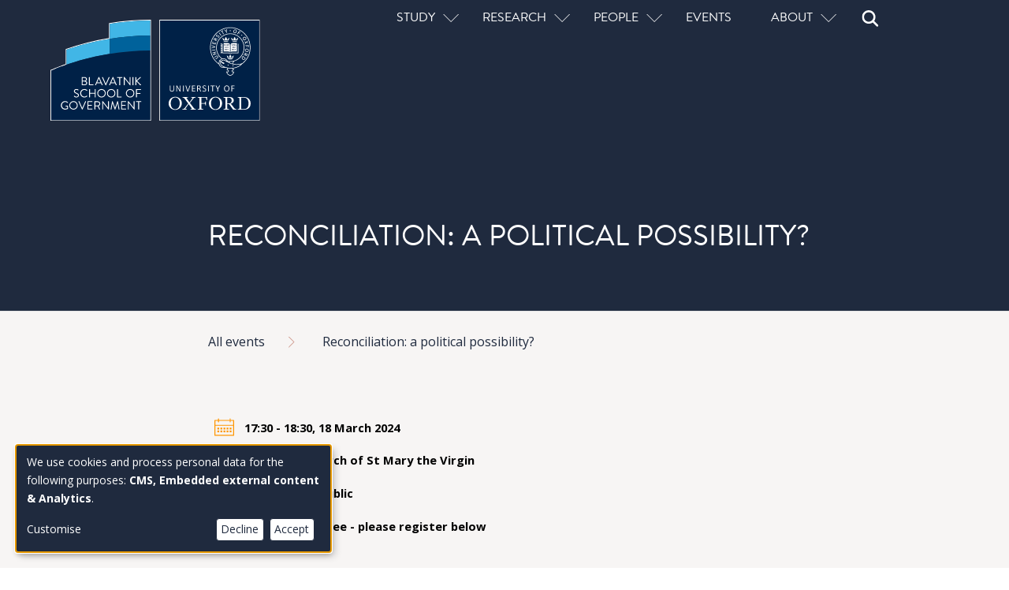

--- FILE ---
content_type: text/html; charset=UTF-8
request_url: https://www.bsg.ox.ac.uk/events/reconciliation-political-possibility
body_size: 13070
content:
<!DOCTYPE html>
<html  lang="en" dir="ltr" prefix="og: https://ogp.me/ns#">
  <head>
    <meta charset="utf-8" />
<script async src="https://www.googletagmanager.com/gtag/js?id=G-N6GZS431VQ"></script>
<script>window.dataLayer = window.dataLayer || [];function gtag(){dataLayer.push(arguments)};gtag("js", new Date());gtag("set", "developer_id.dMDhkMT", true);gtag("config", "G-N6GZS431VQ", {"groups":"default","page_placeholder":"PLACEHOLDER_page_location","allow_ad_personalization_signals":false});</script>
<meta name="description" content="This lecture will reflect on political dimensions to reconciliation: the role of the state, the distance between state institutions and religious actors in processes of fact-finding and reconciliation, and how the disintegration of such efforts impact on how an apology might be received by historically disadvantaged peoples." />
<meta name="abstract" content="This lecture will reflect on political dimensions to reconciliation: the role of the state, the distance between state institutions and religious actors in processes of fact-finding and reconciliation, and how the disintegration of such efforts impact on how an apology might be received by historically disadvantaged peoples." />
<link rel="canonical" href="https://www.bsg.ox.ac.uk/events/reconciliation-political-possibility" />
<meta property="og:url" content="https://www.bsg.ox.ac.uk/events/reconciliation-political-possibility" />
<meta property="og:title" content="Reconciliation: a political possibility?" />
<meta property="og:description" content="This lecture will reflect on political dimensions to reconciliation: the role of the state, the distance between state institutions and religious actors in processes of fact-finding and reconciliation, and how the disintegration of such efforts impact on how an apology might be received by historically disadvantaged peoples." />
<meta name="twitter:card" content="summary" />
<meta name="twitter:description" content="This lecture will reflect on political dimensions to reconciliation: the role of the state, the distance between state institutions and religious actors in processes of fact-finding and reconciliation, and how the disintegration of such efforts impact on how an apology might be received by historically disadvantaged peoples." />
<meta name="twitter:title" content="Reconciliation: a political possibility?" />
<meta name="twitter:image" content="https://www.bsg.ox.ac.uk/sites/default/files/2021-09/BSG-default.png" />
<meta name="Generator" content="Drupal 10 (https://www.drupal.org)" />
<meta name="MobileOptimized" content="width" />
<meta name="HandheldFriendly" content="true" />
<meta name="viewport" content="width=device-width, initial-scale=1.0" />
<link rel="icon" href="/themes/custom/olamalu_bsg_emulsify/favicon.ico" type="image/vnd.microsoft.icon" />
<link rel="preconnect" href="https://fonts.googleapis.com" />
<link rel="preconnect" href="https://fonts.gstatic.com" crossorigin="" />
<script src="/sites/default/files/google_tag/bsg_gtm/google_tag.script.js?t8e1xc" defer></script>

    <title>Reconciliation: a political possibility? | Blavatnik School of Government</title>
    <link rel="stylesheet" media="all" href="/sites/default/files/css/css_83B3ObSZW6GffXnexljV_rzccRz9BN3YEuHv6ZhhD2c.css?delta=0&amp;language=en&amp;theme=olamalu_bsg_emulsify&amp;include=eJxFyFEKhDAMRdENlXZJ8oLPKia2JAZx98PAwPzcA_dU-Gjnt2UoDJqLRF9oqXFsb-s6BFomHN0x92ir54TW_6l5zRQ9Yuda4o2b1gTB8lC24dZ-ViqN112NEej8AO1ZMLo" />
<link rel="stylesheet" media="all" href="/sites/default/files/css/css_YtqSL15vfCBWTbKQT6SSRWh0vESUuxAPoQcn43FEzhI.css?delta=1&amp;language=en&amp;theme=olamalu_bsg_emulsify&amp;include=eJxFyFEKhDAMRdENlXZJ8oLPKia2JAZx98PAwPzcA_dU-Gjnt2UoDJqLRF9oqXFsb-s6BFomHN0x92ir54TW_6l5zRQ9Yuda4o2b1gTB8lC24dZ-ViqN112NEej8AO1ZMLo" />
<link rel="stylesheet" media="all" href="//fonts.googleapis.com/css2?family=Open+Sans:ital,wght@0,400;0,700;1,400&amp;display=swap" />

    <script src="/libraries/klaro/dist/klaro-no-translations-no-css.js?t8e1xc" defer id="klaro-js"></script>

  </head>
  <body class="path-node page--node-type-event">
    <a href="#main-content" class="visually-hidden focusable skip-link">
      Skip to main content
    </a>
    <noscript><iframe src="https://www.googletagmanager.com/ns.html?id=GTM-TJCW3CR" height="0" width="0" style="display:none;visibility:hidden"></iframe></noscript>
      <div class="dialog-off-canvas-main-canvas" data-off-canvas-main-canvas>
    



            <div>
    <div data-drupal-messages-fallback class="hidden"></div>

  </div>

      <div  class="layout-container">
            
<header  class="header">
  <div  class="header__inner">
    <div  class="header__primary">
      <div  class="header__branding">
                   
  

<a
   class="logo-link"
    href="/"
>
      

  
<img
   class="logo__image"
      src="/themes/custom/olamalu_bsg_emulsify/images/logo.svg"
      alt="Logo"
    />
    </a>

              </div>
      <div  class="header__menu">
        <div  class="header__menu-wrapper">
            <nav role="navigation" aria-labelledby="block-olamalu-bsg-emulsify-main-menu-menu" id="block-olamalu-bsg-emulsify-main-menu">
            
  <h2 class="visually-hidden" id="block-olamalu-bsg-emulsify-main-menu-menu">Main navigation</h2>
  

        

<input type="checkbox" class="check" id="main-menu-menustate">
<nav id="main-nav" class="main-nav">
  <div class="main-menu-content">
    <ul class="main-menu-header">
      <li class="main-menu-item main-menu-menuicon">
        <a href="#main-menu-menustate" role="button" class="main-menu-menuanchor main-menu-menuanchor-open" id="main-menu-menuanchor-open">
					<span class="main-menu-menuanchor-label">Open Menu</span>
				</a>
				<a href="#" role="button" class="main-menu-menuanchor main-menu-menuanchor-close" id="main-menu-menuanchor-close">
					<span class="main-menu-menuanchor-label">Close Menu</span>
				</a>
        <label class="main-menu-menuicon-label" for="main-menu-menustate" aria-hidden="true">
          <span class="menuicon-line menuicon-line-top">
            <span class="menuicon-line-inner menuicon-line-inner-top"></span>
          </span>
          <span class="menuicon-line menuicon-line-bottom">
            <span class="menuicon-line-inner menuicon-line-inner-bottom"></span>
          </span>
        </label>
      </li>
    </ul>
    


    
                          
    
<ul  class="main-menu-main text--list">
            
<li  class="main-menu-main__item main-menu-main__item--with-sub">
                        <input type="checkbox" class="main-menu--toggle-item-check">
        <div class="main-menu--toggle-wrapper">
          <div class="label">Study</div>
          <div class="caret"></div>
        </div>
                        
                                    
    
<ul  class="main-menu-main main-menu-main--sub main-menu-main--sub-1 text--list">
            
<li  class="main-menu-main__item main-menu-main__item--sub main-menu-main__item--sub-1">
                        <a href="/study" class="main-menu-main__link main-menu-main__link--sub main-menu-main__link--sub-1" data-drupal-link-system-path="node/8889">Study here</a>
                </li>
          
<li  class="main-menu-main__item main-menu-main__item--sub main-menu-main__item--sub-1">
                        <a href="/study/mpp" class="main-menu-main__link main-menu-main__link--sub main-menu-main__link--sub-1" data-drupal-link-system-path="node/8888">Master of Public Policy</a>
                </li>
          
<li  class="main-menu-main__item main-menu-main__item--sub main-menu-main__item--sub-1">
                        <a href="/study/dphil" class="main-menu-main__link main-menu-main__link--sub main-menu-main__link--sub-1" data-drupal-link-system-path="node/9057">DPhil in Public Policy</a>
                </li>
          
<li  class="main-menu-main__item main-menu-main__item--sub main-menu-main__item--sub-1">
                        <a href="/course/msc-public-policy-research" title="MSc in Public Policy Research" class="main-menu-main__link main-menu-main__link--sub main-menu-main__link--sub-1" data-drupal-link-system-path="node/9205">MSc in Public Policy Research</a>
                </li>
          
<li  class="main-menu-main__item main-menu-main__item--sub main-menu-main__item--sub-1">
                        <a href="/study/public-policy-1plus1" class="main-menu-main__link main-menu-main__link--sub main-menu-main__link--sub-1" data-drupal-link-system-path="node/9206">Public Policy 1+1</a>
                </li>
          
<li  class="main-menu-main__item main-menu-main__item--sub main-menu-main__item--sub-1">
                        <a href="/executive-programmes" class="main-menu-main__link main-menu-main__link--sub main-menu-main__link--sub-1" data-drupal-link-system-path="node/8886">Executive programmes</a>
                </li>
          
<li  class="main-menu-main__item main-menu-main__item--sub main-menu-main__item--sub-1">
                        <a href="/study/onlinecourses" class="main-menu-main__link main-menu-main__link--sub main-menu-main__link--sub-1" data-drupal-link-system-path="node/9432">Online courses</a>
                </li>
      </ul>
  
      </li>
          
<li  class="main-menu-main__item main-menu-main__item--with-sub">
                        <input type="checkbox" class="main-menu--toggle-item-check">
        <div class="main-menu--toggle-wrapper">
          <div class="label">Research</div>
          <div class="caret"></div>
        </div>
                        
                                    
    
<ul  class="main-menu-main main-menu-main--sub main-menu-main--sub-1 text--list">
            
<li  class="main-menu-main__item main-menu-main__item--sub main-menu-main__item--sub-1">
                        <a href="/research" class="main-menu-main__link main-menu-main__link--sub main-menu-main__link--sub-1" data-drupal-link-system-path="node/9209">Our research</a>
                </li>
          
<li  class="main-menu-main__item main-menu-main__item--sub main-menu-main__item--sub-1">
                        <a href="/research/research-projects-and-programmes" title="Research programmes and projects" class="main-menu-main__link main-menu-main__link--sub main-menu-main__link--sub-1" data-drupal-link-system-path="node/9433">Programmes and projects</a>
                </li>
          
<li  class="main-menu-main__item main-menu-main__item--sub main-menu-main__item--sub-1">
                        <a href="/research/publications" class="main-menu-main__link main-menu-main__link--sub main-menu-main__link--sub-1" data-drupal-link-system-path="node/9465">Publications</a>
                </li>
          
<li  class="main-menu-main__item main-menu-main__item--sub main-menu-main__item--sub-1">
                        <a href="/research/research-and-policy-updates" class="main-menu-main__link main-menu-main__link--sub main-menu-main__link--sub-1" data-drupal-link-system-path="node/9464">Research updates</a>
                </li>
          
<li  class="main-menu-main__item main-menu-main__item--sub main-menu-main__item--sub-1">
                        <a href="/research/faculty-spotlights" class="main-menu-main__link main-menu-main__link--sub main-menu-main__link--sub-1" data-drupal-link-system-path="node/9431">Faculty spotlights</a>
                </li>
          
<li  class="main-menu-main__item main-menu-main__item--sub main-menu-main__item--sub-1">
                        <a href="/research/about-our-research" class="main-menu-main__link main-menu-main__link--sub main-menu-main__link--sub-1" data-drupal-link-system-path="node/9211">About our research</a>
                </li>
      </ul>
  
      </li>
          
<li  class="main-menu-main__item main-menu-main__item--with-sub">
                        <input type="checkbox" class="main-menu--toggle-item-check">
        <div class="main-menu--toggle-wrapper">
          <div class="label">People</div>
          <div class="caret"></div>
        </div>
                        
                                    
    
<ul  class="main-menu-main main-menu-main--sub main-menu-main--sub-1 text--list">
            
<li  class="main-menu-main__item main-menu-main__item--sub main-menu-main__item--sub-1">
                        <a href="/people" class="main-menu-main__link main-menu-main__link--sub main-menu-main__link--sub-1" data-drupal-link-system-path="node/9395">Our people</a>
                </li>
          
<li  class="main-menu-main__item main-menu-main__item--sub main-menu-main__item--sub-1">
                        <a href="/alumni" class="main-menu-main__link main-menu-main__link--sub main-menu-main__link--sub-1" data-drupal-link-system-path="node/9396">Alumni</a>
                </li>
      </ul>
  
      </li>
          
<li  class="main-menu-main__item">
                        <a href="/events" class="main-menu-main__link" data-drupal-link-system-path="node/9210">Events</a>
                </li>
          
<li  class="main-menu-main__item main-menu-main__item--with-sub">
                        <input type="checkbox" class="main-menu--toggle-item-check">
        <div class="main-menu--toggle-wrapper">
          <div class="label">About</div>
          <div class="caret"></div>
        </div>
                        
                                    
    
<ul  class="main-menu-main main-menu-main--sub main-menu-main--sub-1 text--list">
            
<li  class="main-menu-main__item main-menu-main__item--sub main-menu-main__item--sub-1">
                        <a href="/about/about-us" class="main-menu-main__link main-menu-main__link--sub main-menu-main__link--sub-1" data-drupal-link-system-path="node/9234">About us</a>
                </li>
          
<li  class="main-menu-main__item main-menu-main__item--sub main-menu-main__item--sub-1">
                        <a href="/about/news" class="main-menu-main__link main-menu-main__link--sub main-menu-main__link--sub-1" data-drupal-link-system-path="node/9466">News</a>
                </li>
          
<li  class="main-menu-main__item main-menu-main__item--sub main-menu-main__item--sub-1">
                        <a href="/voices" class="main-menu-main__link main-menu-main__link--sub main-menu-main__link--sub-1" data-drupal-link-system-path="node/8119">Voices blog</a>
                </li>
          
<li  class="main-menu-main__item main-menu-main__item--sub main-menu-main__item--sub-1">
                        <a href="/about/media" class="main-menu-main__link main-menu-main__link--sub main-menu-main__link--sub-1" data-drupal-link-system-path="node/9471">In the media</a>
                </li>
          
<li  class="main-menu-main__item main-menu-main__item--sub main-menu-main__item--sub-1">
                        <a href="/about/support" class="main-menu-main__link main-menu-main__link--sub main-menu-main__link--sub-1" data-drupal-link-system-path="node/9383">Support</a>
                </li>
          
<li  class="main-menu-main__item main-menu-main__item--sub main-menu-main__item--sub-1">
                        <a href="/about/partnerships" class="main-menu-main__link main-menu-main__link--sub main-menu-main__link--sub-1" data-drupal-link-system-path="node/9179">Partnerships</a>
                </li>
          
<li  class="main-menu-main__item main-menu-main__item--sub main-menu-main__item--sub-1">
                        <a href="/case-centre/case-centre-public-leadership" class="main-menu-main__link main-menu-main__link--sub main-menu-main__link--sub-1" data-drupal-link-system-path="node/11230">Case teaching</a>
                </li>
          
<li  class="main-menu-main__item main-menu-main__item--sub main-menu-main__item--sub-1">
                        <a href="/about/connect" class="main-menu-main__link main-menu-main__link--sub main-menu-main__link--sub-1" data-drupal-link-system-path="node/9472">Connect</a>
                </li>
      </ul>
  
      </li>
      </ul>
  
  </div>
</nav>

  </nav>
<div id="block-primary-search-block" class="block block-olamalu-bsg-v2 block-olamalu-bsg-v2-primary-search block-minimal-search-form">
  <input type="checkbox" class="check" id="search-minimal-state">
<div id="search-minimal" class="search-minimal">
  <div class="search-minimal-content">
    <ul class="search-minimal-header">
      <li class="search-minimal-item search-minimal-menuicon">
        <a href="#search-minimal-state" role="button" class="search-minimal-anchor search-minimal-anchor-open" id="search-minimal-anchor-open">
					<span class="search-minimal-anchor-label">Open Search</span>
				</a>
				<a href="#" role="button" class="search-minimal-anchor search-minimal-anchor-close" id="search-minimal-anchor-close">
					<span class="search-minimal-anchor-label">Close Search</span>
				</a>
        <label class="search-minimal-icon-label" for="search-minimal-state" aria-hidden="true">
            


<svg  id="block-primary-search-block" class="icon block block-olamalu-bsg-v2 block-olamalu-bsg-v2-primary-search block-minimal-search-form" viewBox="0 0 10 10"

  
  
  >
      <use xlink:href="/themes/custom/olamalu_bsg_emulsify/dist/icons.svg#search-white"></use>
</svg>
        </label>
      </li>
    </ul>
    <div class="search-minimal-search-form">
        <div class="clear-both">
    <form class="olamalu-bsg-v2-primary-search-form" data-drupal-selector="olamalu-bsg-v2-primary-search-form" action="/events/reconciliation-political-possibility" method="post" id="olamalu-bsg-v2-primary-search-form" accept-charset="UTF-8">
  <div class="js-form-item form-item form-item__label-display--before">
        
    <input data-drupal-selector="edit-keywords" type="text" id="edit-keywords" name="keywords" value="" size="128" maxlength="128" placeholder="Search" class="form-text form-item__textfield" />



  
      <div class="overlay-label"><label for="edit-keywords" class="form-item__label">Search</label></div>
  
      </div>

    <input data-drupal-selector="edit-submit" type="submit" id="edit-submit" name="op" value="Search" class="button js-form-submit form-submit form-item__textfield" />



    <input autocomplete="off" data-drupal-selector="form-k6rnnv8hlquatnfro46kdivr7u59e6tuu9webwh7ata" type="hidden" name="form_build_id" value="form-K6RNNv8hlQUAtnFro46kdivR7u59e6tUu9weBWh7atA" class="form-item__textfield" />



    <input data-drupal-selector="edit-olamalu-bsg-v2-primary-search-form" type="hidden" name="form_id" value="olamalu_bsg_v2_primary_search_form" class="form-item__textfield" />



</form>

</div>

    </div>
  </div>
</div></div>

        </div>
      </div>
    </div>
  </div>
</header>

            
    
    
    
    <div  class="main">
    <a id="main-content" tabindex="-1"></a>    <main role="main"  class="main-content">
            <div>
    <div  id="block-olamalu-bsg-emulsify-content" class="block">
  
    
      



<article class="node-type--event full clearfix">
    



<section  class="banner-event banner-event--standard node-type--event full clearfix">
    <div  class="banner-event__content">
      <div class="tag-group">
                 </div>
        <div class="tag--event"></div>
      </div>
      <div class="content-group">
        <div  class="banner-event__title">
          <span>Reconciliation: a political possibility?</span>

        </div>
        <div  class="banner-event__subtitle">
          
        </div>
                </div>
    </div>
</section>    

  <nav role='navigation' aria-labelledby='system-breadcrumb'>
    <h2  class="visually-hidden" id='system-breadcrumb'>Breadcrumb</h2>
    <ol  class="breadcrumb">
          <li  class="breadcrumb__item">
                  <a  class="breadcrumb__link" href="/events">All events</a>
              </li>
          <li  class="breadcrumb__item">
                  <a  class="breadcrumb__link" href="/events/reconciliation-political-possibility">Reconciliation: a political possibility?</a>
              </li>
        </ol>
  </nav>

    
<section  class="event">
    <div class="content-group">
        <div  class="event__item">
            
<div  class="bsg-label">
    <div  class="bsg-label__icon">
        


<svg  class="icon" viewBox="0 0 10 10"

  
  
  >
      <use xlink:href="/themes/custom/olamalu_bsg_emulsify/dist/icons.svg#calendar"></use>
</svg>
    </div>
          <div  class="bsg-label__content">17:30 - 18:30, 18 March 2024</div>
    </div>
        </div>
         
            <div  class="event__item">
                
<div  class="bsg-label">
    <div  class="bsg-label__icon">
        


<svg  class="icon" viewBox="0 0 10 10"

  
  
  >
      <use xlink:href="/themes/custom/olamalu_bsg_emulsify/dist/icons.svg#location"></use>
</svg>
    </div>
          <div  class="bsg-label__content">
            <div class="field field--name-field-venue field--type-string field--label-hidden field--item">University Church of St Mary the Virgin</div>
      </div>
    </div>
            </div>
                         
            <div  class="event__item">
                
<div  class="bsg-label">
    <div  class="bsg-label__icon">
        


<svg  class="icon" viewBox="0 0 10 10"

  
  
  >
      <use xlink:href="/themes/custom/olamalu_bsg_emulsify/dist/icons.svg#audience"></use>
</svg>
    </div>
          <div  class="bsg-label__content">
            <div class="field field--name-field-audience field--type-entity-reference field--label-hidden field--item">Open to the public</div>
      </div>
    </div>
            </div>
                 
            <div  class="event__item">
                
<div  class="bsg-label">
    <div  class="bsg-label__icon">
        


<svg  class="icon" viewBox="0 0 10 10"

  
  
  >
      <use xlink:href="/themes/custom/olamalu_bsg_emulsify/dist/icons.svg#cost"></use>
</svg>
    </div>
          <div  class="bsg-label__content">
            <div class="field field--name-field-cost field--type-string field--label-hidden field--item">This event is free - please register below</div>
      </div>
    </div>
            </div>
              </div>
</section>        <div class="bordered-body">
      

      <div class="field field--name-body field--type-text-with-summary field--label-hidden text-long"><p>Reconciliation is often thought of as a religious or quasi-religious enterprise, with religious leaders, perpetrators and victims taking the centre stage. Reconciliation is a process that can bring healing, or support the need to sustain just peace over a long period of time. As such, reconciliation efforts may shape the softer fabric of the long-term capacity for coexistence. While the role of religious leaders can be helpful in shaping post-conflict social relationships, reconciliation is also a political assignment.</p>

<p>This lecture will reflect on political dimensions to reconciliation: the role of the state, the distance between state institutions and religious actors in processes of fact-finding and reconciliation, and how the disintegration of such efforts impact on how an apology might be received by historically disadvantaged peoples.</p>

<p>This lecture will explore the elements, stages and conditions of a public process of reconciliation, drawing on her own experience of leading the reconciliation process between the Sami people and the Church of Sweden, and comparing it to other efforts, such as the South African Truth and Reconciliation Commission.</p>

<h3>Speaker biography</h3>

<p>Archbishop emerita Antje Jackelén was Primate of the Church of Sweden 2014-2022 and bishop of the diocese of Lund 2007-2014. She was a professor of Systematic Theology/Religion and Science at the Lutheran School of Theology at Chicago, USA, 2001-2007 as well as director of the Zygon Center for Religion and Science (2003-2007) and president of the European Society for the Study of Science and Theology (ESSSAT, 2008-2014). Beside a PhD in Theology, she holds three honorary degrees. Jackelén has authored numerous articles and books on theology, religion and science, and worked extensively as a theologian in the public space. She currently serves as senior advisor at the University of Lund.</p>

<p><meta charset="UTF-8"></p>

<p><i>This public lecture is jointly hosted by the University Church of St Mary the Virgin and the Blavatnik School of Government, and takes place in association with the conference ‘<a data-entity-substitution="canonical" data-entity-type="node" data-entity-uuid="b71d8fe3-4640-45ee-89d2-2603c879e143" href="/events/political-theologies-enmity-time-and-other">Political Theologies of Enmity: Time and the Other</a>’, 18-19 March 2024.</i></p>
</div>
  
      

<div class="bsg--tag-row">
    <div class="initial">
            </div>
    </div>
          </div>
          
      <div class="field field--name-field-page-builder-v2 field--type-entity-reference-revisions field--label-hidden field--items">
              <div class="field--item">

    <div class="paragraph paragraph--type--persons paragraph--view-mode--default" id="paragraph--9925">
        
<section  class="paragraph paragraph--people-list background--none paragraph--type--persons paragraph--view-mode--default">
	<div class="title-area">
		<h2  class="paragraph__title title--uppercase">
			
            <div class="field field--name-field-paragraph-title field--type-string field--label-hidden field--item">Speakers</div>
      
		</h2>
			</div>
			<div class="section-content">
			
		</div>
		<div  class="paragraph__items">
					
      
<article  class="person-profile micro">
    <div  class="person-profile person-profile--content">
                <div class="content-wrapper" >
        
            <div  class="person-profile person-profile--content-image">
                                    <img src="https://www.bsg.ox.ac.uk/sites/default/files/styles/square_image/public/2024-02/antje-jackelen.jpg?h=8284c297&amp;itok=dRq5ltiv">
                            </div>
            
<h5  class="person-profile__heading">
      
            <div class="field field--name-field-paragraph-person-name field--type-string field--label-hidden field--item">Antje Jackelén</div>
      
  </h5>
            <div class="details">
            <div class="field field--name-field-paragraph-person-role field--type-string field--label-hidden field--item">Archbishop emerita</div>
      </div>
                            </div>
            </div>
</article>


   
     

			</div>
</section>
    </div>
</div>
              <div class="field--item">

<div class="paragraph paragraph--type--webform paragraph--view-mode--default">
  
            <div class="field field--name-field-paragraph-title field--type-string field--label-hidden field--item">Register now</div>
      
            <div class="field field--name-field-paragraph-form field--type-webform field--label-hidden field--item"><form class="webform-submission-form webform-submission-add-form webform-submission-_024-03-18-reconciliation-a-poli-form webform-submission-_024-03-18-reconciliation-a-poli-add-form webform-submission-_024-03-18-reconciliation-a-poli-node-10655-form webform-submission-_024-03-18-reconciliation-a-poli-node-10655-add-form webform-submission-2024-03-18-reconciliation-a-poli-node-10655-add-form webform-submission-2024-03-18-reconciliation-a-poli-form" data-drupal-selector="webform-submission-2024-03-18-reconciliation-a-poli-node-10655-add-form" action="/events/reconciliation-political-possibility" method="post" id="webform-submission-2024-03-18-reconciliation-a-poli-node-10655-add-form" accept-charset="UTF-8">
  
    <div data-drupal-selector="edit-0" class="webform-message js-webform-message js-form-wrapper form-wrapper" id="edit-0">  <div class="status--area" aria-label="status">
                  <h2 class="visually-hidden">status</h2>
            <ul  class="status__list">
                  <li  class="status status--status">Sorry...This form is closed to new submissions.</li>
              </ul>
      </div>
</div>

    <input autocomplete="off" data-drupal-selector="form-rxylh8uwkosnqljgt2x-y7-o1qje49zw3wh8r5uq69e" type="hidden" name="form_build_id" value="form-rXYlH8uWkOSNqLjgt2X-y7-O1Qje49ZW3Wh8R5uQ69E" class="form-item__textfield" />



    <input data-drupal-selector="edit-webform-submission-2024-03-18-reconciliation-a-poli-node-10655-add-form" type="hidden" name="form_id" value="webform_submission_2024_03_18_reconciliation_a_poli_node_10655_add_form" class="form-item__textfield" />



    <input data-drupal-selector="edit-honeypot-time" type="hidden" name="honeypot_time" value="FOAjpnSYqAQ5LGkIn7yXoTDkT9_BoGPi4_gx0Yj5-Qk" class="form-item__textfield" />


<div class="url-textfield js-form-wrapper form-wrapper" style="display: none !important;"><div class="js-form-item form-item form-item__label-display--before">
        
    <input autocomplete="off" data-drupal-selector="edit-url" type="text" id="edit-url" name="url" value="" size="20" maxlength="128" class="form-text form-item__textfield" placeholder=" " />



  
      <div class="overlay-label"><label for="edit-url" class="form-item__label">Leave this field blank</label></div>
  
      </div>
</div>


  
</form>
</div>
      
</div>
</div>
          </div>
  
    </article>

  </div>

  </div>

      </main>
  </div>
            
<footer id="footer" class="footer " role="contentinfo">
  <div class="google-social-profile hide">
    <span itemscope itemtype="https://schema.org/Organization">
      <link itemprop="url" href="https://www.bsg.ox.ac.uk">
      <a itemprop="sameAs" href="https://www.facebook.com/Oxfordbsg">FB</a>
      <a itemprop="sameAs" href="https://twitter.com/BlavatnikSchool">Twitter</a>
      <a itemprop="sameAs" href="https://www.linkedin.com/company/blavatnik-school-of-government">LinkedIn</a>
      <a itemprop="sameAs" href="https://www.youtube.com/user/oxfordbsg">Youtube</a>
    </span>
  </div>
  <div class="footer-content-wrapper">
    <div class="footer-first">
         
  

<a
   class="logo-link"
    href="/"
>
      

  
<img
   class="logo__image"
      src="/themes/custom/olamalu_bsg_emulsify/images/logo.svg"
      alt="Logo"
    />
    </a>

        <div class="social-connect">
          <a href="https://www.instagram.com/blavatnikschool/?hl=en-gb" class="social-icon">
            <svg
              width="6.3992548mm"
              height="6.3992085mm"
              viewBox="0 0 6.3992548 6.3992085"
              version="1.1"
              id="svg3769"
              xmlns="http://www.w3.org/2000/svg"
              xmlns:svg="http://www.w3.org/2000/svg">
              <defs
                id="defs3766" />
              <g
                id="layer1"
                transform="translate(-77.024508,-117.64867)">
                <g
                  id="g2702"
                  transform="matrix(0.35277776,0,0,0.35277776,77.024508,117.64867)">
                  <path
                    d="M 9.0698099,0 C 6.605845,0 6.2982273,0.01133718 5.3307815,0.05441846 4.3648462,0.09976718 3.7072849,0.25168541 3.1290843,0.47616148 2.5327442,0.70744002 2.0263467,1.0180788 1.5222163,1.5222051 1.0180863,2.0263317 0.70668942,2.53197 0.476165,3.1290615 0.25168726,3.7072577 0.09901209,4.3648143 0.05441886,5.3307414 0.00906981,6.2981811 0,6.6057968 0,9.0697432 c 0,2.4639478 0.01133726,2.7715618 0.05441886,3.7390008 0.04534905,0.965173 0.1972684,1.623486 0.42174614,2.201681 0.2312802,0.59558 0.5419212,1.102729 1.0460513,1.606856 0.5041306,0.503372 1.0097721,0.815521 1.606868,1.046043 0.5789564,0.223723 1.2365177,0.377152 2.2016972,0.421746 0.9674458,0.04535 1.2750635,0.05442 3.7390284,0.05442 2.4639651,0 2.7715831,-0.01134 3.7390291,-0.05442 0.96518,-0.04535 1.623498,-0.198021 2.201697,-0.421744 0.595584,-0.231277 1.102738,-0.542673 1.606867,-1.046043 0.503376,-0.504127 0.815529,-1.009011 1.046053,-1.606857 0.223722,-0.578196 0.377153,-1.236508 0.421745,-2.201681 0.04535,-0.967438 0.05442,-1.275052 0.05442,-3.7390008 0,-2.4639478 -0.01134,-2.7715621 -0.05442,-3.7390022 C 18.039854,4.3655682 17.88718,3.7065005 17.663456,3.1290598 17.432177,2.5327244 17.120779,2.0263302 16.617403,1.5222038 16.113274,1.0180788 15.608386,0.70668423 15.010536,0.47616148 14.432337,0.25168541 13.774019,0.09901135 12.808839,0.05441843 11.841393,0.00906974 11.533775,0 9.0698099,0 Z m 0,1.6325538 c 2.4208841,0 2.7096061,0.012093 3.6657141,0.053663 0.884308,0.04157 1.364252,0.1881971 1.683207,0.3136618 0.424769,0.1640115 0.725582,0.3605225 1.04454,0.6772077 0.316688,0.3174408 0.513201,0.6190097 0.677211,1.0437763 0.123955,0.3189525 0.272095,0.7988934 0.312153,1.6831937 0.04308,0.9568577 0.05291,1.2440662 0.05291,3.6656871 0,2.4216216 -0.01134,2.7095856 -0.05593,3.6656876 -0.0461,0.8843 -0.193489,1.364241 -0.3182,1.683194 -0.169302,0.424766 -0.362036,0.725577 -0.679478,1.044532 -0.316687,0.316685 -0.622794,0.513197 -1.043028,0.677207 -0.317444,0.123953 -0.804947,0.272092 -1.689253,0.312151 -0.962911,0.04308 -1.246343,0.05291 -3.6725167,0.05291 -2.4269295,0 -2.7103615,-0.01134 -3.6725178,-0.05593 C 4.4895558,16.403385 4.0020537,16.256002 3.6846104,16.131294 3.25455,15.961993 2.9590254,15.76926 2.6423378,15.451819 2.3241386,15.135135 2.1208239,14.829031 1.9621023,14.4088 1.8373924,14.091359 1.690764,13.603859 1.6446589,12.71956 1.6106471,11.767237 1.598554,11.473226 1.598554,9.0584059 1.598554,6.6428313 1.610647,6.3480644 1.644659,5.3844047 1.690764,4.5001049 1.8373924,4.0133615 1.9621023,3.6959209 2.1208241,3.2651076 2.3241389,2.970341 2.6423383,2.6521442 2.9590256,2.3354592 3.2545502,2.1313899 3.6846104,1.9734253 4.0020537,1.8479606 4.4789748,1.700577 5.3632808,1.6552284 6.3269482,1.6212168 6.6103792,1.6098797 9.0357981,1.6098797 Z m 0,2.7798765 c -2.5735583,0 -4.6573472,2.086041 -4.6573472,4.6573129 0,2.5735398 2.0860558,4.6573138 4.6573472,4.6573138 2.5735591,0 4.6573481,-2.086042 4.6573481,-4.6573138 0,-2.5735393 -2.086057,-4.6573134 -4.6573481,-4.6573129 z m 0,7.6805617 c -1.6703563,0 -3.0232696,-1.352904 -3.0232696,-3.0232488 0,-1.6703439 1.3529133,-3.0232473 3.0232696,-3.0232473 1.6703571,0 3.0232711,1.3529034 3.0232711,3.0232473 0,1.6703448 -1.352914,3.0232488 -3.0232711,3.0232488 z M 14.999955,4.2287679 c 0,0.6008706 -0.488258,1.0883693 -1.088379,1.0883693 -0.600875,0 -1.088378,-0.488254 -1.088378,-1.0883693 0,-0.6001146 0.488259,-1.0876134 1.088378,-1.0876134 0.599364,-7.558e-4 1.088379,0.4874988 1.088379,1.0876134 z"
                    style="fill:#1f2a3e;fill-opacity:1;fill-rule:nonzero;stroke:none"
                    id="path2704" />
                </g>
              </g>
            </svg>
          </a>
          <a href="https://www.linkedin.com/company/blavatnik-school-of-government" class="social-icon">
            <svg
              width="6.0320525mm"
              height="6.3992071mm"
              viewBox="0 0 6.0320525 6.3992071"
              version="1.1"
              id="svg3831"
              xmlns="http://www.w3.org/2000/svg"
              xmlns:svg="http://www.w3.org/2000/svg">
              <defs
                id="defs3828" />
              <g
                id="layer1"
                transform="translate(-88.132249,-99.896971)">
                <g
                  id="g2706"
                  transform="matrix(0.35277776,0,0,0.35277776,88.132249,99.896971)">
                  <path
                    d="M 14.567407,15.457866 H 12.035371 V 11.24875 c 0,-1.00372 -0.01924,-2.2954018 -1.319453,-2.2954018 -1.3201641,0 -1.5217861,1.0921478 -1.5217861,2.2213298 v 4.283188 H 6.6620932 V 6.8023076 h 2.4322939 v 1.1798225 h 0.032772 C 9.4669962,7.3018994 10.293435,6.5838776 11.528106,6.5838776 c 2.565523,0 3.040014,1.791274 3.040014,4.1229544 v 4.751034 z M 3.8023305,5.61795 c -0.8150396,0 -1.4697785,-0.6998816 -1.4697785,-1.5607515 0,-0.8601141 0.6554515,-1.5592401 1.4697785,-1.5592401 0.8121896,0 1.4704904,0.699126 1.4704904,1.5592401 0,0.8608699 -0.6590132,1.5607515 -1.4704904,1.5607515 z m 1.2695804,9.839916 H 2.5327494 V 6.8023076 H 5.0719109 Z M 15.834138,4.1434149e-8 H 1.2617438 C 0.5642581,4.1434149e-8 0,0.58499837 0,1.3067988 V 16.832687 c 0,0.722556 0.5642581,1.306799 1.2617438,1.306799 H 15.832 c 0.696774,0 1.266732,-0.584243 1.266732,-1.306799 V 1.3067988 C 17.098732,0.58499837 16.528774,4.1434149e-8 15.832,4.1434149e-8 h 0.0021 z"
                    style="fill:#1f2a3e;fill-opacity:1;fill-rule:nonzero;stroke:none"
                    id="path2708" />
                </g>
              </g>
            </svg>
          </a>
          <a href="https://twitter.com/BlavatnikSchool" class="social-icon">
            <svg 
              width="7.3925214mm" 
              height="6.3364477mm" 
              viewBox="0 0 1200 1227" 
              fill="none" 
              xmlns="http://www.w3.org/2000/svg">
              <path d="M714.163 519.284L1160.89 0H1055.03L667.137 450.887L357.328 0H0L468.492 681.821L0 1226.37H105.866L515.491 750.218L842.672 1226.37H1200L714.137 519.284H714.163ZM569.165 687.828L521.697 619.934L144.011 79.6944H306.615L611.412 515.685L658.88 583.579L1055.08 1150.3H892.476L569.165 687.854V687.828Z" 
                style="fill:#1f2a3e"/>
            </svg>
          </a>
          <a href="https://bsky.app/profile/blavatnikschool.bsky.social" class="social-icon">
            <svg
              width="24"
              height="24"
              viewBox="0 0 24 24"
              fill="#1f2a3e"
              xmlns="http://www.w3.org/2000/svg">
              <path d="M12 10.8c-1.087 -2.114 -4.046 -6.053 -6.798 -7.995C2.566 0.944 1.561 1.266 0.902 1.565 0.139 1.908 0 3.08 0 3.768c0 0.69 0.378 5.65 0.624 6.479 0.815 2.736 3.713 3.66 6.383 3.364 0.136 -0.02 0.275 -0.039 0.415 -0.056 -0.138 0.022 -0.276 0.04 -0.415 0.056 -3.912 0.58 -7.387 2.005 -2.83 7.078 5.013 5.19 6.87 -1.113 7.823 -4.308 0.953 3.195 2.05 9.271 7.733 4.308 4.267 -4.308 1.172 -6.498 -2.74 -7.078a8.741 8.741 0 0 1 -0.415 -0.056c0.14 0.017 0.279 0.036 0.415 0.056 2.67 0.297 5.568 -0.628 6.383 -3.364 0.246 -0.828 0.624 -5.79 0.624 -6.478 0 -0.69 -0.139 -1.861 -0.902 -2.206 -0.659 -0.298 -1.664 -0.62 -4.3 1.24C16.046 4.748 13.087 8.687 12 10.8Z"></path>
            </svg>
          </a>
          <a href="https://www.facebook.com/BlavatnikSchool" class="social-icon">
            <svg
              width="3.1682234mm"
              height="6.3364472mm"
              viewBox="0 0 3.1682234 6.3364472"
              version="1.1"
              id="svg3645"
              xmlns="http://www.w3.org/2000/svg"
              xmlns:svg="http://www.w3.org/2000/svg">
              <defs
                id="defs3642" />
              <g
                id="layer1"
                transform="translate(-52.353816,-146.35587)">
                <g
                  id="g2694"
                  transform="matrix(0.35277776,0,0,0.35277776,50.237149,146.35587)">
                  <path
                    d="M 8.2451973,5.9871945 H 6 V 8.980792 h 2.2451973 v 8.980792 H 11.987194 V 8.980792 h 2.72567 L 14.980791,5.9871945 H 11.987194 V 4.7396126 c 0,-0.7147207 0.143693,-0.9976161 0.834465,-0.9976161 h 2.159132 V 0 H 12.130887 C 9.4396429,0 8.2451973,1.1847161 8.2451973,3.4538627 Z"
                    style="fill:#1f2a3e;fill-opacity:1;fill-rule:nonzero;stroke:none"
                    id="path2696" />
                </g>
              </g>
            </svg>          
          </a>
          <a href="https://www.youtube.com/c/BlavatnikSchool?sub_confirmation=1" class="social-icon">
            <svg
              width="8.448514mm"
              height="6.3364739mm"
              viewBox="0 0 8.448514 6.3364739"
              version="1.1"
              id="svg3707"
              xmlns="http://www.w3.org/2000/svg"
              xmlns:svg="http://www.w3.org/2000/svg">
              <defs
                id="defs3704" />
              <g
                id="layer1"
                transform="translate(-90.337809,-158.30413)">
                <g
                  id="g2698"
                  transform="matrix(0.35277776,0,0,0.35277776,90.337809,157.24584)">
                  <path
                    d="M 19.572943,3.1836052 C 15.976671,2.9381323 7.9668822,2.9391308 4.3755984,3.1836052 0.48695385,3.4490352 0.0289381,5.7979875 0,11.980703 c 0.02893782,6.17174 0.48296225,8.530672 4.3755984,8.7971 3.5922814,0.244475 11.6010736,0.245474 15.1973446,0 3.888645,-0.265432 4.34666,-2.614383 4.375601,-8.7971 C 23.919603,5.8089638 23.465582,3.4500332 19.572943,3.1836052 Z M 8.9807043,15.972128 V 7.9892802 L 16.963551,11.97372 Z"
                    style="fill:#1f2a3e;fill-opacity:1;fill-rule:nonzero;stroke:none"
                    id="path2700" />
                </g>
              </g>
            </svg>          
          </a>
        </div>
    </div>
    <div class="footer-second">
      <div class="address">
        <h3>Blavatnik School of Government</h3>
        <p>University of Oxford</p>
        <p> Radcliffe Observatory Quarter</p>
        <p>Woodstock Road</p>
        <p>Oxford</p>
        <p>OX2 6GG</p> 
      </div>
      <div class="staff-menu">
        <h3>Community</h3>
        <a href="/voices">Voices</a>
        <a href="https://www.bsg.ox.ac.uk/mailing-list">Connect</a> 
        <a href="https://www.bsg.ox.ac.uk/alumni">Alumni</a>
        <a href="https://canvas.ox.ac.uk/login">Canvas</a>
        <a href="https://unioxfordnexus.sharepoint.com/sites/BSOG-HUB-BlavatnikSchoolofGovernment">Staff resources</a>
      </div>
      <div class="useful-menu">
        <h3>Useful links</h3>
        <nav role="navigation" aria-labelledby="block-olamalu-bsg-emulsify-footer-menu" id="block-olamalu-bsg-emulsify-footer">
            
  <h2 class="visually-hidden" id="block-olamalu-bsg-emulsify-footer-menu">Footer</h2>
  

        


    
                          
    
<ul  class="menu text--list">
            
<li  class="menu__item">
                        <a href="/about/about-us" class="menu__link" data-drupal-link-system-path="node/9234">About</a>
                </li>
          
<li  class="menu__item">
                        <a href="/about/media" class="menu__link" data-drupal-link-system-path="node/9471">Press</a>
                </li>
          
<li  class="menu__item">
                        <a href="/workforus" class="menu__link" data-drupal-link-system-path="node/10730">Work for us</a>
                </li>
          
<li  class="menu__item">
                        <a href="/about/governance" class="menu__link" data-drupal-link-system-path="node/9417">Governance</a>
                </li>
          
<li  class="menu__item">
                        <a href="/venue-hire" class="menu__link" data-drupal-link-system-path="node/9494">Venue hire</a>
                </li>
          
<li  class="menu__item">
                        <a href="/contact-us-and-visitor-information" class="menu__link" data-drupal-link-system-path="node/20">Contact us</a>
                </li>
      </ul>
  

  </nav>

      </div>
      <div class="mailing-list">
        <a href="/mailing-list"><h3>Sign up to our mailing List</h3></a>
        <form class="olamalu-bsg-mailchimp-signup-form" data-drupal-selector="olamalu-bsg-mailchimp-signup-form" action="/events/reconciliation-political-possibility" method="post" id="olamalu-bsg-mailchimp-signup-form" accept-charset="UTF-8">
  <div class="js-form-item form-item form-item__label-display--before">
        
    <input data-drupal-selector="edit-first-name" type="text" id="edit-first-name" name="first_name" value="" size="60" maxlength="128" class="form-text form-item__textfield" placeholder=" " />



  
      <div class="overlay-label"><label for="edit-first-name" class="form-item__label">First name</label></div>
  
      </div>
<div class="js-form-item form-item form-item__label-display--before">
        
    <input data-drupal-selector="edit-last-name" type="text" id="edit-last-name" name="last_name" value="" size="60" maxlength="128" class="form-text form-item__textfield" placeholder=" " />



  
      <div class="overlay-label"><label for="edit-last-name" class="form-item__label">Last name</label></div>
  
      </div>
<div class="js-form-item form-item form-item__label-display--before">
        
    <input data-drupal-selector="edit-email" type="email" id="edit-email" name="email" value="" size="60" maxlength="254" class="form-email required form-item__textfield" required="required" aria-required="true" placeholder=" " />



  
      <div class="overlay-label"><label for="edit-email" class="js-form-required form-required form-item__label">Email</label></div>
  
      </div>

    <input data-drupal-selector="edit-mailchimp-tags" type="hidden" name="mailchimp_tags" class="form-item__textfield" />


<div class="js-form-item form-item form-item__label-display--after">
        
    <input data-drupal-selector="edit-confirmation" type="checkbox" id="edit-confirmation" name="confirmation" value="1" class="form-checkbox required form-item__textfield" required="required" aria-required="true" />



  
  
      <label for="edit-confirmation" class="option js-form-required form-required form-item__label">Please tick to confirm</label>
      </div>

    <input autocomplete="off" data-drupal-selector="form-ogx5pkqq97zmol8dkjs77tdkgticjohqsrfenj7bdry" type="hidden" name="form_build_id" value="form-OgX5pKqQ97zMol8dkJS77tDkGTiCjoHqSrfenj7bDrY" class="form-item__textfield" />



    <input data-drupal-selector="edit-olamalu-bsg-mailchimp-signup-form" type="hidden" name="form_id" value="olamalu_bsg_mailchimp_signup_form" class="form-item__textfield" />



    <input data-drupal-selector="edit-honeypot-time" type="hidden" name="honeypot_time" value="YI4tGN9wojLm-JOLV65d4xU2re4b-IkrNWHnwOLukVo" class="form-item__textfield" />


<div data-drupal-selector="edit-actions" class="form-actions js-form-wrapper form-wrapper" id="edit-actions--2">
    <input data-drupal-selector="edit-submit" type="submit" id="edit-submit--2" name="op" value="Sign up" class="button js-form-submit form-submit form-item__textfield" />


</div>
<div class="url-textfield js-form-wrapper form-wrapper" style="display: none !important;"><div class="js-form-item form-item form-item__label-display--before">
        
    <input autocomplete="off" data-drupal-selector="edit-url" type="text" id="edit-url--2" name="url" value="" size="20" maxlength="128" class="form-text form-item__textfield" placeholder=" " />



  
      <div class="overlay-label"><label for="edit-url--2" class="form-item__label">Leave this field blank</label></div>
  
      </div>
</div>

</form>

      </div>
    </div>
    <div class="footer-third">
      <p>Tel: +44 (0)1865 614 343</p>
      <p>Email: <a href="mailto:enquiries@bsg.ox.ac.uk">enquiries@bsg.ox.ac.uk</a></p>
    </div>
    <div class="footer-fourth">
      <div class="left-menu menu">
        <div class="menu-item">Copyright Blavatnik School of Government</div>
        <div class="menu-item"><a href="/privacy">Privacy policy</a></div>
        <div class="menu-item"><a href="/accessibility">Accessibility statement</a></div>
      </div>
      <div class="right-menu menu">
        <div class="menu-item"><a href="https://unioxfordnexus.sharepoint.com/sites/BSOG-HUB-BlavatnikSchoolofGovernment">Staff intranet</a></div>
      </div>
    </div> 
  </div>
</footer>
      </div>

  </div>

    
    <script type="application/json" data-drupal-selector="drupal-settings-json">{"path":{"baseUrl":"\/","pathPrefix":"","currentPath":"node\/10655","currentPathIsAdmin":false,"isFront":false,"currentLanguage":"en"},"pluralDelimiter":"\u0003","suppressDeprecationErrors":true,"google_analytics":{"account":"G-N6GZS431VQ"},"klaro":{"config":{"elementId":"klaro","storageMethod":"cookie","cookieName":"klaro","cookieExpiresAfterDays":1,"cookieDomain":"","groupByPurpose":false,"acceptAll":true,"hideDeclineAll":false,"hideLearnMore":false,"learnMoreAsButton":false,"additionalClass":" hide-consent-dialog-title klaro-theme-olamalu_bsg_emulsify","disablePoweredBy":true,"htmlTexts":false,"autoFocus":true,"privacyPolicy":"https:\/\/www.bsg.ox.ac.uk\/privacy-and-cookies","lang":"en","services":[{"name":"klaro","default":true,"title":"Klaro!","description":"Saves the status of the user\u0027s consent in your browser.","purposes":["cms"],"callbackCode":"","cookies":[["klaro","",""]],"required":true,"optOut":false,"onlyOnce":false,"contextualConsentOnly":false,"contextualConsentText":"","wrapperIdentifier":[],"translations":{"en":{"title":"Klaro!"}}},{"name":"vimeo","default":false,"title":"Vimeo","description":"Vimeo is a video sharing platform by Vimeo, LLC (USA).","purposes":["external_content"],"callbackCode":"","cookies":[],"required":false,"optOut":false,"onlyOnce":false,"contextualConsentOnly":false,"contextualConsentText":"","wrapperIdentifier":[],"translations":{"en":{"title":"Vimeo"}}},{"name":"youtube","default":false,"title":"YouTube","description":"YouTube is an online video sharing platform owned by Google.","purposes":["external_content"],"callbackCode":"","cookies":[],"required":false,"optOut":false,"onlyOnce":false,"contextualConsentOnly":false,"contextualConsentText":"","wrapperIdentifier":[],"translations":{"en":{"title":"YouTube"}}},{"name":"gtm","default":false,"title":"Google Tag Manager","description":"Manages and deploys marketing tags.","purposes":["analytics"],"callbackCode":"","cookies":[],"required":false,"optOut":false,"onlyOnce":false,"contextualConsentOnly":false,"contextualConsentText":"","wrapperIdentifier":[],"translations":{"en":{"title":"Google Tag Manager"}}},{"name":"cms","default":true,"title":"CMS","description":"Store data (e.g. cookies) in browser for using this website.","purposes":["cms"],"callbackCode":"","cookies":[["^[SESS|SSESS]","",""]],"required":true,"optOut":false,"onlyOnce":false,"contextualConsentOnly":false,"contextualConsentText":"","wrapperIdentifier":[],"translations":{"en":{"title":"CMS"}}}],"translations":{"en":{"consentModal":{"title":"Use of personal data and cookies","description":"Please choose the services and 3rd party applications we would like to use.\r\n","privacyPolicy":{"name":"privacy policy","text":"To learn more, please read our {privacyPolicy}.\r\n"}},"consentNotice":{"title":"Use of personal data and cookies","changeDescription":"There were changes since your last visit, please update your consent.","description":"We use cookies and process personal data for the following purposes: {purposes}.\r\n","learnMore":"Customise","privacyPolicy":{"name":"privacy policy"}},"ok":"Accept","save":"Save","decline":"Decline","close":"Close","acceptAll":"Accept all","acceptSelected":"Accept selected","service":{"disableAll":{"title":"Toggle all services","description":"Use this switch to enable\/disable all services."},"optOut":{"title":"(opt-out)","description":"This service is loaded by default (opt-out possible)."},"required":{"title":"(always required)","description":"This service is always required."},"purposes":"Purposes","purpose":"Purpose"},"contextualConsent":{"acceptAlways":"Always","acceptOnce":"Yes (this time)","description":"Load external content supplied by {title}?"},"poweredBy":"Powered by Klaro!","purposeItem":{"service":"Service","services":"Services"},"privacyPolicy":{"name":"privacy policy","text":"To learn more, please read our {privacyPolicy}.\r\n"},"purposes":{"advertising":{"title":"Advertising and Marketing","description":""},"analytics":{"title":"Analytics","description":""},"cms":{"title":"CMS","description":""},"livechat":{"title":"Live chat","description":""},"security":{"title":"Security","description":""},"styling":{"title":"Styling","description":""},"external_content":{"title":"Embedded external content","description":""}}}},"showNoticeTitle":true,"styling":{"theme":["light","left"]}},"dialog_mode":"notice","show_toggle_button":false,"toggle_button_icon":null,"show_close_button":false,"exclude_urls":[],"disable_urls":[]},"ajaxTrustedUrl":{"form_action_p_pvdeGsVG5zNF_XLGPTvYSKCf43t8qZYSwcfZl2uzM":true},"user":{"uid":0,"permissionsHash":"8f83745a57edd61c17a5d3f006d824ae9fb1a4f91f55487f915f4c6efdf48a72"}}</script>
<script src="/sites/default/files/js/js_MbQoUCC_IPBlHNQkJm-o7SBqg6yU57VCF45emJFoWBg.js?scope=footer&amp;delta=0&amp;language=en&amp;theme=olamalu_bsg_emulsify&amp;include=eJx1jFEKwzAMQy-UJkcKSueaMDsecbLS22-UfY32RwI9SWzGQhkNcoy6euK_IDwF3dKpwQQKmbk4Z9IpXrcjsViB3LDzLSpefl1Q1LYotXmNB9iXbnvYqWzWNf08ktB3NeKDBqp4dLzptqTkDqYPS3dc9w"></script>
<script src="https://maps.googleapis.com/maps/api/js?key=AIzaSyDrNeo33jBeZQxpUEbbaeGBP6lIkw9y0vw"></script>
<script src="/sites/default/files/js/js_kN5UfP7-xmV6KYlyeVbW1pcq_g97CvE8GnFlkY6h3jQ.js?scope=footer&amp;delta=2&amp;language=en&amp;theme=olamalu_bsg_emulsify&amp;include=eJx1jFEKwzAMQy-UJkcKSueaMDsecbLS22-UfY32RwI9SWzGQhkNcoy6euK_IDwF3dKpwQQKmbk4Z9IpXrcjsViB3LDzLSpefl1Q1LYotXmNB9iXbnvYqWzWNf08ktB3NeKDBqp4dLzptqTkDqYPS3dc9w"></script>
<script src="/themes/custom/olamalu_bsg_emulsify/components/02-molecules/00-misc/tags-row/tags-row.js?t8e1xc" defer></script>
<script src="/sites/default/files/js/js_g6EEFSnqztKRzmxa0Q1g_khGDkLy9O1Szw7lweTVfn0.js?scope=footer&amp;delta=4&amp;language=en&amp;theme=olamalu_bsg_emulsify&amp;include=eJx1jFEKwzAMQy-UJkcKSueaMDsecbLS22-UfY32RwI9SWzGQhkNcoy6euK_IDwF3dKpwQQKmbk4Z9IpXrcjsViB3LDzLSpefl1Q1LYotXmNB9iXbnvYqWzWNf08ktB3NeKDBqp4dLzptqTkDqYPS3dc9w"></script>

  </body>
</html>


--- FILE ---
content_type: text/css
request_url: https://www.bsg.ox.ac.uk/sites/default/files/css/css_YtqSL15vfCBWTbKQT6SSRWh0vESUuxAPoQcn43FEzhI.css?delta=1&language=en&theme=olamalu_bsg_emulsify&include=eJxFyFEKhDAMRdENlXZJ8oLPKia2JAZx98PAwPzcA_dU-Gjnt2UoDJqLRF9oqXFsb-s6BFomHN0x92ir54TW_6l5zRQ9Yuda4o2b1gTB8lC24dZ-ViqN112NEej8AO1ZMLo
body_size: 36790
content:
/* @license GPL-2.0-or-later https://www.drupal.org/licensing/faq */
[data-aos][data-aos][data-aos-duration="50"],body[data-aos-duration="50"] [data-aos]{transition-duration:50ms}[data-aos][data-aos][data-aos-delay="50"],body[data-aos-delay="50"] [data-aos]{transition-delay:0}[data-aos][data-aos][data-aos-delay="50"].aos-animate,body[data-aos-delay="50"] [data-aos].aos-animate{transition-delay:50ms}[data-aos][data-aos][data-aos-duration="100"],body[data-aos-duration="100"] [data-aos]{transition-duration:.1s}[data-aos][data-aos][data-aos-delay="100"],body[data-aos-delay="100"] [data-aos]{transition-delay:0}[data-aos][data-aos][data-aos-delay="100"].aos-animate,body[data-aos-delay="100"] [data-aos].aos-animate{transition-delay:.1s}[data-aos][data-aos][data-aos-duration="150"],body[data-aos-duration="150"] [data-aos]{transition-duration:.15s}[data-aos][data-aos][data-aos-delay="150"],body[data-aos-delay="150"] [data-aos]{transition-delay:0}[data-aos][data-aos][data-aos-delay="150"].aos-animate,body[data-aos-delay="150"] [data-aos].aos-animate{transition-delay:.15s}[data-aos][data-aos][data-aos-duration="200"],body[data-aos-duration="200"] [data-aos]{transition-duration:.2s}[data-aos][data-aos][data-aos-delay="200"],body[data-aos-delay="200"] [data-aos]{transition-delay:0}[data-aos][data-aos][data-aos-delay="200"].aos-animate,body[data-aos-delay="200"] [data-aos].aos-animate{transition-delay:.2s}[data-aos][data-aos][data-aos-duration="250"],body[data-aos-duration="250"] [data-aos]{transition-duration:.25s}[data-aos][data-aos][data-aos-delay="250"],body[data-aos-delay="250"] [data-aos]{transition-delay:0}[data-aos][data-aos][data-aos-delay="250"].aos-animate,body[data-aos-delay="250"] [data-aos].aos-animate{transition-delay:.25s}[data-aos][data-aos][data-aos-duration="300"],body[data-aos-duration="300"] [data-aos]{transition-duration:.3s}[data-aos][data-aos][data-aos-delay="300"],body[data-aos-delay="300"] [data-aos]{transition-delay:0}[data-aos][data-aos][data-aos-delay="300"].aos-animate,body[data-aos-delay="300"] [data-aos].aos-animate{transition-delay:.3s}[data-aos][data-aos][data-aos-duration="350"],body[data-aos-duration="350"] [data-aos]{transition-duration:.35s}[data-aos][data-aos][data-aos-delay="350"],body[data-aos-delay="350"] [data-aos]{transition-delay:0}[data-aos][data-aos][data-aos-delay="350"].aos-animate,body[data-aos-delay="350"] [data-aos].aos-animate{transition-delay:.35s}[data-aos][data-aos][data-aos-duration="400"],body[data-aos-duration="400"] [data-aos]{transition-duration:.4s}[data-aos][data-aos][data-aos-delay="400"],body[data-aos-delay="400"] [data-aos]{transition-delay:0}[data-aos][data-aos][data-aos-delay="400"].aos-animate,body[data-aos-delay="400"] [data-aos].aos-animate{transition-delay:.4s}[data-aos][data-aos][data-aos-duration="450"],body[data-aos-duration="450"] [data-aos]{transition-duration:.45s}[data-aos][data-aos][data-aos-delay="450"],body[data-aos-delay="450"] [data-aos]{transition-delay:0}[data-aos][data-aos][data-aos-delay="450"].aos-animate,body[data-aos-delay="450"] [data-aos].aos-animate{transition-delay:.45s}[data-aos][data-aos][data-aos-duration="500"],body[data-aos-duration="500"] [data-aos]{transition-duration:.5s}[data-aos][data-aos][data-aos-delay="500"],body[data-aos-delay="500"] [data-aos]{transition-delay:0}[data-aos][data-aos][data-aos-delay="500"].aos-animate,body[data-aos-delay="500"] [data-aos].aos-animate{transition-delay:.5s}[data-aos][data-aos][data-aos-duration="550"],body[data-aos-duration="550"] [data-aos]{transition-duration:.55s}[data-aos][data-aos][data-aos-delay="550"],body[data-aos-delay="550"] [data-aos]{transition-delay:0}[data-aos][data-aos][data-aos-delay="550"].aos-animate,body[data-aos-delay="550"] [data-aos].aos-animate{transition-delay:.55s}[data-aos][data-aos][data-aos-duration="600"],body[data-aos-duration="600"] [data-aos]{transition-duration:.6s}[data-aos][data-aos][data-aos-delay="600"],body[data-aos-delay="600"] [data-aos]{transition-delay:0}[data-aos][data-aos][data-aos-delay="600"].aos-animate,body[data-aos-delay="600"] [data-aos].aos-animate{transition-delay:.6s}[data-aos][data-aos][data-aos-duration="650"],body[data-aos-duration="650"] [data-aos]{transition-duration:.65s}[data-aos][data-aos][data-aos-delay="650"],body[data-aos-delay="650"] [data-aos]{transition-delay:0}[data-aos][data-aos][data-aos-delay="650"].aos-animate,body[data-aos-delay="650"] [data-aos].aos-animate{transition-delay:.65s}[data-aos][data-aos][data-aos-duration="700"],body[data-aos-duration="700"] [data-aos]{transition-duration:.7s}[data-aos][data-aos][data-aos-delay="700"],body[data-aos-delay="700"] [data-aos]{transition-delay:0}[data-aos][data-aos][data-aos-delay="700"].aos-animate,body[data-aos-delay="700"] [data-aos].aos-animate{transition-delay:.7s}[data-aos][data-aos][data-aos-duration="750"],body[data-aos-duration="750"] [data-aos]{transition-duration:.75s}[data-aos][data-aos][data-aos-delay="750"],body[data-aos-delay="750"] [data-aos]{transition-delay:0}[data-aos][data-aos][data-aos-delay="750"].aos-animate,body[data-aos-delay="750"] [data-aos].aos-animate{transition-delay:.75s}[data-aos][data-aos][data-aos-duration="800"],body[data-aos-duration="800"] [data-aos]{transition-duration:.8s}[data-aos][data-aos][data-aos-delay="800"],body[data-aos-delay="800"] [data-aos]{transition-delay:0}[data-aos][data-aos][data-aos-delay="800"].aos-animate,body[data-aos-delay="800"] [data-aos].aos-animate{transition-delay:.8s}[data-aos][data-aos][data-aos-duration="850"],body[data-aos-duration="850"] [data-aos]{transition-duration:.85s}[data-aos][data-aos][data-aos-delay="850"],body[data-aos-delay="850"] [data-aos]{transition-delay:0}[data-aos][data-aos][data-aos-delay="850"].aos-animate,body[data-aos-delay="850"] [data-aos].aos-animate{transition-delay:.85s}[data-aos][data-aos][data-aos-duration="900"],body[data-aos-duration="900"] [data-aos]{transition-duration:.9s}[data-aos][data-aos][data-aos-delay="900"],body[data-aos-delay="900"] [data-aos]{transition-delay:0}[data-aos][data-aos][data-aos-delay="900"].aos-animate,body[data-aos-delay="900"] [data-aos].aos-animate{transition-delay:.9s}[data-aos][data-aos][data-aos-duration="950"],body[data-aos-duration="950"] [data-aos]{transition-duration:.95s}[data-aos][data-aos][data-aos-delay="950"],body[data-aos-delay="950"] [data-aos]{transition-delay:0}[data-aos][data-aos][data-aos-delay="950"].aos-animate,body[data-aos-delay="950"] [data-aos].aos-animate{transition-delay:.95s}[data-aos][data-aos][data-aos-duration="1000"],body[data-aos-duration="1000"] [data-aos]{transition-duration:1s}[data-aos][data-aos][data-aos-delay="1000"],body[data-aos-delay="1000"] [data-aos]{transition-delay:0}[data-aos][data-aos][data-aos-delay="1000"].aos-animate,body[data-aos-delay="1000"] [data-aos].aos-animate{transition-delay:1s}[data-aos][data-aos][data-aos-duration="1050"],body[data-aos-duration="1050"] [data-aos]{transition-duration:1.05s}[data-aos][data-aos][data-aos-delay="1050"],body[data-aos-delay="1050"] [data-aos]{transition-delay:0}[data-aos][data-aos][data-aos-delay="1050"].aos-animate,body[data-aos-delay="1050"] [data-aos].aos-animate{transition-delay:1.05s}[data-aos][data-aos][data-aos-duration="1100"],body[data-aos-duration="1100"] [data-aos]{transition-duration:1.1s}[data-aos][data-aos][data-aos-delay="1100"],body[data-aos-delay="1100"] [data-aos]{transition-delay:0}[data-aos][data-aos][data-aos-delay="1100"].aos-animate,body[data-aos-delay="1100"] [data-aos].aos-animate{transition-delay:1.1s}[data-aos][data-aos][data-aos-duration="1150"],body[data-aos-duration="1150"] [data-aos]{transition-duration:1.15s}[data-aos][data-aos][data-aos-delay="1150"],body[data-aos-delay="1150"] [data-aos]{transition-delay:0}[data-aos][data-aos][data-aos-delay="1150"].aos-animate,body[data-aos-delay="1150"] [data-aos].aos-animate{transition-delay:1.15s}[data-aos][data-aos][data-aos-duration="1200"],body[data-aos-duration="1200"] [data-aos]{transition-duration:1.2s}[data-aos][data-aos][data-aos-delay="1200"],body[data-aos-delay="1200"] [data-aos]{transition-delay:0}[data-aos][data-aos][data-aos-delay="1200"].aos-animate,body[data-aos-delay="1200"] [data-aos].aos-animate{transition-delay:1.2s}[data-aos][data-aos][data-aos-duration="1250"],body[data-aos-duration="1250"] [data-aos]{transition-duration:1.25s}[data-aos][data-aos][data-aos-delay="1250"],body[data-aos-delay="1250"] [data-aos]{transition-delay:0}[data-aos][data-aos][data-aos-delay="1250"].aos-animate,body[data-aos-delay="1250"] [data-aos].aos-animate{transition-delay:1.25s}[data-aos][data-aos][data-aos-duration="1300"],body[data-aos-duration="1300"] [data-aos]{transition-duration:1.3s}[data-aos][data-aos][data-aos-delay="1300"],body[data-aos-delay="1300"] [data-aos]{transition-delay:0}[data-aos][data-aos][data-aos-delay="1300"].aos-animate,body[data-aos-delay="1300"] [data-aos].aos-animate{transition-delay:1.3s}[data-aos][data-aos][data-aos-duration="1350"],body[data-aos-duration="1350"] [data-aos]{transition-duration:1.35s}[data-aos][data-aos][data-aos-delay="1350"],body[data-aos-delay="1350"] [data-aos]{transition-delay:0}[data-aos][data-aos][data-aos-delay="1350"].aos-animate,body[data-aos-delay="1350"] [data-aos].aos-animate{transition-delay:1.35s}[data-aos][data-aos][data-aos-duration="1400"],body[data-aos-duration="1400"] [data-aos]{transition-duration:1.4s}[data-aos][data-aos][data-aos-delay="1400"],body[data-aos-delay="1400"] [data-aos]{transition-delay:0}[data-aos][data-aos][data-aos-delay="1400"].aos-animate,body[data-aos-delay="1400"] [data-aos].aos-animate{transition-delay:1.4s}[data-aos][data-aos][data-aos-duration="1450"],body[data-aos-duration="1450"] [data-aos]{transition-duration:1.45s}[data-aos][data-aos][data-aos-delay="1450"],body[data-aos-delay="1450"] [data-aos]{transition-delay:0}[data-aos][data-aos][data-aos-delay="1450"].aos-animate,body[data-aos-delay="1450"] [data-aos].aos-animate{transition-delay:1.45s}[data-aos][data-aos][data-aos-duration="1500"],body[data-aos-duration="1500"] [data-aos]{transition-duration:1.5s}[data-aos][data-aos][data-aos-delay="1500"],body[data-aos-delay="1500"] [data-aos]{transition-delay:0}[data-aos][data-aos][data-aos-delay="1500"].aos-animate,body[data-aos-delay="1500"] [data-aos].aos-animate{transition-delay:1.5s}[data-aos][data-aos][data-aos-duration="1550"],body[data-aos-duration="1550"] [data-aos]{transition-duration:1.55s}[data-aos][data-aos][data-aos-delay="1550"],body[data-aos-delay="1550"] [data-aos]{transition-delay:0}[data-aos][data-aos][data-aos-delay="1550"].aos-animate,body[data-aos-delay="1550"] [data-aos].aos-animate{transition-delay:1.55s}[data-aos][data-aos][data-aos-duration="1600"],body[data-aos-duration="1600"] [data-aos]{transition-duration:1.6s}[data-aos][data-aos][data-aos-delay="1600"],body[data-aos-delay="1600"] [data-aos]{transition-delay:0}[data-aos][data-aos][data-aos-delay="1600"].aos-animate,body[data-aos-delay="1600"] [data-aos].aos-animate{transition-delay:1.6s}[data-aos][data-aos][data-aos-duration="1650"],body[data-aos-duration="1650"] [data-aos]{transition-duration:1.65s}[data-aos][data-aos][data-aos-delay="1650"],body[data-aos-delay="1650"] [data-aos]{transition-delay:0}[data-aos][data-aos][data-aos-delay="1650"].aos-animate,body[data-aos-delay="1650"] [data-aos].aos-animate{transition-delay:1.65s}[data-aos][data-aos][data-aos-duration="1700"],body[data-aos-duration="1700"] [data-aos]{transition-duration:1.7s}[data-aos][data-aos][data-aos-delay="1700"],body[data-aos-delay="1700"] [data-aos]{transition-delay:0}[data-aos][data-aos][data-aos-delay="1700"].aos-animate,body[data-aos-delay="1700"] [data-aos].aos-animate{transition-delay:1.7s}[data-aos][data-aos][data-aos-duration="1750"],body[data-aos-duration="1750"] [data-aos]{transition-duration:1.75s}[data-aos][data-aos][data-aos-delay="1750"],body[data-aos-delay="1750"] [data-aos]{transition-delay:0}[data-aos][data-aos][data-aos-delay="1750"].aos-animate,body[data-aos-delay="1750"] [data-aos].aos-animate{transition-delay:1.75s}[data-aos][data-aos][data-aos-duration="1800"],body[data-aos-duration="1800"] [data-aos]{transition-duration:1.8s}[data-aos][data-aos][data-aos-delay="1800"],body[data-aos-delay="1800"] [data-aos]{transition-delay:0}[data-aos][data-aos][data-aos-delay="1800"].aos-animate,body[data-aos-delay="1800"] [data-aos].aos-animate{transition-delay:1.8s}[data-aos][data-aos][data-aos-duration="1850"],body[data-aos-duration="1850"] [data-aos]{transition-duration:1.85s}[data-aos][data-aos][data-aos-delay="1850"],body[data-aos-delay="1850"] [data-aos]{transition-delay:0}[data-aos][data-aos][data-aos-delay="1850"].aos-animate,body[data-aos-delay="1850"] [data-aos].aos-animate{transition-delay:1.85s}[data-aos][data-aos][data-aos-duration="1900"],body[data-aos-duration="1900"] [data-aos]{transition-duration:1.9s}[data-aos][data-aos][data-aos-delay="1900"],body[data-aos-delay="1900"] [data-aos]{transition-delay:0}[data-aos][data-aos][data-aos-delay="1900"].aos-animate,body[data-aos-delay="1900"] [data-aos].aos-animate{transition-delay:1.9s}[data-aos][data-aos][data-aos-duration="1950"],body[data-aos-duration="1950"] [data-aos]{transition-duration:1.95s}[data-aos][data-aos][data-aos-delay="1950"],body[data-aos-delay="1950"] [data-aos]{transition-delay:0}[data-aos][data-aos][data-aos-delay="1950"].aos-animate,body[data-aos-delay="1950"] [data-aos].aos-animate{transition-delay:1.95s}[data-aos][data-aos][data-aos-duration="2000"],body[data-aos-duration="2000"] [data-aos]{transition-duration:2s}[data-aos][data-aos][data-aos-delay="2000"],body[data-aos-delay="2000"] [data-aos]{transition-delay:0}[data-aos][data-aos][data-aos-delay="2000"].aos-animate,body[data-aos-delay="2000"] [data-aos].aos-animate{transition-delay:2s}[data-aos][data-aos][data-aos-duration="2050"],body[data-aos-duration="2050"] [data-aos]{transition-duration:2.05s}[data-aos][data-aos][data-aos-delay="2050"],body[data-aos-delay="2050"] [data-aos]{transition-delay:0}[data-aos][data-aos][data-aos-delay="2050"].aos-animate,body[data-aos-delay="2050"] [data-aos].aos-animate{transition-delay:2.05s}[data-aos][data-aos][data-aos-duration="2100"],body[data-aos-duration="2100"] [data-aos]{transition-duration:2.1s}[data-aos][data-aos][data-aos-delay="2100"],body[data-aos-delay="2100"] [data-aos]{transition-delay:0}[data-aos][data-aos][data-aos-delay="2100"].aos-animate,body[data-aos-delay="2100"] [data-aos].aos-animate{transition-delay:2.1s}[data-aos][data-aos][data-aos-duration="2150"],body[data-aos-duration="2150"] [data-aos]{transition-duration:2.15s}[data-aos][data-aos][data-aos-delay="2150"],body[data-aos-delay="2150"] [data-aos]{transition-delay:0}[data-aos][data-aos][data-aos-delay="2150"].aos-animate,body[data-aos-delay="2150"] [data-aos].aos-animate{transition-delay:2.15s}[data-aos][data-aos][data-aos-duration="2200"],body[data-aos-duration="2200"] [data-aos]{transition-duration:2.2s}[data-aos][data-aos][data-aos-delay="2200"],body[data-aos-delay="2200"] [data-aos]{transition-delay:0}[data-aos][data-aos][data-aos-delay="2200"].aos-animate,body[data-aos-delay="2200"] [data-aos].aos-animate{transition-delay:2.2s}[data-aos][data-aos][data-aos-duration="2250"],body[data-aos-duration="2250"] [data-aos]{transition-duration:2.25s}[data-aos][data-aos][data-aos-delay="2250"],body[data-aos-delay="2250"] [data-aos]{transition-delay:0}[data-aos][data-aos][data-aos-delay="2250"].aos-animate,body[data-aos-delay="2250"] [data-aos].aos-animate{transition-delay:2.25s}[data-aos][data-aos][data-aos-duration="2300"],body[data-aos-duration="2300"] [data-aos]{transition-duration:2.3s}[data-aos][data-aos][data-aos-delay="2300"],body[data-aos-delay="2300"] [data-aos]{transition-delay:0}[data-aos][data-aos][data-aos-delay="2300"].aos-animate,body[data-aos-delay="2300"] [data-aos].aos-animate{transition-delay:2.3s}[data-aos][data-aos][data-aos-duration="2350"],body[data-aos-duration="2350"] [data-aos]{transition-duration:2.35s}[data-aos][data-aos][data-aos-delay="2350"],body[data-aos-delay="2350"] [data-aos]{transition-delay:0}[data-aos][data-aos][data-aos-delay="2350"].aos-animate,body[data-aos-delay="2350"] [data-aos].aos-animate{transition-delay:2.35s}[data-aos][data-aos][data-aos-duration="2400"],body[data-aos-duration="2400"] [data-aos]{transition-duration:2.4s}[data-aos][data-aos][data-aos-delay="2400"],body[data-aos-delay="2400"] [data-aos]{transition-delay:0}[data-aos][data-aos][data-aos-delay="2400"].aos-animate,body[data-aos-delay="2400"] [data-aos].aos-animate{transition-delay:2.4s}[data-aos][data-aos][data-aos-duration="2450"],body[data-aos-duration="2450"] [data-aos]{transition-duration:2.45s}[data-aos][data-aos][data-aos-delay="2450"],body[data-aos-delay="2450"] [data-aos]{transition-delay:0}[data-aos][data-aos][data-aos-delay="2450"].aos-animate,body[data-aos-delay="2450"] [data-aos].aos-animate{transition-delay:2.45s}[data-aos][data-aos][data-aos-duration="2500"],body[data-aos-duration="2500"] [data-aos]{transition-duration:2.5s}[data-aos][data-aos][data-aos-delay="2500"],body[data-aos-delay="2500"] [data-aos]{transition-delay:0}[data-aos][data-aos][data-aos-delay="2500"].aos-animate,body[data-aos-delay="2500"] [data-aos].aos-animate{transition-delay:2.5s}[data-aos][data-aos][data-aos-duration="2550"],body[data-aos-duration="2550"] [data-aos]{transition-duration:2.55s}[data-aos][data-aos][data-aos-delay="2550"],body[data-aos-delay="2550"] [data-aos]{transition-delay:0}[data-aos][data-aos][data-aos-delay="2550"].aos-animate,body[data-aos-delay="2550"] [data-aos].aos-animate{transition-delay:2.55s}[data-aos][data-aos][data-aos-duration="2600"],body[data-aos-duration="2600"] [data-aos]{transition-duration:2.6s}[data-aos][data-aos][data-aos-delay="2600"],body[data-aos-delay="2600"] [data-aos]{transition-delay:0}[data-aos][data-aos][data-aos-delay="2600"].aos-animate,body[data-aos-delay="2600"] [data-aos].aos-animate{transition-delay:2.6s}[data-aos][data-aos][data-aos-duration="2650"],body[data-aos-duration="2650"] [data-aos]{transition-duration:2.65s}[data-aos][data-aos][data-aos-delay="2650"],body[data-aos-delay="2650"] [data-aos]{transition-delay:0}[data-aos][data-aos][data-aos-delay="2650"].aos-animate,body[data-aos-delay="2650"] [data-aos].aos-animate{transition-delay:2.65s}[data-aos][data-aos][data-aos-duration="2700"],body[data-aos-duration="2700"] [data-aos]{transition-duration:2.7s}[data-aos][data-aos][data-aos-delay="2700"],body[data-aos-delay="2700"] [data-aos]{transition-delay:0}[data-aos][data-aos][data-aos-delay="2700"].aos-animate,body[data-aos-delay="2700"] [data-aos].aos-animate{transition-delay:2.7s}[data-aos][data-aos][data-aos-duration="2750"],body[data-aos-duration="2750"] [data-aos]{transition-duration:2.75s}[data-aos][data-aos][data-aos-delay="2750"],body[data-aos-delay="2750"] [data-aos]{transition-delay:0}[data-aos][data-aos][data-aos-delay="2750"].aos-animate,body[data-aos-delay="2750"] [data-aos].aos-animate{transition-delay:2.75s}[data-aos][data-aos][data-aos-duration="2800"],body[data-aos-duration="2800"] [data-aos]{transition-duration:2.8s}[data-aos][data-aos][data-aos-delay="2800"],body[data-aos-delay="2800"] [data-aos]{transition-delay:0}[data-aos][data-aos][data-aos-delay="2800"].aos-animate,body[data-aos-delay="2800"] [data-aos].aos-animate{transition-delay:2.8s}[data-aos][data-aos][data-aos-duration="2850"],body[data-aos-duration="2850"] [data-aos]{transition-duration:2.85s}[data-aos][data-aos][data-aos-delay="2850"],body[data-aos-delay="2850"] [data-aos]{transition-delay:0}[data-aos][data-aos][data-aos-delay="2850"].aos-animate,body[data-aos-delay="2850"] [data-aos].aos-animate{transition-delay:2.85s}[data-aos][data-aos][data-aos-duration="2900"],body[data-aos-duration="2900"] [data-aos]{transition-duration:2.9s}[data-aos][data-aos][data-aos-delay="2900"],body[data-aos-delay="2900"] [data-aos]{transition-delay:0}[data-aos][data-aos][data-aos-delay="2900"].aos-animate,body[data-aos-delay="2900"] [data-aos].aos-animate{transition-delay:2.9s}[data-aos][data-aos][data-aos-duration="2950"],body[data-aos-duration="2950"] [data-aos]{transition-duration:2.95s}[data-aos][data-aos][data-aos-delay="2950"],body[data-aos-delay="2950"] [data-aos]{transition-delay:0}[data-aos][data-aos][data-aos-delay="2950"].aos-animate,body[data-aos-delay="2950"] [data-aos].aos-animate{transition-delay:2.95s}[data-aos][data-aos][data-aos-duration="3000"],body[data-aos-duration="3000"] [data-aos]{transition-duration:3s}[data-aos][data-aos][data-aos-delay="3000"],body[data-aos-delay="3000"] [data-aos]{transition-delay:0}[data-aos][data-aos][data-aos-delay="3000"].aos-animate,body[data-aos-delay="3000"] [data-aos].aos-animate{transition-delay:3s}[data-aos][data-aos][data-aos-easing=linear],body[data-aos-easing=linear] [data-aos]{transition-timing-function:cubic-bezier(.25,.25,.75,.75)}[data-aos][data-aos][data-aos-easing=ease],body[data-aos-easing=ease] [data-aos]{transition-timing-function:ease}[data-aos][data-aos][data-aos-easing=ease-in],body[data-aos-easing=ease-in] [data-aos]{transition-timing-function:ease-in}[data-aos][data-aos][data-aos-easing=ease-out],body[data-aos-easing=ease-out] [data-aos]{transition-timing-function:ease-out}[data-aos][data-aos][data-aos-easing=ease-in-out],body[data-aos-easing=ease-in-out] [data-aos]{transition-timing-function:ease-in-out}[data-aos][data-aos][data-aos-easing=ease-in-back],body[data-aos-easing=ease-in-back] [data-aos]{transition-timing-function:cubic-bezier(.6,-.28,.735,.045)}[data-aos][data-aos][data-aos-easing=ease-out-back],body[data-aos-easing=ease-out-back] [data-aos]{transition-timing-function:cubic-bezier(.175,.885,.32,1.275)}[data-aos][data-aos][data-aos-easing=ease-in-out-back],body[data-aos-easing=ease-in-out-back] [data-aos]{transition-timing-function:cubic-bezier(.68,-.55,.265,1.55)}[data-aos][data-aos][data-aos-easing=ease-in-sine],body[data-aos-easing=ease-in-sine] [data-aos]{transition-timing-function:cubic-bezier(.47,0,.745,.715)}[data-aos][data-aos][data-aos-easing=ease-out-sine],body[data-aos-easing=ease-out-sine] [data-aos]{transition-timing-function:cubic-bezier(.39,.575,.565,1)}[data-aos][data-aos][data-aos-easing=ease-in-out-sine],body[data-aos-easing=ease-in-out-sine] [data-aos]{transition-timing-function:cubic-bezier(.445,.05,.55,.95)}[data-aos][data-aos][data-aos-easing=ease-in-quad],body[data-aos-easing=ease-in-quad] [data-aos]{transition-timing-function:cubic-bezier(.55,.085,.68,.53)}[data-aos][data-aos][data-aos-easing=ease-out-quad],body[data-aos-easing=ease-out-quad] [data-aos]{transition-timing-function:cubic-bezier(.25,.46,.45,.94)}[data-aos][data-aos][data-aos-easing=ease-in-out-quad],body[data-aos-easing=ease-in-out-quad] [data-aos]{transition-timing-function:cubic-bezier(.455,.03,.515,.955)}[data-aos][data-aos][data-aos-easing=ease-in-cubic],body[data-aos-easing=ease-in-cubic] [data-aos]{transition-timing-function:cubic-bezier(.55,.085,.68,.53)}[data-aos][data-aos][data-aos-easing=ease-out-cubic],body[data-aos-easing=ease-out-cubic] [data-aos]{transition-timing-function:cubic-bezier(.25,.46,.45,.94)}[data-aos][data-aos][data-aos-easing=ease-in-out-cubic],body[data-aos-easing=ease-in-out-cubic] [data-aos]{transition-timing-function:cubic-bezier(.455,.03,.515,.955)}[data-aos][data-aos][data-aos-easing=ease-in-quart],body[data-aos-easing=ease-in-quart] [data-aos]{transition-timing-function:cubic-bezier(.55,.085,.68,.53)}[data-aos][data-aos][data-aos-easing=ease-out-quart],body[data-aos-easing=ease-out-quart] [data-aos]{transition-timing-function:cubic-bezier(.25,.46,.45,.94)}[data-aos][data-aos][data-aos-easing=ease-in-out-quart],body[data-aos-easing=ease-in-out-quart] [data-aos]{transition-timing-function:cubic-bezier(.455,.03,.515,.955)}[data-aos^=fade][data-aos^=fade]{opacity:0;transition-property:opacity,transform}[data-aos^=fade][data-aos^=fade].aos-animate{opacity:1;transform:translateZ(0)}[data-aos=fade-up]{transform:translate3d(0,100px,0)}[data-aos=fade-down]{transform:translate3d(0,-100px,0)}[data-aos=fade-right]{transform:translate3d(-100px,0,0)}[data-aos=fade-left]{transform:translate3d(100px,0,0)}[data-aos=fade-up-right]{transform:translate3d(-100px,100px,0)}[data-aos=fade-up-left]{transform:translate3d(100px,100px,0)}[data-aos=fade-down-right]{transform:translate3d(-100px,-100px,0)}[data-aos=fade-down-left]{transform:translate3d(100px,-100px,0)}[data-aos^=zoom][data-aos^=zoom]{opacity:0;transition-property:opacity,transform}[data-aos^=zoom][data-aos^=zoom].aos-animate{opacity:1;transform:translateZ(0) scale(1)}[data-aos=zoom-in]{transform:scale(.6)}[data-aos=zoom-in-up]{transform:translate3d(0,100px,0) scale(.6)}[data-aos=zoom-in-down]{transform:translate3d(0,-100px,0) scale(.6)}[data-aos=zoom-in-right]{transform:translate3d(-100px,0,0) scale(.6)}[data-aos=zoom-in-left]{transform:translate3d(100px,0,0) scale(.6)}[data-aos=zoom-out]{transform:scale(1.2)}[data-aos=zoom-out-up]{transform:translate3d(0,100px,0) scale(1.2)}[data-aos=zoom-out-down]{transform:translate3d(0,-100px,0) scale(1.2)}[data-aos=zoom-out-right]{transform:translate3d(-100px,0,0) scale(1.2)}[data-aos=zoom-out-left]{transform:translate3d(100px,0,0) scale(1.2)}[data-aos^=slide][data-aos^=slide]{transition-property:transform}[data-aos^=slide][data-aos^=slide].aos-animate{transform:translateZ(0)}[data-aos=slide-up]{transform:translate3d(0,100%,0)}[data-aos=slide-down]{transform:translate3d(0,-100%,0)}[data-aos=slide-right]{transform:translate3d(-100%,0,0)}[data-aos=slide-left]{transform:translate3d(100%,0,0)}[data-aos^=flip][data-aos^=flip]{backface-visibility:hidden;transition-property:transform}[data-aos=flip-left]{transform:perspective(2500px) rotateY(-100deg)}[data-aos=flip-left].aos-animate{transform:perspective(2500px) rotateY(0)}[data-aos=flip-right]{transform:perspective(2500px) rotateY(100deg)}[data-aos=flip-right].aos-animate{transform:perspective(2500px) rotateY(0)}[data-aos=flip-up]{transform:perspective(2500px) rotateX(-100deg)}[data-aos=flip-up].aos-animate{transform:perspective(2500px) rotateX(0)}[data-aos=flip-down]{transform:perspective(2500px) rotateX(100deg)}[data-aos=flip-down].aos-animate{transform:perspective(2500px) rotateX(0)}
html{line-height:1.15;-webkit-text-size-adjust:100%}body{margin:0}main{display:block}h1{font-size:2em;margin:.67em 0}hr{box-sizing:content-box;height:0;overflow:visible}pre{font-family:monospace,monospace;font-size:1em}a{background-color:transparent}abbr[title]{border-bottom:none;text-decoration:underline;-webkit-text-decoration:underline dotted;text-decoration:underline dotted}b,strong{font-weight:bolder}code,kbd,samp{font-family:monospace,monospace;font-size:1em}small{font-size:80%}sub,sup{font-size:75%;line-height:0;position:relative;vertical-align:baseline}sub{bottom:-0.25em}sup{top:-0.5em}img{border-style:none}button,input,optgroup,select,textarea{font-family:inherit;font-size:100%;line-height:1.15;margin:0}button,input{overflow:visible}button,select{text-transform:none}button,[type=button],[type=reset],[type=submit]{-webkit-appearance:button}button::-moz-focus-inner,[type=button]::-moz-focus-inner,[type=reset]::-moz-focus-inner,[type=submit]::-moz-focus-inner{border-style:none;padding:0}button:-moz-focusring,[type=button]:-moz-focusring,[type=reset]:-moz-focusring,[type=submit]:-moz-focusring{outline:1px dotted ButtonText}fieldset{padding:.35em .75em .625em}legend{box-sizing:border-box;color:inherit;display:table;max-width:100%;padding:0;white-space:normal}progress{vertical-align:baseline}textarea{overflow:auto}[type=checkbox],[type=radio]{box-sizing:border-box;padding:0}[type=number]::-webkit-inner-spin-button,[type=number]::-webkit-outer-spin-button{height:auto}[type=search]{-webkit-appearance:textfield;outline-offset:-2px}[type=search]::-webkit-search-decoration{-webkit-appearance:none}::-webkit-file-upload-button{-webkit-appearance:button;font:inherit}details{display:block}summary{display:list-item}template{display:none}[hidden]{display:none}@font-face{font-family:"Brandon Text";src:url(/themes/custom/olamalu_bsg_emulsify/font/bsg/fonts/Brandon-Text-Web-Regular.eot) format("eot"),url(/themes/custom/olamalu_bsg_emulsify/font/bsg/fonts/Brandon-Text-Web-Regular.woff) format("woff"),url(/themes/custom/olamalu_bsg_emulsify/font/bsg/fonts/Brandon-Text-Web-Regular.woff2) format("woff2");font-weight:normal;font-style:normal}@font-face{font-family:"Brandon Text";src:url(/themes/custom/olamalu_bsg_emulsify/font/bsg/fonts/Brandon-Text-Web-Thin.eot) format("eot"),url(/themes/custom/olamalu_bsg_emulsify/font/bsg/fonts/Brandon-Text-Web-Thin.woff) format("woff"),url(/themes/custom/olamalu_bsg_emulsify/font/bsg/fonts/Brandon-Text-Web-Thin.woff2) format("woff2");font-weight:100;font-style:normal}@font-face{font-family:"Brandon Text";src:url(/themes/custom/olamalu_bsg_emulsify/font/bsg/fonts/Brandon-Text-Web-Light.eot) format("eot"),url(/themes/custom/olamalu_bsg_emulsify/font/bsg/fonts/Brandon-Text-Web-Light.woff) format("woff"),url(/themes/custom/olamalu_bsg_emulsify/font/bsg/fonts/Brandon-Text-Web-Light.woff2) format("woff2");font-weight:300;font-style:normal}@font-face{font-family:"Brandon Text";src:url(/themes/custom/olamalu_bsg_emulsify/font/bsg/fonts/Brandon-Text-Web-Medium.eot) format("eot"),url(/themes/custom/olamalu_bsg_emulsify/font/bsg/fonts/Brandon-Text-Web-Medium.woff) format("woff"),url(/themes/custom/olamalu_bsg_emulsify/font/bsg/fonts/Brandon-Text-Web-Medium.woff2) format("woff2");font-weight:500;font-style:normal}@font-face{font-family:"Brandon Text";src:url(/themes/custom/olamalu_bsg_emulsify/font/bsg/fonts/Brandon-Text-Web-Regular-Italic.eot) format("eot"),url(/themes/custom/olamalu_bsg_emulsify/font/bsg/fonts/Brandon-Text-Web-Regular-Italic.woff) format("woff"),url(/themes/custom/olamalu_bsg_emulsify/font/bsg/fonts/Brandon-Text-Web-Regular-Italic.woff2) format("woff2");font-weight:normal;font-style:italic}:root{--c-text:black;--c-text-dark:#1f2a3e;--c-text-inverse:white;--c-title:#1f2a3e;--c-link:#0067a0;--c-background:white;--c-background-section:#e5e5e5;--c-background-dark:#1f2a3e;--c-background-beige:#f7f5f4;--c-overlay:black;--c-border:#d2d2d2;--c-border-dark:#3E485A;--c-primary:#0067a0;--c-secondary:#1f2a3e;--c-accent:#ff9600;--c-accent-high:black;--c-accent-1:#b55e4a;--c-accent-2:#41b6e6;--c-highlight:#ccc;--c-highlight-high:#e5e5e5;--c-muted:#f2f2f2;--c-warning:#f9fb93;--c-error:#fbe3e4;--c-message:#cfefc2;--c-subsite-primary:#0067a0;--c-subsite-text-on-primary:white}:root [data-theme=default]{--c-text:black;--c-text-dark:#1f2a3e;--c-text-inverse:white;--c-title:#1f2a3e;--c-link:#0067a0;--c-background:white;--c-background-section:#e5e5e5;--c-background-dark:#1f2a3e;--c-background-beige:#f7f5f4;--c-overlay:black;--c-border:#d2d2d2;--c-border-dark:#3E485A;--c-primary:#0067a0;--c-secondary:#1f2a3e;--c-accent:#ff9600;--c-accent-high:black;--c-accent-1:#b55e4a;--c-accent-2:#41b6e6;--c-highlight:#ccc;--c-highlight-high:#e5e5e5;--c-muted:#f2f2f2;--c-warning:#f9fb93;--c-error:#fbe3e4;--c-message:#cfefc2;--c-subsite-primary:#0067a0;--c-subsite-text-on-primary:white}.cl-colors{padding:1rem}.cl-colors__list{display:flex;flex-wrap:wrap;margin:0 0 2rem;padding:0}.cl-colors__item{list-style:none;padding:1rem 2rem;transition:all .4s;flex:1 1 20%;min-width:150px;min-height:150px;display:flex;justify-content:center;align-items:flex-end}.cl-colors__item--default-text{background-color:var(--c-text);color:var(--c-muted)}.cl-colors__item--default-text-dark{background-color:var(--c-text-dark);color:var(--c-muted)}.cl-colors__item--default-text-inverse{background-color:var(--c-text-inverse);color:var(--c-accent-high)}.cl-colors__item--default-title{background-color:var(--c-title);color:var(--c-muted)}.cl-colors__item--default-link{background-color:var(--c-link);color:var(--c-muted)}.cl-colors__item--default-background{background-color:var(--c-background);color:var(--c-accent-high)}.cl-colors__item--default-background-section{background-color:var(--c-background-section);color:var(--c-accent-high)}.cl-colors__item--default-background-dark{background-color:var(--c-background-dark);color:var(--c-muted)}.cl-colors__item--default-background-beige{background-color:var(--c-background-beige);color:var(--c-accent-high)}.cl-colors__item--default-overlay{background-color:var(--c-overlay);color:var(--c-muted)}.cl-colors__item--default-border{background-color:var(--c-border);color:var(--c-accent-high)}.cl-colors__item--default-border-dark{background-color:var(--c-border-dark);color:var(--c-muted)}.cl-colors__item--default-primary{background-color:var(--c-primary);color:var(--c-muted)}.cl-colors__item--default-secondary{background-color:var(--c-secondary);color:var(--c-muted)}.cl-colors__item--default-accent{background-color:var(--c-accent);color:var(--c-muted)}.cl-colors__item--default-accent-high{background-color:var(--c-accent-high);color:var(--c-muted)}.cl-colors__item--default-accent-1{background-color:var(--c-accent-1);color:var(--c-muted)}.cl-colors__item--default-accent-2{background-color:var(--c-accent-2);color:var(--c-accent-high)}.cl-colors__item--default-highlight{background-color:var(--c-highlight);color:var(--c-accent-high)}.cl-colors__item--default-highlight-high{background-color:var(--c-highlight-high);color:var(--c-accent-high)}.cl-colors__item--default-muted{background-color:var(--c-muted);color:var(--c-accent-high)}.cl-colors__item--default-warning{background-color:var(--c-warning);color:var(--c-accent-high)}.cl-colors__item--default-error{background-color:var(--c-error);color:var(--c-accent-high)}.cl-colors__item--default-message{background-color:var(--c-message);color:var(--c-accent-high)}.cl-colors__item--default-subsite-primary{background-color:var(--c-subsite-primary);color:var(--c-muted)}.cl-colors__item--default-subsite-text-on-primary{background-color:var(--c-subsite-text-on-primary);color:var(--c-accent-high)}:root{--c-text:black;--c-text-dark:#1f2a3e;--c-text-inverse:white;--c-title:#1f2a3e;--c-link:#0067a0;--c-background:white;--c-background-section:#e5e5e5;--c-background-dark:#1f2a3e;--c-background-beige:#f7f5f4;--c-overlay:black;--c-border:#d2d2d2;--c-border-dark:#3E485A;--c-primary:#0067a0;--c-secondary:#1f2a3e;--c-accent:#ff9600;--c-accent-high:black;--c-accent-1:#b55e4a;--c-accent-2:#41b6e6;--c-highlight:#ccc;--c-highlight-high:#e5e5e5;--c-muted:#f2f2f2;--c-warning:#f9fb93;--c-error:#fbe3e4;--c-message:#cfefc2;--c-subsite-primary:#0067a0;--c-subsite-text-on-primary:white}:root [data-theme=default]{--c-text:black;--c-text-dark:#1f2a3e;--c-text-inverse:white;--c-title:#1f2a3e;--c-link:#0067a0;--c-background:white;--c-background-section:#e5e5e5;--c-background-dark:#1f2a3e;--c-background-beige:#f7f5f4;--c-overlay:black;--c-border:#d2d2d2;--c-border-dark:#3E485A;--c-primary:#0067a0;--c-secondary:#1f2a3e;--c-accent:#ff9600;--c-accent-high:black;--c-accent-1:#b55e4a;--c-accent-2:#41b6e6;--c-highlight:#ccc;--c-highlight-high:#e5e5e5;--c-muted:#f2f2f2;--c-warning:#f9fb93;--c-error:#fbe3e4;--c-message:#cfefc2;--c-subsite-primary:#0067a0;--c-subsite-text-on-primary:white}.motion{padding:0 1rem}@media(min-width:920px){.motion__grid{display:flex;flex-wrap:wrap}}@media(min-width:920px){.motion__grid-item{margin-bottom:1rem;margin-right:1rem;width:49%}.motion__grid-item:nth-child(2n){margin-right:0}}.demo-motion{background-color:var(--c-highlight-high);border-radius:2px;cursor:pointer;padding:3rem;text-align:center}.demo-motion::before{content:"Duration: 0.3s";display:block}.demo-motion::after{content:"Timing Function: ease-in-out"}.demo-motion span{display:block;margin:.25rem}.bsg-motion--fade{transition:all .3s ease-in-out}.bsg-motion--fade:hover{background-color:var(--c-accent-high);color:var(--c-muted)}.bsg-motion--slide-up{transition:transform .4s ease-in}.bsg-motion--slide-up:hover{transform:translateY(-10px)}.bsg-motion--expand{transition:transform .3s ease-in}.bsg-motion--expand:hover{transform:scale(1.03)}html{box-sizing:border-box}body{background-color:var(--c-background);color:var(--c-text);font-family:"Open Sans","Lato","Helvetica Neue",Helvetica,Arial,sans-serif;font-size:12pt;line-height:1.65}*,*::after,*::before{box-sizing:inherit}.main{max-width:1224px;width:100%;margin:0 auto;padding:0 25px;display:block}@media(min-width:480px){.main{padding:0 25px}}@media(min-width:1224px){.main{padding-left:calc(25px + calc(-50vw + calc(1224px / 2)));padding-right:calc(25px + calc(-50vw + calc(1224px / 2)))}}.visually-hidden,.sr-only{position:absolute !important;width:1px;height:1px;padding:0;margin:-1px;overflow:hidden;clip:rect(0,0,0,0);white-space:nowrap;border-width:0}.paragraph.paragraph--two-column,.text-long p.paragraph--two-column{display:flex;flex-wrap:wrap;flex-flow:column}@media(min-width:920px){.paragraph.paragraph--two-column,.text-long p.paragraph--two-column{flex-flow:row}}.paragraph.paragraph--two-column .paragraph__section-left,.text-long p.paragraph--two-column .paragraph__section-left,.paragraph.paragraph--two-column .paragraph__section-right,.text-long p.paragraph--two-column .paragraph__section-right,.paragraph.paragraph--two-column .paragraph__section-top,.text-long p.paragraph--two-column .paragraph__section-top{width:100%}@media(min-width:920px){.paragraph.paragraph--two-column .paragraph__section-left,.text-long p.paragraph--two-column .paragraph__section-left{width:50%}.paragraph.paragraph--two-column .paragraph__section-right,.text-long p.paragraph--two-column .paragraph__section-right{width:50%}}.paragraph .paragraph__title,.text-long p .paragraph__title{font-family:"Brandon Text",Verdana,"Open Sans","Lato","Helvetica Neue",Helvetica,sans-serif;font-size:20pt;margin-bottom:25px;line-height:1.2}.paragraph .paragraph__pretitle,.text-long p .paragraph__pretitle{font-family:"Brandon Text",Verdana,"Open Sans","Lato","Helvetica Neue",Helvetica,sans-serif;text-transform:uppercase;letter-spacing:1pt;color:var(--c-accent-2);margin-bottom:25px}.paragraph .paragraph__button,.text-long p .paragraph__button{border:1px solid var(--c-primary);display:inline-block;transition:all 1s ease;font-size:10pt}.paragraph .paragraph__button a,.text-long p .paragraph__button a{padding:6.25px 25px;text-transform:uppercase;letter-spacing:1pt;text-decoration:none;color:var(--c-text);display:inline-block}.paragraph .paragraph__button:hover,.text-long p .paragraph__button:hover{background-color:var(--c-background-dark)}.paragraph .paragraph__button:hover a,.text-long p .paragraph__button:hover a{color:var(--c-text-inverse)}.paragraph.background--grey,.text-long p.background--grey{background-color:var(--c-background-beige)}.paragraph.background--grey .feature-box .image-wrapper .feature-box--label,.text-long p.background--grey .feature-box .image-wrapper .feature-box--label{background-color:var(--c-background-beige)}.paragraph.background--blue,.text-long p.background--blue,.paragraph.background--dark,.text-long p.background--dark{background-color:var(--c-background-dark)}.paragraph.background--blue *,.text-long p.background--blue *,.paragraph.background--blue .title-area *,.paragraph.background--blue h2,.text-long p.background--blue h2,.paragraph.background--blue h3,.text-long p.background--blue h3,.paragraph.background--dark *,.text-long p.background--dark *,.paragraph.background--dark .title-area *,.paragraph.background--dark h2,.text-long p.background--dark h2,.paragraph.background--dark h3,.text-long p.background--dark h3{color:var(--c-text-inverse) !important}.paragraph.background--blue .feature-box--content .feature-box__text,.text-long p.background--blue .feature-box--content .feature-box__text,.paragraph.background--dark .feature-box--content .feature-box__text,.text-long p.background--dark .feature-box--content .feature-box__text{color:var(--c-text-inverse)}.paragraph.background--blue .feature-box--label,.text-long p.background--blue .feature-box--label,.paragraph.background--dark .feature-box--label,.text-long p.background--dark .feature-box--label{background-color:var(--c-background-dark) !important}.paragraph.background--blue .button,.text-long p.background--blue .button,.paragraph.background--blue button,.text-long p.background--blue button,.paragraph.background--blue .button-alt,.text-long p.background--blue .button-alt,.paragraph.background--dark .button,.text-long p.background--dark .button,.paragraph.background--dark button,.text-long p.background--dark button,.paragraph.background--dark .button-alt,.text-long p.background--dark .button-alt{border:1px solid var(--c-primary);background-color:rgba(0,0,0,0)}.paragraph.background--blue .button:hover,.text-long p.background--blue .button:hover,.paragraph.background--blue button:hover,.text-long p.background--blue button:hover,.paragraph.background--blue .button-alt:hover,.text-long p.background--blue .button-alt:hover,.paragraph.background--dark .button:hover,.text-long p.background--dark .button:hover,.paragraph.background--dark button:hover,.text-long p.background--dark button:hover,.paragraph.background--dark .button-alt:hover,.text-long p.background--dark .button-alt:hover{background-color:var(--c-accent-1);transition:all 1s ease}.paragraph.background--blue .button--alt,.text-long p.background--blue .button--alt,.paragraph.background--dark .button--alt,.text-long p.background--dark .button--alt{border:1px solid var(--c-primary)}.paragraph.dark .paragraph__button:hover,.text-long p.dark .paragraph__button:hover{background-color:var(--c-accent-1)}.paragraph.title-size--small h2.paragraph__title,.text-long p.title-size--small h2.paragraph__title{font-size:20pt}.blue--label{color:var(--c-text-inverse);background-color:var(--c-primary);padding:3px 12.5px;text-transform:uppercase;font-size:10pt}.title--uppercase{font-family:"Brandon Text",Verdana,"Open Sans","Lato","Helvetica Neue",Helvetica,sans-serif;font-size:28pt;font-weight:400;text-transform:uppercase;letter-spacing:8px;color:var(--c-title);margin-bottom:25px;line-height:1.2;letter-spacing:5px}.title--uppercase.large{font-size:34pt}.title--light{font-family:"Brandon Text",Verdana,"Open Sans","Lato","Helvetica Neue",Helvetica,sans-serif;font-weight:300}.text--small{font-size:12pt}.see-all{text-transform:uppercase;border-bottom:1px solid var(--c-primary);letter-spacing:1px;font-size:12pt;padding-bottom:2px;display:flex;flex-grow:0}.see-all a{color:var(--c-text);text-decoration:none}.see-all-wrapper{display:flex;flex-flow:column wrap;align-items:flex-end}.see-all-wrapper svg{max-width:120px}.bordered-body{max-width:1000px}@media(min-width:1224px){.bordered-body{margin-left:calc(5vw + 200px - 12.5px);border-left:1px solid var(--c-border);padding-left:12.5px}.bordered-body a{color:#0067a0}}.bordered-body p:first-child{font-size:16pt;line-height:1.6;margin:25px 0}.color--primary{color:var(--c-primary)}.view--grid .view-content,.view--grid .views-infinite-scroll-content-wrapper{display:flex;flex-wrap:wrap;justify-content:start}.view--grid.view--grid-3-col .view-content>.views-row,.view--grid.view--grid-3-col .views-infinite-scroll-content-wrapper>.views-row{width:100%;margin-bottom:50px;padding-bottom:50px;position:relative;display:flex}.view--grid.view--grid-3-col .view-content>.views-row>article,.view--grid.view--grid-3-col .views-infinite-scroll-content-wrapper>.views-row>article{display:flex;flex-wrap:wrap;flex-flow:column}@media(min-width:720px){.view--grid.view--grid-3-col .view-content>.views-row,.view--grid.view--grid-3-col .views-infinite-scroll-content-wrapper>.views-row{width:calc(50% - 12.5px);margin-left:12.5px;padding-left:12.5px;border-left:1px solid #4c5565}.view--grid.view--grid-3-col .view-content>.views-row:nth-child(2n-1),.view--grid.view--grid-3-col .views-infinite-scroll-content-wrapper>.views-row:nth-child(2n-1){border-left:none}}@media(min-width:1224px){.view--grid.view--grid-3-col .view-content>.views-row,.view--grid.view--grid-3-col .views-infinite-scroll-content-wrapper>.views-row{width:calc(33% - 12.5px)}.view--grid.view--grid-3-col .view-content>.views-row:nth-child(2n-1),.view--grid.view--grid-3-col .views-infinite-scroll-content-wrapper>.views-row:nth-child(2n-1){border-left:1px solid #4c5565}.view--grid.view--grid-3-col .view-content>.views-row:nth-child(3n-2),.view--grid.view--grid-3-col .views-infinite-scroll-content-wrapper>.views-row:nth-child(3n-2){border-left:none}}.view--grid.view--grid-3-col .view-content>.views-row::after,.view--grid.view--grid-3-col .views-infinite-scroll-content-wrapper>.views-row::after{content:"";width:calc(100% + 12.5px);display:inline-block;z-index:1;bottom:0;position:absolute;border-bottom:1px solid #4c5565;transform:translateY(25px)}.view--grid.view-component-events-v2 article{flex-wrap:nowrap !important}.view--grid.view-component-events-v2 .view-empty{margin-bottom:75px}.view--grid.view-component-events-v2 .view-empty h3{color:#1f2a3e;text-transform:none;font-family:"Brandon Text",Verdana,"Open Sans","Lato","Helvetica Neue",Helvetica,sans-serif;font-weight:normal;line-height:1.2;font-size:20pt}.view--grid.view--grid-2-col.view-component-spotlight-v2 .view-content>.views-row:after{display:none}.view--grid.view--grid-2-col .view-content>.views-row,.view--grid.view--grid-2-col .views-infinite-scroll-content-wrapper>.views-row{width:100%;margin-bottom:50px;padding-bottom:50px;position:relative;display:flex}.view--grid.view--grid-2-col .view-content>.views-row>article,.view--grid.view--grid-2-col .views-infinite-scroll-content-wrapper>.views-row>article{display:flex;flex-wrap:wrap;flex:1}@media(min-width:720px){.view--grid.view--grid-2-col .view-content>.views-row,.view--grid.view--grid-2-col .views-infinite-scroll-content-wrapper>.views-row{width:calc(50% - 12.5px);margin-left:12.5px;padding-left:12.5px;border-left:1px solid var(--c-border)}.view--grid.view--grid-2-col .view-content>.views-row:nth-child(2n-1),.view--grid.view--grid-2-col .views-infinite-scroll-content-wrapper>.views-row:nth-child(2n-1){border-left:none}}.view--grid.view--grid-2-col .view-content>.views-row::after,.view--grid.view--grid-2-col .views-infinite-scroll-content-wrapper>.views-row::after{content:"";height:50px;width:calc(100% + 12.5px);display:inline-block;margin-top:25px;margin-left:-12.5px;margin-right:-12.5px;background-color:#fff;z-index:1;bottom:0;left:-1px;position:absolute;border-bottom:1px solid var(--c-border)}.view--compact-form .view-filters form{display:flex;flex-wrap:wrap;align-items:flex-end;margin-bottom:25px}.view--compact-form .view-filters form .form-item{margin-right:1em}.view--compact-form .view-filters form .form-item__select{height:46px}.view--compact-form .view-filters form .form-actions{margin-bottom:1em}.bsg-demo__inset-body{margin-left:calc(5vw + 200px - 12.5px);border-left:1px solid var(--c-border);padding-left:12.5px}.bsg-demo__inset-body a{color:#0067a0}ul.accordion{list-style:none;perspective:900;padding:0;margin:0}ul.accordion li{position:relative;padding:0;margin:0;padding:12.5px;border-bottom:1px solid var(--c-border)}ul.accordion li:hover{background:#f0f8ff}ul.accordion li:last-of-type{padding-bottom:0}ul.accordion li:first-child{border-top:1px solid var(--c-border)}ul.accordion li h3{margin-top:0;font-size:16pt;font-weight:normal}ul.accordion .accordion--item.expanded{background:#f0f8ff}ul.accordion .transition,ul.accordion li i:before,ul.accordion li i:after,ul.accordion p{transition:all .25s ease-in-out}ul.accordion .flipIn,ul.accordion li{-webkit-animation:flipdown .5s ease both;animation:flipdown .5s ease both}ul.accordion .no-select,ul.accordion h2{-webkit-tap-highlight-color:rgba(0,0,0,0);-webkit-touch-callout:none;-webkit-user-select:none;-moz-user-select:none;-ms-user-select:none;user-select:none}ul.accordion h3{cursor:pointer;font-family:"Brandon Text",Verdana,"Open Sans","Lato","Helvetica Neue",Helvetica,sans-serif;font-size:20pt;margin-bottom:25px;line-height:1.2;margin-bottom:0;font-weight:300}ul.accordion h3 .accordion--title,ul.accordion h3 .accordion--subtitle{padding-right:50px;margin-bottom:8.3333333333px}ul.accordion h3 .accordion--subtitle{width:100%;font-size:12pt}ul.accordion h3 .accordion--subtitle .label{font-weight:bold}ul.accordion div.accordion--item-text{position:relative;overflow:hidden;max-height:5000px;max-width:1000px;opacity:1;transform:translate(0,0);margin-top:14px;z-index:2;padding-bottom:0;margin-bottom:14px}ul.accordion div.accordion--item-text .field--name-field-accordion-text>p:not(:last-of-type){margin-bottom:25px}ul.accordion .accordion--item-heading{display:flex;flex-wrap:wrap;align-items:center}ul.accordion .accordion--item-heading .accordion--subtitle div{overflow:hidden;text-overflow:" ... see more";white-space:nowrap}ul.accordion .accordion--item-heading .accordion--subtitle div.subtitle-expanded{overflow:visible;text-overflow:unset;white-space:wrap;display:flex;flex-wrap:wrap}ul.accordion .accordion--image{margin-right:25px}ul.accordion .accordion--image img{border-radius:100%}ul.accordion li i{position:absolute;transform:translate(-6px,0);right:0;font-style:normal}ul.accordion li i:before,ul.accordion li i:after{content:"+";position:absolute;color:var(--c-accent-2);font-size:42pt;font-weight:100;font-family:"Brandon Text",Verdana,"Open Sans","Lato","Helvetica Neue",Helvetica,sans-serif;width:3px;height:9px;opacity:.9}ul.accordion li i:before{transform:translate(0px,-20px) rotate(45deg)}ul.accordion li i:after{transform:translate(2px,0) rotate(-45deg)}ul.accordion li i:after{display:none}ul.accordion li input[type=checkbox]{position:absolute;cursor:pointer;width:100%;height:100%;z-index:1;opacity:0}ul.accordion li input[type=checkbox]:checked~div.accordion--item-text{margin-top:0;max-height:0;opacity:0;transform:translate(0,50%)}ul.accordion li input[type=checkbox]:checked~i:before{transform:translate(-20px,-30px) rotate(0deg)}ul.accordion li input[type=checkbox]:checked~i:after{transform:translate(-2px,0) rotate(-45deg)}@-webkit-keyframes flipdown{0%{opacity:0;transform-origin:top center;transform:rotateX(-90deg)}5%{opacity:1}80%{transform:rotateX(8deg)}83%{transform:rotateX(6deg)}92%{transform:rotateX(-3deg)}100%{transform-origin:top center;transform:rotateX(0deg)}}@keyframes flipdown{0%{opacity:0;transform-origin:top center;transform:rotateX(-90deg)}5%{opacity:1}80%{transform:rotateX(8deg)}83%{transform:rotateX(6deg)}92%{transform:rotateX(-3deg)}100%{transform-origin:top center;transform:rotateX(0deg)}}.button,.bsg-button{border:none;cursor:pointer;display:inline-block;text-decoration:none;text-align:center;text-transform:uppercase;font-size:10pt;color:var(--c-text);background-color:var(--c-background);border:1px solid var(--c-accent);line-height:1.4;padding:12.5px 25px;letter-spacing:1px}.button a,.bsg-button a{text-decoration:none}.button:visited,.bsg-button:visited{color:var(--c-text)}.button:hover,.bsg-button:hover{color:var(--c-text-inverse);background-color:var(--c-accent)}@media(prefers-color-scheme:dark){.button,.bsg-button{color:var(--c-text);background-color:var(--c-background);border:1px solid var(--c-accent)}.button:visited,.bsg-button:visited{color:var(--c-text)}.button:hover,.bsg-button:hover{color:var(--c-text-inverse);background-color:var(--c-accent)}}.button a,.bsg-button a{text-decoration:none !important}.button--alt,.bsg-button--alt{color:var(--c-secondary);background-color:var(--c-background);border:1px solid var(--c-primary)}.button--alt:visited,.bsg-button--alt:visited{color:var(--c-secondary)}.button--alt:hover,.bsg-button--alt:hover{color:var(--c-secondary);background-color:var(--c-highlight)}@media(prefers-color-scheme:dark){.button--alt,.bsg-button--alt{color:var(--c-secondary);background-color:var(--c-background);border:1px solid var(--c-primary)}.button--alt:visited,.bsg-button--alt:visited{color:var(--c-secondary)}.button--alt:hover,.bsg-button--alt:hover{color:var(--c-secondary);background-color:var(--c-highlight)}}.button--inverse,.bsg-button--inverse{background-color:var(--c-background-dark);color:var(--c-text-inverse);border-color:var(--c-primary)}.button--text-blue,.bsg-button--text-blue{color:var(--c-primary)}.button--small,.bsg-button--small{font-size:12pt}.button--red,.bsg-button--red{background-color:var(--c-accent-1);border-color:var(--c-accent-1);color:#fff;padding:10px}.button--red:hover,.bsg-button--red:hover{background:rgba(0,0,0,0);color:var(--c-primary)}p>.bsg-button,p+.bsg-button{margin-top:25px}.editor-style--background-grey{background-color:var(--c-background-beige);padding:25px;padding-bottom:50px;margin-bottom:50px}.editor-style--background-grey h3{font-family:"Brandon Text",Verdana,"Open Sans","Lato","Helvetica Neue",Helvetica,sans-serif;font-size:20pt;margin-bottom:25px;line-height:1.2;color:var(--c-primary);text-transform:uppercase}.editor-style--introduction{font-size:18pt;margin-bottom:25px}.editor-style--h2-uppercase{font-family:"Brandon Text",Verdana,"Open Sans","Lato","Helvetica Neue",Helvetica,sans-serif;font-size:28pt;font-weight:400;text-transform:uppercase;letter-spacing:8px;color:var(--c-title);margin-bottom:25px;line-height:1.2}.editor-style--h3-uppercase-blue{font-family:"Brandon Text",Verdana,"Open Sans","Lato","Helvetica Neue",Helvetica,sans-serif;font-size:20pt;margin-bottom:25px;line-height:1.2;text-transform:uppercase;color:var(--c-primary)}.bsg-fact__title{margin:0;margin-bottom:12.5px;color:var(--c-accent);font-size:42pt;font-family:"Brandon Text",Verdana,"Open Sans","Lato","Helvetica Neue",Helvetica,sans-serif;line-height:1;text-align:left;text-transform:uppercase;width:100%}.bsg-fact__content{width:100%}.bsg-fact.inverse .bsg-fact__title,.bsg-fact.inverse .bsg-fact__content,.bsg-fact.storybook-inverse .bsg-fact__title,.bsg-fact.storybook-inverse .bsg-fact__content{color:var(--c-text-inverse)}.bsg-fact.storybook-inverse{background-color:var(--c-background-dark)}.form-item--checkboxes,.form-item--checkbox__item{list-style:none;margin:0;padding:0}.form-item--checkboxes.text--list li::before,.form-item--checkbox__item.text--list li::before{content:unset}.form-item--radios,.form-item--radio__item{list-style:none;margin:0;padding:0}.form-item--radios.text--list li::before,.form-item--radio__item.text--list li::before{content:unset}.form-item__dropdown{border:1px solid var(--c-text);display:block;position:relative}@media(prefers-color-scheme:dark){.form-item__dropdown{background-color:var(--c-background-inverse)}}.form-item__dropdown::after{border-bottom:1px solid var(--c-text);border-right:1px solid var(--c-text);width:10px;height:10px;content:" ";position:absolute;top:42%;right:1em;z-index:2;transform:rotate(45deg);pointer-events:none;display:none}.form-item__dropdown:hover{border-color:var(--c-primary)}.form-item__select{border:1px solid var(--c-text);height:41px;font-size:16px;margin:0;outline:none;padding:.6em .8em .5em;width:100%}.form-item__select :focus{outline:none;color:var(--c-primary)}@supports((-webkit-appearance:none) or (-moz-appearance:none) or (appearance:none)) or ((-moz-appearance:none) and (mask-type:alpha)){.form-item__dropdown::after{display:block}.form-item__select{padding-right:2em;background:none;border:1px solid rgba(0,0,0,0);-webkit-appearance:none;-moz-appearance:none;appearance:none}.form-item__select:focus{border-color:var(--c-primary);border-radius:0}}.form-item .form-item__dropdown~.overlay-label,.form-item .form-item__select~.overlay-label{font-size:.9em;top:-0.7rem}.form-item .form-item__dropdown~.overlay-label label,.form-item .form-item__select~.overlay-label label{padding:0 .1em;color:var(--c-primary);background-color:var(--c-background-beige)}.form-item{color:var(--c-text);margin-bottom:1em;max-width:90vw;position:relative}@media(min-width:720px){.form-item{max-width:32em}}.form-item::after{clear:both;content:"";display:table}.form-item .overlay-label{position:absolute;top:.3rem;left:12.5px;transition:all .4s ease}.form-item .overlay-label label{background-color:rgba(0,0,0,0);width:100%}.form-item__label{display:block}@media(min-width:320px){.form-item__label{display:block;margin-right:2%;padding:.2rem 0}}.form-item__label-display--before{margin-top:1rem}.form-item__textfield{border:1px solid var(--c-highlight-high);padding:.6em;max-width:100%}.form-item__textfield:not(:-moz-placeholder-shown){border-color:var(--c-primary)}.form-item__textfield:not(:-ms-input-placeholder){border-color:var(--c-primary)}.form-item__textfield:focus,.form-item__textfield:not(:placeholder-shown){border-color:var(--c-primary)}.form-item__textfield:not(:-moz-placeholder-shown)~.overlay-label{font-size:.9em;top:-0.7rem}.form-item__textfield:not(:-ms-input-placeholder)~.overlay-label{font-size:.9em;top:-0.7rem}.form-item__textfield:focus~.overlay-label,.form-item__textfield:not(:placeholder-shown)~.overlay-label{font-size:.9em;top:-0.7rem}.form-item__textfield:not(:-moz-placeholder-shown)~.overlay-label label{padding:0 .1em;color:var(--c-primary);background-color:var(--c-background-beige)}.form-item__textfield:not(:-ms-input-placeholder)~.overlay-label label{padding:0 .1em;color:var(--c-primary);background-color:var(--c-background-beige)}.form-item__textfield:focus~.overlay-label label,.form-item__textfield:not(:placeholder-shown)~.overlay-label label{padding:0 .1em;color:var(--c-primary);background-color:var(--c-background-beige)}.form-item__textfield:focus-visible{border-color:var(--c-primary);outline:none}.form-item__textfield::-moz-placeholder{color:var(--c-highlight)}.form-item__textfield:-ms-input-placeholder{color:var(--c-highlight)}.form-item__textfield::placeholder{color:var(--c-highlight)}.form-item__textfield[type=submit]{border:none;cursor:pointer;display:inline-block;text-decoration:none;text-align:center;text-transform:uppercase;font-size:10pt;line-height:1.4;padding:12.5px 25px;letter-spacing:1px;color:var(--c-text);background-color:var(--c-accent);border:1px solid var(--c-accent)}.form-item__textfield[type=submit] a{text-decoration:none}.form-item__textfield[type=submit]:visited{color:var(--c-text)}.form-item__textfield[type=submit]:hover{color:var(--c-text-inverse);background-color:var(--c-accent-high)}@media(prefers-color-scheme:dark){.form-item__textfield[type=submit]{color:var(--c-secondary);background-color:var(--c-background);border:1px solid var(--c-primary)}.form-item__textfield[type=submit]:visited{color:var(--c-secondary)}.form-item__textfield[type=submit]:hover{color:var(--c-secondary);background-color:var(--c-highlight)}}.form-item__textarea:not(:-moz-placeholder-shown)~.overlay-label{font-size:.9em}.form-item__textarea:not(:-ms-input-placeholder)~.overlay-label{font-size:.9em}.form-item__textarea:focus~.overlay-label,.form-item__textarea:not(:placeholder-shown)~.overlay-label{font-size:.9em}.form-item__textarea:not(:-moz-placeholder-shown)~.overlay-label label{padding:0 .1em;color:var(--c-primary);background-color:#fff}.form-item__textarea:not(:-ms-input-placeholder)~.overlay-label label{padding:0 .1em;color:var(--c-primary);background-color:#fff}.form-item__textarea:focus~.overlay-label label,.form-item__textarea:not(:placeholder-shown)~.overlay-label label{padding:0 .1em;color:var(--c-primary);background-color:#fff}.form-item__description{margin-top:.3em}.form-fieldset{border:none;margin-bottom:2em;padding:0}.form-fieldset .form-item{margin-left:1em;max-width:31em}.form-item input[type=checkbox]{float:left;margin-right:12.5px;transform:translateY(5px)}.form-item input[type=checkbox]~label{padding:0}.bsg-highlight{background-color:var(--c-background-beige);padding:25px;margin-bottom:25px}.icons-demo{display:flex;flex-wrap:wrap}.icons-demo .icon{height:100px;padding:25px;width:100px}@media(prefers-color-scheme:dark){.icons-demo .icon{fill:var(--c-accent-high)}}.icons-demo pre{background-color:var(--c-muted);font-size:.8rem;margin:0;text-align:center}.icons-demo__item{border:1px solid var(--c-muted);margin:6.25px}img,picture{display:block;height:auto;max-width:100%}figure{margin:0}.figure__caption{font-style:italic}.bsg-label{display:flex;align-items:center;padding:8.3333333333px 8.3333333333px}.bsg-label .bsg-label__icon{width:25px;margin-right:12.5px;display:flex;align-items:center}.bsg-label .bsg-label__icon .icon{width:100%}.bsg-label .bsg-label__content{font-size:11pt;font-weight:600;flex:1}.bsg-label .bsg-label__content .title::after{content:":";padding-right:8.3333333333px}.bsg-label .bsg-label__content .title+.label{font-weight:normal}.bsg-label.grey{background-color:var(--c-background-beige)}.link{color:var(--c-primary)}.link:hover{color:var(--c-accent)}.link--caret,.link--download{color:var(--c-primary);width:100%;padding:25px;background-color:var(--c-background-beige);margin-bottom:12.5px;display:flex;justify-content:space-between;text-decoration:none}.link--caret:hover,.link--download:hover{color:var(--c-accent)}.link--caret.caret--dark,.link--download.caret--dark{color:var(--c-text)}.link--caret .link--content,.link--download .link--content{display:inline-block;flex:1}.link--caret .icon--caret,.link--caret .icon,.link--download .icon--caret,.link--download .icon{width:12px;display:flex;align-items:center}.link--caret .icon--caret svg,.link--caret .icon svg,.link--download .icon--caret svg,.link--download .icon svg{width:100%}.link--caret svg path,.link--download svg path{stroke:var(--c-primary)}.link--featured{color:var(--c-primary);width:100%;padding:25px;background-color:var(--c-link);color:var(--c-text-inverse) !important;margin-bottom:12.5px;display:flex;justify-content:space-between;text-decoration:none}.link--featured:hover{color:var(--c-accent)}.link--featured:hover{color:var(--c-background-beige)}ul.text--list,ol{padding-left:1em}ul.text--list{list-style-type:none}ul.text--list li{margin-bottom:.2em;padding-left:1em;border-bottom:none}ul.text--list li::before{content:"";background-color:var(--c-primary);font-weight:bold;display:inline-block;width:10px;height:10px;border-radius:100%;margin-right:12.5px}ol.text--list{list-style-type:decimal}ol .list-item,.text-long ol li,ol .text-long ul li,ul.text--list .list-item,.text-long ul.text--list li{margin-bottom:2em;padding-left:1em}ol ol{list-style-type:lower-alpha}.bsg--map path{fill:var(--c-background-beige)}.bsg--map path[data-color=primary]{fill:var(--c-primary)}.bsg--map path[data-color=secondary]{fill:var(--c-secondary)}.bsg--map path[data-color=accent]{fill:var(--c-accent)}.bsg--map path[data-color=accent-1]{fill:var(--c-accent-1)}.bsg--map path[data-color=accent-2]{fill:var(--c-accent-2)}.bsg--map .bsg--map-tooltip{display:flex}.bsg--map .tooltip-icon{background-color:var(--c-background-beige);width:20px;height:20px;margin-right:10px}.bsg--map .tooltip-icon[data-color=primary]{background-color:var(--c-primary)}.bsg--map .tooltip-icon[data-color=secondary]{background-color:var(--c-secondary)}.bsg--map .tooltip-icon[data-color=accent]{background-color:var(--c-accent)}.bsg--map .tooltip-icon[data-color=accent-1]{background-color:var(--c-accent-1)}.bsg--map .tooltip-icon[data-color=accent-2]{background-color:var(--c-accent-2)}.simple-icon-with-text{display:flex;align-items:center}.simple-icon-with-text .icon-wrapper{width:50px;margin-right:12.5px}.simple-icon-with-text .icon-wrapper .bsg-label{padding:0}.simple-icon-with-text .icon-wrapper .bsg-label__icon{width:100%}.simple-icon-with-text .text-wrapper{display:flex;align-content:center}.simple-icon-with-text .text-wrapper .simple-icon-with-text__title{font-weight:bold;margin-right:12.5px}.table,.text-long table{margin:1em 0;width:100%;border:none}.table__heading-cell,.text-long th,.table__cell,.text-long td{border:none;border-bottom:5px solid var(--c-background);border-right:5px solid var(--c-background);padding:1em;background-color:var(--c-background-beige)}.table__heading-cell:last-child,.text-long th:last-child,.table__cell:last-child,.text-long td:last-child{border-right:none}.table__heading-cell,.text-long th{background-color:var(--c-background-dark);color:var(--c-text-inverse);font-weight:700;padding:1.2em;text-align:left}.background--dark .table__heading-cell,.background--dark .text-long th,.text-long .background--dark th{background-color:var(--c-background-dark);color:var(--c-text)}.table__row:nth-child(odd),.text-long tr:nth-child(odd){background-color:var(--c-background-beige)}.table__footer-cell,.text-long tfoot th,.table__footer-cell:first-child{border-bottom:none}.bsg--tag{font-size:10pt;border:1px solid var(--c-border);width:-webkit-fit-content;width:-moz-fit-content;width:fit-content;padding:4.1666666667px 12.5px;margin-bottom:12.5px}.bsg--tag:hover{background-color:var(--c-border)}.bsg--tag:hover a{text-decoration:underline}.bsg--tag a{color:var(--c-text);text-decoration:none}.icon-with-text-column{display:flex;flex-direction:column}.icon-with-text-column .icon-wrapper{width:50px;margin-right:50px;padding:25px 0}.icon-with-text-column .icon-wrapper .bsg-label{padding:0}.icon-with-text-column .icon-wrapper .bsg-label__icon{width:100%}.icon-with-text-column .text-wrapper{flex:1;display:flex;flex-direction:column;padding:25px 0}.icon-with-text-column .text-wrapper .icon-with-text-column__title{margin-bottom:12.5px;font-size:20pt;line-height:1.3;font-weight:300;font-family:"Brandon Text",Verdana,"Open Sans","Lato","Helvetica Neue",Helvetica,sans-serif}.icon-with-text-column .text-wrapper .icon-with-text-column__content{display:flex;flex-direction:column}@media(min-width:920px){.icon-with-text-column .text-wrapper .icon-with-text-column__content{max-width:90%}}.icon-with-text-column .text-wrapper .icon-with-text-column__content .button{margin-top:12.5px}@media(min-width:920px){.icon-with-text-column .text-wrapper .icon-with-text-column__content .button{max-width:60%}}.icon-with-text{display:flex}.icon-with-text .icon-wrapper{width:40px;margin-right:50px;padding:25px 0}.icon-with-text .icon-wrapper .bsg-label{padding:0}.icon-with-text .icon-wrapper .bsg-label__icon{width:100%}.icon-with-text .text-wrapper{flex:1;display:flex;flex-direction:column;border-top:1px solid #000;padding:25px 0}.icon-with-text .text-wrapper .icon-with-text__title{margin-bottom:12.5px;font-size:20pt;line-height:1.3;font-weight:300;font-family:"Brandon Text",Verdana,"Open Sans","Lato","Helvetica Neue",Helvetica,sans-serif}.icon-with-text .text-wrapper .icon-with-text__content{display:flex;flex-direction:column}@media(min-width:920px){.icon-with-text .text-wrapper .icon-with-text__content{max-width:90%}}.icon-with-text .text-wrapper .icon-with-text__content .button{margin-top:12.5px;max-width:100%}@media(min-width:920px){.icon-with-text .text-wrapper .icon-with-text__content .button{margin-top:12.5px;max-width:60%}}.h1,.text-long h1{font-family:"Brandon Text",Verdana,"Open Sans","Lato","Helvetica Neue",Helvetica,sans-serif;font-size:42pt;line-height:1.5;font-weight:300}.h2,.text-long h2{font-family:"Brandon Text",Verdana,"Open Sans","Lato","Helvetica Neue",Helvetica,sans-serif;font-size:28pt;line-height:1.3;letter-spacing:0px}.h3,.text-long h3{font-family:"Brandon Text",Verdana,"Open Sans","Lato","Helvetica Neue",Helvetica,sans-serif;font-size:28pt;line-height:1.2}.button-font-v2{font-family:"Open Sans","Lato","Helvetica Neue",Helvetica,Arial,sans-serif;font-size:10pt;line-height:1.2;font-weight:500;letter-spacing:2px}.text-long h1{font-size:28pt}.text-long h2{font-size:20pt}.text-long h3{font-size:16pt}.paragraph-title{font-family:"Brandon Text",Verdana,"Open Sans","Lato","Helvetica Neue",Helvetica,sans-serif;font-size:42pt;line-height:1.5;font-weight:300;color:#1f2a3e;font-family:"Brandon Text",Verdana,"Open Sans","Lato","Helvetica Neue",Helvetica,sans-serif;font-size:34pt;line-height:1.3;letter-spacing:8px;text-align:left;text-transform:uppercase;margin:0;margin-bottom:40px}.paragraph,.text-long p{margin:0 0 1em}.blockquote,.text-long blockquote{position:relative;font-size:16pt;line-height:1.3;font-weight:300;font-family:"Brandon Text",Verdana,"Open Sans","Lato","Helvetica Neue",Helvetica,sans-serif;font-style:italic;padding:25px;padding-top:50px;margin-left:25px;background-color:var(--c-background-beige)}.blockquote:before,.text-long blockquote:before{content:"";background-image:url(/themes/custom/olamalu_bsg_emulsify/images/icons/quote.svg);width:50px;height:50px;background-size:contain;left:25px;position:absolute;top:0;background-repeat:no-repeat;transform:rotate(180deg)}.hr,.text-long hr{border-style:solid;border-width:1px 0 0;color:currentColor}.text-long a{color:#0067a0;text-decoration:underline;text-decoration-thickness:2px;-webkit-text-decoration-skip-ink:none;text-decoration-skip-ink:none;text-underline-offset:3px}.bsg-large-text{font-size:20pt}.bodytext{max-width:800px}.bodytext .introduction{font-size:18pt;margin-bottom:50px}.bodytext h3{font-size:14pt;margin-top:50px}.bsg--video{aspect-ratio:16/9;display:flex;position:relative;padding:0 !important;margin-bottom:0}@media(min-width:920px){.bsg--video{margin-bottom:125px !important}}.bsg--video>.field--name-field-paragraph-video{width:100%;height:100%;display:flex}.bsg--video>.field--name-field-paragraph-video .video-embed-field-responsive-video{flex:1}.bsg--video>.field--name-field-paragraph-video .video-embed-field-responsive-video:after{display:none}.bsg--video iframe{width:100%;height:100%;position:relative}.bsg--video .bsg--video__content{width:90%;background-color:var(--c-background-dark);color:var(--c-text-inverse);display:block;position:relative}.bsg--video .bsg--video__content .bsg--video__image{width:100%;height:100%;overflow:hidden}.bsg--video .bsg--video__content .bsg--video__image img{width:100%;-o-object-fit:cover;object-fit:cover;opacity:.1}.bsg--video .content-group{position:absolute;top:0;bottom:0;left:0;right:0;display:flex;align-items:center;justify-content:center;padding:25px 50px 25px 25px;background-color:rgba(0,0,0,.8);transition:all .3s ease-in-out}@media(min-width:920px){.bsg--video .content-group{justify-content:flex-start}}.bsg--video .content-group .content{display:none;flex-direction:column}@media(min-width:920px){.bsg--video .content-group .content{display:flex}}.bsg--video .play{width:120px}@media(min-width:920px){.bsg--video .play{padding-right:25px}}.bsg--video .logo{width:20%;position:absolute;top:25px;right:25px;z-index:1}.bsg--video .logo img,.bsg--video .logo svg{width:100%}.bsg--video .bsg--video__title{font-family:"Brandon Text",Verdana,"Open Sans","Lato","Helvetica Neue",Helvetica,sans-serif;font-size:20pt;margin-bottom:25px;line-height:1.2;text-transform:uppercase;margin-bottom:12.5px;color:var(--c-text-inverse)}.bsg--video.activated .logo{display:none}.bsg--video.activated .content-group{bottom:100%;padding:0;overflow:hidden}.bsg--video .video-text{color:var(--c-text-inverse)}@media(min-width:1224px){.bsg--video .video-text{max-width:50%}}.bsg--video.centered-text{width:initial}@media(min-width:1224px){.bsg--video.centered-text{width:50%;margin:0 auto}}.bsg--video.centered-text .content-group .content{text-align:center;margin:0 auto}@media(min-width:1224px){.bsg--video.centered-text .content-group .content{max-width:75%}}.bsg--video.centered-text .content-group .content .video-text{max-width:unset}.paragraph--type--video:not(.centered-text){padding:0 5vw}.paragraph--type--video .mobile-content{display:flex;flex-direction:column;width:100%;gap:12.5px;margin:25px 0}.paragraph--type--video .mobile-content .mobile-video-title{font-family:"Brandon Text",Verdana,"Open Sans","Lato","Helvetica Neue",Helvetica,sans-serif;font-size:20pt;margin-bottom:25px;line-height:1.2;text-transform:uppercase;color:var(--c-text);margin:0}@media(min-width:920px){.paragraph--type--video .mobile-content{display:none}}.bsg--people-thumbnail-row .items{display:flex;flex-wrap:wrap;align-items:center}.bsg--people-thumbnail-row .items>div{margin-right:12.5px}.bsg--people-thumbnail-row .items>div.link{margin-right:8.3333333333px;width:auto}.bsg--people-thumbnail-row .items>div.link::after{content:","}.bsg--people-thumbnail-row .items>div.link:last-child::after{content:""}.bsg--profile-social-media{display:flex;flex-wrap:wrap}.bsg--profile-social-media>div{display:flex}.bsg--profile-social-media .bsg--sm-item{margin-right:12.5px;display:flex;height:25px}.bsg--profile-social-media .bsg--sm-item svg{height:100%}.bsg--tag-row{display:flex;flex-flow:column nowrap}@media(min-width:920px){.bsg--tag-row{flex-flow:row wrap}}.bsg--tag-row>div{display:flex;flex-flow:column nowrap}@media(min-width:920px){.bsg--tag-row>div{flex-flow:row wrap}}.bsg--tag-row .bsg--tag{margin-right:12.5px}.bsg--tag-row .toggle{cursor:pointer;max-width:-webkit-max-content;max-width:-moz-max-content;max-width:max-content;width:100%}.bsg--tag-row .extra{transition:all .3s ease-in-out;display:flex;flex-wrap:wrap;max-height:500px}.bsg--tag-row .extra.hidden{opacity:0;max-height:0}.anchor-link-list ul{display:flex;flex-flow:row wrap;padding:0;list-style-type:none;-moz-column-gap:100px;column-gap:100px;row-gap:25px;margin-bottom:30px;margin-top:30px}.anchor-link-list ul a{color:#1f2a3e;text-decoration:none;font-size:16px;text-transform:uppercase}.anchor-link-list ul a:hover{text-decoration:underline}.anchor-link-list ul a:visited{color:#1f2a3e}.bsg-page-voices{position:relative;margin-bottom:25px}@media(min-width:920px){.bsg-page-voices{margin-bottom:50px}}.page--node-type-blog-landing-page .bsg-voices-region__banner{padding:50px 5vw;display:flex;flex-wrap:wrap;justify-content:start;align-items:start;flex-direction:column;position:relative;width:100%;margin:0}@media(min-width:920px){.page--node-type-blog-landing-page .bsg-voices-region__banner{width:100vw;display:flex;flex-wrap:wrap;justify-content:space-between;align-items:flex-end;flex-direction:row;padding:50px 5vw 0 5vw}}.page--node-type-blog-landing-page .bsg-voices-region__banner:after{content:"";background-image:url(/themes/custom/olamalu_bsg_emulsify/images/bsg-general-icons/voices-icon.svg);width:150px;height:100px;background-size:contain;right:5%;position:absolute;bottom:0;transform:translateY(50%);background-repeat:no-repeat;z-index:2}.page--node-type-blog-landing-page .bsg-voices-region__banner a{color:#fff;text-decoration:none}.page--node-type-blog-landing-page .bsg-voices-region__banner h2{margin:0;color:var(--c-text-inverse);font-size:28pt;letter-spacing:5px;text-align:start;text-transform:uppercase;font-family:"Brandon Text",Verdana,"Open Sans","Lato","Helvetica Neue",Helvetica,sans-serif;font-weight:300}@media(min-width:920px){.page--node-type-blog-landing-page .bsg-voices-region__banner h2{font-size:100px;text-align:center}}.page--node-type-blog-landing-page .bsg-voices-region__banner .blog-strapline{color:var(--c-text-inverse);font-family:"Brandon Text",Verdana,"Open Sans","Lato","Helvetica Neue",Helvetica,sans-serif;text-transform:uppercase;font-size:12pt;letter-spacing:2px;font-weight:300;margin-bottom:25px}@media(min-width:920px){.page--node-type-blog-landing-page .bsg-voices-region__banner .blog-strapline{transform:translateY(-95px);font-size:16pt;margin-bottom:0}}.page--node-type-blog-landing-page .feature-box--label{display:none}.voices-backing{width:100%;background:url(/themes/custom/olamalu_bsg_emulsify/images/backgrounds/voices-backing.svg) 0 0 no-repeat #f7f5f4;background-size:cover;position:absolute;top:0;left:0;bottom:0;right:0}.bsg-page-voices__featured-item-wrapper{position:relative;z-index:1;background:linear-gradient(0deg,rgb(255,255,255) 0%,rgb(255,255,255) 50%,rgba(255,255,255,0) 50%,rgba(255,255,255,0) 100%)}.bsg-page-voices__featured-item{position:relative;z-index:1;background-color:var(--c-background);display:flex;flex-flow:column nowrap;height:100%;min-height:500px}@media(min-width:920px){.bsg-page-voices__featured-item{flex-flow:row nowrap;margin-right:-5vw;margin-left:5vw;padding-right:5vw}.bsg-page-voices__featured-item>div{width:50%}}.bsg-page-voices__featured-item a{text-decoration:none;color:var(--c-text)}.bsg-page-voices__featured-item .heading{margin:0;margin-bottom:37.5px;text-transform:none;color:var(--c-title);text-transform:none;font-size:20pt;letter-spacing:0px;width:100%;line-height:1.2;font-family:"Brandon Text",Verdana,"Open Sans","Lato","Helvetica Neue",Helvetica,sans-serif;font-weight:400}@media(max-width:720px){.bsg-page-voices__featured-item .heading{font-size:20pt}}.bsg-page-voices__featured-item .bsg-page-voices__featured{padding:25px 5vw}@media(min-width:920px){.bsg-page-voices__featured-item .bsg-page-voices__featured{padding:25px;padding-left:50px;padding-right:5vw}}.bsg-page-voices__featured-item .bsg-page-voices--date{color:var(--c-primary)}.bsg-page-voices__featured-item .image-wrapper{display:flex;min-height:250px;height:100%}@media(min-width:920px){.bsg-page-voices__featured-item .image-wrapper{min-height:500px}}.bsg-page-voices__featured-item .image-wrapper .bsg-page-voices__image{flex:1;background-size:cover;background-position:center}.bsg-page-voices__featured-item .bsg--people-thumbnail-row{margin-bottom:25px}.bsg-voices-region__banner{background-image:url(/themes/custom/olamalu_bsg_emulsify/images/backgrounds/voices-backing.svg);background-size:cover;margin:0 -5vw;padding:50px 5vw;display:flex;flex-wrap:wrap;justify-content:flex-start;align-items:flex-end;position:relative;width:100vw}@media(min-width:920px){.bsg-voices-region__banner{height:400px}}@media(max-width:920px){.bsg-voices-region__banner{width:initial}}.bsg-voices-region__banner:after{content:"";background-image:url(/themes/custom/olamalu_bsg_emulsify/images/bsg-general-icons/voices-icon.svg);width:150px;height:100px;background-size:contain;right:5%;position:absolute;bottom:0;transform:translateY(50%);background-repeat:no-repeat}.bsg-voices-region__banner a{color:#fff;text-decoration:none}.bsg-voices-region__banner h2{margin:0;color:#fff;font-size:75px;letter-spacing:5px;text-align:center;text-transform:uppercase;font-family:"Brandon Text",Verdana,"Open Sans","Lato","Helvetica Neue",Helvetica,sans-serif;font-weight:300}.grey-voices-backing{height:500px;width:calc(100% + 10vw);background-color:#f7f5f4;position:absolute;top:0;left:0;z-index:-1;margin:0 -5vw}.user-logged-in .grey-voices-backing{margin:-140px -5vw}.case_banner{position:relative}.case_banner.case_banner--main{width:100%;aspect-ratio:1/2}@media(min-width:920px){.case_banner.case_banner--main{aspect-ratio:4/2.5}}.case_banner .case_banner__image{position:absolute;top:0;left:0;bottom:0;right:0;overflow:hidden;background-repeat:none;background-size:cover;background-position:50%}.case_banner .case_banner__image .field--name-field-media-image img{width:100%}.case_banner .banner-opacity{position:absolute;top:0;left:0;bottom:0;right:0;background-color:#000}.case_banner .banner-overlay{width:50%;height:50%;position:absolute;right:0;bottom:0;background:url(/themes/custom/olamalu_bsg_emulsify/images/backgrounds/banner-overlay.svg) 100% 100% no-repeat rgba(0,0,0,0);background-size:contain}.case_banner .case_banner__content{position:absolute;z-index:1;top:0;left:0;bottom:0;right:0;display:flex;align-items:center;justify-content:center;padding-left:5vw;padding-right:5vw}.case_banner .case_banner__content .content-group{display:flex;justify-content:center;flex-wrap:wrap;color:var(--c-text-inverse)}.case_banner .case_banner__content .content-group>div,.case_banner .case_banner__content .content-group h1{width:80%;text-align:left}.case_banner .case_banner__title{font-family:"Brandon Text",Verdana,"Open Sans","Lato","Helvetica Neue",Helvetica,sans-serif;font-size:28pt;font-weight:400;text-transform:uppercase;letter-spacing:3px;color:var(--c-title);margin-bottom:25px;line-height:1.2;font-weight:300;color:var(--c-text-inverse)}@media(min-width:920px){.case_banner .case_banner__title{font-size:42pt;width:75%;letter-spacing:10px}}.case_banner .case_banner__subtitle{font-size:20pt;color:#ff9600;text-transform:uppercase;font-size:16px;letter-spacing:2px}.case_banner .case_banner__button{margin-top:50px}.case_banner .case_banner__button a{color:#fff;border:1px solid #fff;padding:12.5px 25px;text-transform:uppercase;text-decoration:none}.banner{position:relative}.banner.banner--category{width:100%;aspect-ratio:1/1.5}@media(min-width:920px){.banner.banner--category{aspect-ratio:4/3}}@media(min-width:1600px){.banner.banner--category .banner__content{padding-left:calc(5vw + 200px)}}.banner.banner--category .banner__pre-title{color:var(--c-accent);margin-bottom:-12.5px;font-size:12pt;line-height:1.3;font-weight:400;text-transform:uppercase;color:var(--c-accent);letter-spacing:2px}.banner.banner--category .banner__content .content-group{width:100%;flex-direction:column;gap:0}@media(min-width:720px){.banner.banner--category .banner__content .content-group{gap:25px}}.banner.banner--category .banner__content .content-group>div{text-align:left}.banner.banner--category .banner__content .content-group .banner__title{font-weight:500}@media(min-width:920px){.banner.banner--category .banner__content .content-group .banner__title{font-size:42pt}}@media(min-width:1600px){.banner.banner--category .banner__content .content-group .banner__title{font-size:102px;letter-spacing:20px}}.banner.banner--category .banner__content .content-group .banner__subtitle{font-size:20px}@media(min-width:920px){.banner.banner--category .banner__content .content-group .banner__subtitle{max-width:50%;font-size:27px}}.banner-event{width:100%;position:relative;background-color:var(--c-background-dark);color:var(--c-text-inverse);padding:50px 25px 50px 25px}@media(min-width:920px){.banner-event{padding-top:250px;padding-left:calc(5vw + 200px)}}.banner-event .banner-event__content{max-width:800px}.banner-event .banner-event__title{font-family:"Brandon Text",Verdana,"Open Sans","Lato","Helvetica Neue",Helvetica,sans-serif;font-size:28pt;font-weight:400;text-transform:uppercase;letter-spacing:0;color:var(--c-title);margin-bottom:25px;line-height:1.2;color:var(--c-text-inverse)}.banner-event .banner-event__subtitle{font-size:20pt;line-height:1.3;font-weight:300;font-family:"Brandon Text",Verdana,"Open Sans","Lato","Helvetica Neue",Helvetica,sans-serif;max-width:600px}.banner-event .banner-event__button{margin-top:50px}.banner-event .banner-event__button a{color:#fff;border:1px solid var(--c-accent);padding:12.5px 25px;text-transform:uppercase;text-decoration:none}.banner-event .tag-group{display:flex;align-items:center;margin-bottom:25px}.banner-event .live--event{display:flex;margin-right:12.5px;text-transform:uppercase;align-items:center;font-size:.9rem}.banner-event .live--event .icon{height:20px;margin-right:12.5px}.banner-event .live--event .icon svg{height:100%;width:auto}.banner-event .live--event .label::after{padding-left:12.5px}.banner-event .tag--event{color:var(--c-accent);text-transform:uppercase;font-size:.9rem}.banner-event svg path{fill:var(--c-accent)}.live--event .icon.active .inner{-webkit-animation:rundfunk 1s infinite,backfunk 1s infinite;animation:rundfunk 1s infinite,backfunk 1s infinite;-webkit-animation-delay:0s;animation-delay:0s}.live--event .icon.active .middle{-webkit-animation:rundfunk 2s infinite,backfunk 1s infinite;animation:rundfunk 2s infinite,backfunk 1s infinite}.live--event .icon.active .outer{-webkit-animation:rundfunk 3s infinite,backfunk 1s infinite;animation:rundfunk 3s infinite,backfunk 1s infinite}.user-logged-in .banner-event{padding:50px 25px 50px 25px;padding-left:calc(5vw + 200px)}@-webkit-keyframes rundfunk{from{opacity:0}to{opacity:1}}@keyframes rundfunk{from{opacity:0}to{opacity:1}}@-webkit-keyframes backfunk{100%{opacity:1}to{opacity:1}}@keyframes backfunk{100%{opacity:1}to{opacity:1}}.banner{position:relative}.banner.banner--main{width:100%;aspect-ratio:1/2}@media(min-width:920px){.banner.banner--main{aspect-ratio:4/2.5}}.banner .banner__image{position:absolute;top:0;left:0;bottom:0;right:0;overflow:hidden;background-repeat:none;background-size:cover;background-position:50%}.banner .banner-opacity{position:absolute;top:0;left:0;bottom:0;right:0;background-color:#000}.banner .banner-overlay{width:50%;height:50%;position:absolute;right:0;bottom:0;background:url(/themes/custom/olamalu_bsg_emulsify/images/backgrounds/banner-overlay.svg) 100% 100% no-repeat rgba(0,0,0,0);background-size:contain}.banner .banner__content{position:absolute;z-index:1;top:0;left:0;bottom:0;right:0;display:flex;align-items:center;justify-content:center;padding-left:5vw;padding-right:5vw}.banner .banner__content .content-group{display:flex;justify-content:center;flex-wrap:wrap;color:var(--c-text-inverse)}.banner .banner__content .content-group>div,.banner .banner__content .content-group h1{width:100%;text-align:center}.banner .banner__title{font-family:"Brandon Text",Verdana,"Open Sans","Lato","Helvetica Neue",Helvetica,sans-serif;font-size:28pt;font-weight:400;text-transform:uppercase;letter-spacing:3px;color:var(--c-title);margin-bottom:25px;line-height:1.2;font-weight:300;color:var(--c-text-inverse)}@media(min-width:920px){.banner .banner__title{font-size:42pt;width:75%;margin:0 auto}}.banner .banner__subtitle{max-width:600px;font-size:20pt}.banner .banner__button{margin-top:50px}.banner .banner__button a{color:#fff;border:1px solid #fff;padding:12.5px 25px;text-transform:uppercase;text-decoration:none}@media(min-width:920px){.banner__introduction{margin-left:5vw;margin-bottom:100px;padding-left:calc(5vw + 100px)}}.banner__introduction .inner{background-color:var(--c-background-dark);padding:25px}@media(min-width:920px){.banner__introduction .inner{padding:50px;padding-left:100px}}.banner__introduction .inner *{color:var(--c-text-inverse);max-width:1000px}.banner-page{width:100%;position:relative;background-color:var(--c-background-dark);color:var(--c-text-inverse);padding:50px 25px 50px 25px;padding-top:250px}@media(min-width:720px){.banner-page{padding-left:calc(5vw + 200px)}}.banner-page .banner-page__content{max-width:800px}.banner-page .banner-page__title{font-family:"Brandon Text",Verdana,"Open Sans","Lato","Helvetica Neue",Helvetica,sans-serif;font-size:28pt;font-weight:400;text-transform:uppercase;letter-spacing:0;color:var(--c-title);margin-bottom:25px;line-height:1.2;color:var(--c-text-inverse)}.banner-page .banner-page__subtitle{font-size:20pt;line-height:1.3;font-weight:300;font-family:"Brandon Text",Verdana,"Open Sans","Lato","Helvetica Neue",Helvetica,sans-serif;max-width:600px}.banner-page .tag-group{display:flex;align-items:center;margin-bottom:25px}.banner-page .tag--content-type{color:var(--c-text-inverse);text-transform:uppercase;font-size:.9rem;padding-right:12.5px}.banner-page .tag--content-type+.tag--news{border-left:1px solid var(--c-text-inverse);padding-left:12.5px}.banner-page .tag--news{color:var(--c-accent);text-transform:uppercase;font-size:.9rem}.user-logged-in .news-event{padding:50px 25px 50px 25px;padding-left:calc(5vw + 200px)}.banner-person{width:100%;position:relative;background-color:var(--c-background-dark);color:var(--c-text-inverse);padding:0 15vw;padding-top:250px;padding-bottom:100px}@media(max-width:920px){.banner-person{padding-top:100px}}@media(max-width:720px){.banner-person{padding:50px 5vw}}.banner-person .banner-person__content{display:flex;flex-wrap:wrap;justify-content:center;align-items:flex-start}@media(max-width:920px){.banner-person .banner-person__content{flex-direction:column-reverse;align-items:center;gap:50px}}.banner-person .content-group{width:calc(66.6666666667% - 100px);margin-right:100px}@media(max-width:920px){.banner-person .content-group{margin:0px;width:100%}}.banner-person .banner-person__image{width:calc(33.3333333333% - 0px)}.banner-person .banner-person__image .image{width:100%;height:auto;border:none;border-radius:50%;aspect-ratio:1/1;background-color:var(--c-background-beige)}.banner-person .banner-person__title{font-family:"Brandon Text",Verdana,"Open Sans","Lato","Helvetica Neue",Helvetica,sans-serif;font-size:28pt;font-weight:400;text-transform:uppercase;letter-spacing:0;color:var(--c-title);margin-bottom:25px;line-height:1.2;color:var(--c-text-inverse)}.banner-person .banner-person__subtitle{font-size:20pt;line-height:1.3;font-weight:300;font-family:"Brandon Text",Verdana,"Open Sans","Lato","Helvetica Neue",Helvetica,sans-serif;color:var(--c-accent-2);font-size:18pt;padding-bottom:25px;border-bottom:1px solid #9c928d;text-transform:uppercase}.banner-person .tag-group{display:flex;align-items:center;margin-bottom:25px}.banner-person .tag-group .person-type{color:#b55e4a;text-transform:uppercase;font-size:.9rem}.banner-person .banner-person__twitter,.banner-person .banner-person__bluesky,.banner-person .banner-person__email,.banner-person .banner-person__linkedin,.banner-person .banner-person__facebook,.banner-person .banner-person__external_site{margin-top:25px;display:flex;flex-wrap:wrap;justify-content:flex-start;align-items:center}.banner-person .banner-person__twitter a,.banner-person .banner-person__bluesky a,.banner-person .banner-person__email a,.banner-person .banner-person__linkedin a,.banner-person .banner-person__facebook a,.banner-person .banner-person__external_site a{text-decoration:none;color:var(--c-text-inverse);font-size:12pt}.banner-person .banner-person__facebook,.banner-person .banner-person__bluesky svg{fill:#fff}.banner-person svg path{fill:var(--c-accent)}.user-logged-in .banner-event{padding:50px 25px 50px 25px;padding-left:calc(5vw + 200px)}.banner-policy{position:relative}.banner-policy.banner-policy--main{width:100%;aspect-ratio:4/3}.banner-policy .banner-policy__image{position:absolute;top:0;left:0;bottom:0;right:0;overflow:hidden;background-repeat:none;background-size:cover;background-position:50%}.banner-policy .banner-opacity{position:absolute;top:0;left:0;bottom:0;right:0;background-color:#000}.banner-policy .banner-overlay{width:50%;height:50%;position:absolute;right:0;bottom:0;background:url(/themes/custom/olamalu_bsg_emulsify/images/backgrounds/banner-overlay.svg) 100% 100% no-repeat rgba(0,0,0,0);background-size:contain}.banner-policy .banner-policy__content{position:absolute;z-index:1;top:0;left:0;bottom:0;right:0;display:flex;align-items:center;justify-content:center;padding-left:5vw;padding-right:5vw}.banner-policy .banner-policy__content .content-group{display:flex;justify-content:center;flex-wrap:wrap;color:var(--c-text-inverse);width:75%}.banner-policy .banner-policy__content .content-group>div{width:100%;text-align:left}.banner-policy .banner-policy__title{font-family:"Brandon Text",Verdana,"Open Sans","Lato","Helvetica Neue",Helvetica,sans-serif;font-size:28pt;font-weight:400;text-transform:uppercase;letter-spacing:8px;color:var(--c-title);margin-bottom:25px;line-height:1.2;font-weight:300;color:var(--c-text-inverse)}.banner-policy .banner-policy__subtitle{font-size:20pt;line-height:1.3;font-weight:300;font-family:"Brandon Text",Verdana,"Open Sans","Lato","Helvetica Neue",Helvetica,sans-serif}.banner{position:relative}.banner.banner--programme{width:100%;aspect-ratio:4/3}.banner.banner--programme .banner__content{padding-left:calc(5vw + 200px)}.banner.banner--programme .banner__content .content-group>div{text-align:left}.banner-publication{width:100%;position:relative;background-color:var(--c-background-dark);color:var(--c-text-inverse);padding:0 15vw;padding-top:250px;padding-bottom:100px}.banner-publication__content{display:flex;flex-wrap:wrap;justify-content:center;align-items:flex-start}.banner-publication__title{font-family:"Brandon Text",Verdana,"Open Sans","Lato","Helvetica Neue",Helvetica,sans-serif;font-size:28pt;font-weight:400;text-transform:uppercase;letter-spacing:0;color:var(--c-title);margin-bottom:25px;line-height:1.2;color:var(--c-text-inverse)}.banner-publication__subtitle{font-size:20pt;line-height:1.3;font-weight:300;font-family:"Brandon Text",Verdana,"Open Sans","Lato","Helvetica Neue",Helvetica,sans-serif;color:var(--c-primary);font-size:18pt;padding-bottom:75px;border-bottom:1px solid #9c928d;text-transform:uppercase}.banner-publication .tag-group{display:flex;align-items:center;margin-bottom:25px}.banner-publication .tag-group .publication-type{color:#b55e4a;text-transform:uppercase;font-size:.9rem}.banner-publication__data{margin-top:25px;display:flex;flex-wrap:wrap;justify-content:flex-start;align-items:center}.banner-publication__data a{text-decoration:underline;text-underline-offset:2px;color:var(--c-text-inverse);font-size:11pt;margin-right:12.5px}.banner-publication__data a.link--download,.banner-publication__data a.link{padding:10px;background-color:var(--c-accent-1);border-color:var(--c-accent-1);color:#fff;padding:10px}.banner-publication__data a.link--download:hover,.banner-publication__data a.link:hover{background:#914b3b;color:#fff;border-color:var(--c-accent-1)}.banner-publication__data a.link--download svg path,.banner-publication__data a.link svg path{stroke:#fff !important}.banner-publication__data span{margin-right:12.5px}.banner-publication__data .bsg-label .bsg-label__content{font-weight:normal}.banner-publication svg path{fill:var(--c-accent)}.banner--research-article{width:100%;min-height:60vh;background-color:var(--c-background-beige);padding-top:20vh;position:relative}.banner--research-article .banner--research-article__content{padding:25px;position:relative;z-index:1}@media(min-width:720px){.banner--research-article .banner--research-article__content{padding-left:calc(5vw + 200px)}}.banner--research-article .banner--research-article__pretitle{font-size:12pt;line-height:1.3;font-weight:400;text-transform:uppercase;color:var(--c-accent);margin-bottom:25px;letter-spacing:2px}.banner--research-article .banner--research-article__title{font-family:"Brandon Text",Verdana,"Open Sans","Lato","Helvetica Neue",Helvetica,sans-serif;font-size:28pt;font-weight:400;text-transform:uppercase;letter-spacing:8px;color:var(--c-title);margin-bottom:25px;line-height:1.2;font-weight:300;color:var(--c-text);margin-bottom:50px}.banner--research-article .banner--research-article__subtitle{max-width:600px;font-size:20pt}.banner--research-article .banner--research-article__breadcrumbs{border-top:1px solid var(--c-border);padding-top:12.5px;padding-bottom:12.5px;padding-left:calc(5vw + 200px);position:relative;z-index:1}.banner--research-article.banner--research-article--background-image{background-repeat:no-repeat;background-size:cover;background-position:center}.banner--research-article.banner--research-article--background-image .banner--research-article__title,.banner--research-article.banner--research-article--background-image .banner--research-article__breadcrumbs,.banner--research-article.banner--research-article--background-image .banner--research-article__subtitle{color:var(--c-text-inverse)}.banner--research-article .overlay{background-color:var(--c-overlay);position:absolute;top:0;bottom:0;right:0;left:0}.banner--research-article.banner--research-article--subsite{background-color:rgba(0,0,0,0)}.banner--research-article.banner--research-article--subsite .banner--research-article__title-area{padding-left:calc(5vw + 200px);display:flex;flex-wrap:wrap;margin-bottom:50px}.banner--research-article.banner--research-article--subsite .banner--research-article__title-area>div{width:100%}@media(min-width:720px){.banner--research-article.banner--research-article--subsite .banner--research-article__title-area .content-group{width:75%}.banner--research-article.banner--research-article--subsite .banner--research-article__title-area .content-group .banner--research-article__title{margin-bottom:0}.banner--research-article.banner--research-article--subsite .banner--research-article__title-area .logo{width:25%;padding-left:25px;display:flex;flex-direction:column;justify-content:flex-end}}.banner-spotlight{width:100%;position:relative;background-color:var(--c-background-dark);color:var(--c-text-inverse);padding:0 15vw;padding-top:250px;padding-bottom:100px}.banner-spotlight .banner-spotlight__content{display:flex;flex-wrap:wrap}.banner-spotlight .content-group{width:100%}@media(min-width:720px){.banner-spotlight .content-group{width:66%;padding-left:75px}}.banner-spotlight .banner-spotlight__image{width:100%}@media(min-width:720px){.banner-spotlight .banner-spotlight__image{width:33%}}.banner-spotlight .banner-spotlight__image .image{width:100%;height:auto;border-radius:100%;aspect-ratio:1/1}.banner-spotlight .banner-spotlight__pretitle{color:var(--c-accent);text-transform:uppercase;font-size:.9rem}.banner-spotlight .banner-spotlight__title h1{font-family:"Brandon Text",Verdana,"Open Sans","Lato","Helvetica Neue",Helvetica,sans-serif;font-size:28pt;font-weight:400;text-transform:uppercase;letter-spacing:0;color:var(--c-title);margin-bottom:25px;line-height:1.2;color:var(--c-text-inverse)}.banner-spotlight .banner-spotlight__subtitle{font-size:20pt;line-height:1.3;font-weight:300;font-family:"Brandon Text",Verdana,"Open Sans","Lato","Helvetica Neue",Helvetica,sans-serif;color:var(--c-primary);font-size:18pt;padding-bottom:75px;text-transform:uppercase}.card .field--name-field-image-caption{position:absolute !important;width:1px;height:1px;padding:0;margin:-1px;overflow:hidden;clip:rect(0,0,0,0);white-space:nowrap;border-width:0}.card .image-wrapper{overflow:hidden;margin-bottom:25px;position:relative}.card .image-wrapper img{width:100%}.card .card--content{display:flex;flex-wrap:wrap;justify-content:space-between;align-items:flex-start;flex-direction:column;transition:.8s ease all}@media(max-width:480px){.card .card--content{flex-direction:column}}.card .card--content h3{margin:0;margin-bottom:25px;text-transform:none;color:var(--c-title);font-size:20pt;text-transform:none;letter-spacing:0px;width:100%;line-height:1.2;font-weight:300;font-family:"Brandon Text",Verdana,"Open Sans","Lato","Helvetica Neue",Helvetica,sans-serif}@media(max-width:720px){.card .card--content h3{font-size:20pt}}.card.image-right{display:flex;flex-flow:row wrap;justify-content:space-between}.card.image-right .card--content,.card.image-right .image-wrapper{width:100%}@media(min-width:720px){.card.image-right .card--content,.card.image-right .image-wrapper{width:48%}.card.image-right .card--content{display:flex;flex-flow:column wrap;justify-content:center}}@media(min-width:1224px){.card.image-right .card--content{width:23%}.card.image-right .image-wrapper{width:70%}.card.image-right.portrait .card--content,.card.image-right.portrait .image-wrapper{width:50%}}.event{background-color:var(--c-background-beige);padding:50px;margin-bottom:50px}@media(min-width:1224px){.event{padding-left:calc(5vw + 200px)}}.event_feature-box{max-width:600px}.event_feature-box a{transition:1s ease all;text-decoration:none}.event_feature-box a:hover .date-wrapper{background:#e68700;background:#fff;color:#ff9600}.event_feature-box a:hover h3{text-decoration:underline}.event_feature-box .layout__region--first{margin-bottom:35px}.event_feature-box .layout__region--first.image{position:relative}.event_feature-box .layout__region--first.image .date-wrapper{position:absolute;bottom:0;left:0}.event_feature-box .layout__region--first .date-wrapper{background:#ff9600;padding:25px;color:#000;width:-webkit-max-content;width:-moz-max-content;width:max-content;min-width:100px;min-height:100px;transition:1s ease all;border:1px solid #ff9600}.event_feature-box .layout__region--first .date-wrapper .event-day{font-size:36px;line-height:1;text-align:center;font-family:"Brandon Text",Verdana,"Open Sans","Lato","Helvetica Neue",Helvetica,sans-serif}.event_feature-box .layout__region--first .date-wrapper .event-month{font-size:18px;line-height:1;text-align:center;font-family:"Brandon Text",Verdana,"Open Sans","Lato","Helvetica Neue",Helvetica,sans-serif}.event_feature-box .layout__region--second{color:var(--c-title);font-size:12pt}.event_feature-box .layout__region--second .details{text-transform:uppercase;color:#0067a0}.event_feature-box .layout__region--second .field--name-field-event-date{font-size:18px;padding:0;border:none;margin:0px;margin-bottom:25px;text-transform:uppercase;letter-spacing:0px;min-height:unset}.event_feature-box .layout__region--second .field--name-field-event-date:before{display:none}.event_feature-box .layout__region--second .field--name-field-event-date span{margin-right:3px}.event_feature-box .layout__region--second h3{margin-bottom:25px;color:#1f2a3e;text-transform:none;font-family:"Brandon Text",Verdana,"Open Sans","Lato","Helvetica Neue",Helvetica,sans-serif;font-weight:normal;line-height:1.2;font-size:20pt}.event_feature-box .live--event{display:flex;text-transform:uppercase;color:var(--c-accent);height:20px;margin-bottom:12.5px}.event_feature-box .live--event svg{margin-right:12.5px;height:100%}.event_feature-box .live--event svg path{fill:var(--c-accent)}.event_feature-box .icon.active .inner{-webkit-animation:rundfunk_fb 1s infinite,backfunk_fb 1s infinite;animation:rundfunk_fb 1s infinite,backfunk_fb 1s infinite;-webkit-animation-delay:0s;animation-delay:0s}.event_feature-box .icon.active .middle{-webkit-animation:rundfunk_fb 2s infinite,backfunk_fb 1s infinite;animation:rundfunk_fb 2s infinite,backfunk_fb 1s infinite}.event_feature-box .icon.active .outer{-webkit-animation:rundfunk_fb 3s infinite,backfunk_fb 1s infinite;animation:rundfunk_fb 3s infinite,backfunk_fb 1s infinite}@-webkit-keyframes rundfunk_fb{from{opacity:0}to{opacity:1}}@keyframes rundfunk_fb{from{opacity:0}to{opacity:1}}@-webkit-keyframes backfunk_fb{100%{opacity:1}to{opacity:1}}@keyframes backfunk_fb{100%{opacity:1}to{opacity:1}}.slider-item--event-item{display:flex;flex-wrap:wrap}.slider-item--event-item>.image-wrapper{width:100%;display:flex}.slider-item--event-item>.image-wrapper .slider-item__image{flex:1;background-size:cover;height:250px;width:100%;margin-bottom:25px;aspect-ratio:4/2.5}@media(min-width:720px){.slider-item--event-item>.image-wrapper{width:50%}.slider-item--event-item>.image-wrapper .slider-item__image{height:auto;min-height:400px}}.slider-item--event-item>.content-group{width:100%}@media(min-width:720px){.slider-item--event-item>.content-group{width:50%;padding-left:50px}}.slider-item--event-item .slider-item__title-link{text-decoration:none;color:unset}.slider-item--event-item .slider-item__title-link:hover{text-decoration:underline}.slider-item--event-item .slider-item__title{font-size:28pt;font-family:"Brandon Text",Verdana,"Open Sans","Lato","Helvetica Neue",Helvetica,sans-serif;font-weight:300;line-height:1.2}.slider-item--event-item .slider-item__date{font-family:"Brandon Text",Verdana,"Open Sans","Lato","Helvetica Neue",Helvetica,sans-serif;text-transform:uppercase;margin-bottom:25px;font-weight:600}.slider-item__pretitle{font-family:"Brandon Text",Verdana,"Open Sans","Lato","Helvetica Neue",Helvetica,sans-serif;text-transform:uppercase;letter-spacing:1pt;color:var(--c-accent) !important;margin-bottom:12.5px}.slider-item__button{margin-top:25px;margin-bottom:25px}.paragraph.background--dark .slider-item__pretitle,.text-long p.background--dark .slider-item__pretitle{color:var(--c-accent) !important}.livestream-available-banner__content{display:none}.livestream-available-banner__content.active{display:flex;flex-wrap:wrap;padding:25px 5vw 50px 5vw;background-color:var(--c-background-dark);color:var(--c-text-inverse);margin-bottom:50px}.livestream-available-banner .section--left{flex:1;max-width:100%}.livestream-available-banner .section--left .title{display:flex;flex-flow:row nowrap;gap:25px}@media(max-width:480px){.livestream-available-banner .section--left .title{flex-flow:column;gap:5px}}.livestream-available-banner .section--left .title .livestream-icon{width:50px;display:flex;align-items:center}.livestream-available-banner .section--left .title .livestream-icon svg path{fill:var(--c-accent)}.livestream-available-banner .section--left .title .livestream-icon.active .inner{-webkit-animation:rundfunk_ls 1s infinite,backfunk_ls 1s infinite;animation:rundfunk_ls 1s infinite,backfunk_ls 1s infinite;-webkit-animation-delay:0s;animation-delay:0s}.livestream-available-banner .section--left .title .livestream-icon.active .middle{-webkit-animation:rundfunk_ls 2s infinite,backfunk_ls 1s infinite;animation:rundfunk_ls 2s infinite,backfunk_ls 1s infinite}.livestream-available-banner .section--left .title .livestream-icon.active .outer{-webkit-animation:rundfunk_ls 3s infinite,backfunk_ls 1s infinite;animation:rundfunk_ls 3s infinite,backfunk_ls 1s infinite}.livestream-available-banner .section--left .title h2{font-family:"Brandon Text",Verdana,"Open Sans","Lato","Helvetica Neue",Helvetica,sans-serif;font-size:28pt;font-weight:400;text-transform:uppercase;letter-spacing:8px;color:var(--c-title);margin-bottom:25px;line-height:1.2;color:var(--c-text-inverse);font-weight:400}.livestream-available-banner .section--left .title h2 .section-title{color:#ff9600}@media(max-width:920px){.livestream-available-banner .section--left .title h2{font-size:20pt}}.livestream-available-banner .event-title{font-size:20pt;line-height:1.3;font-weight:400;font-family:"Brandon Text",Verdana,"Open Sans","Lato","Helvetica Neue",Helvetica,sans-serif}@media(max-width:920px){.livestream-available-banner .event-title{font-size:18pt}}.livestream-available-banner .join-link a{color:var(--c-text-inverse);text-decoration:none}.livestream-available-banner .join-link a::after{content:"";margin-left:10px;display:inline-block;background:url(/themes/custom/olamalu_bsg_emulsify/images/bsg-link-icons/arrow.svg) no-repeat 0 0 rgba(0,0,0,0);width:50px;height:30px;background-size:contain;transform:translateY(10px)}.livestream-available-banner .event-youtube-wrapper{width:100%}.livestream-available-banner .event-youtube-wrapper .event-youtube{max-width:800px;display:flex;margin-top:25px;margin-bottom:25px}.livestream-available-banner .event-youtube-wrapper .event-youtube iframe{width:100%;aspect-ratio:16/9}.paragraph--view-reference .livestream-available-banner{margin-left:-5vw;margin-right:-5vw}.field--name-field-page-builder-v2>.field--item:first-child .paragraph:has(.livestream-available-banner__content.active),.field--name-field-page-builder-v2>.field--item:first-child .text-long p:has(.livestream-available-banner__content.active),.text-long .field--name-field-page-builder-v2>.field--item:first-child p:has(.livestream-available-banner__content.active){margin-top:0}.field--name-field-page-builder-v2>.field--item:first-child .paragraph:has(.livestream-available-banner__content.active) .title-area,.field--name-field-page-builder-v2>.field--item:first-child .text-long p:has(.livestream-available-banner__content.active) .title-area,.text-long .field--name-field-page-builder-v2>.field--item:first-child p:has(.livestream-available-banner__content.active) .title-area{margin-bottom:0}@media(max-width:920px){.field--name-body:has(.livestream-available-banner__content.active) .field--name-field-banner-v2 .paragraph--view-reference .title-area{margin-bottom:0}}@-webkit-keyframes rundfunk_ls{from{opacity:0}to{opacity:1}}@keyframes rundfunk_ls{from{opacity:0}to{opacity:1}}@-webkit-keyframes backfunk_ls{100%{opacity:1}to{opacity:1}}@keyframes backfunk_ls{100%{opacity:1}to{opacity:1}}.livestream-panel{padding-left:calc(5vw + 200px)}.livestream-panel .livestream-panel__content{width:100%;background-color:var(--c-background-dark);color:var(--c-text-inverse);display:flex;position:relative;aspect-ratio:16/9}.livestream-panel .livestream-panel__content .livestream-panel__image{width:100%;height:100%;overflow:hidden}.livestream-panel .livestream-panel__content .livestream-panel__image img{width:100%;-o-object-fit:cover;object-fit:cover;opacity:.1}.livestream-panel .livestream-panel__content>.field--item{width:100%;display:flex;flex-wrap:wrap}.livestream-panel .livestream-panel__content>.field--item>div{width:100%;display:flex}.livestream-panel .content-group{position:absolute;top:0;bottom:0;left:0;right:0;display:flex;align-items:center;padding:25px 50px 25px 25px}.livestream-panel .play{width:120px;padding-right:25px}.livestream-panel .logo{width:20%;position:absolute;top:25px;right:25px}.livestream-panel .logo img,.livestream-panel .logo svg{width:100%}.livestream-panel .livestream-panel__title{font-family:"Brandon Text",Verdana,"Open Sans","Lato","Helvetica Neue",Helvetica,sans-serif;font-size:20pt;margin-bottom:25px;line-height:1.2;text-transform:uppercase;margin-bottom:12.5px}.bordered-body .livestream-panel{padding-left:0}.paragraph--type--livestream{margin-bottom:50px}.speakers{background-color:var(--c-background-beige);padding:5vw 50px}.speakers .speakers__title{font-family:"Brandon Text",Verdana,"Open Sans","Lato","Helvetica Neue",Helvetica,sans-serif;font-size:28pt;font-weight:400;text-transform:uppercase;letter-spacing:8px;color:var(--c-title);margin-bottom:25px;line-height:1.2}.speakers .speakers__list{display:flex;flex-wrap:wrap}.speakers .person-profile.small{width:100%;position:relative;margin-bottom:25px;margin-top:25px;padding-bottom:25px;display:flex;flex-wrap:wrap}.speakers .person-profile.small .person-profile--content{width:100%}.speakers .person-profile.small .content-wrapper{padding-right:25px;padding-left:25px;border-right:1px solid var(--c-border);height:100%}@media(min-width:480px){.speakers .person-profile.small{width:50%}.speakers .person-profile.small:nth-child(2n) .content-wrapper{border-right:none}}@media(min-width:920px){.speakers .person-profile.small{width:33%}.speakers .person-profile.small:nth-child(2n) .content-wrapper{border-right:1px solid var(--c-border)}.speakers .person-profile.small:nth-child(3n) .content-wrapper{border-right:none}}.speakers .person-profile.small.border-bottom::after{content:"";display:block;position:absolute;bottom:0;width:100%;height:1px;background-color:var(--c-border)}.feature-box a{transition:1s ease all;color:unset;text-decoration:none}.feature-box a:hover h3{text-decoration:underline}.feature-box a:focus h3{text-decoration:underline}.feature-box .feature-box--content{display:block}.feature-box .field--name-field-image-caption{position:absolute !important;width:1px;height:1px;padding:0;margin:-1px;overflow:hidden;clip:rect(0,0,0,0);white-space:nowrap;border-width:0}.feature-box .image-wrapper{overflow:hidden;margin-bottom:25px;position:relative;width:100%;aspect-ratio:16/10.5;background-color:var(--c-background-beige);height:-webkit-fit-content;height:-moz-fit-content;height:fit-content}.feature-box .image-wrapper img{width:100%;-o-object-fit:cover;object-fit:cover;aspect-ratio:16/10.5}.feature-box .image-wrapper .feature-box--label{position:absolute;text-transform:uppercase;color:var(--c-primary);background-color:var(--c-background);font-size:12pt;padding:6.25px 12.5px;z-index:1;bottom:0;left:0}.feature-box .feature-box--content{display:flex;flex-wrap:wrap;justify-content:space-between;align-items:flex-start;flex-direction:column;transition:.8s ease all}@media(max-width:480px){.feature-box .feature-box--content{flex-direction:column}}.feature-box .feature-box--content .feature-box--date{font-size:14pt;padding:0;border:none;margin-bottom:25px;letter-spacing:1px;color:#0067a0;width:100%}.feature-box .feature-box--content .feature-box--date:before{display:none}.feature-box .feature-box--content h3{margin:0;margin-bottom:37.5px;text-transform:none;color:var(--c-title);text-transform:none;font-size:20pt;letter-spacing:0px;width:100%;line-height:1.2;font-family:"Brandon Text",Verdana,"Open Sans","Lato","Helvetica Neue",Helvetica,sans-serif;font-weight:400}@media(max-width:720px){.feature-box .feature-box--content h3{font-size:20pt}}.feature-box .feature-box--content .feature-box__text{width:100%;margin:0;margin-bottom:25px;font-size:12pt;color:var(--c-title);line-height:1.8}.feature-box .bsg--people-thumbnail-row,.feature-box .feature-box--terms{margin-top:25px}.feature-box.highlight .image-wrapper{position:relative}.feature-box.highlight .image-wrapper .feature-box--label{position:relative;padding-left:0;transform:translateY(-100%);width:-webkit-fit-content;width:-moz-fit-content;width:fit-content}@media(min-width:1224px){.feature-box.highlight .highlight--content-wrapper{position:absolute;bottom:0;left:0;width:75%;padding-right:50px;background-color:var(--c-background)}}.feature-box.feature-box--simple{background-color:var(--c-background-beige)}.feature-box.feature-box--simple .feature-box__content{padding:25px}.feature-box.feature-box--simple .feature-box__text{margin-bottom:25px}.feature-box.feature-box--simple .feature-box__link{color:var(--c-link);display:flex;align-items:center}.feature-box.feature-box--simple .link-icon svg{margin-left:25px;width:20px}.feature-box.feature-box--simple .link-icon path{fill:var(--c-link);stroke:var(--c-link)}.feature-box .fake-button{border:none;cursor:pointer;display:inline-block;text-decoration:none;text-align:center;text-transform:uppercase;font-size:10pt;color:var(--c-secondary);background-color:var(--c-background);border:1px solid var(--c-primary);line-height:1.4;padding:12.5px 25px;letter-spacing:1px;color:var(--c-primary)}.feature-box .fake-button a{text-decoration:none}.feature-box .fake-button:visited{color:var(--c-secondary)}.feature-box .fake-button:hover{color:var(--c-secondary);background-color:var(--c-highlight)}@media(prefers-color-scheme:dark){.feature-box .fake-button{color:var(--c-secondary);background-color:var(--c-background);border:1px solid var(--c-primary)}.feature-box .fake-button:visited{color:var(--c-secondary)}.feature-box .fake-button:hover{color:var(--c-secondary);background-color:var(--c-highlight)}}.background--dark .feature-box .image-wrapper,.background--blue .feature-box .image-wrapper{background-color:var(--c-background-dark)}.background--grey .feature-box .image-wrapper{background-color:var(--c-background-section)}.people{display:flex;flex-direction:column}.publication .people{overflow:hidden;text-overflow:ellipsis;display:-webkit-box;-webkit-line-clamp:3;line-clamp:3;-webkit-box-orient:vertical;margin-bottom:12.5px}.publication .people a::after,.publication .people span::after{content:", "}.publication .people a:last-child::after,.publication .people span:last-child::after{content:""}.in-the-media-item .image-wrapper{overflow:hidden;margin-bottom:25px;position:relative;width:100%;background-color:var(--c-background-beige);height:-webkit-fit-content;height:-moz-fit-content;height:fit-content}.in-the-media-item .image-wrapper img{width:100%;-o-object-fit:cover;object-fit:cover;aspect-ratio:16/10.5}.in-the-media-item a{text-decoration:none;color:var(--c-text)}.in-the-media-item a h2:hover{text-decoration:underline}.in-the-media-item .details{font-size:11pt;line-height:1.3;font-weight:400;text-transform:uppercase;color:var(--c-primary);margin-bottom:25px;letter-spacing:2px}.in-the-media-item .person-profile{margin-bottom:25px}.in-the-media-item h2{font-family:"Brandon Text",Verdana,"Open Sans","Lato","Helvetica Neue",Helvetica,sans-serif;font-weight:400;line-height:1.1}.in-the-media-item .in-the-media-item__text,.in-the-media-item .in-the-media-item__text *{font-size:12pt}.in-the-media-item .in-the-media-item--image{display:flex;justify-content:center;align-items:center;background-color:var(--c-background-beige);aspect-ratio:16/10.5;width:100%;position:relative}.in-the-media-item .in-the-media-item--image .field--name-field-feature-box-image{width:100%}.in-the-media-item .in-the-media-item--label{position:absolute;text-transform:uppercase;color:var(--c-primary);background-color:var(--c-background);font-size:12pt;padding:6.25px 12.5px;z-index:1;bottom:0;left:0;font-weight:400}.in-the-media-item .person-profile.image{display:flex;margin-bottom:0;max-width:170px}.in-the-media-item .person-profile.image img{aspect-ratio:unset}.in-the-media-item .person-profile--content-image{display:flex}.in-the-media-item .person-profile--content-image img{align-self:center}.in-the-media-item .in-the-media-item--content-text{margin-bottom:25px}.in-the-media-item .person-link{margin-bottom:50px}.in-the-media-item .person-link a{font-size:12pt;color:var(--c-primary)}.job-listing__wrapper{display:flex;flex-flow:column wrap;gap:25px}.job-listing__wrapper .job-listing__title{position:relative;font-weight:bold;text-decoration:none;display:flex;flex-flow:column nowrap;color:#000;max-width:-webkit-max-content;max-width:-moz-max-content;max-width:max-content;width:100%;font-size:18pt}.job-listing__wrapper .job-listing__title::after{content:"";height:2px;width:100%;background-color:rgba(0,0,0,0);transition:200ms background-color;top:-7.5px}.job-listing__wrapper .job-listing__title:hover::after,.job-listing__wrapper .job-listing__title:focus::after{background-color:#000}.job-listing__wrapper .job-listing__description p{margin-top:0 !important}.job-listing__wrapper .job-listing__closing-date{display:flex}.job-listing__wrapper .job-listing__closing-date span{font-weight:bold}.breadcrumb{list-style:none;margin:0;padding:0;width:100%;background-color:var(--c-background-beige);border-top:1px solid var(--c-background-section);padding:25px 5vw}.breadcrumb.text--list li::before{content:unset}@media(min-width:720px){.breadcrumb{padding-left:calc(5vw + 200px)}}.breadcrumb__item,.breadcrumb__link,.breadcrumb__link:link,.breadcrumb__link:visited,.breadcrumb__link:focus{color:var(--c-text-dark);text-decoration:none}.breadcrumb__link:hover{color:var(--c-accent-2)}.breadcrumb__item{display:inline-block;margin-right:25px}.breadcrumb__item::after{content:"";width:15px;height:15px;margin-left:25px;transform:translateY(2px);background:url(/themes/custom/olamalu_bsg_emulsify/images/bsg-link-icons/caret-red.svg) no-repeat 0 0 rgba(0,0,0,0);background-size:cover;display:inline-block}.breadcrumb__item:last-child{color:var(--c-text-dark)}.breadcrumb__item:last-child::after{content:"";display:none}.breadcrumb_link:active{color:var(--c-text-dark)}.inline-menu{list-style:none;margin:0;padding:0}.inline-menu.text--list li::before{content:unset}.inline-menu__item{margin:0 1em .5em 0}@media(min-width:920px){.inline-menu__item{display:inline;margin-bottom:1em}}.inline-menu__item:last-child{margin-right:0}.inline-menu__link{color:var(--c-primary);font-size:12pt;text-decoration:none}.inline-menu__link:hover{color:var(--c-accent)}.inline-menu__link.inline-menu__link--active{border-bottom:2px solid #fff}#main-menu-menustate{display:none}#main-menu-menustate:checked~#main-nav,#main-menu-menustate:target~#main-nav{height:100%;position:absolute;width:100%;box-sizing:border-box;top:0;left:0;right:0;bottom:0;z-index:5}#main-menu-menustate:checked~#main-nav a,#main-menu-menustate:target~#main-nav a{color:var(--c-text-inverse)}#main-menu-menustate:checked~#main-nav .menuicon-line-top,#main-menu-menustate:target~#main-nav .menuicon-line-top{transform:rotate(45deg)}#main-menu-menustate:checked~#main-nav .menuicon-line-bottom,#main-menu-menustate:target~#main-nav .menuicon-line-bottom{transform:rotate(-45deg)}#main-menu-menustate:checked~#main-nav .menuicon-line-inner,#main-menu-menustate:target~#main-nav .menuicon-line-inner{width:35px}#main-menu-menustate:checked~#main-nav .main-menu-content,#main-menu-menustate:target~#main-nav .main-menu-content{background-color:var(--c-background-dark)}#main-menu-menustate:checked~#main-nav .main-menu-content>.main-menu-main,#main-menu-menustate:target~#main-nav .main-menu-content>.main-menu-main{visibility:visible;transition-delay:0s;padding:25px;background-color:var(--c-background-dark);bottom:unset}#main-nav{position:relative;font-size:12pt}#main-nav ul{list-style-type:none;list-style:none;margin:0;padding:0;padding:0;margin:0}#main-nav ul.text--list li::before{content:unset}#main-nav ul li{padding-left:0}#main-nav ul a{text-decoration:none}#main-nav .main-menu-content{display:flex;flex-wrap:wrap}#main-nav .main-menu-content>.main-menu-main{position:absolute;top:50px;left:0;right:0;bottom:0;max-width:660px;height:auto;overflow-y:auto;transition:visibility 0s linear 1s}@media(min-width:920px){#main-nav .main-menu-content>.main-menu-main{padding:0;padding-left:25px;position:relative;top:unset;left:unset;right:unset;bottom:unset;max-width:100%;background-color:var(--c-background-dark);overflow:unset}}#main-nav .main-menu-header{width:50px;height:50px;overflow:hidden;background-color:var(--c-background-dark)}@media(min-width:920px){#main-nav .main-menu-header{display:none}}#main-nav .main-menu-main{width:100%}@media(min-width:920px){#main-nav .main-menu-main{width:auto;display:flex;justify-content:flex-start}}#main-nav .main-menu-main__item{display:flex;flex-wrap:wrap;width:100%}@media(min-width:920px){#main-nav .main-menu-main__item{width:auto}}#main-nav .main-menu-main__link{text-transform:uppercase}#main-nav .main-menu-main__link--sub{text-transform:none}#main-nav .main-menu-main a{color:var(--c-text-inverse);width:100%;padding-bottom:8.3333333333px;margin-bottom:8.3333333333px;border-bottom:1px solid rgba(255,255,255,.3)}@media(min-width:920px){#main-nav .main-menu-main a{width:auto;padding:8.3333333333px 50px 8.3333333333px 0;margin:0;border:none}}#main-nav .main-menu-main--sub a{padding-left:25px}@media(min-width:920px){#main-nav .main-menu-main--sub{display:none}}#main-nav .main-menu-menuicon{left:0;top:0;height:50px;width:50px;border-bottom:none;position:absolute;z-index:2}#main-nav .main-menu-menuanchor{left:0;top:0;height:50px;width:50px;position:absolute;z-index:3}#main-nav .main-menu-menuanchor-label{position:absolute;clip:rect(1px,1px,1px,1px);-webkit-clip-path:inset(0px 0px 99.9% 99.9%);clip-path:inset(0px 0px 99.9% 99.9%);overflow:hidden;height:1px;width:1px}#main-nav .main-menu-menuicon-label{display:block;position:absolute;opacity:.8;z-index:4;top:0;width:50px;height:50px;cursor:pointer;transition:opacity .3s cubic-bezier(0.25,0.1,0.25,1)}#main-nav .menuicon-line{position:absolute;z-index:3;top:9px;left:9px;width:30px;height:30px;transition:opacity .3s cubic-bezier(0.25,0.1,0.25,1)}#main-nav .menuicon-line-inner{display:block;width:27px;height:1px;background:#fff;border-radius:.5px;position:absolute;left:2px;z-index:1}#main-nav .menuicon-line-inner-top{top:10px}#main-nav .menuicon-line-inner-bottom{bottom:10px}#main-nav .menuicon-line-top,#main-nav .menuicon-line-bottom{transition:transform .1806s cubic-bezier(0.04,0.04,0.12,0.96);transform:none;z-index:4}#main-nav{font-family:"Brandon Text",Verdana,"Open Sans","Lato","Helvetica Neue",Helvetica,sans-serif}#main-nav .main-menu--toggle-wrapper{color:var(--c-text-inverse);width:100%;padding-bottom:8.3333333333px;margin-bottom:8.3333333333px;border-bottom:1px solid rgba(255,255,255,.3);text-transform:uppercase;display:flex;align-items:center}#main-nav .main-menu--toggle-wrapper .label{margin-right:10px}#main-nav .main-menu--toggle-wrapper .caret{transform:translateY(-3px)}@media(min-width:920px){#main-nav .main-menu--toggle-wrapper{width:auto;padding:8.3333333333px 50px 8.3333333333px 0;margin:0;border:none}}#main-nav .main-menu-main__item--with-sub{position:relative}#main-nav .main-menu--toggle-item-check{opacity:0}@media(min-width:920px){#main-nav .main-menu--toggle-item-check{position:absolute;width:100%;height:45px;z-index:1}#main-nav .main-menu--toggle-item-check:checked~.main-menu--toggle-wrapper .caret,#main-nav .main-menu--toggle-item-check:target~.main-menu--toggle-wrapper .caret{transform:rotateX(180deg);transform-origin:center}#main-nav .main-menu--toggle-item-check:checked~.main-menu-main--sub,#main-nav .main-menu--toggle-item-check:target~.main-menu-main--sub{display:block;position:absolute;transform:translateX(-25%);top:45px;padding:25px;padding-bottom:16.6666666667px;background-color:var(--c-background-dark);min-width:300px}#main-nav .main-menu--toggle-item-check:checked~.main-menu-main--sub::before,#main-nav .main-menu--toggle-item-check:target~.main-menu-main--sub::before{content:"";position:absolute;top:0;left:0;right:0;height:3px;background-color:var(--c-accent)}#main-nav .main-menu--toggle-item-check:checked~.main-menu-main--sub a,#main-nav .main-menu--toggle-item-check:target~.main-menu-main--sub a{padding:0;padding-bottom:8.3333333333px;margin-bottom:8.3333333333px}#main-nav .main-menu--toggle-item-check:checked~.main-menu-main--sub a:hover,#main-nav .main-menu--toggle-item-check:target~.main-menu-main--sub a:hover{border-bottom:1px solid var(--c-accent);padding-bottom:7.3333333333px}}@media(min-width:920px){#main-nav .caret{position:relative}#main-nav .caret:before{content:"";position:absolute;top:0;left:0;border-top:10px solid var(--c-text-inverse);border-left:10px solid rgba(0,0,0,0);border-right:10px solid rgba(0,0,0,0)}#main-nav .caret:after{content:"";position:absolute;left:1px;top:0;border-top:9px solid var(--c-background-dark);border-left:9px solid rgba(0,0,0,0);border-right:9px solid rgba(0,0,0,0)}}.expand-sub{background-color:var(--c-accent-high);cursor:pointer;display:block;width:20%;color:var(--c-text-inverse);position:relative}@media(min-width:720px){.expand-sub{display:none}}.expand-sub--open{background-color:var(--c-accent-high);color:var(--c-muted)}.expand-sub--open::after{border-top-color:rgba(0,0,0,0);border-bottom:15px solid;margin-top:-20px}@media(min-width:720px){.main-menu__item--sub{display:block}.main-menu__item--sub:not(:first-child){border-top:1px solid var(--c-highlight)}}.main-menu__link{color:var(--c-accent);display:block;font-size:1.2rem;line-height:1.5;padding:25px 75px 25px 50px;text-decoration:none;font-weight:bold}.main-menu__link--with-sub{width:80%}@media(min-width:720px){.main-menu__link{border-bottom:none;display:inline-block;font-size:1.1rem;padding:25px;text-transform:none;position:relative;width:auto}.main-menu__link.active,.main-menu__link:active,.main-menu__link:hover{color:var(--c-highlight-high)}.main-menu__link::after{color:var(--c-text-inverse);display:inline-block;content:">";margin-left:.5rem}.main-menu__link--sub::after{display:none}.main-menu__link:hover{color:var(--c-background)}.main-menu__link:hover::after{color:var(--c-highlight)}}.main-menu__link--sub{color:var(--c-accent);padding-left:75px;font-weight:normal}@media(min-width:720px){.main-menu__link--sub{color:var(--c-highlight);display:block;padding:8.3333333333px 25px}}.main-menu--sub-2{background-color:var(--c-highlight-high)}.main-menu__link--sub-2{padding-left:100px}.toggle-expand{color:var(--c-primary);display:inline-block;padding:25px;text-decoration:none;width:100%}.toggle-expand:hover{color:var(--c-accent)}@media(min-width:720px){.toggle-expand{display:none}}.toggle-expand--open{background-color:var(--c-accent)}.toggle-expand__text{display:block;font-size:.9rem;font-weight:bold}.toggle-expand--open .toggle-expand__text{color:var(--c-background)}.toggle-expand__icon{height:3rem;width:3rem;margin:0 auto}.toggle-expand__open{display:inline-block;text-align:center}.toggle-expand--open .toggle-expand__open{display:none}.toggle-expand__close{display:none;text-align:center}.toggle-expand__close::before{color:var(--c-background);content:"X";display:block;font-size:2.5rem;line-height:2}.toggle-expand--open .toggle-expand__close{display:inline-block}.social-menu{list-style:none;margin:0;padding:0}.social-menu.text--list li::before{content:unset}.social-menu__item{margin-bottom:6.25px}.social-menu__link{display:flex;flex-flow:row nowrap;align-items:center;text-decoration:none;color:var(--c-text)}.social-menu__icon{height:2rem;width:2rem;margin-right:12.5px;fill:currentColor}.social-menu__text{font-weight:bold}.subnav-colour--business_and_capitalism{--subnav-bg-color:#6FB1C8}.subnav-colour--climate_and_environment{--subnav-bg-color:#3BB273}.subnav-colour--conflict_and_stability{--subnav-bg-color:#F26178}.subnav-colour--covid_19{--subnav-bg-color:#90ABA0}.subnav-colour--democracy_and_politics{--subnav-bg-color:#F4DB6C}.subnav-colour--development{--subnav-bg-color:#FFB548}.subnav-colour--economy{--subnav-bg-color:#FF8672}.subnav-colour--education{--subnav-bg-color:#A3BBC3}.subnav-colour--global_cooperation{--subnav-bg-color:#D79DD7}.subnav-colour--health{--subnav-bg-color:#95D4E9}.subnav-colour--human_behaviour{--subnav-bg-color:#6BCBB8}.subnav-colour--inclusion{--subnav-bg-color:#E8B78A}.subnav-colour--integrity{--subnav-bg-color:#7BADD3}.subnav-colour--law{--subnav-bg-color:#74C3D5}.subnav-colour--public_sector{--subnav-bg-color:#DAE343}.subnav-colour--technology{--subnav-bg-color:#7ADBD4}.subnav-colour--trade{--subnav-bg-color:#C0DF88}.study--menu-wrapper{padding-top:25px;padding-bottom:25px;padding-left:5vw;padding-right:5vw;background-color:var(--c-accent-1);color:var(--c-text-inverse);z-index:5}.study--menu-wrapper a{color:var(--c-text-inverse)}.study--menu-wrapper a:hover{color:var(--c-text-inverse);text-decoration:underline}.study--menu-wrapper ul{display:flex;flex-wrap:wrap;padding:0}.study--menu-wrapper ul>li{margin:0;width:100%}@media(min-width:720px){.study--menu-wrapper ul>li{width:50%}}@media(min-width:1224px){.study--menu-wrapper ul>li:first-child{padding-left:0}}@media(min-width:1224px){.study--menu-wrapper{padding-left:calc(5vw + 200px)}.study--menu-wrapper ul>li{width:auto;padding-left:50px}}.study--menu-wrapper.category-menu{background-color:var(--subnav-bg-color,#CCCCCC);padding-left:5vw;padding-right:5vw;color:#1f2a3e;text-transform:uppercase}.study--menu-wrapper.category-menu a{color:#1f2a3e;text-transform:none;text-decoration:none}.study--menu-wrapper.category-menu a:hover{text-decoration:underline}.study--menu-wrapper.category-menu .waypoint-wrapper{display:flex;flex-flow:row;gap:25px}.study--menu-wrapper.category-menu .waypoint-wrapper .jump-to{display:flex;align-items:center}.study--menu-wrapper.category-menu .waypoint-wrapper .waypoints{display:flex;flex-flow:row wrap;gap:12.5px;font-size:14px}@media(min-width:720px){.study--menu-wrapper.category-menu .waypoint-wrapper .waypoints{font-size:16px;gap:25px}}.study--menu-wrapper.entity-queue--case_centre{background-color:#ff9600}.study--menu-wrapper.entity-queue--case_centre a{color:#1f2a3e}.study--menu-wrapper.entity-queue--case_centre a.inline-menu__link--active{border-bottom:2px solid #1f2a3e}.subsite--menu-wrapper{padding-left:calc(5vw + 200px);padding-top:25px;padding-bottom:25px;padding-right:25px;background-color:var(--c-subsite-primary);color:var(--c-subsite-text-on-primary)}.subsite--menu-wrapper a{color:var(--c-subsite-text-on-primary)}.pager{margin:2em 0;display:flex;justify-content:center}.pager__items{list-style:none;margin:0;padding:0;text-align:center}.pager__items.text--list li::before{content:unset}.pager__item{display:inline-block;margin:0 .7em}@media(min-width:920px){.pager__item{margin:0 1em}}.pager__link,.pager__link:link,.pager__link:visited{color:var(--c-text);font-weight:600;text-decoration:none}.pager__link.is-active,.pager__link:hover,.pager__link:link.is-active,.pager__link:link:hover,.pager__link:visited.is-active,.pager__link:visited:hover{color:var(--c-accent)}.pager__link--next,.pager__link--prev{display:block}.pager__link--next span,.pager__link--prev span{display:none}.pager__link--next::before,.pager__link--prev::before{border:8px solid var(--c-text);border-bottom:6px solid rgba(0,0,0,0);border-right:7px solid rgba(0,0,0,0);border-top:6px solid rgba(0,0,0,0);content:"";display:block;position:relative;top:1px}.pager__link--next:hover::before,.pager__link--prev:hover::before{border-left-color:var(--c-accent)}.pager__link--prev::before{border-left-color:rgba(0,0,0,0);border-right-color:var(--c-text)}.pager__link--prev:hover::before{border-left-color:rgba(0,0,0,0);border-right-color:var(--c-accent)}.paragraph--accordion{padding:0 5vw}.paragraph--accordion .paragraph__accordion-area{display:flex;justify-content:center;padding:0 25px}.paragraph--accordion .title-area{margin-bottom:50px}@media(min-width:720px){.paragraph--accordion .paragraph__accordion-area{padding:0 5vw}}@media(min-width:920px){.paragraph--accordion .paragraph__accordion-area{padding:0 5vw}}.paragraph--card-stack{padding:5vw 50px}.paragraph--card-stack.no-padding{padding:0}.paragraph--card-stack .title-area{display:flex;align-items:center;justify-content:space-between;margin-bottom:50px}.paragraph--card-stack .paragraph__title{width:75%;font-family:"Brandon Text",Verdana,"Open Sans","Lato","Helvetica Neue",Helvetica,sans-serif;font-size:28pt;font-weight:400;text-transform:uppercase;letter-spacing:8px;color:var(--c-title);margin-bottom:25px;line-height:1.2;margin:0}.paragraph--card-stack .paragraph__row{display:flex;width:100%;margin-bottom:25px}.paragraph--card-stack .paragraph__boxes{flex:1;display:flex;flex-wrap:wrap;border-bottom:1px solid var(--c-border)}.paragraph--card-stack .paragraph__boxes>article,.paragraph--card-stack .paragraph__boxes>div{width:100%;margin-bottom:25px;position:relative}@media(min-width:720px){.paragraph--card-stack .paragraph__boxes>article,.paragraph--card-stack .paragraph__boxes>div{width:calc(50% - 12.5px);margin-left:12.5px;padding-left:12.5px;border-left:1px solid var(--c-border)}.paragraph--card-stack .paragraph__boxes>article:nth-child(2n-1),.paragraph--card-stack .paragraph__boxes>div:nth-child(2n-1){border-left:none}}@media(min-width:720px){.paragraph--card-stack .paragraph__boxes{margin-left:-25px}}.paragraph--card-stack .row-children--1 .paragraph__boxes>article,.paragraph--card-stack .row-children--1 .paragraph__boxes>div{width:100%;margin:0}.paragraph--card-stack .row-children--unset .paragraph__boxes .paragraph,.paragraph--card-stack .row-children--unset .paragraph__boxes .text-long p,.text-long .paragraph--card-stack .row-children--unset .paragraph__boxes p{width:100%;padding:0}.paragraph--centered-text{padding-left:5vw;padding-right:5vw}@media(min-width:720px){.paragraph--centered-text{max-width:75%}}@media(min-width:920px){.paragraph--centered-text{width:50%;margin:50px auto;padding-left:0;padding-right:0}}.paragraph--centered-text .paragraph__title{font-family:"Brandon Text",Verdana,"Open Sans","Lato","Helvetica Neue",Helvetica,sans-serif;font-size:28pt;font-weight:400;text-transform:uppercase;letter-spacing:8px;color:var(--c-title);margin-bottom:25px;line-height:1.2;margin-bottom:50px}.paragraph--double-image{padding:0 5vw}.paragraph--double-image .content-group{display:flex;padding:0 5vw;justify-content:flex-start;align-items:flex-start}.paragraph--double-image .content-group .paragraph__image-1{flex:1.25;margin-right:25px}.paragraph--double-image .content-group .paragraph__image-2{flex:1}.paragraph--facts{padding:12.5px 5vw}.paragraph--facts .paragraph__section-content{display:flex;flex-wrap:wrap;justify-content:flex-start;gap:50px}.paragraph--facts .paragraph__section-content .fact-wrapper{width:100%}@media(min-width:480px){.paragraph--facts .paragraph__section-content .fact-wrapper{width:calc(50% - 50px)}}@media(min-width:720px){.paragraph--facts .paragraph__section-content .fact-wrapper{width:calc(33% - 50px)}}.paragraph--feature-box-row{padding:50px 5vw}.paragraph--feature-box-row.no-padding{padding:0}.paragraph--feature-box-row .label-area h4{font-size:12pt;line-height:1.3;font-weight:400;text-transform:uppercase;color:var(--c-accent);margin-bottom:25px;letter-spacing:2px}.paragraph--feature-box-row .title-area{display:flex;align-items:center;justify-content:space-between;margin-bottom:50px}.paragraph--feature-box-row .paragraph__content{width:60%;margin:50px 0}.paragraph--feature-box-row .paragraph__title{width:75%;font-family:"Brandon Text",Verdana,"Open Sans","Lato","Helvetica Neue",Helvetica,sans-serif;font-size:28pt;font-weight:400;text-transform:uppercase;letter-spacing:8px;color:var(--c-title);margin-bottom:25px;line-height:1.2;font-size:24pt;margin:0}@media(min-width:920px){.paragraph--feature-box-row .paragraph__title{font-family:"Brandon Text",Verdana,"Open Sans","Lato","Helvetica Neue",Helvetica,sans-serif;font-size:28pt;font-weight:400;text-transform:uppercase;letter-spacing:8px;color:var(--c-title);margin-bottom:25px;line-height:1.2}}.paragraph--feature-box-row .paragraph__boxes{display:flex;flex-wrap:wrap}.paragraph--feature-box-row .paragraph__boxes>article,.paragraph--feature-box-row .paragraph__boxes .views-field-rendered-entity{width:100%;margin-bottom:50px;position:relative}.paragraph--feature-box-row .paragraph__boxes>article::after,.paragraph--feature-box-row .paragraph__boxes .views-field-rendered-entity::after{content:"";display:block;width:0px;height:1px;background-color:var(--c-border);position:absolute;bottom:-25px}@media(min-width:720px){.paragraph--feature-box-row .paragraph__boxes>article,.paragraph--feature-box-row .paragraph__boxes .views-field-rendered-entity{width:calc(50% - 12.5px);margin-left:12.5px;padding-left:12.5px;border-left:1px solid var(--c-border)}.paragraph--feature-box-row .paragraph__boxes>article:nth-child(2n-1),.paragraph--feature-box-row .paragraph__boxes .views-field-rendered-entity:nth-child(2n-1){border-left:none}.paragraph--feature-box-row .paragraph__boxes>article:nth-child(2n-1)::after,.paragraph--feature-box-row .paragraph__boxes .views-field-rendered-entity:nth-child(2n-1)::after{width:200%}}@media(min-width:1224px){.paragraph--feature-box-row .paragraph__boxes>article,.paragraph--feature-box-row .paragraph__boxes .views-field-rendered-entity{width:calc(33% - 12.5px)}.paragraph--feature-box-row .paragraph__boxes>article:nth-child(2n-1),.paragraph--feature-box-row .paragraph__boxes .views-field-rendered-entity:nth-child(2n-1){border-left:1px solid var(--c-border)}.paragraph--feature-box-row .paragraph__boxes>article:nth-child(2n-1)::after,.paragraph--feature-box-row .paragraph__boxes .views-field-rendered-entity:nth-child(2n-1)::after{width:0px}.paragraph--feature-box-row .paragraph__boxes>article:nth-child(3n-2),.paragraph--feature-box-row .paragraph__boxes .views-field-rendered-entity:nth-child(3n-2){border-left:none}.paragraph--feature-box-row .paragraph__boxes>article:nth-child(3n-2)::after,.paragraph--feature-box-row .paragraph__boxes .views-field-rendered-entity:nth-child(3n-2)::after{width:89vw;background-color:#3e485a}}@media(min-width:720px){.paragraph--feature-box-row .paragraph__boxes{margin-left:-25px}}.paragraph--feature-box-row.highlight .paragraph__boxes{border-bottom:none}.paragraph--feature-box-row.highlight .paragraph__boxes>article,.paragraph--feature-box-row.highlight .paragraph__boxes .views-field-rendered-entity{margin-bottom:50px}.paragraph--feature-box-row.highlight .paragraph__boxes>article:after,.paragraph--feature-box-row.highlight .paragraph__boxes .views-field-rendered-entity:after{content:"";position:absolute;bottom:-25px;left:-12.5px;display:block;width:calc(100% + 12.5px)}@media(min-width:720px){.paragraph--feature-box-row.highlight .paragraph__boxes>article:first-child,.paragraph--feature-box-row.highlight .paragraph__boxes .views-field-rendered-entity:first-child{width:calc(50% - 12.5px)}.paragraph--feature-box-row.highlight .paragraph__boxes>article:nth-child(2),.paragraph--feature-box-row.highlight .paragraph__boxes .views-field-rendered-entity:nth-child(2){width:calc(50% - 12.5px)}}@media(min-width:1224px){.paragraph--feature-box-row.highlight .paragraph__boxes>article:first-child,.paragraph--feature-box-row.highlight .paragraph__boxes .views-field-rendered-entity:first-child{width:calc(66% - 12.5px)}.paragraph--feature-box-row.highlight .paragraph__boxes>article:nth-child(2),.paragraph--feature-box-row.highlight .paragraph__boxes .views-field-rendered-entity:nth-child(2){width:calc(33% - 12.5px)}}@media(min-width:1224px){.paragraph--feature-box-row.compact .paragraph__boxes>article,.paragraph--feature-box-row.compact .paragraph__boxes .views-field-rendered-entity{width:calc(25% - 12.5px);border-left:1px solid var(--c-border)}.paragraph--feature-box-row.compact .paragraph__boxes>article:nth-child(3n-2)::after,.paragraph--feature-box-row.compact .paragraph__boxes .views-field-rendered-entity:nth-child(3n-2)::after{content:none}.paragraph--feature-box-row.compact .paragraph__boxes>article:first-child,.paragraph--feature-box-row.compact .paragraph__boxes .views-field-rendered-entity:first-child{border-left:none}.paragraph--feature-box-row.compact .paragraph__boxes>article:first-child::after,.paragraph--feature-box-row.compact .paragraph__boxes .views-field-rendered-entity:first-child::after{content:"";width:90vw}}.paragraph--feature-box-row.background--dark .paragraph__boxes{border-bottom-color:#3e485a}.paragraph--feature-box-row.background--dark .paragraph__boxes>article,.paragraph--feature-box-row.background--dark .paragraph__boxes .views-field-rendered-entity{border-left-color:#3e485a}.paragraph--feature-box-row.background--dark .paragraph__boxes .fake-button{background-color:var(--c-background-dark)}.paragraph--feature-box-row.background--dark .paragraph__boxes .fake-button:hover{color:var(--c-background-dark);background-color:var(--c-primary)}@media(min-width:1224px){.paragraph--feature-box-row.four-row .paragraph__boxes>article,.paragraph--feature-box-row.four-row .paragraph__boxes .views-field-rendered-entity{width:calc(25% - 12.5px)}.paragraph--feature-box-row.four-row .paragraph__boxes>article:nth-child(2n-1)::after,.paragraph--feature-box-row.four-row .paragraph__boxes .views-field-rendered-entity:nth-child(2n-1)::after{content:none}.paragraph--feature-box-row.four-row .paragraph__boxes>article:nth-child(3n-2),.paragraph--feature-box-row.four-row .paragraph__boxes .views-field-rendered-entity:nth-child(3n-2){border-left:1px solid var(--c-border)}.paragraph--feature-box-row.four-row .paragraph__boxes>article:nth-child(3n-2)::after,.paragraph--feature-box-row.four-row .paragraph__boxes .views-field-rendered-entity:nth-child(3n-2)::after{content:none}.paragraph--feature-box-row.four-row .paragraph__boxes>article:first-child,.paragraph--feature-box-row.four-row .paragraph__boxes .views-field-rendered-entity:first-child{border-left:none}.paragraph--feature-box-row.four-row .paragraph__boxes>article:first-child::after,.paragraph--feature-box-row.four-row .paragraph__boxes .views-field-rendered-entity:first-child::after{content:"";width:90vw}}.paragraph--form{background-color:beige;padding:5vw 25px;display:flex;justify-content:center}.paragraph--form .paragraph--form--inner{max-width:800px;display:flex;flex-wrap:wrap}.paragraph--form .text-wrapper{width:100%;margin-bottom:25px;font-size:12pt}.paragraph--full-width-image{padding:25px 5vw}.paragraph--full-width-image img{width:100%}.paragraph--full-width-image .caption{font-size:12pt}.paragraph--full-text-with-image{display:flex;padding:5vw;margin:50px 0;background-color:var(--c-background-section)}.paragraph--full-text-with-image .paragraph__section-left{padding:0;width:30%}.paragraph--full-text-with-image .paragraph__section-left .content-group{display:flex;flex-direction:column}.paragraph--full-text-with-image .paragraph__section-left .paragraph__title{font-family:"Brandon Text",Verdana,"Open Sans","Lato","Helvetica Neue",Helvetica,sans-serif;font-size:28pt;font-weight:400;text-transform:uppercase;letter-spacing:8px;color:var(--c-title);margin-bottom:25px;line-height:1.2;margin-bottom:12.5px}.paragraph--full-text-with-image .paragraph__section-left .paragraph__subtitle{color:var(--c-link);margin-bottom:25px}.paragraph--full-text-with-image .paragraph__section-left .paragraph__content{margin-bottom:25px}.paragraph--full-text-with-image .paragraph__section-left .paragraph__links button{background-color:rgba(0,0,0,0);margin-bottom:12.5px}.paragraph--full-text-with-image .paragraph__section-right{flex:1;margin-left:25px;display:flex;justify-content:flex-end;align-items:center}.paragraph--hero-image-with-text{position:relative}@media(max-width:920px){.paragraph--hero-image-with-text{min-height:800px}}@media(max-width:920px){.paragraph--hero-image-with-text img{min-height:800px;-o-object-fit:cover;object-fit:cover}}.paragraph--hero-image-with-text .text-wrapper{position:absolute;top:0;bottom:0;left:0;right:0;padding:75px 5vw 0px 75px;display:flex;flex-wrap:wrap;padding-bottom:75px}@media(max-width:720px){.paragraph--hero-image-with-text .text-wrapper{padding:25px}}.paragraph--hero-image-with-text .text-wrapper .paragraph__title{color:#fff;width:100%;font-size:24pt}@media(min-width:480px){.paragraph--hero-image-with-text .text-wrapper .paragraph__title{font-size:34pt}}.paragraph--hero-image-with-text .text-wrapper .paragraph__content{max-width:600px;color:#fff}.paragraph--hero-image-with-text .text-wrapper .paragraph__content h2{font-family:"Brandon Text",Verdana,"Open Sans","Lato","Helvetica Neue",Helvetica,sans-serif;font-size:28pt;margin-bottom:25px;line-height:1.2;font-size:20pt;font-weight:400;letter-spacing:0}@media(min-width:480px){.paragraph--hero-image-with-text .text-wrapper .paragraph__content h2{font-size:28pt}}.paragraph--hero-image-with-text .text-wrapper .paragraph__content p{margin:0;margin-bottom:25px;font-size:12pt;color:#fff}.paragraph--hero-image-with-text .text-wrapper .field--name-field-facts{display:none;align-self:flex-end;width:100%;justify-content:flex-start;align-items:stretch}@media(min-width:1224px){.paragraph--hero-image-with-text .text-wrapper .field--name-field-facts{display:flex}}.paragraph--hero-image-with-text .text-wrapper .field--name-field-facts>.field--item{width:calc(25% - 25px);margin-right:25px;border-left:1px solid #fff;padding-left:12.5px}.paragraph--hero-image-with-text .text-wrapper .field--name-field-facts>.field--item .field--name-field-paragraph-title{margin:0;margin-bottom:12.5px;color:#fff;font-size:32pt;letter-spacing:8px;color:#fff;text-align:left;text-transform:uppercase;width:100%}.paragraph--hero-image-with-text .text-wrapper .field--name-field-facts>.field--item .text-long{width:100%;font-size:18px;color:#fff}.paragraph--image-with-side-caption{display:flex;padding:0 5vw;margin:50px 0}.paragraph--image-with-side-caption .image-wrapper{width:calc(75% - 100px);margin-right:100px}.paragraph--image-with-side-caption .text-wrapper{flex:1}.paragraph--image-with-side-caption .text-wrapper .paragraph__content{color:var(--c-text-dark)}.paragraph--in-the-media{padding:50px 5vw}.paragraph--in-the-media .title-area{display:flex;align-items:center;justify-content:space-between;margin-bottom:50px}.paragraph--in-the-media .paragraph__title{width:75%;font-family:"Brandon Text",Verdana,"Open Sans","Lato","Helvetica Neue",Helvetica,sans-serif;font-size:28pt;font-weight:400;text-transform:uppercase;letter-spacing:8px;color:var(--c-title);margin-bottom:25px;line-height:1.2;margin:0}.paragraph--in-the-media .paragraph__items .section--wrapped{display:flex;flex-wrap:wrap;border-bottom:1px solid var(--c-border)}.paragraph--in-the-media .paragraph__items .section--wrapped article.in-the-media-item{border-bottom:1px solid var(--c-border)}.paragraph--in-the-media .paragraph__items .section--wrapped .section--wrapped-right,.paragraph--in-the-media .paragraph__items .section--wrapped .section--wrapped-left{width:100%}@media(min-width:720px){.paragraph--in-the-media .paragraph__items .section--wrapped .section--wrapped-right,.paragraph--in-the-media .paragraph__items .section--wrapped .section--wrapped-left{width:calc(50% - 12.5px)}}@media(min-width:720px){.paragraph--in-the-media .paragraph__items .section--wrapped .section--wrapped-left{padding-right:25px}.paragraph--in-the-media .paragraph__items .section--wrapped .section--wrapped-left article.in-the-media-item{border-bottom:none}.paragraph--in-the-media .paragraph__items .section--wrapped .section--wrapped-right{padding-left:12.5px;border-left:1px solid var(--c-border)}.paragraph--in-the-media .paragraph__items .section--wrapped .section--wrapped-right article.in-the-media-item:nth-child(n+3){border-bottom:none}}.paragraph--in-the-media .paragraph__items .section--wrapped .section--wrapped-right .in-the-media-item__text,.paragraph--in-the-media .paragraph__items .section--wrapped .section--wrapped-right .in-the-media-item--image{display:none}.view-content .paragraph--in-the-media{padding:50px 0}.paragraph--map{padding:25px 5vw;display:flex;flex-wrap:wrap}.paragraph--map .paragraph__section-left{width:100%}@media(min-width:920px){.paragraph--map .paragraph__section-left{width:25%;padding-right:25px}}.paragraph--map .paragraph__section-right{width:100%}@media(min-width:920px){.paragraph--map .paragraph__section-right{width:75%}}.paragraph--map svg{width:100%}.paragraph--offset-text-with-image{padding-left:0}@media(min-width:920px){.paragraph--offset-text-with-image{margin:50px 0;margin-right:5vw;display:flex}}.paragraph--offset-text-with-image.background--dark{background-color:rgba(0,0,0,0)}.paragraph--offset-text-with-image.background--dark .paragraph__section-left{background-color:var(--c-background-dark)}.paragraph--offset-text-with-image .paragraph__section-left{padding:5vw;background-color:var(--c-background-beige)}@media(min-width:920px){.paragraph--offset-text-with-image .paragraph__section-left{width:90vw;margin-right:100px;padding-right:30vw;padding-left:10vw}}@media(min-width:920px){.paragraph--offset-text-with-image .paragraph__section-left .content-group{display:flex;flex-direction:column;justify-content:space-between}}.paragraph--offset-text-with-image .paragraph__section-left .paragraph__title{font-family:"Brandon Text",Verdana,"Open Sans","Lato","Helvetica Neue",Helvetica,sans-serif;font-size:28pt;font-weight:400;text-transform:uppercase;letter-spacing:8px;color:var(--c-title);margin-bottom:25px;line-height:1.2}@media(min-width:920px){.paragraph--offset-text-with-image .paragraph__section-left .paragraph__title{margin-bottom:75px}.paragraph--offset-text-with-image .paragraph__section-left .paragraph__title+.paragraph__content .field--name-field-paragraph-text>p:first-child{margin-top:0}}.paragraph--offset-text-with-image .paragraph__section-left .paragraph__content{margin-bottom:25px}.paragraph--offset-text-with-image .paragraph__section-left .paragraph__links{display:flex;flex-direction:column}@media(min-width:920px){.paragraph--offset-text-with-image .paragraph__section-left .paragraph__links{max-width:50%}}.paragraph--offset-text-with-image .paragraph__section-left .paragraph__links button,.paragraph--offset-text-with-image .paragraph__section-left .paragraph__links a{background-color:rgba(0,0,0,0);margin-bottom:12.5px;transition:all 1s ease}.paragraph--offset-text-with-image .paragraph__section-left .paragraph__links button:hover,.paragraph--offset-text-with-image .paragraph__section-left .paragraph__links a:hover{background-color:var(--c-accent-1);color:var(--c-text-inverse)}@media(min-width:920px){.paragraph--offset-text-with-image .paragraph__section-right{flex:1;margin-left:-34vw;display:flex;justify-content:flex-end;align-items:center}.paragraph--offset-text-with-image .paragraph__section-right .paragraph__image{flex:1}.paragraph--offset-text-with-image .paragraph__section-right .paragraph__image img{width:100%}}.paragraph--people-list-light{padding-bottom:50px 5vw}.paragraph--people-list-light .title-area{display:flex;align-items:center;justify-content:space-between;margin-bottom:50px}.paragraph--people-list-light .title-area .paragraph__title{width:75%;font-family:"Brandon Text",Verdana,"Open Sans","Lato","Helvetica Neue",Helvetica,sans-serif;font-size:28pt;font-weight:400;text-transform:uppercase;letter-spacing:8px;color:var(--c-title);margin-bottom:25px;line-height:1.2;margin:0}.paragraph--people-list-light .paragraph__items{display:flex;flex-wrap:wrap;position:relative}.paragraph--people-list-light .paragraph__items>.person-profile,.paragraph--people-list-light .paragraph__items>.views-field-rendered-entity{padding-left:25px;padding-right:50px;margin-bottom:25px;width:100%}@media(min-width:480px){.paragraph--people-list-light .paragraph__items>.person-profile,.paragraph--people-list-light .paragraph__items>.views-field-rendered-entity{width:50%;border:none}}@media(min-width:1224px){.paragraph--people-list-light .paragraph__items>.person-profile,.paragraph--people-list-light .paragraph__items>.views-field-rendered-entity{width:33%}.paragraph--people-list-light .paragraph__items>.person-profile:nth-child(3n-1),.paragraph--people-list-light .paragraph__items>.views-field-rendered-entity:nth-child(3n-1){border-left:1px solid var(--c-border);border-right:1px solid var(--c-border)}.paragraph--people-list-light .paragraph__items>.person-profile:nth-child(3n),.paragraph--people-list-light .paragraph__items>.views-field-rendered-entity:nth-child(3n){position:relative}.paragraph--people-list-light .paragraph__items>.person-profile:nth-child(3n):after,.paragraph--people-list-light .paragraph__items>.views-field-rendered-entity:nth-child(3n):after{content:"";height:1px;background-color:var(--c-border);position:absolute;right:0;bottom:-12.5px;width:300%}}.paragraph--people-list{padding-left:5vw;padding-right:5vw;padding-bottom:50px;border-bottom:1px solid var(--c-border)}.paragraph--people-list .title-area{display:flex;align-items:center;justify-content:space-between;margin-bottom:50px}.paragraph--people-list .paragraph__items{display:flex;flex-wrap:wrap}.paragraph--people-list .paragraph__items>.person-profile,.paragraph--people-list .paragraph__items>.views-field-rendered-entity{padding-left:25px;padding-right:50px;margin-bottom:25px;border-left:1px solid var(--c-border);width:100%}@media(min-width:480px){.paragraph--people-list .paragraph__items>.person-profile,.paragraph--people-list .paragraph__items>.views-field-rendered-entity{width:50%}}@media(min-width:920px){.paragraph--people-list .paragraph__items>.person-profile,.paragraph--people-list .paragraph__items>.views-field-rendered-entity{width:33%}}@media(min-width:1224px){.paragraph--people-list .paragraph__items>.person-profile,.paragraph--people-list .paragraph__items>.views-field-rendered-entity{width:20%}}@media(min-width:480px){.paragraph--people-list.standard .paragraph__items>.person-profile,.paragraph--people-list.standard .paragraph__items>.views-field-rendered-entity{width:100%}}@media(min-width:920px){.paragraph--people-list.standard .paragraph__items>.person-profile,.paragraph--people-list.standard .paragraph__items>.views-field-rendered-entity{width:50%}}.page--node-type-case-study-landing-page .paragraph--people-list{padding-top:50px;padding-bottom:100px}.page--node-type-case-study-landing-page .paragraph--people-list .title-area{margin-bottom:25px}.page--node-type-case-study-landing-page .paragraph--people-list .paragraph__title{font-size:20pt}@media(min-width:720px){.page--node-type-case-study-landing-page .paragraph--people-list .paragraph__title{font-size:34pt}}.page--node-type-case-study-landing-page .paragraph--people-list .section-content{font-size:12pt;max-width:1200px;padding-bottom:50px}@media(min-width:720px){.page--node-type-case-study-landing-page .paragraph--people-list .section-content{font-size:14pt}}@media(min-width:720px){.page--node-type-case-study-landing-page .paragraph--people-list .paragraph__items article:nth-of-type(2n-1){border:none}}@media(min-width:920px){.page--node-type-case-study-landing-page .paragraph--people-list .paragraph__items article:nth-of-type(2n-1){border-left:1px solid #d2d2d2}}@media(min-width:920px){.page--node-type-case-study-landing-page .paragraph--people-list .paragraph__items article:nth-of-type(3n-2){border:none}}@media(min-width:1224px){.page--node-type-case-study-landing-page .paragraph--people-list .paragraph__items article:nth-of-type(3n-2){border-left:1px solid #d2d2d2}}@media(min-width:1224px){.page--node-type-case-study-landing-page .paragraph--people-list .paragraph__items article:nth-of-type(5n-4){border:none}}.paragraph--quotes-with-background{margin:50px 0;padding:5vw;margin-right:5vw;background-color:var(--c-background-beige);display:flex;flex-wrap:wrap}.paragraph--quotes-with-background .quote-wrapper{display:flex;flex:1}.paragraph--quotes-with-background .outer-quote-wrapper{width:100%;margin-bottom:25px;display:flex}.paragraph--quotes-with-background.tile{justify-content:space-between}@media(min-width:920px){.paragraph--quotes-with-background.tile .outer-quote-wrapper{width:calc(50% - 25px);flex:unset}}.paragraph--quotes-with-background .image-wrapper{width:100px;margin-right:25px;margin-top:60px}.paragraph--quotes-with-background .image-wrapper img{width:100%;border-radius:50%}.paragraph--quotes-with-background .icon-wrapper{width:100px;margin-right:25px}.paragraph--quotes-with-background .icon-wrapper svg{transform:rotate(-180deg);width:100%;height:auto}.paragraph--quotes-with-background .icon-wrapper svg path{fill:#0067a0}.paragraph--quotes-with-background .text-wrapper{flex:1}.paragraph--quotes-with-background .text-wrapper .icon-wrapper{width:50px}.paragraph--quotes-with-background .paragraph__content{margin-bottom:50px;font-size:16pt;line-height:1.3;font-weight:300;font-family:"Brandon Text",Verdana,"Open Sans","Lato","Helvetica Neue",Helvetica,sans-serif;font-style:italic;color:var(--c-text-dark)}.paragraph--quotes-with-background .paragraph__attribution{color:var(--c-link)}.paragraph--quotes-with-background.paragraph--quote--orange svg path{fill:#ff9600}.page--node-type-case-study-landing-page .paragraph--type--quote-multiple-with-background.mb-2{margin-bottom:0}.page--node-type-case-study-landing-page .paragraph--quotes-with-background{margin-right:0}@media(min-width:920px){.page--node-type-case-study-landing-page .paragraph--quotes-with-background{margin-right:5vw}}.page--node-type-case-study-landing-page .paragraph--quotes-with-background .quote-wrapper{flex-direction:row}.page--node-type-case-study-landing-page .paragraph--quotes-with-background .icon-wrapper{padding-bottom:20px;margin-right:0}.paragraph--single-col-text{width:100%;padding:5vw 0}.paragraph--single-col-text .paragraph__section-center{border-left:1px solid var(--c-border);display:flex;margin:0 5vw}.paragraph--single-col-text .paragraph__section-center .section--main{width:100%;padding-left:12.5px;margin-bottom:25px;padding-bottom:25px}@media(min-width:720px){.paragraph--single-col-text .paragraph__section-center .section--main{width:75%;padding-right:75px;margin-bottom:0}}.paragraph--single-col-text .paragraph__section-center .section--main .field--name-body p:first-child{margin:0;margin-bottom:25px;font-size:18pt;line-height:1.6}.paragraph--single-col-text .paragraph__section-center .section--sidebar{width:100%}@media(min-width:720px){.paragraph--single-col-text .paragraph__section-center .section--sidebar{width:25%;border-left:1px solid var(--c-border);padding-left:25px}}@media(min-width:920px){.paragraph--single-col-text .paragraph__section-center{margin-left:calc(5vw + 200px - 12.5px)}}.paragraph--single-col-text .paragraph__title.title--uppercase{margin-bottom:75px}.paragraph--single-col-text .paragraph__image{margin-bottom:50px}.paragraph--single-col-text .paragraph__introduction{margin:0;margin-bottom:25px;font-size:20pt}.paragraph--single-col-text .paragraph__content p{margin-bottom:25px}.paragraph--single-col-text .paragraph__content p:first-child{margin:0;margin-bottom:25px;font-size:18pt;line-height:1.6}.paragraph--single-col-text .paragraph__content h4{color:#0067a0;text-transform:uppercase;font-size:20pt;font-weight:normal}.paragraph--single-col-text.paragraph--beige{background-color:#f7f5f4}.paragraph--sponsors{padding:0 5vw}.paragraph--sponsors .paragraph__items{display:flex;flex-wrap:wrap}.paragraph--sponsors .paragraph__items .paragraph__item{width:20%;background-color:var(--c-background-beige);padding:25px 25px;margin-right:25px;display:flex;align-items:center}.paragraph--sponsors .field--name-field-media-image{flex-grow:1}.paragraph--sponsors .field--name-field-media-image img{-o-object-fit:contain;object-fit:contain}.paragraph--sponsors.background--dark,.paragraph--sponsors.background--blue,.paragraph--sponsors.background--grey{padding-top:25px;padding-bottom:25px}.paragraph--type--statistic{height:100%}.paragraph--type--statistic .paragraph__statistic-wrapper{padding-right:20px;margin-right:20px;padding-left:20px;padding-top:0;border-left:1px solid #d2d2d2;height:100%}@media(min-width:920px){.paragraph--type--statistic .paragraph__statistic-wrapper{margin-right:50px}}.paragraph--type--statistic .paragraph__statistic-wrapper .paragraph__number{padding-bottom:50px}.paragraph--type--statistic .paragraph__statistic-wrapper .field--name-field-number{font-size:40pt;font-family:"Brandon Text",Verdana,"Open Sans","Lato","Helvetica Neue",Helvetica,sans-serif;font-weight:300;color:#ff9600;line-height:.75;padding-bottom:50px}@media(min-width:920px){.paragraph--type--statistic .paragraph__statistic-wrapper .field--name-field-number{font-size:64pt}}.paragraph--type--statistic .paragraph__statistic-wrapper .field--name-field-paragraph-text{font-size:12pt}.paragraph--type--statistic .paragraph__statistic-wrapper .field--name-field-paragraph-text div p{margin:0}@media(min-width:920px){.paragraph--type--statistic .paragraph__statistic-wrapper .field--name-field-paragraph-text{font-size:14pt}}.paragraph--type--statistics .field--name-field-statistic{padding:100px 5vw;display:flex;flex-direction:column;justify-content:center}@media(min-width:720px){.paragraph--type--statistics .field--name-field-statistic{flex-direction:row}}@media(min-width:1224px){.paragraph--type--statistics .field--name-field-statistic{padding-left:10vw}}.paragraph--type--statistics .field--name-field-statistic .field--item{width:100%;padding-bottom:25px}@media(min-width:720px){.paragraph--type--statistics .field--name-field-statistic .field--item{padding-bottom:0;width:33%}}@media(min-width:1224px){.paragraph--type--statistics .field--name-field-statistic .field--item{max-width:25%}}.paragraph--text-wide{padding:0 5vw}.paragraph--text-wide.paragraph,.text-long p.paragraph--text-wide{margin-bottom:100px}.page--node-type-case-study-landing-page .paragraph--text-wide{padding-top:100px;padding-bottom:100px;width:100%;margin:0 auto}@media(min-width:920px){.page--node-type-case-study-landing-page .paragraph--text-wide{width:80%}}@media(min-width:1600px){.page--node-type-case-study-landing-page .paragraph--text-wide{width:50%}}.page--node-type-case-study-landing-page .paragraph--text-wide .paragraph__section-top{padding-bottom:50px}.page--node-type-case-study-landing-page .paragraph--text-wide .paragraph__section-top .paragraph__title{font-size:20pt;max-width:100%;letter-spacing:2px;text-transform:uppercase}@media(min-width:720px){.page--node-type-case-study-landing-page .paragraph--text-wide .paragraph__section-top .paragraph__title{font-size:38pt;letter-spacing:10px}}.page--node-type-case-study-landing-page .paragraph--text-wide .paragraph__section-content .paragraph__content .field--name-field-paragraph-text{margin-bottom:50px;letter-spacing:.25px;font-size:12pt}@media(min-width:720px){.page--node-type-case-study-landing-page .paragraph--text-wide .paragraph__section-content .paragraph__content .field--name-field-paragraph-text{font-size:14pt}}.page--node-type-case-study-landing-page .paragraph--text-wide .paragraph__section-content .paragraph__content .field--name-field-paragraph-text h2{font-size:20pt;font-weight:400;margin:0}@media(min-width:720px){.page--node-type-case-study-landing-page .paragraph--text-wide .paragraph__section-content .paragraph__content .field--name-field-paragraph-text h2{font-size:26pt}}.page--node-type-case-study-landing-page .paragraph--text-wide .paragraph__section-content .link-button{font-size:10pt;text-decoration:none;color:#1f2a3e;padding:15px 40px;border:1px solid #0067a0;letter-spacing:3px;text-transform:uppercase;transition:all 1s ease;display:inline-flex;text-align:center}.page--node-type-case-study-landing-page .paragraph--text-wide .paragraph__section-content .link-button:hover{background-color:#1f2a3e;color:#fff}@media(min-width:720px){.page--node-type-case-study-landing-page .paragraph--text-wide .paragraph__section-content .link-button{font-size:12pt}}.paragraph--text-with-icons{background-color:#1f2a3e;padding:50px 5vw;padding-bottom:100px;display:flex;flex-direction:column}@media(min-width:1224px){.paragraph--text-with-icons{flex-direction:row}}.paragraph--text-with-icons .left-content{width:100%}@media(min-width:1224px){.paragraph--text-with-icons .left-content{max-width:25%;padding-right:5vw}}.paragraph--text-with-icons .left-content .paragraph__section-top{padding-bottom:25px}@media(min-width:1224px){.paragraph--text-with-icons .left-content .paragraph__section-top{padding-bottom:100px}}.paragraph--text-with-icons .left-content .paragraph__section-top .paragraph__subtitle{text-transform:uppercase;font-family:"Brandon Text",Verdana,"Open Sans","Lato","Helvetica Neue",Helvetica,sans-serif;color:#ff9600;letter-spacing:3px;font-weight:500;margin-bottom:25px}.paragraph--text-with-icons .left-content .paragraph__section-top .paragraph__title{text-transform:uppercase;color:#fff;font-size:24pt;letter-spacing:2px}@media(min-width:720px){.paragraph--text-with-icons .left-content .paragraph__section-top .paragraph__title{font-size:28pt}}@media(min-width:1600px){.paragraph--text-with-icons .left-content .paragraph__section-top .paragraph__title{font-size:32pt;letter-spacing:10px}}.paragraph--text-with-icons .left-content .paragraph__section-content .paragraph__content .text-long{color:#fff;font-size:14pt}@media(min-width:720px){.paragraph--text-with-icons .left-content .paragraph__section-content .paragraph__content .text-long{font-size:18pt;width:90%;line-height:1.2}}.paragraph--text-with-icons .right-content{width:100%}@media(min-width:1224px){.paragraph--text-with-icons .right-content{padding-top:200px;width:75%}}.paragraph--text-with-icons .right-content .paragraph__section-content .field--items{display:flex;flex-direction:column;flex-wrap:wrap}@media(min-width:1224px){.paragraph--text-with-icons .right-content .paragraph__section-content .field--items{flex-direction:row}}.paragraph--text-with-icons .right-content .paragraph__section-content .field--items .field--item:not(.field--type-string){color:#fff;width:100%}@media(min-width:1224px){.paragraph--text-with-icons .right-content .paragraph__section-content .field--items .field--item:not(.field--type-string){width:33%}}.paragraph--text-with-icons .right-content .paragraph__section-content .field--items .field--item:not(.field--type-string) .icon-with-text{display:flex;flex-direction:column;height:100%}.paragraph--text-with-icons .right-content .paragraph__section-content .field--items .field--item:not(.field--type-string) .icon-with-text .text-wrapper{border-top:none;padding-top:0;padding-right:50px}.paragraph--text-with-icons .right-content .paragraph__section-content .field--items .field--item:not(.field--type-string) .icon-with-text .text-wrapper .icon-with-text__title{font-weight:400}.paragraph--text-with-icons .right-content .paragraph__section-content .field--items .field--item:not(.field--type-string) .icon-with-text .text-wrapper .icon-with-text__content{height:100%;display:flex;justify-content:space-between;padding-top:20px}.paragraph--text-with-icons .right-content .paragraph__section-content .field--items .field--item:not(.field--type-string) .icon-with-text .text-wrapper .icon-with-text__content .text-long{padding-bottom:20px}.paragraph--text-with-icons .right-content .paragraph__section-content .field--items .field--item:not(.field--type-string) .icon-with-text .text-wrapper .icon-with-text__content .button{max-width:100%;width:-webkit-fit-content;width:-moz-fit-content;width:fit-content;padding:20px 25px;background-color:rgba(0,0,0,0);color:#fff;font-family:"Brandon Text",Verdana,"Open Sans","Lato","Helvetica Neue",Helvetica,sans-serif;font-weight:500;font-size:10pt;transition:all 1s ease}@media(min-width:1224px){.paragraph--text-with-icons .right-content .paragraph__section-content .field--items .field--item:not(.field--type-string) .icon-with-text .text-wrapper .icon-with-text__content .button{width:100%}}.paragraph--text-with-icons .right-content .paragraph__section-content .field--items .field--item:not(.field--type-string) .icon-with-text .text-wrapper .icon-with-text__content .button:hover{background-color:#fff;color:#1f2a3e}.paragraph--text-with-icons .right-content .paragraph__section-content .field--items .field--item:not(.field--type-string) .icon-with-text .text-wrapper .text-long{font-size:14pt}.paragraph--text-with-icons.paragraph--left-border--grey .text-wrapper{padding-left:20px;border-left:1px solid #3e485a}.paragraph--text-with-image .paragraph__content{margin-bottom:50px}.paragraph--text-with-image .paragraph__content p:first-child{margin-top:0}.paragraph--text-with-image .paragraph__section-left,.paragraph--text-with-image .paragraph__section-right{display:flex;align-items:center;padding:0}@media(min-width:720px){.paragraph--text-with-image .paragraph__section-left{width:100% !important}.paragraph--text-with-image .paragraph__section-right{width:100% !important}}@media(min-width:920px){.paragraph--text-with-image .paragraph__section-left{width:50% !important}.paragraph--text-with-image .paragraph__section-right{width:50% !important}}.paragraph--text-with-image .content-group{margin-top:50px;margin-bottom:50px}.paragraph--text-with-image .content-group .title--uppercase.large{font-size:26pt}.paragraph--text-with-image .image-wrapper{width:100%;position:relative}.paragraph--text-with-image .image-wrapper .paragraph__image{position:absolute;background-position:center;top:0;left:0;right:0;bottom:0;background-size:cover}.paragraph--text-with-image.landscape .image-wrapper{flex:1;height:100%}.paragraph--text-with-image.landscape-tall .image-wrapper{flex:1;height:100%}.paragraph--text-with-image.square .image-wrapper{aspect-ratio:1/1}.paragraph--text-with-image.square-float.left .paragraph__section-left{padding-left:5vw;padding-right:5vw;padding-top:50px;padding-bottom:50px}@media(min-width:920px){.paragraph--text-with-image.square-float.left .paragraph__section-left{padding-right:0}}.paragraph--text-with-image.square-float.right .paragraph__section-right{padding-right:5vw;padding-left:5vw;padding-top:50px;padding-bottom:50px}@media(min-width:920px){.paragraph--text-with-image.square-float.right .paragraph__section-right{padding-left:0}}.paragraph--text-with-image.square-float .image-wrapper{aspect-ratio:1/1}.paragraph--text-with-image.dark{background-color:var(--c-background-dark);color:var(--c-text-inverse)}.paragraph--text-with-image.dark .paragraph__button a{color:var(--c-text-inverse)}.paragraph--text-with-image.dark .paragraph__title{color:#fff}.paragraph--text-with-image.grey{background-color:var(--c-background-beige)}.paragraph--text-with-image.grey .paragraph__title{color:#1f2a3e}.paragraph--text-with-image.right .paragraph__section-left{padding-left:5vw;padding-right:5vw;min-height:500px}.paragraph--text-with-image.left .paragraph__section-left{padding-left:0;padding-right:0}.paragraph--text-with-image.left .paragraph__section-right{padding-left:50px;padding-right:5vw;min-height:500px}.paragraph--text-with-image.portrait .image-wrapper{height:100%}.paragraph--text-with-image.portrait .image-wrapper:before{content:"";display:block;width:100%;padding-top:120%}.page--node-type-case-study-landing-page .paragraph--text-with-image{color:#1f2a3e}.page--node-type-case-study-landing-page .paragraph--text-with-image .paragraph__pretitle{color:#ff9600;letter-spacing:3px;font-weight:500}.page--node-type-case-study-landing-page .paragraph--text-with-image .paragraph__title .field--name-field-paragraph-title{font-size:20pt;text-transform:none;letter-spacing:1px}@media(min-width:720px){.page--node-type-case-study-landing-page .paragraph--text-with-image .paragraph__title .field--name-field-paragraph-title{font-size:26pt}}.page--node-type-case-study-landing-page .paragraph--text-with-image .image-wrapper{aspect-ratio:3/2}.page--node-type-case-study-landing-page .paragraph--text-with-image .paragraph__content{font-size:12pt}@media(min-width:720px){.page--node-type-case-study-landing-page .paragraph--text-with-image .paragraph__content{font-size:14pt}}.page--node-type-case-study-landing-page .paragraph--text-with-image .paragraph__button{padding:0}.page--node-type-case-study-landing-page .paragraph--text-with-image .paragraph__button a{color:#1f2a3e;font-size:10pt;padding:15px 40px;letter-spacing:3px;text-transform:uppercase;display:inline-flex;text-align:center;transition:all 1s ease}.page--node-type-case-study-landing-page .paragraph--text-with-image .paragraph__button a:hover{color:#fff}@media(min-width:720px){.page--node-type-case-study-landing-page .paragraph--text-with-image .paragraph__button a{font-size:12pt}}.paragraph--text-with-links{display:flex;padding:0 5vw;flex-wrap:wrap}.paragraph--text-with-links.background--dark,.paragraph--text-with-links.background--blue,.paragraph--text-with-links.background--grey{padding-top:50px}@media(min-width:920px){.paragraph--text-with-links{flex-wrap:nowrap;padding:0 5vw;gap:20%}}.paragraph--text-with-links .paragraph__section-left{width:100%;padding:0;margin-bottom:25px}@media(min-width:920px){.paragraph--text-with-links .paragraph__section-left{padding:0;width:calc(50% - 100px);margin:0;padding-left:5vw}}.paragraph--text-with-links .paragraph__section-left .content-group{display:flex;flex-direction:column;justify-content:space-between}.paragraph--text-with-links .paragraph__section-left .paragraph__title{font-family:"Brandon Text",Verdana,"Open Sans","Lato","Helvetica Neue",Helvetica,sans-serif;font-size:28pt;font-weight:400;text-transform:uppercase;letter-spacing:8px;color:var(--c-title);margin-bottom:25px;line-height:1.2}.paragraph--text-with-links .paragraph__section-left .paragraph__image{margin-top:50px}@media(min-width:920px){.paragraph--text-with-links .paragraph__section-left .paragraph__image{margin-left:-10vw}}.paragraph--text-with-links .paragraph__section-right{flex:1}.paragraph--text-with-links .paragraph__section-right .paragraph__links{display:flex;flex-direction:column}.paragraph--text-with-links .paragraph__section-right .paragraph__links>a{color:var(--c-link);text-decoration:none;border-bottom:1px solid #000;border:none;cursor:pointer;display:inline-block;text-decoration:none;text-align:center;text-transform:uppercase;font-size:10pt;color:var(--c-text);background-color:var(--c-background);border:1px solid var(--c-accent);line-height:1.4;padding:12.5px 25px;letter-spacing:1px;margin-bottom:12.5px}.paragraph--text-with-links .paragraph__section-right .paragraph__links>a a{text-decoration:none}.paragraph--text-with-links .paragraph__section-right .paragraph__links>a:visited{color:var(--c-text)}.paragraph--text-with-links .paragraph__section-right .paragraph__links>a:hover{color:var(--c-text-inverse);background-color:var(--c-accent)}@media(prefers-color-scheme:dark){.paragraph--text-with-links .paragraph__section-right .paragraph__links>a{color:var(--c-text);background-color:var(--c-background);border:1px solid var(--c-accent)}.paragraph--text-with-links .paragraph__section-right .paragraph__links>a:visited{color:var(--c-text)}.paragraph--text-with-links .paragraph__section-right .paragraph__links>a:hover{color:var(--c-text-inverse);background-color:var(--c-accent)}}.paragraph--text-with-links .paragraph__section-right .paragraph__links .icon-with-text:last-child .text-wrapper{border-bottom:1px solid #000}.paragraph--text-with-links.background--blue .paragraph__section-right .paragraph__links>a,.paragraph--text-with-links.background--blue .paragraph__section-right .icon-with-text .text-wrapper,.paragraph--text-with-links.background--blue .paragraph__section-right .icon-with-text:last-child .text-wrapper{border-color:var(--c-text-inverse)}@media(min-width:920px){.paragraph--text-with-links.tile .paragraph__section-left{width:25%}.paragraph--text-with-links.tile .paragraph__section-right{width:75%}.paragraph--text-with-links.tile .paragraph__section-right .paragraph__links{display:flex;flex-wrap:wrap;justify-content:flex-start;flex-direction:row;gap:25%}.paragraph--text-with-links.tile .paragraph__section-right .paragraph__links .icon-with-text{width:33%;padding-right:25px;display:flex;flex-wrap:wrap;flex-direction:column}.paragraph--text-with-links.tile .paragraph__section-right .paragraph__links .icon-with-text__content{display:flex;flex-direction:column;flex:1}.paragraph--text-with-links.tile .paragraph__section-right .paragraph__links .icon-with-text__content .field--name-field-paragraph-text{flex:1}.paragraph--text-with-links.tile .paragraph__section-right .paragraph__links .icon-with-text .icon-wrapper,.paragraph--text-with-links.tile .paragraph__section-right .paragraph__links .icon-with-text .text-wrapper{width:100%;margin:0}.paragraph--text-with-links.tile .paragraph__section-right .paragraph__links .icon-with-text svg{width:40px}.paragraph--text-with-links.tile .paragraph__section-right .paragraph__links .icon-with-text .text-wrapper{border:none}.paragraph--text-with-links.tile .paragraph__section-right .paragraph__links .icon-with-text .button{max-width:100%}}.paragraph--text-with-side-summary{display:flex;padding:0 5vw;flex-wrap:wrap}@media(min-width:920px){.paragraph--text-with-side-summary{flex-wrap:nowrap}}.paragraph--text-with-side-summary .paragraph__section-left{width:100%;padding:0;margin-bottom:25px}@media(min-width:920px){.paragraph--text-with-side-summary .paragraph__section-left{padding:0;width:calc(75% - 100px);margin:0;margin-right:100px;padding-left:5vw}}.paragraph--text-with-side-summary .paragraph__section-left .content-group{display:flex;flex-direction:column;justify-content:space-between}.paragraph--text-with-side-summary .paragraph__section-left .content-group .paragraph__content{padding-left:100px}.paragraph--text-with-side-summary .paragraph__section-left .paragraph__title{font-family:"Brandon Text",Verdana,"Open Sans","Lato","Helvetica Neue",Helvetica,sans-serif;font-size:28pt;font-weight:400;text-transform:uppercase;letter-spacing:8px;color:var(--c-title);margin-bottom:25px;line-height:1.2}.paragraph--text-with-side-summary .paragraph__section-right{flex:1}.paragraph--text-with-side-summary .paragraph__section-right .paragraph__side-title{font-family:"Brandon Text",Verdana,"Open Sans","Lato","Helvetica Neue",Helvetica,sans-serif;font-size:20pt;font-weight:400;text-transform:uppercase;letter-spacing:0;color:var(--c-title);margin-bottom:25px;line-height:1.2}.paragraph--text-with-side-summary .paragraph__section-right .paragraph__side-highlight{font-size:12pt;color:var(--c-text-inverse);background-color:var(--c-accent);padding:12.5px;margin-bottom:25px}.paragraph--text-with-side-summary .paragraph__section-right .paragraph__side-labels{margin-bottom:25px}.paragraph--text-with-side-summary .paragraph__section-right .button{width:100%;margin-bottom:25px}@media(min-width:1600px){.paragraph__section-top .paragraph__title{max-width:50%}}.paragraph__content p:first-child{margin-top:0}@media(min-width:920px){.paragraph__section-left{padding-right:10%}}.paragraph--text-with-subtitle{padding:5vw;background-color:#f7f5f4;flex-wrap:wrap !important}.paragraph--text-with-subtitle .paragraph__subtitle{margin-bottom:25px}.path-taxonomy .paragraph--text-with-subtitle{flex-wrap:wrap}@media(min-width:920px){.path-taxonomy .paragraph--text-with-subtitle .paragraph__section-top{width:100%;margin-bottom:50px}}@media(min-width:1224px){.path-taxonomy .paragraph--text-with-subtitle .paragraph__section-top{margin-bottom:75px}}.path-taxonomy .paragraph--text-with-subtitle .paragraph__section-left{font-size:1.2rem}@media(min-width:920px){.path-taxonomy .paragraph--text-with-subtitle .paragraph__section-left{padding-right:100px;font-size:18pt}}@media(min-width:1224px){.path-taxonomy .paragraph--text-with-subtitle .paragraph__section-left{padding-right:100px;font-size:20pt}}.paragraph--text-with-video{padding:5vw;background-color:#f7f5f4}.paragraph--text-with-video .paragraph__content{position:relative}.paragraph--text-with-video .paragraph__content.activated svg{display:none}.paragraph--text-with-video .paragraph__content.activated .overlay{height:0;opacity:0}.paragraph--text-with-video svg{position:absolute;z-index:2;left:50%;top:50%;width:100px;aspect-ratio:1;transform:translateX(-50%) translateY(-50%)}.paragraph--text-with-video .overlay{position:absolute;left:0;top:0;width:100%;height:100%;opacity:1;cursor:pointer;overflow:hidden;transition:.3s ease all}.paragraph--text-with-view{position:relative;padding:100px 5vw}.paragraph--text-with-view .bsg--tag{font-family:"Brandon Text",Verdana,"Open Sans","Lato","Helvetica Neue",Helvetica,sans-serif;text-transform:uppercase;letter-spacing:.1px;font-size:8pt;font-weight:500;transition:all .5s ease;margin-bottom:15px}@media(min-width:1224px){.paragraph--text-with-view .bsg--tag{font-size:10pt;margin-bottom:25px}}.paragraph--text-with-view .view-list-case-studies{display:flex;flex-direction:column;flex-wrap:wrap;justify-content:center}@media(min-width:1600px){.paragraph--text-with-view .view-list-case-studies{flex-direction:row}}.paragraph--text-with-view .view-list-case-studies .view-header{width:20%;padding-right:5vw;padding-bottom:15px;font-size:18pt;text-transform:uppercase;letter-spacing:5px}@media(min-width:1600px){.paragraph--text-with-view .view-list-case-studies .view-header{width:35%}}.paragraph--text-with-view .view-list-case-studies .view-filters{width:100%}@media(min-width:1600px){.paragraph--text-with-view .view-list-case-studies .view-filters{width:65%;padding-right:25px}}.paragraph--text-with-view .view-list-case-studies .view-filters .views-exposed-form{padding:0;background-color:#fff}.paragraph--text-with-view .view-list-case-studies .view-filters .views-exposed-form .form-actions #edit-submit-list-case-studies.js-hide{display:none}.paragraph--text-with-view .view-list-case-studies .view-filters .views-exposed-form .form-item__label-display--before{max-width:100%;width:100%;margin-right:0;margin-top:0}@media(min-width:720px){.paragraph--text-with-view .view-list-case-studies .view-filters .views-exposed-form .form-item__label-display--before{margin-right:5%;max-width:45%;width:45%}}@media(min-width:920px){.paragraph--text-with-view .view-list-case-studies .view-filters .views-exposed-form .form-item__label-display--before{margin-right:2%;max-width:31%;width:31%}}.paragraph--text-with-view .view-list-case-studies .view-filters .views-exposed-form .form-item__dropdown::after{top:30%}.paragraph--text-with-view .view-list-case-studies .view-filters .views-exposed-form .form-item__select,.paragraph--text-with-view .view-list-case-studies .view-filters .views-exposed-form .form-item__textfield{font-size:10pt;text-transform:uppercase;letter-spacing:.5px;height:auto}@media(min-width:1600px){.paragraph--text-with-view .view-list-case-studies .view-filters .views-exposed-form .form-item__select,.paragraph--text-with-view .view-list-case-studies .view-filters .views-exposed-form .form-item__textfield{font-size:12pt;letter-spacing:2px}}.paragraph--text-with-view .view-list-case-studies .view-filters .views-exposed-form .form-item__textfield{width:100%;border:solid 1px #000;text-transform:uppercase;height:100%}.paragraph--text-with-view .view-list-case-studies .view-filters .views-exposed-form .form-item__textfield::-moz-placeholder{color:#000}.paragraph--text-with-view .view-list-case-studies .view-filters .views-exposed-form .form-item__textfield:-ms-input-placeholder{color:#000}.paragraph--text-with-view .view-list-case-studies .view-filters .views-exposed-form .form-item__textfield::placeholder{color:#000}.paragraph--text-with-view .view-list-case-studies .js-pager__items{margin:0;padding:0}.paragraph--text-with-view .view-list-case-studies .js-pager__items .pager__item{border:1px solid #0067a0}.paragraph--text-with-view .view-list-case-studies .js-pager__items .pager__item a{display:block;color:#000;text-decoration:none;transition:all .5s ease;padding:15px 25px;font-size:10pt}@media(min-width:1224px){.paragraph--text-with-view .view-list-case-studies .js-pager__items .pager__item a{letter-spacing:2px;font-size:12pt}}.paragraph--text-with-view .view-list-case-studies .js-pager__items .pager__item a:hover{background-color:#1f2a3e;color:#fff}.paragraph--text-with-view .paragraph__section-content{display:flex;padding-bottom:50px;flex-direction:column}@media(min-width:920px){.paragraph--text-with-view .paragraph__section-content{flex-direction:row}}.paragraph--text-with-view .paragraph__section-left{max-width:35%;width:100%;padding-right:10%}.paragraph--text-with-view .paragraph__section-left .content-group .paragraph__title{font-size:20pt;max-width:100%;letter-spacing:2px;text-transform:uppercase}@media(min-width:720px){.paragraph--text-with-view .paragraph__section-left .content-group .paragraph__title{font-size:32pt;letter-spacing:10px}}.paragraph--text-with-view .paragraph__section-right{margin-bottom:50px;letter-spacing:.25px;font-size:10pt;padding-right:10%}@media(min-width:720px){.paragraph--text-with-view .paragraph__section-right{font-size:12pt}}.paragraph--text-with-view .view-content{display:grid;grid-template-columns:repeat(1,1fr)}@media(min-width:720px){.paragraph--text-with-view .view-content{grid-template-columns:repeat(2,1fr)}}@media(min-width:1224px){.paragraph--text-with-view .view-content{grid-template-columns:repeat(3,1fr)}}.paragraph--text-with-view .view-content .views-row{height:100%;border-top:1px solid #d2d2d2;padding:50px 0}@media(min-width:720px){.paragraph--text-with-view .view-content .views-row:nth-child(2n) .standard{border-left:none;padding-left:0}}@media(min-width:1224px){.paragraph--text-with-view .view-content .views-row:nth-child(2n) .standard{border-left:1px solid #d2d2d2;padding-left:25px}}@media(min-width:720px){.paragraph--text-with-view .view-content .views-row:nth-child(2n+1) .standard{padding-right:0}}@media(min-width:1224px){.paragraph--text-with-view .view-content .views-row:nth-child(2n+1) .standard{padding-right:25px}}@media(min-width:1224px){.paragraph--text-with-view .view-content .views-row:nth-child(3n+2) .standard{border-left:none;padding-left:0}}.paragraph--text-with-view .view-content .views-row .standard{cursor:pointer;height:100%}@media(min-width:720px){.paragraph--text-with-view .view-content .views-row .standard{border-left:1px solid #d2d2d2;padding-right:25px;padding-left:25px}}.paragraph--text-with-view .view-content .views-row .feature-box--label{display:none}.paragraph--text-with-view .view-content .views-row .feature-box--policy-area .field--name-field-policy-area{margin-bottom:15px}@media(min-width:1224px){.paragraph--text-with-view .view-content .views-row .feature-box--policy-area .field--name-field-policy-area{margin-bottom:25px}}.paragraph--text-with-view .view-content .views-row .feature-box--policy-area .field--name-field-policy-area a{font-family:"Brandon Text",Verdana,"Open Sans","Lato","Helvetica Neue",Helvetica,sans-serif;font-size:8pt;display:block;background-color:#0067a0;color:#fff;padding:.25em 1em;text-transform:uppercase;letter-spacing:1px;font-weight:600}@media(min-width:1224px){.paragraph--text-with-view .view-content .views-row .feature-box--policy-area .field--name-field-policy-area a{font-size:10pt}}.paragraph--text-with-view .view-content .views-row .feature-box__heading{font-size:18pt;margin-bottom:15px}.paragraph--text-with-view .view-content .views-row .feature-box__heading:hover{text-decoration:underline}@media(min-width:1224px){.paragraph--text-with-view .view-content .views-row .feature-box__heading{margin-bottom:25px}}@media(min-width:1224px){.paragraph--text-with-view .view-content .views-row .feature-box__heading{font-size:22pt}}.paragraph--text-with-view .view-content .views-row .feature-box--date{margin-bottom:15px}@media(min-width:1224px){.paragraph--text-with-view .view-content .views-row .feature-box--date{margin-bottom:25px}}.paragraph--text-with-view .view-content .views-row .feature-box__subtitle{font-size:10pt;margin-bottom:15px}@media(min-width:1224px){.paragraph--text-with-view .view-content .views-row .feature-box__subtitle{margin-bottom:25px}}@media(min-width:920px){.paragraph--text-with-view .view-content .views-row .feature-box__subtitle{font-size:14pt}}.paragraph--text-with-view .view-content .views-row .feature-box__text{display:none}.paragraph--text-with-view .view-content .views-row .feature-box--authors{display:none}.paragraph--text-with-view .view-content .views-row .feature-box--length{display:none}.paragraph--text-with-view .view-content .views-row .order-button-modal{display:none}.paragraph--text-with-view .view-content .views-row .feature-box--learning-objectives{display:none}.paragraph--text-with-view .view-content .views-row .feature-box--terms{margin-top:0;width:200%}@media(min-width:1150px){.paragraph--text-with-view .view-content .views-row .feature-box--terms{width:100%}}.paragraph--text-with-view .view-content .views-row:not(:first-child) .image-wrapper{display:none}.paragraph--text-with-view .view-content .views-row:first-child{grid-column:1/-1}.paragraph--text-with-view .view-content .views-row:first-child .standard{border-left:none;padding:0;display:flex;width:100%;flex-wrap:nowrap;flex-direction:column}@media(min-width:920px){.paragraph--text-with-view .view-content .views-row:first-child .standard{flex-direction:row-reverse}}@media(min-width:1224px){.paragraph--text-with-view .view-content .views-row:first-child .standard .image-wrapper{max-width:50%}}.paragraph--text-with-view .view-content .views-row:first-child .standard .feature-box--content{padding-right:5%;width:100%;justify-content:initial}@media(min-width:1224px){.paragraph--text-with-view .view-content .views-row:first-child .standard .feature-box--content{max-width:50%}}.paragraph--title-with-links{padding:5vw}@media(min-width:920px){.paragraph--title-with-links{display:flex;margin:50px 0}}.paragraph--title-with-links .paragraph__section-left{padding:0}@media(min-width:920px){.paragraph--title-with-links .paragraph__section-left{width:calc(25% - 50px);margin-right:50px}}.paragraph--title-with-links .paragraph__section-left .content-group{display:flex;flex-direction:column;justify-content:space-between}.paragraph--title-with-links .paragraph__section-left .paragraph__title{font-family:"Brandon Text",Verdana,"Open Sans","Lato","Helvetica Neue",Helvetica,sans-serif;font-size:28pt;font-weight:400;text-transform:uppercase;letter-spacing:8px;color:var(--c-title);margin-bottom:25px;line-height:1.2}.paragraph--title-with-links .paragraph__section-left .paragraph__image{margin-top:50px;margin-left:-10vw}.paragraph--title-with-links .paragraph__section-right{flex:1;padding-top:50px}@media(min-width:720px){.paragraph--title-with-links .paragraph__section-right .paragraph__links{display:flex;gap:25px}}.paragraph--alt-text-with-image{display:flex;flex-wrap:wrap;justify-content:flex-start;align-items:stretch}.paragraph--alt-text-with-image .text-wrapper{margin:0px;margin-bottom:25px}@media(min-width:920px){.paragraph--alt-text-with-image .text-wrapper{width:calc(50% - 25px);margin-right:40px}}.paragraph--alt-text-with-image .text-wrapper .paragraph__title{margin:0;margin-bottom:75px;text-transform:none;color:var(--c-title);font-size:28pt;letter-spacing:normal}.paragraph--alt-text-with-image .text-wrapper .paragraph__content{color:var(--c-title);margin-bottom:50px}.paragraph--alt-text-with-image .text-wrapper .paragraph__content p{margin:0}.paragraph--alt-text-with-image .text-wrapper .field--name-field-paragraph-link{padding:12.5px 25px;border:1px solid #0067a0;transition:1s ease all;text-align:center;width:-webkit-max-content;width:-moz-max-content;width:max-content;max-width:100%}.paragraph--alt-text-with-image .text-wrapper .field--name-field-paragraph-link a{color:var(--c-title);text-transform:uppercase;font-size:10pt;letter-spacing:2px;width:100%;display:block}.paragraph--alt-text-with-image .text-wrapper .field--name-field-paragraph-link:hover{background-color:var(--c-title);border-color:var(--c-title)}.paragraph--alt-text-with-image .text-wrapper .field--name-field-paragraph-link:hover a{color:#fff}.paragraph--alt-text-with-image .image-wrapper{flex:1}.paragraph--alt-text-with-image .image-wrapper .image{width:100%;height:100%;-o-object-fit:cover;object-fit:cover}.paragraph--alt-text-with-image.square .image-wrapper{aspect-ratio:1/1}.paragraph--video{padding:5vw}.paragraph--view-reference{padding:0 5vw}.paragraph--view-reference .title-area{display:flex;flex-wrap:wrap;align-items:center;justify-content:space-between;margin-bottom:25px}@media(min-width:480px){.paragraph--view-reference .title-area{margin-bottom:75px;gap:12.5px}}.paragraph--view-reference .paragraph__title{width:75%;font-family:"Brandon Text",Verdana,"Open Sans","Lato","Helvetica Neue",Helvetica,sans-serif;font-size:28pt;font-weight:400;text-transform:uppercase;letter-spacing:8px;color:var(--c-title);margin-bottom:25px;line-height:1.2;font-size:28pt;margin:0}@media(min-width:920px){.paragraph--view-reference .paragraph__title{font-size:34pt}}@media(max-width:920px){.paragraph--view-reference .paragraph__title{font-size:22pt}}.paragraph--view-reference.background--grey,.paragraph--view-reference.background--dark{padding-top:50px;padding-bottom:50px}.page--node-type-advanced-page .paragraph--view-reference .paragraph__title{font-size:28pt}@media(max-width:920px){.page--node-type-advanced-page .paragraph--view-reference .paragraph__title{font-size:22pt}}.person-profile{width:100%}.person-profile .content-wrapper{display:flex;flex-wrap:wrap;justify-content:center;align-items:stretch;max-width:850px}@media(min-width:720px){.person-profile .content-wrapper{display:flex;flex-wrap:wrap;justify-content:flex-start;align-items:stretch}}.person-profile a{text-decoration:none;color:inherit}.person-profile .person-profile--content:hover .person-profile--content-image img{transition:transform .5s;transform:scale(1.03);transform-origin:center}.person-profile .person-profile--content .person-profile--content-image{width:calc(100% - 25px);margin-top:25px;margin-bottom:50px;max-width:250px;aspect-ratio:1/1;overflow:hidden;border-radius:100%;height:-webkit-max-content;height:-moz-max-content;height:max-content}@media(min-width:720px){.person-profile .person-profile--content .person-profile--content-image{width:calc(50% - 25px);margin-top:0}}@media(min-width:480px){.person-profile .person-profile--content .person-profile--content-image{margin-right:50px}}.person-profile .person-profile--content .person-profile--content-image img{transition:all .5s ease;aspect-ratio:1/1;width:100%;border-radius:100%;background-color:var(--c-background-beige)}.person-profile .person-profile--content .person-profile--content-text{width:100%;text-decoration:none;color:#000}@media(min-width:920px){.person-profile .person-profile--content .person-profile--content-text{width:calc(50% - 50px);margin-left:50px}}.person-profile .person-profile--content .person-profile--content-text .details{font-size:18px;padding:0;border:none;margin-bottom:25px;text-transform:uppercase;color:#0067a0;letter-spacing:1px}.person-profile .person-profile--content .person-profile--content-text h2{margin:0;margin-bottom:0px;margin-bottom:25px;color:var(--c-title);text-transform:none;font-size:20pt;line-height:1.2;font-weight:normal;letter-spacing:0}.person-profile .person-profile--content .person-profile--content-text h2:hover{text-decoration:underline}.person-profile .person-profile--content .person-profile--content-text p{font-size:12pt;color:var(--c-title);line-height:1.8;margin:0;margin-bottom:50px}.person-profile .person-profile--content .person-profile--content-text .person-profile--paragraph-link{transition:1s ease all}.person-profile .image-holder{width:100%;border-radius:50%;aspect-ratio:1/1;background:url(/themes/custom/olamalu_bsg_emulsify/images/backgrounds/profile-image-alt.svg) 100% 100% no-repeat var(--c-background-beige);background-size:contain}.person-profile.small .person-profile--content-image,.person-profile.list .person-profile--content-image{width:33%}@media(min-width:480px)and (max-width:720px){.person-profile.small .person-profile--content-image,.person-profile.list .person-profile--content-image{width:calc(100% - 25px)}}@media(min-width:920px){.person-profile.small .person-profile--content-image,.person-profile.list .person-profile--content-image{padding-right:12.5px}}.person-profile.small .person-profile--content-text,.person-profile.list .person-profile--content-text{width:calc(66% - 12.5px);margin-left:12.5px}@media(min-width:480px)and (max-width:720px){.person-profile.small .person-profile--content-text,.person-profile.list .person-profile--content-text{width:calc(100% - 25px)}}.person-profile.list .person-profile--content{display:flex}.person-profile.list .person-profile--content .content-wrapper{flex:1}.person-profile.list .person-profile--content-text{position:relative;padding-bottom:30px;display:flex;flex-flow:column wrap}.person-profile.list .person-profile--content-text .icon--arrow{width:30px}.person-profile.list .person-profile--content-text .details{text-transform:none;letter-spacing:0;flex:1;color:var(--c-primary)}.person-profile.list .person-profile--content-text .details *{color:var(--c-primary)}.person-profile.list .person--type-label{color:var(--c-accent-1);margin-bottom:12.5px}.person-profile.light .person-profile--content-image{width:150px}.person-profile.light .person-profile--content-image img{width:100%;border-radius:100%}.person-profile.light .person-profile--content-text{margin-top:12.5px}@media(min-width:920px){.person-profile.light .person-profile--content-text{width:100%;flex:1;margin-left:25px;margin-top:0}}.person-profile.light .person-profile--content-text h3{margin:0;margin-bottom:25px}.person-profile.light .person-profile--content-text a{color:var(--c-primary);text-decoration:underline}.person-profile.micro .person-profile--content-image{width:150px}.person-profile.micro .person-profile--content-image img{width:100%}.person-profile.micro h5{margin-bottom:0}.person-profile.micro .person-profile__heading,.person-profile.micro .details{width:100%}.person-profile.micro .details{color:var(--c-primary)}.person-profile.micro .icon--arrow{height:25px;width:100%;margin-top:25px}.person-profile.micro svg{height:100%}.person-profile.thumbnail{width:50px;height:50px}.person-profile.thumbnail img{width:100%;border-radius:50%;transition:all .3s ease}.person-profile.thumbnail img:hover{filter:none}.person-profile.link a{color:var(--c-primary);text-decoration:none;font-size:10pt}.person-profile.image{width:100%;max-width:200px}.person-profile.image img{width:100%;border-radius:50%}.person-profile.blog{margin-bottom:50px}.person-profile.blog .content-wrapper{flex-flow:column wrap;color:var(--c-primary)}.person-profile.blog h5{margin-bottom:0;text-transform:uppercase}.person-profile.blog .details{font-size:12pt;margin-bottom:12.5px}.person-profile.blog .person-profile--content-image{width:120px}.publication_feature-box{max-width:600px;transition:1s ease all}.publication_feature-box:hover h3{text-decoration:underline}.publication_feature-box a{text-decoration:none}.publication_feature-box .label--wrapper{height:100%;width:-webkit-fit-content;width:-moz-fit-content;width:fit-content;margin-bottom:60px}.publication_feature-box .layout__region--first{margin-bottom:20px}.publication_feature-box .layout__region--first .date-wrapper{color:var(--c-primary)}.publication_feature-box .layout__region--second{margin-bottom:50px;color:var(--c-title);font-size:12pt}.publication_feature-box .layout__region--second h3{margin-bottom:25px;color:var(--c-text-dark);text-transform:none;font-family:"Brandon Text",Verdana,"Open Sans","Lato","Helvetica Neue",Helvetica,sans-serif;font-weight:normal;line-height:1.2;font-size:20pt}#search-minimal-state{display:none}#search-minimal-state:checked~#search-minimal,#search-minimal-state:target~#search-minimal{height:100%;position:absolute;width:100%;box-sizing:border-box;top:0;left:0;right:0;bottom:0;z-index:5}@media(min-width:920px){#search-minimal-state:checked~#search-minimal,#search-minimal-state:target~#search-minimal{width:50px}}#search-minimal-state:checked~#search-minimal a,#search-minimal-state:target~#search-minimal a{color:var(--c-text-inverse)}#search-minimal-state:checked~#search-minimal .search-minimal-search-form,#search-minimal-state:target~#search-minimal .search-minimal-search-form{background-color:var(--c-background-dark);border-bottom:3px solid var(--c-text-inverse);visibility:visible;transition-delay:0s;padding:25px;max-height:200px;background-color:var(--c-background-dark);bottom:unset}.search-minimal ul{list-style:none;margin:0;padding:0}.search-minimal ul.text--list li::before{content:unset}.search-minimal-header{display:flex;justify-content:flex-end}.search-minimal-anchor-label{position:absolute;clip:rect(1px,1px,1px,1px);-webkit-clip-path:inset(0px 0px 99.9% 99.9%);clip-path:inset(0px 0px 99.9% 99.9%);overflow:hidden;height:1px;width:1px}.search-minimal-icon-label{padding:12.5px}.search-minimal-search-form{position:absolute;top:50px;left:unset;right:0;bottom:0;max-width:660px;min-width:80vw;height:auto;max-height:0;overflow-y:auto;transition:visibility 0s linear 1s}@media(min-width:920px){.search-minimal-search-form{min-width:660px}}.search-minimal-search-form label{color:var(--c-text-inverse);display:none}.search-minimal-search-form form{background-color:var(--c-background-dark);display:flex}.search-minimal-search-form form>.form-item:first-child{flex:1;padding-right:25px}.search-minimal-search-form form>.form-item:first-child>input{width:100%}.search-minimal-search-form form .form-item{margin-bottom:0}.search-minimal-icon-label{height:46px;display:block;box-sizing:border-box}.search-minimal-icon-label svg{height:100%}.search-minimal-content{background-color:var(--c-background-dark);right:0;top:0;position:absolute}.glide{position:relative;width:100%;box-sizing:border-box}.glide *{box-sizing:inherit}.glide__track{overflow:hidden}.glide__slides{position:relative;width:100%;list-style:none;-webkit-backface-visibility:hidden;backface-visibility:hidden;transform-style:preserve-3d;touch-action:pan-Y;overflow:hidden;margin:0;padding:0;white-space:nowrap;display:flex;flex-wrap:nowrap;will-change:transform}.glide__slides--dragging{-webkit-user-select:none;-moz-user-select:none;-ms-user-select:none;user-select:none}.glide__slide{width:100%;height:100%;flex-shrink:0;white-space:normal;-webkit-user-select:none;-moz-user-select:none;-ms-user-select:none;user-select:none;-webkit-touch-callout:none;-webkit-tap-highlight-color:rgba(0,0,0,0)}.glide__slide a{-webkit-user-select:none;user-select:none;-webkit-user-drag:none;-moz-user-select:none;-ms-user-select:none}.glide__arrows{-webkit-touch-callout:none;-webkit-user-select:none;-moz-user-select:none;-ms-user-select:none;user-select:none}.glide__bullets{-webkit-touch-callout:none;-webkit-user-select:none;-moz-user-select:none;-ms-user-select:none;user-select:none}.glide--rtl{direction:rtl}.glide__bullet{width:15px;height:15px;background-color:rgba(255,255,255,.3);-webkit-appearance:none;-moz-appearance:none;appearance:none;border:none;outline:inherit}.glide__bullet.glide__bullet--active{background-color:var(--c-accent)}.slider--standard{background-color:var(--c-background-dark);color:var(--c-text-inverse);padding:5vw 50px}.slider--standard .slider__title{color:var(--c-text-inverse)}.slider__title{font-family:"Brandon Text",Verdana,"Open Sans","Lato","Helvetica Neue",Helvetica,sans-serif;font-size:28pt;font-weight:400;text-transform:uppercase;letter-spacing:8px;color:var(--c-title);margin-bottom:25px;line-height:1.2}.glide__navigation{display:flex;align-items:center;margin-top:25px}.glide__bullets{display:flex;align-items:center}.glide__bullets .glide__bullet{margin-right:8.3333333333px}.glide__arrows{margin-right:25px}.glide__arrows button{background:none;border:1px solid var(--c-primary);width:40px;height:40px}.glide__arrows button svg{width:100%;height:100%}.status__list{list-style:none;margin:0;padding:0;margin-bottom:25px}.status__list.text--list li::before{content:unset}.status{display:block;margin-bottom:12.5px;padding:12.5px;text-align:center}.status--warning{color:var(--c-text);background-color:var(--c-warning)}.status--error{color:var(--c-text);background-color:var(--c-error)}.status--status{color:var(--c-text);background-color:var(--c-message)}.status--area{width:100%}.styled-link{margin-bottom:25px}.styled-link__section{display:flex;width:100%}.styled-link__section-left{width:25%;padding-right:25px}.styled-link .link--content{padding-right:25px}.styled-link h5{margin:0}.tabs__link,.tabs__link--local-tasks{background-color:var(--c-muted);border:1px solid var(--c-highlight-high);border-bottom:none;color:var(--c-text);display:block;font-size:1.1rem;font-weight:600;padding:1em 2.4em;text-align:center;text-decoration:none;transition:color .3s}@media(min-width:920px){.tabs__link,.tabs__link--local-tasks{border-bottom:1px solid var(--c-highlight-high);border-left:none;display:inline-block;font-size:1rem;padding:.6em 1.7em;position:relative;top:1px;width:auto}}.tabs__link:hover,.tabs__link--local-tasks:hover{background-color:var(--c-highlight-high);color:var(--c-accent)}.tabs__link.is-active,.tabs__link--local-tasks.is-active{background-color:var(--c-text);border:1px solid var(--c-text);color:var(--c-text-inverse)}@media(min-width:920px){.tabs__link.is-active,.tabs__link--local-tasks.is-active{background-color:var(--c-background);border:1px solid var(--c-highlight-high);border-bottom:1px solid var(--c-highlight-high);border-left:none;color:var(--c-text)}}.tabs__nav{list-style:none;margin:0;padding:0;border-bottom:1px solid #e5e5e5}.tabs__nav.text--list li::before{content:unset}@media(min-width:920px){.tabs__nav{border-left:1px solid #e5e5e5;display:flex}}.tabs__tab{display:none}.tabs__tab.is-active{display:block}.tabs__content{padding:1.5rem}.tabs.no-js .tabs__tab.is-active{display:block}.tabs__nav--local-tasks{margin:1em 0 .5em;padding:0}.tabs__link--local-tasks{padding:.3em 1.5em}.bsg-explore__active-facets{display:flex;align-items:center;gap:5px}.bsg-explore__active-facets .active-facets-list{display:flex;gap:5px}.bsg-explore__active-facets .active-facets-list .active-facet-remove{color:#000;font:bold;display:flex;align-items:center}.bsg-explore__active-facets .active-facets-list .active-facet-remove:not:last-of-type:after{content:","}.facet-filter{background-color:var(--c-background-beige)}.facet-filter .facet-filter__filters{display:flex;flex-wrap:wrap;padding:25px}.facet-filter .facet-filter__filter{display:flex;border:1px solid var(--c-border);height:50px;text-transform:uppercase;font-size:12pt;padding:12.5px 12.5px;box-sizing:border-box;margin-right:12.5px}.facet-filter .facet-filter__filter .label{margin-right:25px}.facet-filter .facet-filter__filter svg{height:100%;transition:all .3s ease}.facet-filter .facet-filter__filter.active svg{transform:rotate(180deg)}.facet-filter .facet-filter__items{display:flex;flex-wrap:wrap;padding:25px 0}.facet-filter .facet-filter__item{width:100%;max-height:0;overflow:hidden;transform:all .3s ease-in-out;font-size:11pt}.facet-filter .facet-filter__item.active{max-height:1000px}.facet-filter .facet-filter__item ul{-moz-columns:3;columns:3;list-style-type:none;padding:0;padding-bottom:25px}.facet-filter .facet-filter__item ul li{-moz-column-break-inside:avoid;break-inside:avoid}.facet-filter .facet-filter__item ul a{text-decoration:none;color:var(--c-text)}.facet-filter .facet-filter__item ul a::before{content:"";width:20px;height:20px;margin-right:6.25px;transform:translateY(2px);background:url(/themes/custom/olamalu_bsg_emulsify/images/bsg-general-icons/checkbox.svg) no-repeat 0 0 rgba(0,0,0,0);background-size:cover;display:inline-block}.facet-filter .facet-filter__item ul a.is-active::before{background-image:url(/themes/custom/olamalu_bsg_emulsify/images/bsg-general-icons/checkbox-checked.svg)}.publication-slider{position:relative}.publication-slider .glide__arrows button{width:60px;height:60px;padding:15px}.publication-slider .glide__navigation{flex-wrap:wrap;gap:12.5px}@media(min-width:720px){.publication-slider .glide__navigation{position:absolute;right:0;margin-top:-75px}}@media(min-width:920px){.publication-slider .glide__navigation{flex-wrap:nowrap}}.publication-slider .glide__navigation .glide__bullets{flex-wrap:wrap}@media(min-width:920px){.publication-slider .glide__navigation .glide__bullets{flex-wrap:nowrap}}.publication-slider .glide__navigation .glide__bullet{border:1px solid var(--c-primary);margin-bottom:3px}@media(min-width:920px){.publication-slider .glide__navigation .glide__bullet{margin-bottom:0}}.publication-slider .glide__navigation .glide__bullet--active{background-color:var(--c-background-dark);border:none}.publication-slider .glide__slide{height:auto;display:flex;flex:1}.publication-slider .glide__slide .publication_feature-box{padding-right:12.5px}.publication-slider .glide__slide .views-field,.publication-slider .glide__slide .field-content,.publication-slider .glide__slide article,.publication-slider .glide__slide .feature-box-v2,.publication-slider .glide__slide .feature-box-v2>a{display:flex;flex-flow:column wrap;flex:1}.publication-slider .glide__track{padding-top:25px}.background--dark .publication-slider .glide__bullets .glide__bullet{border:1px solid #fff}.background--dark .publication-slider .glide__bullets .glide__bullet--active{background:#fff}.background--dark .publication-slider .glide__arrows button{border:1px solid #fff}.background--dark .publication-slider .glide__arrows button svg path{stroke:#fff !important}.grid__item{flex:1 1 100%;margin-bottom:50px}@media(min-width:920px){.grid__item{margin:0 50px 0 0;flex-basis:30%}}.grid__item:last-child{margin-right:0}.grid__item--example{background-color:var(--c-highlight-high);padding:100px}.grid{display:flex;flex-wrap:wrap}.grid--card{margin-bottom:50px}.footer{background:#fff;padding:5vw;padding-bottom:25px;font-size:12pt}.footer .hide{display:none}.footer .footer-content-wrapper{margin:0;max-width:unset;padding:0;display:flex;flex-wrap:wrap}.footer .footer-content-wrapper .footer-first{padding:0;margin-bottom:100px;width:100%;display:flex;flex-wrap:wrap;justify-content:space-between;align-items:flex-end}.footer .footer-content-wrapper .footer-first .logo-link{max-width:250px;margin-bottom:25px}.footer .footer-content-wrapper .footer-first .social-connect{display:flex;flex-wrap:wrap}@media(min-width:480px){.footer .footer-content-wrapper .footer-first .social-connect{flex-wrap:nowrap}}.footer .footer-content-wrapper .footer-first .social-connect .social-icon{margin-right:25px}@media(min-width:720px)and (max-width:920px){.footer .footer-content-wrapper .footer-first .social-connect .social-icon{margin-right:3px}}.footer .footer-content-wrapper .footer-second{display:flex;flex-wrap:wrap;justify-content:space-between;align-items:flex-start}.footer .footer-content-wrapper .footer-second h3{font-size:11pt;line-height:1.3;font-weight:400;text-transform:uppercase;color:var(--c-primary);margin-bottom:25px;letter-spacing:1px}.footer .footer-content-wrapper .footer-second .address{width:100%}@media(min-width:720px){.footer .footer-content-wrapper .footer-second .address{width:calc(41.6666666667% - 0px)}}.footer .footer-content-wrapper .footer-second .address p{margin:0;color:var(--c-title);text-transform:none}.footer .footer-content-wrapper .footer-second .staff-menu{width:100%;display:flex;flex-wrap:wrap;justify-content:flex-start;align-items:flex-start}@media(min-width:720px){.footer .footer-content-wrapper .footer-second .staff-menu{width:calc(20.8333333333% - 25px);margin:0 12.5px}}.footer .footer-content-wrapper .footer-second .staff-menu a{margin:0;color:var(--c-title);text-transform:none;width:100%;text-decoration:none}.footer .footer-content-wrapper .footer-second .staff-menu a:hover{text-decoration:underline}.footer .footer-content-wrapper .footer-second .useful-menu{width:100%}@media(min-width:720px){.footer .footer-content-wrapper .footer-second .useful-menu{width:calc(16.6666666667% - 0px)}}.footer .footer-content-wrapper .footer-second .useful-menu .region li{margin:0;margin-bottom:12.5px}.footer .footer-content-wrapper .footer-second .useful-menu .region li a{padding:0;color:var(--c-title);text-transform:none;width:100%;background-color:rgba(0,0,0,0)}.footer .footer-content-wrapper .footer-second .useful-menu .region li a:hover{text-decoration:underline}.footer .footer-content-wrapper .footer-second .mailing-list{width:100%;display:flex;flex-wrap:wrap;justify-content:flex-start;align-items:flex-start}@media(min-width:720px){.footer .footer-content-wrapper .footer-second .mailing-list{width:calc(20.8333333333% - 0px)}}.footer .footer-content-wrapper .footer-second .mailing-list form .form-type-email,.footer .footer-content-wrapper .footer-second .mailing-list form .form-type-textfield{margin-bottom:12.5px}.footer .footer-content-wrapper .footer-second .mailing-list form .form-type-email label,.footer .footer-content-wrapper .footer-second .mailing-list form .form-type-textfield label{display:none}.footer .footer-content-wrapper .footer-second .mailing-list form .form-type-email input,.footer .footer-content-wrapper .footer-second .mailing-list form .form-type-textfield input{border:none;-webkit-appearance:none;-moz-appearance:none;appearance:none;background:#f8f8f8;border-radius:0;box-shadow:none}.footer .footer-content-wrapper .footer-second .mailing-list form .form-type-email input::-moz-placeholder,.footer .footer-content-wrapper .footer-second .mailing-list form .form-type-textfield input::-moz-placeholder{color:#9e9e9e}.footer .footer-content-wrapper .footer-second .mailing-list form .form-type-email input:-ms-input-placeholder,.footer .footer-content-wrapper .footer-second .mailing-list form .form-type-textfield input:-ms-input-placeholder{color:#9e9e9e}.footer .footer-content-wrapper .footer-second .mailing-list form .form-type-email input::placeholder,.footer .footer-content-wrapper .footer-second .mailing-list form .form-type-textfield input::placeholder{color:#9e9e9e}.footer .footer-content-wrapper .footer-second .mailing-list form .form-type-checkbox{margin:0;margin-bottom:12.5px}.footer .footer-content-wrapper .footer-second .mailing-list form .form-type-checkbox input{position:relative;margin-left:0}.footer .footer-content-wrapper .footer-second .mailing-list form .form-type-checkbox label{color:var(--c-title);font-size:16px}.footer .footer-content-wrapper .footer-second .mailing-list form .form-actions button{padding:12.5px 25px;border:1px solid #0067a0;transition:1s ease all;text-align:center;width:-webkit-max-content;width:-moz-max-content;width:max-content;background:#fff;max-width:100%;color:var(--c-title);text-transform:uppercase;font-size:10pt;letter-spacing:2px;border-radius:0}.footer .footer-content-wrapper .footer-second .mailing-list form .form-actions button:hover{background-color:var(--c-title);color:#fff;border-color:var(--c-title)}.footer .footer-content-wrapper .footer-third{width:100%;padding:25px 0}.footer .footer-content-wrapper .footer-third p,.footer .footer-content-wrapper .footer-third a{margin:0;color:var(--c-title);text-transform:none}.footer .footer-content-wrapper .footer-fourth{border-top:1px solid var(--c-title);padding:12.5px 0;display:flex;justify-content:space-between;font-size:11pt}.footer .footer-content-wrapper .footer-fourth .menu{display:flex;flex-wrap:wrap}.footer .footer-content-wrapper .footer-fourth .menu .menu-item{margin-right:25px}.footer .footer-content-wrapper .footer-fourth .menu.right-menu{justify-content:flex-end}.footer .footer-content-wrapper .footer-fourth .menu.right-menu .menu-item{margin-right:0}.footer .footer-content-wrapper .footer-fourth .menu.right-menu .menu-item a{color:var(--c-primary)}.footer .footer-content-wrapper .footer-fourth a{color:var(--c-title)}.footer form{background-color:rgba(0,0,0,0);padding:0;width:100%}.footer ul.menu{list-style:none;margin:0;padding:0;padding:0;margin:0}.footer ul.menu.text--list li::before{content:unset}.footer ul.menu li{padding:0;margin:0}.footer ul.menu li a{text-decoration:none;color:var(--c-text)}.layout-container{position:relative}.header{width:100%}@media(min-width:920px){.header{position:absolute;height:60px;z-index:2}}.header__inner{display:flex;flex-flow:column nowrap}.header__primary{display:flex;flex-direction:column-reverse}@media(min-width:920px){.header__primary{flex-direction:row;flex-flow:row nowrap;justify-content:space-between;margin:0 5vw;position:relative}}.header__branding{margin-top:8.3333333333px;margin-bottom:8.3333333333px;padding-left:5vw}@media(min-width:920px){.header__branding{padding-left:0;max-width:400px;width:-webkit-max-content;width:-moz-max-content;width:max-content;margin-right:25px;margin-bottom:-50%;margin-top:25px;height:-webkit-max-content;height:-moz-max-content;height:max-content;z-index:10}}@media(min-width:920px){.header__menu{flex-grow:1;display:flex;flex-wrap:wrap;justify-content:flex-end;align-items:center;margin-right:75px;z-index:1}}.header__menu .header__menu-wrapper{background-color:#1f2a3e;display:flex;justify-content:space-between}.user-logged-in .header{position:relative;background-color:#f7f5f4;height:auto}.user-logged-in .header .header__branding{padding:5px 0;margin:0}.user-logged-in .header__menu{align-items:flex-start}.page--node-type-scholarship .header{position:relative;height:auto;background-color:#f7f5f4}.page--node-type-scholarship .header .header__branding{padding:5px 0;margin:0}.page--node-type-scholarship .header__menu{align-items:flex-start}.main{max-width:1224px;width:100%;margin:0 auto;padding:0 25px;margin:0;max-width:unset}@media(min-width:480px){.main{padding:0 25px}}@media(min-width:1224px){.main{padding-left:calc(25px + calc(-50vw + calc(1224px / 2)));padding-right:calc(25px + calc(-50vw + calc(1224px / 2)))}}.main-content{width:100%}.field--name-field-paragraph-text p,.field--name-field-paragraph-text.text-long p,.accordion--item-text p,.accordion--item-text.text-long p{margin-bottom:1em}.field--name-field-paragraph-text ul,.accordion--item-text ul{margin-bottom:25px;list-style-type:none}.field--name-field-paragraph-text ul li,.accordion--item-text ul li{margin-bottom:.2em;padding-left:1em;border-bottom:none}.field--name-field-paragraph-text ul li::before,.accordion--item-text ul li::before{content:"";background-color:var(--c-primary);font-weight:bold;display:inline-block;width:10px;height:10px;border-radius:100%;margin-right:12.5px}.field--name-body.field--type-text-with-summary img{padding-right:25px;padding-bottom:25px}.field--name-body.field--type-text-with-summary img.align-right{padding-right:0;padding-left:25px}.field--name-body.field--type-text-with-summary p{margin-bottom:25px}.feed-icons{border:none;cursor:pointer;display:inline-block;text-decoration:none;text-align:center;text-transform:uppercase;font-size:10pt;line-height:1.4;padding:12.5px 25px;letter-spacing:1px;color:var(--c-text);background-color:var(--c-accent);border:1px solid var(--c-accent)}.feed-icons a{text-decoration:none}.feed-icons:visited{color:var(--c-text)}.feed-icons:hover{color:var(--c-text-inverse);background-color:var(--c-accent-high)}@media(prefers-color-scheme:dark){.feed-icons{color:var(--c-secondary);background-color:var(--c-background);border:1px solid var(--c-primary)}.feed-icons:visited{color:var(--c-secondary)}.feed-icons:hover{color:var(--c-secondary);background-color:var(--c-highlight)}}.feed-icons a{color:var(--c-text-inverse);text-decoration:none}.page-node-type-event header,.page--node-type-event header{background-color:var(--c-background-dark);width:100%}.page--node-type-page .node-type--page>.field--name-body,.page--node-type-page .node-type--job>.field--name-body,.page--node-type-job .node-type--page>.field--name-body,.page--node-type-job .node-type--job>.field--name-body{padding-right:5vw;max-width:1000px;margin-top:75px}@media(min-width:1224px){.page--node-type-page .node-type--page>.field--name-body,.page--node-type-page .node-type--job>.field--name-body,.page--node-type-job .node-type--page>.field--name-body,.page--node-type-job .node-type--job>.field--name-body{margin-left:calc(5vw + 200px - 12.5px);border-left:1px solid var(--c-border);padding-left:12.5px}.page--node-type-page .node-type--page>.field--name-body a,.page--node-type-page .node-type--job>.field--name-body a,.page--node-type-job .node-type--page>.field--name-body a,.page--node-type-job .node-type--job>.field--name-body a{color:#0067a0}}.page--node-type-page .node-type--page>.field--name-body>.field--name-body p:first-child,.page--node-type-page .node-type--job>.field--name-body>.field--name-body p:first-child,.page--node-type-job .node-type--page>.field--name-body>.field--name-body p:first-child,.page--node-type-job .node-type--job>.field--name-body>.field--name-body p:first-child{font-size:16pt;line-height:1.6;margin:25px 0}.page--node-type-page .node-type--page .field--name-field-paragraph .field--item .paragraph--type--incise,.page--node-type-page .node-type--job .field--name-field-paragraph .field--item .paragraph--type--incise,.page--node-type-job .node-type--page .field--name-field-paragraph .field--item .paragraph--type--incise,.page--node-type-job .node-type--job .field--name-field-paragraph .field--item .paragraph--type--incise{padding-right:5vw;max-width:1000px;margin-top:75px;border-left:none !important}@media(min-width:1224px){.page--node-type-page .node-type--page .field--name-field-paragraph .field--item .paragraph--type--incise,.page--node-type-page .node-type--job .field--name-field-paragraph .field--item .paragraph--type--incise,.page--node-type-job .node-type--page .field--name-field-paragraph .field--item .paragraph--type--incise,.page--node-type-job .node-type--job .field--name-field-paragraph .field--item .paragraph--type--incise{margin-left:calc(5vw + 200px - 12.5px);border-left:1px solid var(--c-border);padding-left:12.5px}.page--node-type-page .node-type--page .field--name-field-paragraph .field--item .paragraph--type--incise a,.page--node-type-page .node-type--job .field--name-field-paragraph .field--item .paragraph--type--incise a,.page--node-type-job .node-type--page .field--name-field-paragraph .field--item .paragraph--type--incise a,.page--node-type-job .node-type--job .field--name-field-paragraph .field--item .paragraph--type--incise a{color:#0067a0}}.page--node-type-page .node-type--page .field--name-field-paragraph .field--item .paragraph--type--incise .navbar a,.page--node-type-page .node-type--job .field--name-field-paragraph .field--item .paragraph--type--incise .navbar a,.page--node-type-job .node-type--page .field--name-field-paragraph .field--item .paragraph--type--incise .navbar a,.page--node-type-job .node-type--job .field--name-field-paragraph .field--item .paragraph--type--incise .navbar a{color:#fff !important}.page--node-type-page .node-type--page .field--name-field-paragraph .field--item .paragraph--type--incise .navbar .navbar-nav .nav-link.disabled,.page--node-type-page .node-type--job .field--name-field-paragraph .field--item .paragraph--type--incise .navbar .navbar-nav .nav-link.disabled,.page--node-type-job .node-type--page .field--name-field-paragraph .field--item .paragraph--type--incise .navbar .navbar-nav .nav-link.disabled,.page--node-type-job .node-type--job .field--name-field-paragraph .field--item .paragraph--type--incise .navbar .navbar-nav .nav-link.disabled{color:rgba(255,255,255,.25) !important}.node-type--job>.field--name-body{display:flex;flex-direction:column;gap:25px}.page--node-type-blog{background-color:#fff}.page--node-type-blog .main-content{padding:0;max-width:calc(100% - 10vw);margin:0 auto}.page--node-type-blog .main-content .content{display:flex;flex-wrap:wrap;justify-content:flex-start;align-items:stretch;position:relative}@media(max-width:920px){.page--node-type-blog .main-content .content{display:block}}.page--node-type-blog .main-content .content .region-content{position:relative}.page--node-type-blog .main-content .content .region__left{width:calc(25% - 0px);margin-top:100px;display:flex;flex-flow:column}@media(max-width:920px){.page--node-type-blog .main-content .content .region__left{width:100%}}.page--node-type-blog .main-content .content .region__left .field--name-field-manual-person-reference .field--name-field-paragraph-image,.page--node-type-blog .main-content .content .region__left .field--name-field-manual-person-reference .field--name-field-media-image{margin-bottom:25px}.page--node-type-blog .main-content .content .region__left .field--name-field-manual-person-reference .field--name-field-paragraph-image img,.page--node-type-blog .main-content .content .region__left .field--name-field-manual-person-reference .field--name-field-media-image img{border-radius:100%;width:100px;height:100px;-o-object-fit:cover;object-fit:cover}.page--node-type-blog .main-content .content .region__left .field--name-field-manual-person-reference h2{font-size:24px;margin:0;margin-bottom:25px;text-transform:none}.page--node-type-blog .main-content .content .region__left .field--name-field-manual-person-reference .field--name-field-job-title{margin-bottom:75px;font-size:18px;text-transform:none;width:50%}.page--node-type-blog .main-content .content .region__right{margin-top:50px;border-left:1px solid #9c928d;padding-left:25px;width:calc(50% - 0px)}@media(max-width:920px){.page--node-type-blog .main-content .content .region__right{width:100%}}.page--node-type-blog .main-content .content .region__right .field--name-field-date{border:none;margin-bottom:25px;font-size:18px;color:#0067a0}.page--node-type-blog .main-content .content .region__right h1{font-family:"Brandon Text",Verdana,"Open Sans","Lato","Helvetica Neue",Helvetica,sans-serif;font-size:42pt;line-height:1.5;font-weight:300;color:#1f2a3e;font-size:38pt}@media(max-width:720px){.page--node-type-blog .main-content .content .region__right h1{font-size:25pt}}.page--node-type-blog .main-content .content .region__right .field--name-field-standfirst{margin-bottom:50px;width:calc(91.6666666667% - 0px);font-size:22px;color:#1f2a3e}.page--node-type-blog .main-content .content .region__right .main-image .field--name-field-image-caption{position:relative;background-color:rgba(0,0,0,0);padding:0;margin:12.5px 0;width:100%;display:flex;justify-content:flex-end;bottom:unset;right:unset;color:var(--c-title)}.page--node-type-blog .main-content .content .region__right .reading-time{margin-bottom:25px;font-size:18px;color:#0067a0}.page--node-type-blog .main-content .content .region__right .field--name-field-paragraph{margin:50px 0;width:100%;font-size:20px;line-height:30px}.page--node-type-blog .main-content .content .region__right .field--name-field-paragraph .field--item:first-child .paragraph--type--text p:first-child{font-size:22px;line-height:1.6}.page--node-type-blog .main-content .content .region__right .field--name-field-paragraph .field--item .paragraph--type--image .field--name-field-paragraph-image-caption{position:relative;width:100%;right:unset;bottom:unset;transform:none}.page--node-type-blog .main-content .content .region__right .field--name-field-paragraph .field--item .paragraph--type--text .title-wrapper{margin-bottom:12.5px}.page--node-type-blog .main-content .content .region__right .field--name-field-paragraph .field--item .paragraph--type--text .title-wrapper::before{display:none}.page--node-type-blog .main-content .content .region__right .field--name-field-paragraph .field--item .paragraph--type--text .title-wrapper .field--name-field-paragraph-title{padding:0;max-width:unset;background-color:rgba(0,0,0,0)}.page--node-type-blog .main-content .content .region__right .field--name-field-paragraph .field--item .paragraph--type--text .title-wrapper .field--name-field-paragraph-title h2{font-size:18px;text-transform:none;font-weight:bold;background:rgba(0,0,0,0)}.page--node-type-blog .main-content .content .region__right .field--name-field-paragraph .field--item .paragraph--type--text .title-wrapper .field--name-field-paragraph-title::after{display:none}.page--node-type-blog .main-content .content .region__right .field--name-field-paragraph .field--item .paragraph--type--text .title-wrapper .field--name-field-paragraph-text img{max-width:100%;height:auto;display:flex;margin-bottom:12.5px}.page--node-type-blog .main-content .content .region__right .field--name-field-paragraph .field--item .paragraph--type--text .title-wrapper .field--name-field-paragraph-text a{color:#0067a0;font-weight:bold;text-decoration:underline}.page--node-type-blog .main-content .content .region__right .field--name-field-paragraph .field--item .paragraph--type--text .title-wrapper .field--name-field-paragraph-text h2,.page--node-type-blog .main-content .content .region__right .field--name-field-paragraph .field--item .paragraph--type--text .title-wrapper .field--name-field-paragraph-text h3,.page--node-type-blog .main-content .content .region__right .field--name-field-paragraph .field--item .paragraph--type--text .title-wrapper .field--name-field-paragraph-text h4,.page--node-type-blog .main-content .content .region__right .field--name-field-paragraph .field--item .paragraph--type--text .title-wrapper .field--name-field-paragraph-text h5,.page--node-type-blog .main-content .content .region__right .field--name-field-paragraph .field--item .paragraph--type--text .title-wrapper .field--name-field-paragraph-text h6{text-transform:none}.page--node-type-blog .main-content .content .region__right .field--name-field-paragraph .field--item .paragraph--type--text .title-wrapper .field--name-field-paragraph-text blockquote{padding:0;border:none;margin:0;color:#0067a0;font-size:16pt;line-height:1.3;font-weight:300;font-family:"Brandon Text",Verdana,"Open Sans","Lato","Helvetica Neue",Helvetica,sans-serif;font-style:italic;padding-top:100px;position:relative}.page--node-type-blog .main-content .content .region__right .field--name-field-paragraph .field--item .paragraph--type--text .title-wrapper .field--name-field-paragraph-text blockquote:before{content:"";height:50px;width:80px;background-image:url(/themes/custom/olamalu_bsg_emulsify/images/bsg-general-icons/voices-icon.svg);background-size:contain;background-repeat:no-repeat;position:absolute;top:25px;left:0px}.page--node-type-blog .main-content .content .region__right .field--name-body{margin:50px 0;width:100%;line-height:30px}.page--node-type-blog .main-content .content .region__right .field--name-body p:first-child{font-size:25px;line-height:1.6}.page--node-type-blog .main-content .content .region__right .field--name-body p strong{font-weight:bold;font-size:19px}.page--node-type-blog .main-content .content .region__right .field--name-body blockquote{padding:0;border:none;margin:0;color:#0067a0;font-size:16pt;line-height:1.3;font-weight:300;font-family:"Brandon Text",Verdana,"Open Sans","Lato","Helvetica Neue",Helvetica,sans-serif;font-style:italic;padding-top:100px;position:relative}.page--node-type-blog .main-content .content .region__right .field--name-body blockquote:before{content:"";height:50px;width:80px;background-image:url(/themes/custom/olamalu_bsg_emulsify/images/bsg-general-icons/voices-icon.svg);background-size:contain;background-repeat:no-repeat;position:absolute;top:25px;left:0px}.page--node-type-blog .main-content .content .region__right .field--name-body a{color:#0067a0;text-decoration:underline}.page--node-type-blog .main-content .content .region__right .field--name-body h2,.page--node-type-blog .main-content .content .region__right .field--name-body h3,.page--node-type-blog .main-content .content .region__right .field--name-body h4,.page--node-type-blog .main-content .content .region__right .field--name-body h5,.page--node-type-blog .main-content .content .region__right .field--name-body h6{text-transform:none}.page--node-type-research .section--wrapper,.page--node-type-person .section--wrapper,.page--node-type-research-update .section--wrapper,.page--node-type-news .section--wrapper,.page--node-type-publication .section--wrapper,.view-taxonomy-term .section--wrapper{display:flex;flex-wrap:wrap;margin-top:75px;margin-bottom:75px;border-left:1px solid var(--c-border);padding-left:12.5px}@media(min-width:920px){.page--node-type-research .section--wrapper,.page--node-type-person .section--wrapper,.page--node-type-research-update .section--wrapper,.page--node-type-news .section--wrapper,.page--node-type-publication .section--wrapper,.view-taxonomy-term .section--wrapper{margin-left:calc(5vw + 200px - 12.5px);margin-right:5vw}}.page--node-type-research .section--main,.page--node-type-person .section--main,.page--node-type-research-update .section--main,.page--node-type-news .section--main,.page--node-type-publication .section--main,.view-taxonomy-term .section--main{width:100%;margin-bottom:25px}.page--node-type-research .section--main>.paragraph,.page--node-type-research .text-long .section--main>p,.text-long .page--node-type-research .section--main>p,.page--node-type-person .section--main>.paragraph,.page--node-type-person .text-long .section--main>p,.text-long .page--node-type-person .section--main>p,.page--node-type-research-update .section--main>.paragraph,.page--node-type-research-update .text-long .section--main>p,.text-long .page--node-type-research-update .section--main>p,.page--node-type-news .section--main>.paragraph,.page--node-type-news .text-long .section--main>p,.text-long .page--node-type-news .section--main>p,.page--node-type-publication .section--main>.paragraph,.page--node-type-publication .text-long .section--main>p,.text-long .page--node-type-publication .section--main>p,.view-taxonomy-term .section--main>.paragraph,.view-taxonomy-term .text-long .section--main>p,.text-long .view-taxonomy-term .section--main>p{padding-left:0;padding-right:0}@media(min-width:720px){.page--node-type-research .section--main,.page--node-type-person .section--main,.page--node-type-research-update .section--main,.page--node-type-news .section--main,.page--node-type-publication .section--main,.view-taxonomy-term .section--main{width:75%;padding-right:75px;margin-bottom:0}}.page--node-type-research .section--main .field--name-field-body-builder-v2>.field--item:first-child .field--name-field-paragraph-text,.page--node-type-person .section--main .field--name-field-body-builder-v2>.field--item:first-child .field--name-field-paragraph-text,.page--node-type-research-update .section--main .field--name-field-body-builder-v2>.field--item:first-child .field--name-field-paragraph-text,.page--node-type-news .section--main .field--name-field-body-builder-v2>.field--item:first-child .field--name-field-paragraph-text,.page--node-type-publication .section--main .field--name-field-body-builder-v2>.field--item:first-child .field--name-field-paragraph-text,.view-taxonomy-term .section--main .field--name-field-body-builder-v2>.field--item:first-child .field--name-field-paragraph-text{padding-bottom:25px}.page--node-type-research .section--main .field--name-field-body-builder-v2>.field--item:first-child .field--name-field-paragraph-text p:first-child,.page--node-type-person .section--main .field--name-field-body-builder-v2>.field--item:first-child .field--name-field-paragraph-text p:first-child,.page--node-type-research-update .section--main .field--name-field-body-builder-v2>.field--item:first-child .field--name-field-paragraph-text p:first-child,.page--node-type-news .section--main .field--name-field-body-builder-v2>.field--item:first-child .field--name-field-paragraph-text p:first-child,.page--node-type-publication .section--main .field--name-field-body-builder-v2>.field--item:first-child .field--name-field-paragraph-text p:first-child,.view-taxonomy-term .section--main .field--name-field-body-builder-v2>.field--item:first-child .field--name-field-paragraph-text p:first-child{margin:0;margin-bottom:25px;font-size:18pt;line-height:1.6}.page--node-type-research .section--sidebar,.page--node-type-person .section--sidebar,.page--node-type-research-update .section--sidebar,.page--node-type-news .section--sidebar,.page--node-type-publication .section--sidebar,.view-taxonomy-term .section--sidebar{width:100%}@media(min-width:720px){.page--node-type-research .section--sidebar,.page--node-type-person .section--sidebar,.page--node-type-research-update .section--sidebar,.page--node-type-news .section--sidebar,.page--node-type-publication .section--sidebar,.view-taxonomy-term .section--sidebar{width:25%;border-left:1px solid var(--c-border);padding-left:25px}}.page--node-type-research .section--sidebar .section--sidebar--logo,.page--node-type-person .section--sidebar .section--sidebar--logo,.page--node-type-research-update .section--sidebar .section--sidebar--logo,.page--node-type-news .section--sidebar .section--sidebar--logo,.page--node-type-publication .section--sidebar .section--sidebar--logo,.view-taxonomy-term .section--sidebar .section--sidebar--logo{border-top:1px solid var(--c-border);border-bottom:1px solid var(--c-border);padding:50px 0;margin-bottom:25px}.page--node-type-research .section--sidebar .section--sidebar--item,.page--node-type-person .section--sidebar .section--sidebar--item,.page--node-type-research-update .section--sidebar .section--sidebar--item,.page--node-type-news .section--sidebar .section--sidebar--item,.page--node-type-publication .section--sidebar .section--sidebar--item,.view-taxonomy-term .section--sidebar .section--sidebar--item{margin-bottom:50px}.page--node-type-research .section--sidebar .section--sidebar--item .link-with-caret,.page--node-type-person .section--sidebar .section--sidebar--item .link-with-caret,.page--node-type-research-update .section--sidebar .section--sidebar--item .link-with-caret,.page--node-type-news .section--sidebar .section--sidebar--item .link-with-caret,.page--node-type-publication .section--sidebar .section--sidebar--item .link-with-caret,.view-taxonomy-term .section--sidebar .section--sidebar--item .link-with-caret{font-size:12pt}.country-taxonomy .region-wrapper{position:relative}.country-taxonomy .region{position:absolute;bottom:5vw;left:5vw;z-index:1}.country-taxonomy .region .field--item{font-size:20pt;color:#fff;text-transform:uppercase}@media(min-width:720px){.country-taxonomy .region .field--item{font-size:30pt}}.country-taxonomy .region-subtitle{color:#ff9600;font-family:"Brandon Text",Verdana,"Open Sans","Lato","Helvetica Neue",Helvetica,sans-serif;font-size:10pt}@media(min-width:720px){.country-taxonomy .region-subtitle{font-size:14pt}}.country-taxonomy .google-map{height:400px}@media(min-width:720px){.country-taxonomy .google-map{height:700px}}.country-taxonomy .paragraph--view-reference{margin-top:50px}.country-taxonomy .paragraph--view-reference .field--item:not(:last-child) .feature-box.contextual-region{border-bottom:solid 1px #000}@media(min-width:920px){.country-taxonomy .paragraph--view-reference .field--item:not(:last-child) .feature-box.contextual-region{border-bottom:none}}.country-taxonomy .views-element-container{padding:50px 5vw}.country-taxonomy .views-element-container .views-exposed-form{padding-left:0;padding-right:0;background-color:#fff;font-family:"Brandon Text",Verdana,"Open Sans","Lato","Helvetica Neue",Helvetica,sans-serif}.country-taxonomy .views-element-container .views-exposed-form .form-item{margin-top:0;margin-bottom:12.5px;margin-right:25px;min-width:20%}.country-taxonomy .views-element-container .views-exposed-form .form-item .form-item__dropdown{height:60px;display:flex;align-items:center}.country-taxonomy .views-element-container .views-exposed-form .form-item .form-item__dropdown .form-select{font-size:18px;height:100%}.country-taxonomy .views-element-container .views-exposed-form .form-actions{margin:0;margin-bottom:12.5px}.country-taxonomy .views-element-container .views-exposed-form .form-actions input{height:100%;font-size:18px}.country-taxonomy .views-element-container .views-exposed-form .overlay-label{right:25px;top:-18px;width:-webkit-max-content;width:-moz-max-content;width:max-content}.country-taxonomy .views-element-container .views-exposed-form .overlay-label .form-item__label{background-color:#fff;color:#000;font-size:20px;text-transform:uppercase}.country-taxonomy .views-element-container .view-content .views-row{margin:0;padding-left:0;padding-right:0;padding-bottom:0;padding-top:25px;border-bottom:1px solid #000;border-left:none}.country-taxonomy .views-element-container .view-content .views-row::after{display:none}@media(min-width:720px){.country-taxonomy .views-element-container .view-content .views-row{width:50%;border-right:1px solid #000;padding-left:12.5px;padding-right:12.5px}.country-taxonomy .views-element-container .view-content .views-row:nth-child(2n-1){padding-left:0}.country-taxonomy .views-element-container .view-content .views-row:nth-child(2n){padding-right:0;border-right:none}.country-taxonomy .views-element-container .view-content .views-row:last-child{border-bottom:none}}@media(min-width:1224px){.country-taxonomy .views-element-container .view-content .views-row{width:33%;border-left:1px solid #000;border-right:none}.country-taxonomy .views-element-container .view-content .views-row:nth-child(-n+3){padding-top:0}.country-taxonomy .views-element-container .view-content .views-row:nth-child(3n-2){padding-left:0}.country-taxonomy .views-element-container .view-content .views-row:nth-child(3n-1){padding-left:0;width:34%}.country-taxonomy .views-element-container .view-content .views-row:not(:nth-child(3n-2)){padding-left:12.5px}.country-taxonomy .views-element-container .view-content .views-row:nth-child(3n){padding-right:0}.country-taxonomy .views-element-container .view-content .views-row:not(:nth-child(3n)){padding-right:12.5px}.country-taxonomy .views-element-container .view-content .views-row:nth-last-child(-n+3){padding-bottom:12.5px;border-bottom:none}.country-taxonomy .views-element-container .view-content .views-row:not(:nth-last-child(-n+3)){padding-bottom:0}}.country-taxonomy .views-element-container .in-the-media-item .in-the-media-item__heading{font-size:20pt;color:#1f2a3e}.country-taxonomy .views-element-container .in-the-media-item .in-the-media-item__text{color:#1f2a3e}.country-taxonomy .views-element-container .in-the-media-item .details{font-size:14pt;margin-top:0}.country-taxonomy .views-element-container .event_feature-box .layout__region--first{margin-bottom:0}.country-taxonomy .views-element-container .event_feature-box .layout__region--second .field--name-field-event-date{font-size:14pt}.country-taxonomy .field--name-field-highlights .field--item::before{background:#000 !important}.country-taxonomy .field--name-field-highlights .field--item::after{background:#000 !important;height:calc(100% + 25px) !important}.node-type--news .view--grid{margin-left:-25px;margin-right:-25px}.page--node-type-press-mention .in-the-media--card{background-color:var(--c-background-beige);padding:25px}.field--name-field-body-builder-v2 .paragraph,.field--name-field-body-builder-v2 .text-long p,.text-long .field--name-field-body-builder-v2 p{padding-left:0;padding-right:0}.field--name-field-body-builder-v2 h2,.field--name-field-body-builder-v2 .paragraph__title.title--uppercase{font-size:20pt}.field--name-field-body-builder-v2 h3{font-size:12pt}.banner-v2-no-image .field--name-field-banner-v2 .banner--research-article{width:100%;min-height:unset;background-color:var(--c-background-beige);position:relative}.banner-v2-no-image .paragraph--view-reference{padding:250px 5vw 25px 5vw}.banner-v2-no-image .paragraph--view-reference .slider--standard{padding:0}.field--name-field-page-builder-v2>.field--item:first-child .paragraph,.field--name-field-page-builder-v2>.field--item:first-child .text-long p,.text-long .field--name-field-page-builder-v2>.field--item:first-child p{margin-top:30px}.field--name-field-page-builder-v2>.field--item:first-child .paragraph.paragraph--type--text-with-subtitle,.field--name-field-page-builder-v2>.field--item:first-child .text-long p.paragraph--type--text-with-subtitle,.text-long .field--name-field-page-builder-v2>.field--item:first-child p.paragraph--type--text-with-subtitle{margin-top:0}.page--node-type-landing-page .field--name-field-paragraph>.field--item:first-child{padding-top:75px;padding-bottom:50px;margin-bottom:75px;background-color:var(--c-background-beige)}.page--node-type-landing-page .field--name-field-paragraph>.field--item:first-child .feature-box .image-wrapper .feature-box--label{background-color:var(--c-background-beige)}.page--node-type-landing-page .field--name-field-paragraph>.field--item:first-child .view-list-highlights nav .pager-show-more{margin-bottom:50px}.field--name-field-landing-page-banner>.field--item{display:none}.field--name-field-landing-page-banner>.field--item:first-child{display:block}.node-type--scholarship .accordion--subtitle .label{color:var(--c-secondary)}.node-type--scholarship .accordion--subtitle .item::after{content:",";padding-right:8.3333333333px}.node-type--scholarship .accordion--subtitle .item:last-child::after{content:""}.view-component-scholarships-v2 .form-actions{display:flex;align-items:flex-end;padding-bottom:17px}.view-id-in-the-media .in-the-media-item .in-the-media-item--image{aspect-ratio:unset;background-color:rgba(0,0,0,0);align-items:flex-start}.view-id-in-the-media .in-the-media-item .in-the-media-item--image .person-profile.image{margin-bottom:25px}article.node-type--advanced-page .paragraph--view-reference.background--dark{padding-top:50px}@media(min-width:920px){article.node-type--advanced-page .paragraph--view-reference.background--dark{padding-top:200px}}article.node-type--advanced-page .paragraph--view-reference .title-area{margin-bottom:25px}article.node-type--advanced-page .paragraph--view-reference .paragraph__items .slider--standard{padding:75px 50px}article.node-type--advanced-page .field--name-body:has(.livestream-available-banner) .paragraph--view-reference.background--dark{padding-bottom:25px}.user-logged-in article.node-type--advanced-page .paragraph--view-reference.background--dark{padding-top:50px}.user-logged-in article.node-type--advanced-page .paragraph--view-reference .title-area{margin-bottom:75px}.user-logged-in article.node-type--advanced-page .paragraph--view-reference .paragraph__items .slider--standard{padding:5vw 50px}.page--node-type-case-study-landing-page .main{padding:0}.place-holder{color:#888;border:4px dashed #888;padding:50px}.place-holder__content{font-size:3.2rem;line-height:1.4;width:100%;display:flex;justify-content:center;align-items:center;text-align:center}:root{--c-text:black;--c-text-dark:#1f2a3e;--c-text-inverse:white;--c-title:#1f2a3e;--c-link:#0067a0;--c-background:white;--c-background-section:#e5e5e5;--c-background-dark:#1f2a3e;--c-background-beige:#f7f5f4;--c-overlay:black;--c-border:#d2d2d2;--c-border-dark:#3E485A;--c-primary:#0067a0;--c-secondary:#1f2a3e;--c-accent:#ff9600;--c-accent-high:black;--c-accent-1:#b55e4a;--c-accent-2:#41b6e6;--c-highlight:#ccc;--c-highlight-high:#e5e5e5;--c-muted:#f2f2f2;--c-warning:#f9fb93;--c-error:#fbe3e4;--c-message:#cfefc2;--c-subsite-primary:#0067a0;--c-subsite-text-on-primary:white}:root [data-theme=default]{--c-text:black;--c-text-dark:#1f2a3e;--c-text-inverse:white;--c-title:#1f2a3e;--c-link:#0067a0;--c-background:white;--c-background-section:#e5e5e5;--c-background-dark:#1f2a3e;--c-background-beige:#f7f5f4;--c-overlay:black;--c-border:#d2d2d2;--c-border-dark:#3E485A;--c-primary:#0067a0;--c-secondary:#1f2a3e;--c-accent:#ff9600;--c-accent-high:black;--c-accent-1:#b55e4a;--c-accent-2:#41b6e6;--c-highlight:#ccc;--c-highlight-high:#e5e5e5;--c-muted:#f2f2f2;--c-warning:#f9fb93;--c-error:#fbe3e4;--c-message:#cfefc2;--c-subsite-primary:#0067a0;--c-subsite-text-on-primary:white}body{width:100%}form{background-color:#f7f5f4;padding:25px}#block-olamalu-bsg-emulsify-local-tasks{position:fixed;bottom:0;left:0;width:100%;z-index:100;display:flex;justify-content:center;padding-top:5px;background-color:#000}#block-olamalu-bsg-emulsify-local-tasks ul{margin:0}.path-user .header{position:relative;height:150px}.paragraph,.text-long p{margin-top:0;margin-bottom:0}.paragraph.mb-1,.text-long p.mb-1{margin-bottom:50px}.paragraph.mb-2,.text-long p.mb-2{margin-bottom:125px}.paragraph.mb-3,.text-long p.mb-3{margin-bottom:150px}.mb-1{margin-bottom:50px}.mb-2{margin-bottom:125px}.mb-3{margin-bottom:150px}.views-exposed-form{margin-bottom:25px;display:flex;flex-wrap:wrap}.views-exposed-form .form-item{margin-right:25px}.views-exposed-form .form-item .overlay-label{background-color:var(--c-background)}.views-exposed-form .form-actions{display:flex;align-items:flex-end;margin-bottom:15px}.views-exposed-form .form-actions input{margin-right:12.5px}.block-minimal-search-form{position:relative;width:50px}.field--name-field-image-caption{font-weight:300;font-style:italic;font-size:12pt}.paragraph--type--profile-reference{display:flex;flex-wrap:wrap;align-items:stretch;padding:50px 5vw}.paragraph--type--profile-reference>.title-wrapper{width:100%;position:relative}.paragraph--type--profile-reference .field--name-field-paragraph-text{width:75%;font-size:18px;color:var(--c-title);line-height:1.8;margin-bottom:50px}.paragraph--type--profile-reference .field--name-field-paragraph-text p{margin:0}.paragraph--type--profile-reference .field--name-field-paragraph-link{width:100%;text-align:right;margin-bottom:50px;display:flex;align-items:flex-end;justify-content:flex-end;text-transform:uppercase;font-size:18px;letter-spacing:2px;flex-grow:1}.paragraph--type--profile-reference .field--name-field-paragraph-link a{color:#000;border-bottom:2px solid #0067a0;text-decoration:none}.paragraph--type--profile-reference .field--name-field-profiles{display:flex;flex-wrap:wrap;justify-content:flex-start;align-items:stretch;padding-bottom:25px;border-bottom:1px solid #9c928d;margin:0 -25px;width:100%}.paragraph--type--profile-reference .field--name-field-profiles>.field--item{width:calc(50% - 50px);margin:0 25px}.paragraph--type--profile-reference .field--name-field-profiles>.field--item:first-child{border-right:1px solid #9c928d}.paragraph--type--external-links{padding:25px 5vw}.paragraph--type--webform,.paragraph--type--newsletter-signup{background-color:var(--c-background-beige);padding:50px 5vw;margin-bottom:75px;padding-left:calc(5vw + 100px)}.paragraph--type--webform form,.paragraph--type--newsletter-signup form{padding:0}.paragraph--type--webform .form-item,.paragraph--type--newsletter-signup .form-item{max-width:100%;width:80%}.paragraph--type--webform .form-item input.form-item__textfield:not([type=checkbox]),.paragraph--type--newsletter-signup .form-item input.form-item__textfield:not([type=checkbox]){width:100%}.paragraph--type--webform .field--name-field-paragraph-title,.paragraph--type--newsletter-signup .field--name-field-paragraph-title{font-family:"Brandon Text",Verdana,"Open Sans","Lato","Helvetica Neue",Helvetica,sans-serif;font-size:20pt;margin-bottom:25px;line-height:1.2}.paragraph--type--webform legend.h2,.paragraph--type--newsletter-signup legend.h2{font-size:14pt;letter-spacing:0px}.paragraph--type--webform a,.paragraph--type--newsletter-signup a{color:var(--c-link)}.page--node-type-event .paragraph--type--webform{padding:25px}@media(min-width:920px){.page--node-type-event .paragraph--type--webform{padding:50px 5vw}}.page--node-type-event .paragraph--type--webform .form-item{max-width:100%;width:100%}@media(max-width:720px){.page--node-type-event .paragraph--type--webform .form-item .overlay-label{position:relative;top:unset;left:unset}}.paragraph--type--trio-paragraph{margin:75px 0;padding:0 5vw}.paragraph--type--trio-paragraph>.field--name-field-paragraph-title{font-family:"Brandon Text",Verdana,"Open Sans","Lato","Helvetica Neue",Helvetica,sans-serif;font-size:28pt;font-weight:400;text-transform:uppercase;letter-spacing:8px;color:var(--c-title);margin-bottom:25px;line-height:1.2;font-size:28pt;margin-bottom:75px}@media(min-width:920px){.paragraph--type--trio-paragraph>.field--name-field-paragraph-title{font-size:34pt}}.paragraph--type--trio-paragraph .field--name-field-top-paragraph{width:100%;margin-bottom:25px;padding-bottom:25px;border-bottom:1px solid #d2d2d2}.paragraph--type--trio-paragraph .field--name-field-top-paragraph .paragraph--alt-text-with-image .text-wrapper{width:100%;margin-right:25px}@media(min-width:920px){.paragraph--type--trio-paragraph .field--name-field-top-paragraph .paragraph--alt-text-with-image .text-wrapper{width:calc(25% - 25px)}}.paragraph--type--trio-paragraph .field--name-field-top-paragraph .paragraph--alt-text-with-image .image-wrapper{flex:1}.paragraph--type--trio-paragraph .field--name-field-paragraph-items{display:flex;flex-wrap:wrap;justify-content:flex-start;align-items:stretch}.paragraph--type--trio-paragraph .field--name-field-paragraph-items>.field--item{width:100%;margin-bottom:25px}@media(min-width:920px){.paragraph--type--trio-paragraph .field--name-field-paragraph-items>.field--item{width:calc(50% - 0px)}.paragraph--type--trio-paragraph .field--name-field-paragraph-items>.field--item:first-child{padding-right:25px;border-right:1px solid #d2d2d2}.paragraph--type--trio-paragraph .field--name-field-paragraph-items>.field--item:last-child{padding-left:25px}}.field--name-body .field--name-field-media-image{margin-bottom:25px}.field--name-field-abstract p{margin-bottom:25px}.paragraph--type--image-gallery .field--name-field-media-image{display:flex;justify-content:center}.paragraph--type--image-gallery .field--name-field-media-image img,.paragraph--type--image-gallery .field--name-field-media-image picture{max-width:800px}.paragraph--type--image-gallery .field--name-field-image-caption{text-align:center}.paragraph--type--image-gallery.single-image{padding:0 5vw}.paragraph--type--image-gallery.single-image img{width:100%;max-width:100%}@media(min-width:920px){.view-list-research-update.related-listing .views-infinite-scroll-content-wrapper{display:flex;flex-wrap:wrap;justify-content:flex-start;align-items:stretch;margin:0 -25px}}@media(min-width:920px){.view-list-research-update.related-listing .views-infinite-scroll-content-wrapper .views-row{width:calc(33.3333333333% - 50px);margin:25px;position:relative}.view-list-research-update.related-listing .views-infinite-scroll-content-wrapper .views-row:not(:nth-child(3n)){position:relative}.view-list-research-update.related-listing .views-infinite-scroll-content-wrapper .views-row:not(:nth-child(3n)):after{content:"";height:1px;background:#d2d2d2;bottom:0px;position:absolute;height:100%;width:1px;right:-25px}.view-list-research-update.related-listing .views-infinite-scroll-content-wrapper .views-row:nth-child(3):after{content:"";height:1px;background:#d2d2d2;bottom:-25px;position:absolute;width:100%;width:calc(300% + 100px);right:0}}.view-list-research-update.related-listing .pager{display:flex;justify-content:center}@media(min-width:920px){.featured-view.view-list-news .view-content{display:flex;flex-wrap:wrap;justify-content:flex-start;align-items:stretch;margin:0 -25px}}@media(min-width:920px){.featured-view.view-list-news .view-content .views-row{width:calc(33.3333333333% - 50px);margin:25px;position:relative}.featured-view.view-list-news .view-content .views-row:not(:nth-child(3n)){position:relative}.featured-view.view-list-news .view-content .views-row:not(:nth-child(3n)):after{content:"";height:1px;background:#d2d2d2;bottom:0px;position:absolute;height:100%;width:1px;right:-25px}.featured-view.view-list-news .view-content .views-row:nth-child(3):after{content:"";height:1px;background:#d2d2d2;bottom:-25px;position:absolute;width:100%;width:calc(300% + 100px);right:0}}.featured-view.view-list-news .pager{display:flex;justify-content:center}.view-list-blog .view-content{display:flex;flex-wrap:wrap;justify-content:flex-start;align-items:stretch;margin:0 -25px}.view-list-blog .view-content .views-row{margin:25px;position:relative;display:flex}@media(min-width:720px){.view-list-blog .view-content .views-row{width:calc(50% - 50px)}}@media(min-width:920px){.view-list-blog .view-content .views-row{width:calc(33.3333333333% - 50px)}}@media(min-width:720px){.view-list-blog .view-content .views-row:not(:nth-child(3n)){position:relative}.view-list-blog .view-content .views-row:not(:nth-child(3n)):after{content:"";height:1px;background:#d2d2d2;bottom:0px;position:absolute;height:100%;width:1px;right:-25px}.view-list-blog .view-content .views-row:nth-child(3):after{content:"";height:1px;background:#d2d2d2;bottom:-25px;position:absolute;width:100%;width:calc(300% + 100px);right:0}}.view-list-blog .view-content .views-row .views-field{display:flex}.view-list-blog .view-content .views-row .views-field .field-content{display:flex}.view-list-highlights .view-content,.view-display-id-featured_view .view-content{display:flex;flex-wrap:wrap;justify-content:flex-start;align-items:stretch;margin:0 -25px}.view-list-highlights .view-content>.views-row:not(:first-child),.view-display-id-featured_view .view-content>.views-row:not(:first-child){width:100%;margin:25px}@media(min-width:920px){.view-list-highlights .view-content>.views-row:not(:first-child),.view-display-id-featured_view .view-content>.views-row:not(:first-child){width:calc(33.3333333333% - 50px)}.view-list-highlights .view-content>.views-row:not(:first-child):not(:nth-child(3n+2)),.view-display-id-featured_view .view-content>.views-row:not(:first-child):not(:nth-child(3n+2)){position:relative}.view-list-highlights .view-content>.views-row:not(:first-child):not(:nth-child(3n+2)):after,.view-display-id-featured_view .view-content>.views-row:not(:first-child):not(:nth-child(3n+2)):after{content:"";height:1px;background:#d2d2d2;bottom:0px;position:absolute;height:100%;width:1px;right:-25px}}.view-list-highlights .view-content>.views-row .bsg--tag-row,.view-display-id-featured_view .view-content>.views-row .bsg--tag-row{display:none}.view-list-highlights .view-content>.views-row:first-child,.view-display-id-featured_view .view-content>.views-row:first-child{width:100%;margin:25px;margin:25px;position:relative}@media(min-width:920px){.view-list-highlights .view-content>.views-row:first-child,.view-display-id-featured_view .view-content>.views-row:first-child{width:calc(66.6666666667% - 50px)}}@media(min-width:920px){.view-list-highlights .view-content>.views-row:first-child:after,.view-display-id-featured_view .view-content>.views-row:first-child:after{content:"";width:1px;background:#d2d2d2;right:-25px;top:0;position:absolute;height:100%}.view-list-highlights .view-content>.views-row:first-child:before,.view-display-id-featured_view .view-content>.views-row:first-child:before{content:"";height:1px;background:#d2d2d2;bottom:-25px;position:absolute;width:100%;width:calc(150% + 25px)}}.view-list-highlights .view-content>.views-row:first-child .field-content .feature-box,.view-display-id-featured_view .view-content>.views-row:first-child .field-content .feature-box{max-width:unset;overflow:hidden}.view-list-highlights .view-content>.views-row:first-child .field-content .feature-box a .event_feature-box,.view-display-id-featured_view .view-content>.views-row:first-child .field-content .feature-box a .event_feature-box{max-width:unset}.view-list-highlights .view-content>.views-row:first-child .field-content .image-wrapper,.view-display-id-featured_view .view-content>.views-row:first-child .field-content .image-wrapper{overflow:hidden}.view-list-highlights .view-content>.views-row:first-child .field-content .image-wrapper img,.view-display-id-featured_view .view-content>.views-row:first-child .field-content .image-wrapper img{width:100%;height:100%}@media(min-width:1224px){.view-list-highlights .view-content>.views-row:first-child .field-content .feature-box--content,.view-display-id-featured_view .view-content>.views-row:first-child .field-content .feature-box--content{position:absolute;left:0;bottom:0;width:calc(75% - 0px);background-color:var(--c-background-beige);padding-right:25px;padding-top:25px}}.view-list-highlights .view-content>.views-row:first-child .feature-box--label,.view-display-id-featured_view .view-content>.views-row:first-child .feature-box--label{display:none}.view-list-highlights .view-content>.views-row:hover .image-wrapper img,.view-display-id-featured_view .view-content>.views-row:hover .image-wrapper img{transition:transform .5s;transform:scale(1.03);transform-origin:center}.view-list-highlights .view-content>.views-row:hover .title,.view-list-highlights .view-content>.views-row:hover .feature-box__heading,.view-display-id-featured_view .view-content>.views-row:hover .title,.view-display-id-featured_view .view-content>.views-row:hover .feature-box__heading{text-decoration:underline}.view-list-highlights .view-content>.views-row:focus .image-wrapper img,.view-display-id-featured_view .view-content>.views-row:focus .image-wrapper img{transition:transform .5s;transform:scale(1.03);transform-origin:center}.view-list-highlights .view-content>.views-row:focus .title,.view-list-highlights .view-content>.views-row:focus .feature-box__heading,.view-display-id-featured_view .view-content>.views-row:focus .title,.view-display-id-featured_view .view-content>.views-row:focus .feature-box__heading{text-decoration:underline}.view-list-highlights nav .pager-show-more,.view-display-id-featured_view nav .pager-show-more{list-style:none;padding:0;margin:25px auto;margin-top:75px;margin-bottom:100px}.view-list-highlights nav .pager-show-more li,.view-display-id-featured_view nav .pager-show-more li{display:flex}.view-list-highlights nav .pager-show-more a,.view-display-id-featured_view nav .pager-show-more a{padding:12.5px 25px;border:1px solid #0067a0;color:#000;text-transform:uppercase;font-size:13pt;transition:1s ease all;width:auto;letter-spacing:2px;margin:auto;text-decoration:none}.view-list-highlights nav .pager-show-more a:hover,.view-display-id-featured_view nav .pager-show-more a:hover{background-color:var(--c-title);color:#fff}.view-list-highlights nav .pager-show-more a:focus,.view-display-id-featured_view nav .pager-show-more a:focus{background-color:var(--c-title);color:#fff}.view-display-id-featured_view .feature-box .feature-box--terms .bsg--tag-row{display:flex;flex-wrap:wrap}.feature-box--terms,.media-item--terms,.hidden-wrapper{display:flex;flex-wrap:wrap;justify-content:flex-start;align-items:stretch}.feature-box--terms .field--item,.media-item--terms .field--item,.hidden-wrapper .field--item{width:auto;border:1px solid #9c928d;margin-right:5px;margin-bottom:5px;color:#000;padding:5px 10px;text-decoration:none;transition:.5s ease all;font-size:.8em}.feature-box--terms .field--item:hover,.media-item--terms .field--item:hover,.hidden-wrapper .field--item:hover{background-color:#f1efee}.feature-box--terms .dropdown-icon,.media-item--terms .dropdown-icon,.hidden-wrapper .dropdown-icon{width:auto;border:1px solid #9c928d;margin-right:5px;margin-bottom:5px;color:#000;text-decoration:none;transition:.5s ease all;padding:0px 10px;cursor:pointer}.feature-box--terms .dropdown-icon:hover,.media-item--terms .dropdown-icon:hover,.hidden-wrapper .dropdown-icon:hover{background-color:#9c928d}.feature-box--terms .dropdown-icon.inactive,.media-item--terms .dropdown-icon.inactive,.hidden-wrapper .dropdown-icon.inactive{display:none}.view-component-search-results .views-row{margin-bottom:50px}.view-component-search-results .views-field-title{font-family:"Brandon Text",Verdana,"Open Sans","Lato","Helvetica Neue",Helvetica,sans-serif;font-size:16pt;line-height:1.2;margin-bottom:8.3333333333px}.view-component-search-results .views-field-title a{color:var(--c-link);text-decoration-thickness:3px;-webkit-text-decoration-skip-ink:none;text-decoration-skip-ink:none;font-weight:normal}.bsg-explore__wrapper{display:flex;flex-wrap:wrap;background-color:var(--c-background-beige);padding:25px;margin-bottom:50px}.bsg-explore__wrapper .section-label{font-family:"Brandon Text",Verdana,"Open Sans","Lato","Helvetica Neue",Helvetica,sans-serif;font-size:20pt;font-weight:300;text-transform:uppercase;letter-spacing:2px;color:var(--c-title);margin-bottom:25px;line-height:1.2}.bsg-explore__wrapper .form-item__label{display:none}.bsg-explore__wrapper form,.bsg-explore__wrapper .facet-filter__filters{margin:0;padding:0}.bsg-explore__wrapper form{display:flex}.bsg-explore__wrapper form>.form-item{width:80%;margin-right:12.5px}.bsg-explore__wrapper form>.form-item input{width:100%}.bsg-explore__wrapper .bsg-explore__search,.bsg-explore__wrapper .bsg-explore__facets{width:100%}@media(min-width:920px){.bsg-explore__wrapper .bsg-explore__search{width:calc(40% - 25px);padding-right:25px}.bsg-explore__wrapper .bsg-explore__facets{flex:1;border-left:10px solid #fff;padding-left:25px}}.webform-confirmation{padding:50px 5vw;background-color:var(--c-background-beige);padding-top:150px}@media(min-width:720px){.webform-confirmation{padding-top:225px}}.view-id-admin_webform_submissions .form-item{display:flex}.view-id-admin_webform_submissions .form-item .overlay-label{position:relative;top:0;left:0}.view-id-admin_webform_submissions .form-item .overlay-label label{padding:0 0 0 10px}.event-webform-data{display:flex;flex-flow:column;gap:25px;margin:25px;max-width:1250px;margin:auto}.event-webform-data .webform-button-wrapper{display:flex;gap:10px}.event-webform-data .webform-button-wrapper .webform-button{text-transform:uppercase;background:var(--c-background-dark);width:100px;padding:5px;display:flex;justify-content:center}.event-webform-data .webform-button-wrapper .webform-button a{color:#fff;text-decoration:none}.event-webform-data .webform-button-wrapper .webform-button a:hover{text-decoration:underline}.event-webform-data .webform-data-wrapper{display:flex;flex-flow:column;gap:25px}.event-webform-data .webform-data-wrapper .webform-data{background:#f2f2f2;padding:12.5px;color:var(--c-title)}.event-webform-data .webform-data-wrapper .webform-data .title a{color:#0067a0}.event-webform-data h2{font-family:"Brandon Text",Verdana,"Open Sans","Lato","Helvetica Neue",Helvetica,sans-serif;font-size:28pt;font-weight:400;text-transform:uppercase;letter-spacing:8px;color:var(--c-title);line-height:1.2;margin-bottom:0;margin-top:175px}@media(max-width:920px){.event-webform-data h2{margin-top:75px}}.user-logged-in .event-webform-data h2{margin-top:50px}.paragraph.paragraph--feature-box-row.view,.text-long p.paragraph--feature-box-row.view{padding:50px 0}article.node-type--person .paragraph--single-col-text .paragraph__title.title--uppercase{margin-bottom:25px}.page--node-type-publication .bodytext{max-width:unset}.page--node-type-publication .publication-view-wrapper{padding:50px 5vw;background-color:var(--c-background-beige)}.page--node-type-publication .publication-view-wrapper .title--uppercase{font-size:20pt}@media(min-width:720px){.page--node-type-publication .publication-view-wrapper .title--uppercase{margin-left:25px;font-size:34pt}}article.node-type--research-update .section--main .field--name-field-page-builder-v2 .paragraph--type--text{margin-bottom:25px}article.node-type--research-update .section--main .field--name-field-page-builder-v2 .paragraph--type--text .paragraph__section-top .paragraph__title{max-width:100%}article.node-type--research-update .section--main .field--name-field-page-builder-v2 .paragraph--type--text .paragraph--text-wide{padding:0}article.node-type--research-update .section--main .field--name-field-page-builder-v2 .paragraph--type--quote-v2{position:relative;font-size:12pt;line-height:1.3;font-weight:300;font-family:"Brandon Text",Verdana,"Open Sans","Lato","Helvetica Neue",Helvetica,sans-serif;font-style:italic;padding:25px;padding-top:50px;margin-left:25px;background-color:var(--c-background-beige)}article.node-type--research-update .section--main .field--name-field-page-builder-v2 .paragraph--type--quote-v2:before{content:"";background-image:url(/themes/custom/olamalu_bsg_emulsify/images/icons/quote.svg);width:50px;height:50px;background-size:contain;left:25px;position:absolute;top:0;background-repeat:no-repeat;transform:rotate(180deg)}.paragraph--type--anchor-links{padding:0 5vw;color:#1f2a3e;border-top:1px solid #1f2a3e;border-bottom:1px solid #1f2a3e;margin-bottom:30px}.paragraph--type--anchor-links .anchor-link-wrapper{margin-top:30px}.paragraph--type--anchor-links .anchor-link-wrapper h2{margin-top:0;letter-spacing:8px;font-size:20pt;text-transform:uppercase;font-weight:400}html{scroll-behavior:smooth}.js-form-managed-file [type=file],.js-webform-documented-file [type=file]{margin-top:50px}.field--name-field-related-blogs{display:flex;flex-flow:column;gap:100px}@media(min-width:920px){.field--name-field-related-blogs{gap:200px;padding-right:25px;margin-top:100px}}.field--name-field-related-blogs .related-blog{overflow:hidden;background-color:#f7f5f4}.field--name-field-related-blogs .related-blog .field--name-field-media-feature-box-image{overflow:hidden}.field--name-field-related-blogs .related-blog .feature-box--content{padding:25px;padding-top:0px}.field--name-field-related-blogs .related-blog .feature-box--content h3{margin:0;margin-bottom:12.5px}.field--name-field-related-blogs .related-blog .person-profile.thumbnail{width:75px;height:75px}.field--name-field-related-blogs .related-blog .person-profile.link{text-transform:uppercase}.field--name-field-related-blogs .related-blog .person-profile.link a{font-size:12pt}.category-person-view .view-content{display:grid;grid-template-columns:1fr}@media(min-width:720px){.category-person-view .view-content{grid-template-columns:1fr 1fr}}@media(min-width:920px){.category-person-view .view-content{grid-template-columns:1fr 1fr 1fr}}@media(min-width:1224px){.category-person-view .view-content{grid-template-columns:1fr 1fr 1fr 1fr 1fr}}@media(min-width:1600px){.category-person-view .view-content{display:grid;grid-template-columns:1fr 1fr 1fr 1fr 1fr 1fr;gap:12.5px;row-gap:50px}}.category-person-view .view-content .views-row{border-left:none;padding:12.5px;margin:0;position:relative;border-bottom:2px solid var(--c-border)}@media(min-width:1600px){.category-person-view .view-content .views-row{border-bottom:none}.category-person-view .view-content .views-row:nth-child(6n-5){border-left:none;padding:0 12.5px;margin:0;position:relative}.category-person-view .view-content .views-row:nth-child(6n-5):after{content:"";width:calc(600% + 75px);height:2px;background-color:var(--c-border);position:absolute;top:-25px;left:0}.category-person-view .view-content .views-row:first-child:after{display:none}}.category--views .background--light{padding-top:50px;padding-bottom:50px}.category--views .paragraph--view-reference .paragraph__content{font-size:1rem;margin-bottom:50px;margin-top:-25px}@media(min-width:720px){.category--views .paragraph--view-reference .paragraph__content{font-size:21px;margin-top:-75px}}.category--views .paragraph--view-reference .programmes--view .view-content .glide__slide{border-bottom:2px solid var(--c-border-dark)}.category--views .paragraph--view-reference .programmes--view .view-content .glide__slide:last-child{border-bottom:none}@media(min-width:920px){.category--views .paragraph--view-reference .programmes--view .view-content .glide__slide{border-bottom:none;border-left:2px solid var(--c-border-dark);padding-left:12.5px}.category--views .paragraph--view-reference .programmes--view .view-content .glide__slide:nth-child(3n-2){border-left:none;padding:0;margin:0;position:relative}.category--views .paragraph--view-reference .programmes--view .view-content .glide__slide:nth-child(3n-2):after{content:"";width:calc(300% + 75px);height:2px;background-color:var(--c-border-dark);position:absolute;top:-25px;left:0}.category--views .paragraph--view-reference .programmes--view .view-content .glide__slide:first-child:after{display:none}}.category--views .paragraph--view-reference .category-three-row .view-content,.category--views .paragraph--view-reference .category-four-row .view-content{display:grid;grid-template-columns:1fr;gap:12.5px}@media(min-width:720px){.category--views .paragraph--view-reference .category-three-row .view-content,.category--views .paragraph--view-reference .category-four-row .view-content{grid-template-columns:1fr 1fr}}@media(min-width:920px){.category--views .paragraph--view-reference .category-three-row .view-content,.category--views .paragraph--view-reference .category-four-row .view-content{grid-template-columns:1fr 1fr 1fr}}.category--views .paragraph--view-reference .category-three-row .view-content .views-row,.category--views .paragraph--view-reference .category-four-row .view-content .views-row{border-bottom:2px solid var(--c-border)}.category--views .paragraph--view-reference .category-three-row .view-content .views-row:last-child,.category--views .paragraph--view-reference .category-four-row .view-content .views-row:last-child{border-bottom:none}@media(min-width:920px){.category--views .paragraph--view-reference .category-three-row .view-content .views-row,.category--views .paragraph--view-reference .category-four-row .view-content .views-row{border-bottom:none}.category--views .paragraph--view-reference .category-three-row .view-content .views-row:not(:first-of-type),.category--views .paragraph--view-reference .category-four-row .view-content .views-row:not(:first-of-type){border-left:2px solid var(--c-border);padding-left:12.5px}}@media(min-width:920px){.category--views .paragraph--view-reference .category-three-row .view-content .views-row:nth-child(3n-2){border-left:none;padding:0;margin:0;position:relative}.category--views .paragraph--view-reference .category-three-row .view-content .views-row:nth-child(3n-2):after{content:"";width:calc(300% + 75px);height:2px;background-color:var(--c-border);position:absolute;top:-25px;left:0}.category--views .paragraph--view-reference .category-three-row .view-content .views-row:first-child:after{display:none}}.category--views .paragraph--view-reference .category-four-row .view-content{grid-template-columns:1fr}@media(min-width:720px){.category--views .paragraph--view-reference .category-four-row .view-content{grid-template-columns:1fr 1fr}}@media(min-width:1224px){.category--views .paragraph--view-reference .category-four-row .view-content{grid-template-columns:1fr 1fr 1fr 1fr}}.category--views .paragraph--view-reference .category-four-row .view-content .views-row::after{display:none}.category--views .paragraph--view-reference .category-four-row .view-content .views-row:first-child:after{display:none}@media(min-width:720px){.category--views .paragraph--view-reference .category-four-row .view-content .views-row:nth-child(2n-1){border-left:none}}@media(min-width:920px){.category--views .paragraph--view-reference .category-four-row .view-content .views-row:not(:first-of-type){border-left:2px solid var(--c-border);padding-left:12.5px}}#publication-view .publication-slider .image-wrapper{aspect-ratio:unset}#publication-view .publication-slider .field--name-field-feature-box-image{display:none}#publication-view .publication-slider .feature-box--label{background-color:#0067a0 !important;color:#fff !important;position:relative;width:-webkit-max-content;width:-moz-max-content;width:max-content;max-width:100%}#publication-view .publication-slider .feature-box--content .feature-box--date{color:var(--c-primary)}#publication-view .splide .image-wrapper{aspect-ratio:unset}#publication-view .splide .field--name-field-feature-box-image{display:none}#publication-view .splide .feature-box--label{background-color:#0067a0 !important;color:#fff !important;position:relative;width:-webkit-max-content;width:-moz-max-content;width:max-content;max-width:100%}#publication-view .splide .feature-box--content .feature-box--date{color:var(--c-primary)}.field--name-field-highlights{display:flex;flex-wrap:wrap;justify-content:flex-start;align-items:stretch;margin:0 -25px}.field--name-field-highlights>.field--item:not(:first-child){width:100%;margin:25px}@media(min-width:920px){.field--name-field-highlights>.field--item:not(:first-child){width:calc(33.3333333333% - 50px)}.field--name-field-highlights>.field--item:not(:first-child):not(:nth-child(3n+2)){position:relative}.field--name-field-highlights>.field--item:not(:first-child):not(:nth-child(3n+2)):after{content:"";height:1px;background:#d2d2d2;bottom:0px;position:absolute;height:100%;width:1px;right:-25px}}.field--name-field-highlights>.field--item .bsg--tag-row{display:none}.field--name-field-highlights>.field--item:first-child{width:100%;margin:25px;margin:25px;position:relative}@media(min-width:920px){.field--name-field-highlights>.field--item:first-child{width:calc(66.6666666667% - 50px)}}@media(min-width:920px){.field--name-field-highlights>.field--item:first-child:after{content:"";width:1px;background:#d2d2d2;right:-25px;top:0;position:absolute;height:100%}.field--name-field-highlights>.field--item:first-child:before{content:"";height:1px;background:#d2d2d2;bottom:-25px;position:absolute;width:100%;width:calc(150% + 25px)}}.field--name-field-highlights>.field--item:first-child .field-content .feature-box{max-width:unset;overflow:hidden}.field--name-field-highlights>.field--item:first-child .field-content .image-wrapper{overflow:hidden}.field--name-field-highlights>.field--item:first-child .field-content .image-wrapper img{width:100%;height:100%}@media(min-width:1224px){.field--name-field-highlights>.field--item:first-child .field-content .feature-box--content{position:absolute;left:0;bottom:0;width:calc(75% - 0px);background-color:var(--c-background-beige);padding-right:25px;padding-top:25px}}.field--name-field-highlights>.field--item:first-child .feature-box--label{display:none}.field--name-field-highlights>.field--item:hover .image-wrapper img{transition:transform .5s;transform:scale(1.03);transform-origin:center}.field--name-field-highlights>.field--item:hover .title,.field--name-field-highlights>.field--item:hover .feature-box__heading{text-decoration:underline}.field--name-field-highlights>.field--item:focus .image-wrapper img{transition:transform .5s;transform:scale(1.03);transform-origin:center}.field--name-field-highlights>.field--item:focus .title,.field--name-field-highlights>.field--item:focus .feature-box__heading{text-decoration:underline}.path-site-search-page:not(.user-logged-in) header{position:relative;margin-bottom:150px}.path-site-search-page .main{margin-top:50px}.path-site-search-page .main .view-component-search-results{padding:0 5vw}.job-listing .view-content .views-row{padding-bottom:50px}.job-listing .view-content .views-row:not(:last-of-type){border-bottom:1px solid #000;padding-bottom:25px}.job-listing .view-content .views-row:not(:first-of-type){margin-top:25px}.paragraph--type--view-reference-v2:has(.job-listing) .paragraph--type--view-reference-v2{width:100%}@media(min-width:920px){.paragraph--type--view-reference-v2:has(.job-listing) .paragraph--type--view-reference-v2{max-width:75%;width:50%;margin:0 auto;padding:0}}.paragraph--type--view-reference-v2:has(.job-listing) .paragraph--type--view-reference-v2 .title-area{margin-bottom:50px !important}.paragraph--type--view-reference-v2:has(.background--grey){background-color:var(--c-background-beige)}.paragraph--type--view-reference-v2:has(.background--grey):has(.job-listing) .background--grey{padding-top:50px}.paragraph--type--view-reference-v2:has(.background--dark){background-color:var(--c-background-dark)}.paragraph--type--view-reference-v2:has(.background--dark) .job-listing__title:hover::after{background-color:#fff}.facets-widget-dropdown{position:relative;width:-webkit-max-content;width:-moz-max-content;width:max-content}.facets-widget-dropdown:after{content:"";position:absolute;right:12.5px;top:50%;transform:translateY(-50%);width:23px;height:23px;background-size:contain;background-image:url('data:image/svg+xml,<svg xmlns="http://www.w3.org/2000/svg" viewBox="0 0 10 10" version="1.1" id="svg3846"><path style="fill:none;stroke:%23000000;stroke-width:0.5;stroke-miterlimit:4;stroke-dasharray:none;stroke-opacity:1.0" id="path1797" d="m 9.4275274,3.1694629 -4.4253411,4.42535 -4.42536324,-4.42535"></path></svg>');transition:all .3s ease;pointer-events:all}.facets-widget-dropdown:focus-within:after{transform:rotate(180deg) translateY(50%)}.facets-widget-dropdown select{-webkit-appearance:none;-moz-appearance:none;appearance:none;border:1px solid gray;background:none;display:flex;border:1px solid var(--c-border);height:50px;text-transform:uppercase;font-size:12pt;padding:12.5px 12.5px;box-sizing:border-box;padding-right:48.5px}.splide:not(.is-overflow) .splide__arrows{display:none !important}.splide .splide__arrows{display:flex !important;gap:10px !important;justify-content:end}.splide .splide__arrows .splide__arrow{transform:translateY(0%);border-radius:0;width:3em;height:3em;transition:all .2s ease !important;position:unset;border-color:#fff}.splide .splide__arrows .splide__arrow:disabled:hover{background-color:rgba(0,0,0,0)}.splide .splide__arrows .splide__arrow svg{fill:#fff !important}.splide .splide-navigation-wrapper{display:flex;justify-content:end;align-items:center;margin-bottom:25px;margin-top:-25px}@media(min-width:480px){.splide .splide-navigation-wrapper{margin-top:-75px}}.splide .splide__pagination{position:relative !important;bottom:0}.splide .splide__pagination .splide__pagination__page{transition:all .3s ease !important;border-radius:0;width:12px;height:12px;border:1px solid #fff !important}.splide .splide__pagination .splide__pagination__page.is-active{background-color:#fff !important}.splide .splide__pagination .splide__pagination__page.is-active:hover{background-color:#b55e4a !important}.sliding-popup-bottom{max-width:500px;display:flex;position:fixed;bottom:50px !important;margin:0 25px;box-sizing:border-box;z-index:10;border-radius:6px;background:#fff;box-shadow:0 -1px 10px 0 #666}@media(min-width:480px){.sliding-popup-bottom{margin:0 50px}}.sliding-popup-bottom .eu-cookie-compliance-content{margin:0;padding:20px 25px;width:100%;max-width:100%;display:flex;flex-direction:column;gap:25px}.sliding-popup-bottom .eu-cookie-compliance-content .eu-cookie-compliance-message{width:100%;max-width:100%}.sliding-popup-bottom .eu-cookie-compliance-content .eu-cookie-compliance-message h2{margin:0 0 5px 0;color:#1f2a3e;font-size:13pt}.sliding-popup-bottom .eu-cookie-compliance-content .eu-cookie-compliance-message p{margin:0;font-size:12pt}.sliding-popup-bottom .eu-cookie-compliance-content .eu-cookie-compliance-buttons{display:flex;flex-direction:row;gap:12.5px;width:100%;max-width:100%}.sliding-popup-bottom .eu-cookie-compliance-content .eu-cookie-compliance-buttons .agree-button{font-size:12pt;text-transform:unset;font-weight:bold;width:50%;padding:12.5px;background-color:#1f2a3e;color:#fff;border:1px solid #1f2a3e;border-radius:10px;transition:ease all .3s}.sliding-popup-bottom .eu-cookie-compliance-content .eu-cookie-compliance-buttons .agree-button:hover{box-shadow:0 -1px 10px 0 #666}.sliding-popup-bottom .eu-cookie-compliance-content .eu-cookie-compliance-buttons .decline-button{font-size:13pt;text-transform:unset;font-weight:bold;width:50%;padding:12.5px;background-color:#fff;color:#1f2a3e;border:1px solid #1f2a3e;border-radius:10px;transition:ease all .3s}.sliding-popup-bottom .eu-cookie-compliance-content .eu-cookie-compliance-buttons .decline-button:hover{box-shadow:0 -1px 10px 0 #666}.case-study-page{margin-top:50px}.case-study-page .section--main{margin:0 5vw;justify-content:space-between;flex-direction:column;gap:25px;display:flex}@media(min-width:920px){.case-study-page .section--main{flex-direction:row}}.case-study-page .section--main .info-wrapper{display:flex;flex-direction:column;gap:10px;width:100%;padding:25px;background-color:#1f2a3e;color:#fff;height:-webkit-max-content;height:-moz-max-content;height:max-content}@media(min-width:920px){.case-study-page .section--main .info-wrapper{width:25%}}.case-study-page .section--main .info-wrapper path{fill:#ff9600 !important}.case-study-page .section--main .info-wrapper .case-study{display:flex;gap:15px}.case-study-page .section--main .info-wrapper .icon{width:24px;height:24px}.case-study-page .section--main .info-wrapper .authors{display:flex;flex-direction:column}.case-study-page .section--main .info-wrapper .field--name-field-person a{color:#fff}.case-study-page .section--main .info-wrapper .case-study--learning-objectives{gap:5px;flex-direction:column}.case-study-page .section--main .info-wrapper .case-study--learning-objectives ol{margin:0}.case-study-page .section--main .info-wrapper .case-study--learning-objectives li{margin-bottom:5px}.case-study-page .section--main .field--name-body{width:100%;display:flex;flex-direction:column;gap:30px}@media(min-width:920px){.case-study-page .section--main .field--name-body{width:65%}}.case-study-page .section--main .field--name-body .bodytext{max-width:none}.case-study-page .section--main .field--name-body .bodytext p{margin-bottom:1em}.case-study-page .section--main .order-button-modal{display:block;font-family:"Brandon Text",Verdana,"Open Sans","Lato","Helvetica Neue",Helvetica,sans-serif;text-transform:uppercase;letter-spacing:.1px;font-size:10pt;font-weight:500;transition:all .5s ease;margin-top:25px}.case-study-page .section--main .order-button-modal .order-button{border:1px solid #ff9600;display:block;background-color:#ff9600;color:#1f2a3e;padding:20px 25px;transition:.5s ease all;max-width:-webkit-max-content;max-width:-moz-max-content;max-width:max-content}.case-study-page .section--main .order-button-modal .order-button:hover{color:#fff;background-color:#1f2a3e}@media(min-width:1224px){.case-study-page .section--main .order-button-modal{font-size:12pt;letter-spacing:3px}}.paragraph__case-study-modal-container{position:fixed;width:100vw;height:100%;top:0;right:0;z-index:10;background-color:rgba(0,0,0,.3);display:none;justify-content:center;padding:5vw}.paragraph__case-study-modal-container.open{display:flex}.paragraph__case-study-modal-container .case-study-modal{z-index:11;background-color:#f2f2f2;border-radius:15px;width:100vw;overflow:hidden;max-height:100%;position:relative;overflow:scroll;height:-webkit-fit-content;height:-moz-fit-content;height:fit-content}@media(min-width:720px){.paragraph__case-study-modal-container .case-study-modal{width:65%}}.paragraph__case-study-modal-container .modal-content{overflow:auto;margin:2vw 5vw 5vw 5vw;max-height:100%;height:-webkit-fit-content;height:-moz-fit-content;height:fit-content;padding-left:20px;padding-right:20px;border-left:1px solid #d2d2d2}.paragraph__case-study-modal-container .modal-content .image-wrapper{display:none}.paragraph__case-study-modal-container .modal-content .feature-box__heading{font-size:18pt;max-width:100%;letter-spacing:2px;text-transform:uppercase}@media(min-width:720px){.paragraph__case-study-modal-container .modal-content .feature-box__heading{font-size:22pt;letter-spacing:10px}}@media(min-width:1224px){.paragraph__case-study-modal-container .modal-content .feature-box__heading{font-size:30pt;letter-spacing:10px}}.paragraph__case-study-modal-container .modal-content .feature-box--date{margin-bottom:37.5px}.paragraph__case-study-modal-container .modal-content .feature-box__subtitle{font-size:14pt;margin-bottom:50px;display:none}@media(min-width:720px){.paragraph__case-study-modal-container .modal-content .feature-box__subtitle{font-size:14pt}}@media(min-width:1224px){.paragraph__case-study-modal-container .modal-content .feature-box__subtitle{font-size:14pt;padding-right:10vw}}.paragraph__case-study-modal-container .modal-content .feature-box__text{font-size:10pt;margin-bottom:37.5px}.paragraph__case-study-modal-container .modal-content .feature-box__text p{margin-bottom:1em}@media(min-width:1224px){.paragraph__case-study-modal-container .modal-content .feature-box__text{font-size:12pt;padding-right:10vw}}.paragraph__case-study-modal-container .modal-content .feature-box--authors{display:flex;gap:3px;font-size:12pt;flex-direction:column;margin-bottom:37.5px}@media(min-width:920px){.paragraph__case-study-modal-container .modal-content .feature-box--authors{flex-direction:row}}@media(min-width:1224px){.paragraph__case-study-modal-container .modal-content .feature-box--authors{font-size:12pt}}.paragraph__case-study-modal-container .modal-content .feature-box--authors .field--name-field-person{display:flex;flex-direction:column}@media(min-width:920px){.paragraph__case-study-modal-container .modal-content .feature-box--authors .field--name-field-person{display:inline-block}}.paragraph__case-study-modal-container .modal-content .feature-box--authors .field--name-field-author{display:flex;flex-direction:column}@media(min-width:920px){.paragraph__case-study-modal-container .modal-content .feature-box--authors .field--name-field-author{display:inline-block}}@media(min-width:920px){.paragraph__case-study-modal-container .modal-content .feature-box--authors .field:not(:last-child):after{content:", ";display:inline}}.paragraph__case-study-modal-container .modal-content .feature-box--authors .field--item{display:inline-flex}.paragraph__case-study-modal-container .modal-content .feature-box--authors .field--item a{color:#0067a0;text-decoration:underline}@media(min-width:920px){.paragraph__case-study-modal-container .modal-content .feature-box--authors .field--item:not(:last-child):after{content:", ";display:inline}}.paragraph__case-study-modal-container .modal-content .order-button-wrapper{display:none}.paragraph__case-study-modal-container .modal-content .order-button-modal .order-button{text-decoration:none;color:#1f2a3e}.paragraph__case-study-modal-container .modal-content .order-button-modal .order-button:hover{color:#fff}.paragraph__case-study-modal-container .modal-content .feature-box--length{display:flex;margin-bottom:37.5px;gap:10px;flex-wrap:wrap}.paragraph__case-study-modal-container .modal-content .feature-box--learning-objectives{font-size:10pt;display:block;width:100%;margin-right:25px;margin-bottom:37.5px}@media(min-width:1224px){.paragraph__case-study-modal-container .modal-content .feature-box--learning-objectives{font-size:12pt}}.paragraph__case-study-modal-container .modal-content .feature-box--learning-objectives .text-long{background-color:#fff;padding:25px}.paragraph__case-study-modal-container .modal-content .feature-box--terms{margin-top:0;margin-bottom:37.5px}.paragraph__case-study-modal-container .modal-content .feature-box--policy-area .field--name-field-policy-area a{text-decoration:none;font-family:"Brandon Text",Verdana,"Open Sans","Lato","Helvetica Neue",Helvetica,sans-serif;font-size:10pt;display:block;background-color:#0067a0;color:#fff;padding:.25em 1em;text-transform:uppercase;letter-spacing:1px;font-weight:600;margin-bottom:37.5px}@media(min-width:1224px){.paragraph__case-study-modal-container .modal-content .feature-box--policy-area .field--name-field-policy-area a{font-size:10pt}}.paragraph__case-study-modal-container .close-modal{width:5%;max-width:50px;min-width:25px;position:sticky;top:10px;left:calc(100% - 10px);cursor:pointer}.order-button-wrapper,.order-button-modal{display:block;font-family:"Brandon Text",Verdana,"Open Sans","Lato","Helvetica Neue",Helvetica,sans-serif;text-transform:uppercase;letter-spacing:.1px;font-size:10pt;font-weight:500;transition:all .5s ease}.order-button-wrapper .order-button,.order-button-modal .order-button{display:block;background-color:#ff9600;color:#1f2a3e;padding:20px 25px;transition:.5s ease all}.order-button-wrapper .order-button:hover,.order-button-modal .order-button:hover{color:#fff;background-color:#1f2a3e}@media(min-width:1224px){.order-button-wrapper,.order-button-modal{font-size:12pt;letter-spacing:3px}}.klaro .cookie-notice .cm-btn{border:1px solid var(--c-text-dark) !important;color:var(--c-text-dark) !important;background-color:#fff !important}.klaro .cookie-notice .cm-btn:hover{background:var(--c-text-dark) !important;color:#fff !important;border:1px solid #fff !important}.klaro .cookie-notice .cm-link.cn-learn-more{color:#fff !important}.klaro .cookie-notice:not(.cookie-modal-notice){width:auto !important;background-color:#1f2a3e}.klaro .cookie-notice:not(.cookie-modal-notice) p,.klaro .cookie-notice:not(.cookie-modal-notice) strong{color:#fff !important}
.splide__container{box-sizing:border-box;position:relative}.splide__list{backface-visibility:hidden;display:-ms-flexbox;display:flex;height:100%;margin:0!important;padding:0!important}.splide.is-initialized:not(.is-active) .splide__list{display:block}.splide__pagination{-ms-flex-align:center;align-items:center;display:-ms-flexbox;display:flex;-ms-flex-wrap:wrap;flex-wrap:wrap;-ms-flex-pack:center;justify-content:center;margin:0;pointer-events:none}.splide__pagination li{display:inline-block;line-height:1;list-style-type:none;margin:0;pointer-events:auto}.splide:not(.is-overflow) .splide__pagination{display:none}.splide__progress__bar{width:0}.splide{position:relative;visibility:hidden}.splide.is-initialized,.splide.is-rendered{visibility:visible}.splide__slide{backface-visibility:hidden;box-sizing:border-box;-ms-flex-negative:0;flex-shrink:0;list-style-type:none!important;margin:0;position:relative}.splide__slide img{vertical-align:bottom}.splide__spinner{animation:splide-loading 1s linear infinite;border:2px solid #999;border-left-color:transparent;border-radius:50%;bottom:0;contain:strict;display:inline-block;height:20px;left:0;margin:auto;position:absolute;right:0;top:0;width:20px}.splide__sr{clip:rect(0 0 0 0);border:0;height:1px;margin:-1px;overflow:hidden;padding:0;position:absolute;width:1px}.splide__toggle.is-active .splide__toggle__play,.splide__toggle__pause{display:none}.splide__toggle.is-active .splide__toggle__pause{display:inline}.splide__track{overflow:hidden;position:relative;z-index:0}@keyframes splide-loading{0%{transform:rotate(0)}to{transform:rotate(1turn)}}.splide__track--draggable{-webkit-touch-callout:none;-webkit-user-select:none;-ms-user-select:none;user-select:none}.splide__track--fade>.splide__list>.splide__slide{margin:0!important;opacity:0;z-index:0}.splide__track--fade>.splide__list>.splide__slide.is-active{opacity:1;z-index:1}.splide--rtl{direction:rtl}.splide__track--ttb>.splide__list{display:block}.splide__arrow{-ms-flex-align:center;align-items:center;background:#ccc;border:0;border-radius:50%;cursor:pointer;display:-ms-flexbox;display:flex;height:2em;-ms-flex-pack:center;justify-content:center;opacity:.7;padding:0;position:absolute;top:50%;transform:translateY(-50%);width:2em;z-index:1}.splide__arrow svg{fill:#000;height:1.2em;width:1.2em}.splide__arrow:hover:not(:disabled){opacity:.9}.splide__arrow:disabled{opacity:.3}.splide__arrow:focus-visible{outline:3px solid #0bf;outline-offset:3px}.splide__arrow--prev{left:1em}.splide__arrow--prev svg{transform:scaleX(-1)}.splide__arrow--next{right:1em}.splide.is-focus-in .splide__arrow:focus{outline:3px solid #0bf;outline-offset:3px}.splide__pagination{bottom:.5em;left:0;padding:0 1em;position:absolute;right:0;z-index:1}.splide__pagination__page{background:#ccc;border:0;border-radius:50%;display:inline-block;height:8px;margin:3px;opacity:.7;padding:0;position:relative;transition:transform .2s linear;width:8px}.splide__pagination__page.is-active{background:#fff;transform:scale(1.4);z-index:1}.splide__pagination__page:hover{cursor:pointer;opacity:.9}.splide__pagination__page:focus-visible{outline:3px solid #0bf;outline-offset:3px}.splide.is-focus-in .splide__pagination__page:focus{outline:3px solid #0bf;outline-offset:3px}.splide__progress__bar{background:#ccc;height:3px}.splide__slide{-webkit-tap-highlight-color:rgba(0,0,0,0)}.splide__slide:focus{outline:0}@supports(outline-offset:-3px){.splide__slide:focus-visible{outline:3px solid #0bf;outline-offset:-3px}}@media screen and (-ms-high-contrast:none){.splide__slide:focus-visible{border:3px solid #0bf}}@supports(outline-offset:-3px){.splide.is-focus-in .splide__slide:focus{outline:3px solid #0bf;outline-offset:-3px}}@media screen and (-ms-high-contrast:none){.splide.is-focus-in .splide__slide:focus{border:3px solid #0bf}.splide.is-focus-in .splide__track>.splide__list>.splide__slide:focus{border-color:#0bf}}.splide__toggle{cursor:pointer}.splide__toggle:focus-visible{outline:3px solid #0bf;outline-offset:3px}.splide.is-focus-in .splide__toggle:focus{outline:3px solid #0bf;outline-offset:3px}.splide__track--nav>.splide__list>.splide__slide{border:3px solid transparent;cursor:pointer}.splide__track--nav>.splide__list>.splide__slide.is-active{border:3px solid #000}.splide__arrows--rtl .splide__arrow--prev{left:auto;right:1em}.splide__arrows--rtl .splide__arrow--prev svg{transform:scaleX(1)}.splide__arrows--rtl .splide__arrow--next{left:1em;right:auto}.splide__arrows--rtl .splide__arrow--next svg{transform:scaleX(-1)}.splide__arrows--ttb .splide__arrow{left:50%;transform:translate(-50%)}.splide__arrows--ttb .splide__arrow--prev{top:1em}.splide__arrows--ttb .splide__arrow--prev svg{transform:rotate(-90deg)}.splide__arrows--ttb .splide__arrow--next{bottom:1em;top:auto}.splide__arrows--ttb .splide__arrow--next svg{transform:rotate(90deg)}.splide__pagination--ttb{bottom:0;display:-ms-flexbox;display:flex;-ms-flex-direction:column;flex-direction:column;left:auto;padding:1em 0;right:.5em;top:0}


--- FILE ---
content_type: application/javascript
request_url: https://www.bsg.ox.ac.uk/themes/custom/olamalu_bsg_emulsify/components/02-molecules/00-misc/tags-row/tags-row.js?t8e1xc
body_size: 287
content:
Drupal.behaviors.bsg_tag_row = {
    attach(context) {
        // Toggle tags
        const items = document.querySelectorAll('.bsg--tag-row:not(.processed)')
        Array.from(items).forEach((item) => {
            item.classList.add('processed')
            const extra = item.querySelector('.extra')
            if (extra) {
                extra.classList.add('hidden')
            }
            const toggle = item.querySelector('.toggle')
            if (toggle) {
                toggle.addEventListener('click', (event) => {
                    extra.classList.toggle('hidden')
                })
            }
        })
    },
  };

--- FILE ---
content_type: image/svg+xml
request_url: https://www.bsg.ox.ac.uk/themes/custom/olamalu_bsg_emulsify/dist/icons.svg
body_size: 113581
content:
<svg xmlns="http://www.w3.org/2000/svg" xmlns:xlink="http://www.w3.org/1999/xlink" xmlns:dc="http://purl.org/dc/elements/1.1/" xmlns:cc="http://creativecommons.org/ns#" xmlns:rdf="http://www.w3.org/1999/02/22-rdf-syntax-ns#" xmlns:svg="http://www.w3.org/2000/svg" xmlns:inkscape="http://www.inkscape.org/namespaces/inkscape" xmlns:sodipodi="http://sodipodi.sourceforge.net/DTD/sodipodi-0.dtd"><defs><symbol preserveAspectRatio="xMidYMid meet" viewBox="0 0 6 5" id="arrow">
  <path style="fill:#ff9600;stroke-width:0.16939165" id="arrow_Path_838_-_Outline" data-name="Path 838 - Outline" d="M 5.8920068,2.543979 4.8339864,3.6023379 4.7140571,3.4824089 5.6524868,2.5439792 4.7140571,1.6055496 4.833817,1.4857897 Z"></path>
  <path style="fill:#ff9600;stroke-width:0.16939165" id="arrow_Line_146" data-name="Line 146" d="M 5.7800522,2.6298775 H 0.06562564 V 2.4604858 H 5.7800522 Z"></path>
</symbol><symbol viewBox="0 0 10 10" id="arrow-left">
  <defs id="arrow-left_defs3342"></defs>
  <path d="M 6.9865955,9.381985 2.5377596,4.933134 6.9865955,0.48429809" style="fill:none;stroke:#ffffff;stroke-width:0.3;stroke-linecap:butt;stroke-linejoin:miter;stroke-miterlimit:10;stroke-dasharray:none;stroke-opacity:1" id="arrow-left_path2344"></path>
  <metadata id="arrow-left_metadata4584">
    <rdf:RDF>
      <cc:Work rdf:about="">
        <dc:title></dc:title>
      </cc:Work>
    </rdf:RDF>
  </metadata>
</symbol><symbol viewBox="0 0 10 10" id="arrow-left-dark">
  <defs id="arrow-left-dark_defs3342"></defs>
  <path d="M 6.9865955,9.381985 2.5377596,4.933134 6.9865955,0.48429809" style="fill:none;stroke:#000;stroke-width:0.3;stroke-linecap:butt;stroke-linejoin:miter;stroke-miterlimit:10;stroke-dasharray:none;stroke-opacity:1" id="arrow-left-dark_path2344"></path>
</symbol><symbol viewBox="0 0 10 10" id="arrow-right">
  <defs id="arrow-right_defs3342"></defs>
  <path d="M 2.5377596,0.48429808 6.9865955,4.9331491 2.5377596,9.381985" style="fill:none;stroke:#ffffff;stroke-width:0.3;stroke-linecap:butt;stroke-linejoin:miter;stroke-miterlimit:10;stroke-dasharray:none;stroke-opacity:1" id="arrow-right_path2344"></path>
  <metadata id="arrow-right_metadata4584">
    <rdf:RDF>
      <cc:Work rdf:about="">
        <dc:title></dc:title>
      </cc:Work>
    </rdf:RDF>
  </metadata>
</symbol><symbol viewBox="0 0 10 10" id="arrow-right-dark">
  <defs id="arrow-right-dark_defs3342"></defs>
  <path d="M 2.5377596,0.48429808 6.9865955,4.9331491 2.5377596,9.381985" style="fill:none;stroke:#000;stroke-width:0.3;stroke-linecap:butt;stroke-linejoin:miter;stroke-miterlimit:10;stroke-dasharray:none;stroke-opacity:1" id="arrow-right-dark_path2344"></path>
  <metadata id="arrow-right-dark_metadata4584">
    <rdf:RDF>
      <cc:Work rdf:about="">
        <dc:title></dc:title>
      </cc:Work>
    </rdf:RDF>
  </metadata>
</symbol><symbol viewBox="0 0 7.8321967 6.9411993" id="audience">
  <defs id="audience_defs6919">
    
    
  </defs>
  <metadata id="audience_metadata6922">
    <rdf:RDF>
      <cc:Work rdf:about="">
        <dc:format>image/svg+xml</dc:format>
        <dc:type rdf:resource="http://purl.org/dc/dcmitype/StillImage"></dc:type>
        <dc:title></dc:title>
      </cc:Work>
    </rdf:RDF>
  </metadata>
  <g transform="translate(-1.9283844e-6,-290.0588)" id="audience_layer1">
    <g id="audience_g854" transform="matrix(0.08819444,0,0,0.08819444,-104.42239,-4.5106936)">
      <g clip-path="url(#audience_clipPath860)" id="audience_g856">
        <g transform="translate(1184,3340)" id="audience_g862">
          <g id="audience_g864"></g>
          <g id="audience_g884">
            <g id="audience_g882" clip-path="url(#audience_clipPath868)">
              <g id="audience_g880" transform="matrix(4,0,0,4,0,7.3242188e-4)">
                <path id="audience_path870" style="fill:#ff9600;fill-opacity:1;fill-rule:nonzero;stroke:none" d="m 7.309,8.7080002 c -2.1189999,0 -3.8440001,-1.9530001 -3.8440001,-4.3540001 C 3.4649999,1.954 5.1900001,0 7.309,0 c 2.118,0 3.842,1.954 3.842,4.3540001 0,2.401 -1.724,4.3540001 -3.842,4.3540001 M 7.309,1 C 5.7410002,1 4.4650002,2.5050001 4.4650002,4.3540001 c 0,1.8499999 1.276,3.3540001 2.8439998,3.3540001 1.5670004,0 2.842,-1.5040002 2.842,-3.3540001 C 10.151,2.5050001 8.8760004,1 7.309,1"></path>
                <path id="audience_path872" style="fill:#ff9600;fill-opacity:1;fill-rule:nonzero;stroke:none" d="M 13.662,19.676001 H 0.78799999 C 0.52600002,19.676001 0.308,19.472 0.289,19.209999 L 0.006,15.056 C -0.086,13.681 0.98699999,12.093 2.3499999,11.589 5.494,10.465 8.9610004,10.465 12.096,11.588 c 1.372,0.505 2.445,2.093 2.349,3.47 l -0.284,4.151999 c -0.018,0.262001 -0.236,0.466002 -0.499,0.466002 m -12.407,-1 h 11.94 L 13.446,14.989 c 0.06,-0.847 -0.65,-2.078 -1.691,-2.461 -2.9090003,-1.042 -6.1459998,-1.043 -9.064,0 -1.033,0.383 -1.74399997,1.616 -1.688,2.461 z"></path>
                <path id="audience_path874" style="fill:#ff9600;fill-opacity:1;fill-rule:nonzero;stroke:none" d="M 13.662,19.676001 H 0.78799999 C 0.52600002,19.676001 0.308,19.472 0.289,19.209999 L 0.006,15.056 C -0.086,13.681 0.98699999,12.093 2.3499999,11.589 5.494,10.465 8.9610004,10.465 12.096,11.588 c 1.372,0.505 2.445,2.093 2.349,3.47 l -0.284,4.151999 c -0.018,0.262001 -0.236,0.466002 -0.499,0.466002 m -12.407,-1 h 11.94 L 13.446,14.989 c 0.06,-0.847 -0.65,-2.078 -1.691,-2.461 -2.9090003,-1.042 -6.1459998,-1.043 -9.064,0 -1.033,0.383 -1.74399997,1.616 -1.688,2.461 z"></path>
                <path id="audience_path876" style="fill:#ff9600;fill-opacity:1;fill-rule:nonzero;stroke:none" d="m 21.452,19.676001 h -5.126999 c -0.276001,0 -0.500001,-0.224001 -0.500001,-0.5 0,-0.276001 0.224,-0.5 0.500001,-0.5 h 4.66 L 21.198999,15.555 C 21.247,14.862001 20.638,13.814 19.781,13.498 c -1.174999,-0.42 -2.410999,-0.645 -3.67,-0.667 -0.276,-0.005 -0.496,-0.232 -0.491,-0.509 0.005,-0.275 0.223,-0.479 0.509,-0.491 1.368,0.024 2.711,0.268 3.993,0.727 1.211,0.446 2.159,1.849 2.075001,3.066 L 21.951,19.211 c -0.019,0.262 -0.236,0.465001 -0.499,0.465001"></path>
                <path id="audience_path878" style="fill:#ff9600;fill-opacity:1;fill-rule:nonzero;stroke:none" d="m 17.507,9.7629995 c -1.715,0 -3.108,-1.5719995 -3.108,-3.5039997 0,-1.9329996 1.393,-3.5049999 3.108,-3.5049999 1.712,0 3.104,1.5720003 3.104,3.5049999 0,1.9320002 -1.392,3.5039997 -3.104,3.5039997 m 0,-6.0089996 c -1.163,0 -2.108,1.1239999 -2.108,2.5049999 0,1.3810001 0.945,2.5039997 2.108,2.5039997 1.16,0 2.104,-1.1229996 2.104,-2.5039997 0,-1.381 -0.944,-2.5049999 -2.104,-2.5049999"></path>
              </g>
            </g>
          </g>
        </g>
      </g>
    </g>
  </g>
</symbol><clipPath id="audience_clipPath860" clipPathUnits="userSpaceOnUse">
      <path style="clip-rule:evenodd" id="audience_path858" d="m 1184,3340 h 88.808 v 78.7041 H 1184 Z"></path>
    </clipPath><clipPath id="audience_clipPath868" clipPathUnits="userSpaceOnUse">
      <path id="audience_path866" d="M 0,0 H 89 V 79 H 0 Z"></path>
    </clipPath><symbol viewBox="0 0 9.1444311 9.1756039" id="bell">
  <sodipodi:namedview id="bell_namedview6745" pagecolor="#ffffff" bordercolor="#666666" borderopacity="1.0" inkscape:showpageshadow="2" inkscape:pageopacity="0.0" inkscape:pagecheckerboard="0" inkscape:deskcolor="#d1d1d1" inkscape:document-units="mm" showgrid="false" inkscape:zoom="12.486195" inkscape:cx="65.992881" inkscape:cy="30.193345" inkscape:window-width="1920" inkscape:window-height="1043" inkscape:window-x="1920" inkscape:window-y="0" inkscape:window-maximized="1" inkscape:current-layer="layer1"></sodipodi:namedview>
  <defs id="bell_defs6740">
    
    
  </defs>
  <g inkscape:label="Layer 1" inkscape:groupmode="layer" id="bell_layer1" transform="translate(-82.222306,-25.247789)">
    <g id="bell_g5456" clip-path="url(#bell_clipPath5460)" transform="matrix(0.08819444,0,0,0.08819444,-147.89979,-3157.8625)">
      <g id="bell_g5462" transform="translate(2609,36091)">
        <g id="bell_g5464"></g>
        <g id="bell_g5492">
          <g clip-path="url(#bell_clipPath5468)" id="bell_g5490">
            <g transform="matrix(4,0,0,4,0.36328125,2.3554688)" id="bell_g5472">
              <path d="m 0.74632037,23.461908 c -0.0878974,0 -0.17695141,-0.02082 -0.26137922,-0.06245 C 0.19927448,23.254892 0.08593306,22.906778 0.2305012,22.622274 l 0.3226761,-0.62799 C 1.5651544,20.039759 1.9063352,19.381699 2.4186847,12.73979 2.9009638,6.5489249 7.1235104,2.227 12.683023,2.227 h 0.0035 0.70318 c 0.319207,0 0.578273,0.2579045 0.578273,0.5782614 0,0.3192003 -0.259066,0.5782611 -0.578273,0.5782611 h -0.702023 -0.0046 c -5.0101538,0 -8.670619,3.7957068 -9.1124194,9.4464765 -0.5296976,6.87437 -0.8974788,7.584474 -1.9904141,9.696284 L 1.2621394,23.145021 C 1.1603635,23.3451 0.95681161,23.461908 0.74632037,23.461908" style="fill:#ff9600;fill-opacity:1;fill-rule:nonzero;stroke:none" id="bell_path5470"></path>
            </g>
            <g transform="matrix(4,0,0,4,6.7148438,2.3554688)" id="bell_g5476">
              <path d="m 23.532623,23.461908 c -0.211647,0 -0.414041,-0.116808 -0.515817,-0.316887 L 22.698753,22.523972 C 21.606976,20.413317 21.240351,19.702055 20.708342,12.829999 20.267696,7.1792293 16.606075,3.3835225 11.595923,3.3835225 h -0.0046 -0.702023 c -0.319233,0 -0.5783,-0.2590608 -0.5783,-0.5782611 C 10.311,2.4849045 10.570067,2.227 10.889273,2.227 h 0.702023 0.0046 c 5.561824,0 9.783214,4.3219249 10.264337,10.51279 0.514664,6.639597 0.854685,7.297657 1.865507,9.253338 l 0.322676,0.629146 c 0.144567,0.284504 0.03007,0.632618 -0.25444,0.777184 -0.08443,0.04163 -0.173481,0.06245 -0.26138,0.06245" style="fill:#ff9600;fill-opacity:1;fill-rule:nonzero;stroke:none" id="bell_path5474"></path>
            </g>
            <g transform="matrix(4,0,0,4,0.2578125,12.554688)" id="bell_g5480">
              <path d="m 0.5770874,20.954304 c -0.26716193,0 -0.50772334,-0.187357 -0.56439405,-0.460297 -0.06592307,-0.313417 0.1353158,-0.619896 0.44758299,-0.683504 8.29474186,-1.719749 16.70629666,-1.718594 25.00103666,0 0.312268,0.06361 0.513506,0.370087 0.447584,0.683504 -0.06361,0.313418 -0.377035,0.51581 -0.683519,0.447575 -8.139765,-1.685055 -16.391715,-1.685055 -24.52916648,0 -0.0404791,0.0093 -0.0798016,0.01272 -0.11912412,0.01272" style="fill:#ff9600;fill-opacity:1;fill-rule:nonzero;stroke:none" id="bell_path5478"></path>
            </g>
            <g transform="matrix(4,0,0,4,6.9609375,0.9609375)" id="bell_g5484">
              <path d="m 11.285273,3.492698 c -0.319207,0 -0.578272,-0.2590611 -0.578272,-0.5782612 V 0.57826126 C 10.707001,0.25906104 10.966066,0 11.285273,0 c 0.319206,0 0.578272,0.25906104 0.578272,0.57826126 V 2.9144368 c 0,0.3192001 -0.259066,0.5782612 -0.578272,0.5782612" style="fill:#ff9600;fill-opacity:1;fill-rule:nonzero;stroke:none" id="bell_path5482"></path>
            </g>
            <g transform="matrix(4,0,0,4,5.7148438,13.167969)" id="bell_g5488">
              <path d="m 11.594953,22.957846 c -1.589092,0 -2.8809523,-1.290678 -2.8809523,-2.878584 0,-0.320357 0.2579098,-0.578263 0.5782719,-0.578263 0.3192062,0 0.5782718,0.257906 0.5782718,0.578263 0,0.949505 0.7737296,1.722061 1.7244086,1.722061 0.950682,0 1.72441,-0.772556 1.72441,-1.722061 0,-0.320357 0.259067,-0.578263 0.578273,-0.578263 0.320362,0 0.578272,0.257906 0.578272,0.578263 0,1.587906 -1.29186,2.878584 -2.880955,2.878584" style="fill:#ff9600;fill-opacity:1;fill-rule:nonzero;stroke:none" id="bell_path5486"></path>
            </g>
          </g>
        </g>
      </g>
    </g>
  </g>
</symbol><clipPath clipPathUnits="userSpaceOnUse" id="bell_clipPath5460">
      <path d="m 2609.2578,36091.961 h 103.6865 V 36196 h -103.6865 z" clip-rule="evenodd" id="bell_path5458"></path>
    </clipPath><clipPath clipPathUnits="userSpaceOnUse" id="bell_clipPath5468">
      <path d="M 0,0 H 104 V 105 H 0 Z" id="bell_path5466"></path>
    </clipPath><symbol viewBox="0 0 24 24" id="bluesky"><path d="M18.231,3.618c-2.312,1.736-4.785,5.107-5.948,7.244c-0.123,0.226-0.444,0.226-0.567,0	c-1.163-2.137-3.636-5.508-5.948-7.244C3.949,2.252,1,1.195,1,4.559c0,0.672,0.385,5.643,0.611,6.451	c0.606,2.169,2.454,3.089,4.437,3.195c0.19,0.01,0.222,0.261,0.043,0.324c-2.988,1.048-3.518,3.196-1.424,5.344	c3.826,3.894,5.814,0.647,6.733-1.514c0.224-0.525,0.977-0.525,1.2,0c0.92,2.161,2.907,5.408,6.733,1.514	c2.093-2.148,1.564-4.296-1.424-5.344c-0.179-0.063-0.146-0.313,0.043-0.324c1.983-0.106,3.83-1.026,4.437-3.195	C22.615,10.203,23,5.231,23,4.559C23,1.195,20.051,2.252,18.231,3.618z"></path></symbol><symbol viewBox="0 0 7.5942464 6.702425" id="calendar">
  <defs id="calendar_defs5009">
    
    
  </defs>
  <metadata id="calendar_metadata5012">
    <rdf:RDF>
      <cc:Work rdf:about="">
        <dc:format>image/svg+xml</dc:format>
        <dc:type rdf:resource="http://purl.org/dc/dcmitype/StillImage"></dc:type>
        <dc:title></dc:title>
      </cc:Work>
    </rdf:RDF>
  </metadata>
  <g transform="translate(-1.4695312e-6,-290.29758)" id="calendar_layer1">
    <g id="calendar_g758" transform="matrix(0.08819444,0,0,0.08819444,-104.42256,44.058699)">
      <g clip-path="url(#calendar_clipPath764)" id="calendar_g760">
        <g transform="translate(1184,2792)" id="calendar_g766">
          <g id="calendar_g768"></g>
          <g id="calendar_g826">
            <g id="calendar_g824" clip-path="url(#calendar_clipPath772)">
              <g id="calendar_g782" transform="matrix(4,0,0,4,0.00390625,0)">
                <path id="calendar_path774" style="fill:#ff9600;fill-opacity:1;fill-rule:nonzero;stroke:none" d="M 21.027,18.999001 H 0.5 c -0.27599999,0 -0.5,-0.224001 -0.5,-0.5 V 2.1670001 c 0,-0.2760001 0.22400001,-0.5 0.5,-0.5 h 20.527 c 0.277001,0 0.5,0.2239999 0.5,0.5 V 18.499001 c 0,0.275999 -0.222999,0.5 -0.5,0.5 m -20.027,-1 H 20.527 V 2.6670001 H 1 Z"></path>
                <path id="calendar_path776" style="fill:#ff9600;fill-opacity:1;fill-rule:nonzero;stroke:none" d="m 17.193001,4.3330002 c -0.276001,0 -0.5,-0.224 -0.5,-0.5000003 V 0.5 c 0,-0.27599999 0.223999,-0.5 0.5,-0.5 0.275999,0 0.5,0.22400001 0.5,0.5 v 3.3329999 c 0,0.2760003 -0.224001,0.5000003 -0.5,0.5000003"></path>
                <path id="calendar_path778" style="fill:#ff9600;fill-opacity:1;fill-rule:nonzero;stroke:none" d="m 4.4429998,4.3330002 c -0.276,0 -0.4999997,-0.224 -0.4999997,-0.5000003 V 0.5 c 0,-0.27599999 0.2239997,-0.5 0.4999997,-0.5 0.2760001,0 0.5,0.22400001 0.5,0.5 v 3.3329999 c 0,0.2760003 -0.2239999,0.5000003 -0.5,0.5000003"></path>
                <path id="calendar_path780" style="fill:#ff9600;fill-opacity:1;fill-rule:nonzero;stroke:none" d="M 20.973,8.0690002 H 0.639 c -0.27599999,0 -0.5,-0.2240004 -0.5,-0.5000004 0,-0.2759996 0.22400001,-0.5 0.5,-0.5 h 20.334 c 0.276001,0 0.5,0.2240004 0.5,0.5 0,0.276 -0.223999,0.5000004 -0.5,0.5000004"></path>
              </g>
              <g id="calendar_g786" transform="matrix(4,0,0,4,12.952148,40.400146)">
                <path id="calendar_path784" style="fill:#ff9600;fill-opacity:1;fill-rule:nonzero;stroke:none" d="M 0,0 H 1.941 V 1.9390001 H 0 Z"></path>
              </g>
              <g id="calendar_g790" transform="matrix(4,0,0,4,26.387695,40.400146)">
                <path id="calendar_path788" style="fill:#ff9600;fill-opacity:1;fill-rule:nonzero;stroke:none" d="M 0,0 H 1.9390001 V 1.9390001 H 0 Z"></path>
              </g>
              <g id="calendar_g794" transform="matrix(4,0,0,4,39.820313,40.400146)">
                <path id="calendar_path792" style="fill:#ff9600;fill-opacity:1;fill-rule:nonzero;stroke:none" d="M 0,0 H 1.9390001 V 1.9390001 H 0 Z"></path>
              </g>
              <g id="calendar_g798" transform="matrix(4,0,0,4,53.248047,40.400146)">
                <path id="calendar_path796" style="fill:#ff9600;fill-opacity:1;fill-rule:nonzero;stroke:none" d="M 0,0 H 1.9390001 V 1.9390001 H 0 Z"></path>
              </g>
              <g id="calendar_g802" transform="matrix(4,0,0,4,66.675781,40.400146)">
                <path id="calendar_path800" style="fill:#ff9600;fill-opacity:1;fill-rule:nonzero;stroke:none" d="M 0,0 H 1.9389992 V 1.9390001 H 0 Z"></path>
              </g>
              <g id="calendar_g806" transform="matrix(4,0,0,4,12.952148,52.864014)">
                <path id="calendar_path804" style="fill:#ff9600;fill-opacity:1;fill-rule:nonzero;stroke:none" d="M 0,0 H 1.941 V 1.9390001 H 0 Z"></path>
              </g>
              <g id="calendar_g810" transform="matrix(4,0,0,4,26.387695,52.864014)">
                <path id="calendar_path808" style="fill:#ff9600;fill-opacity:1;fill-rule:nonzero;stroke:none" d="M 0,0 H 1.9390001 V 1.9390001 H 0 Z"></path>
              </g>
              <g id="calendar_g814" transform="matrix(4,0,0,4,39.820313,52.864014)">
                <path id="calendar_path812" style="fill:#ff9600;fill-opacity:1;fill-rule:nonzero;stroke:none" d="M 0,0 H 1.9390001 V 1.9390001 H 0 Z"></path>
              </g>
              <g id="calendar_g818" transform="matrix(4,0,0,4,53.248047,52.864014)">
                <path id="calendar_path816" style="fill:#ff9600;fill-opacity:1;fill-rule:nonzero;stroke:none" d="M 0,0 H 1.9390001 V 1.9390001 H 0 Z"></path>
              </g>
              <g id="calendar_g822" transform="matrix(4,0,0,4,66.675781,52.864014)">
                <path id="calendar_path820" style="fill:#ff9600;fill-opacity:1;fill-rule:nonzero;stroke:none" d="M 0,0 H 1.9389992 V 1.9390001 H 0 Z"></path>
              </g>
            </g>
          </g>
        </g>
      </g>
    </g>
  </g>
</symbol><clipPath id="calendar_clipPath764" clipPathUnits="userSpaceOnUse">
      <path style="clip-rule:evenodd" id="calendar_path762" d="m 1184.0039,2792 h 86.108 v 75.9961 h -86.108 z"></path>
    </clipPath><clipPath id="calendar_clipPath772" clipPathUnits="userSpaceOnUse">
      <path id="calendar_path770" d="M 0,0 H 87 V 76 H 0 Z"></path>
    </clipPath><symbol viewBox="0 0 10 10" id="calendar-blue">
  <path d="M 8.4991482,0.8324399 H 7.9423091 7.6585655 V 0.24302981 C 7.6585655,0.10898755 7.5502042,-7.6446221e-8 7.4155356,-7.6446221e-8 7.2814933,-7.6446221e-8 7.1725058,0.10898755 7.1725058,0.24302981 V 0.8324399 H 5.9811582 V 0.24302981 C 5.9811582,0.10898755 5.8727974,-7.6446221e-8 5.7381288,-7.6446221e-8 5.604086,-7.6446221e-8 5.4950984,0.10898755 5.4950984,0.24302981 V 0.8324399 H 4.303751 V 0.24302981 C 4.303751,0.10898755 4.1953898,-7.6446221e-8 4.0607211,-7.6446221e-8 3.926679,-7.6446221e-8 3.8176913,0.10898755 3.8176913,0.24302981 V 0.8324399 H 2.6263437 V 0.24302981 C 2.6263437,0.10898755 2.5179825,-7.6446221e-8 2.3839403,-7.6446221e-8 2.2492717,-7.6446221e-8 2.1409104,0.10898755 2.1409104,0.24302981 V 0.8324399 H -7.5000001e-6 v 9.098588 H 9.7994845 V 0.8324399 Z M 9.3134236,9.4449687 H 0.48605228 V 1.3184996 H 2.1409104 V 1.834625 c 0,0.1340422 0.1083613,0.2430298 0.2430299,0.2430298 0.1340422,0 0.2424034,-0.1089875 0.2424034,-0.2430298 V 1.3184996 H 3.8176913 V 1.834625 c 0,0.1340422 0.1089875,0.2430298 0.2430298,0.2430298 0.1346687,0 0.2430299,-0.1089875 0.2430299,-0.2430298 V 1.3184996 H 5.4950984 V 1.834625 c 0,0.1340422 0.1089876,0.2430298 0.2430304,0.2430298 0.1346686,0 0.2430294,-0.1089875 0.2430294,-0.2430298 V 1.3184996 H 7.1725058 V 1.834625 c 0,0.1340422 0.1089875,0.2430298 0.2430298,0.2430298 0.1346686,0 0.2430299,-0.1089875 0.2430299,-0.2430298 V 1.3184996 h 0.2837436 0.5568391 0.8142754 z" style="fill:#0067a0;fill-opacity:1;fill-rule:nonzero;stroke:none;stroke-width:0.62636572" id="calendar-blue_path1091"></path>
  <path d="m 2.0833924,5.3588558 h 0.609454 v 0.6100803 h -0.609454 z" style="fill:#0067a0;fill-opacity:1;fill-rule:nonzero;stroke:none;stroke-width:0.62636572" id="calendar-blue_path1095"></path>
  <path d="M 2.0876741,7.0156088 H 2.6971278 V 7.6256889 H 2.0876741 Z" style="fill:#0067a0;fill-opacity:1;fill-rule:nonzero;stroke:none;stroke-width:0.62636572" id="calendar-blue_path1099"></path>
  <path d="M 3.7600217,7.0156088 H 4.3694756 V 7.6256889 H 3.7600217 Z" style="fill:#0067a0;fill-opacity:1;fill-rule:nonzero;stroke:none;stroke-width:0.62636572" id="calendar-blue_path1103"></path>
  <path d="M 5.4323685,7.0156088 H 6.0418217 V 7.6256889 H 5.4323685 Z" style="fill:#0067a0;fill-opacity:1;fill-rule:nonzero;stroke:none;stroke-width:0.62636572" id="calendar-blue_path1107"></path>
  <path d="M 2.0687121,3.7008869 H 2.6781658 V 4.310967 H 2.0687121 Z" style="fill:#0067a0;fill-opacity:1;fill-rule:nonzero;stroke:none;stroke-width:0.62636572" id="calendar-blue_path1111"></path>
  <path d="M 3.7410593,5.3576344 H 4.3505131 V 5.9670882 H 3.7410593 Z" style="fill:#0067a0;fill-opacity:1;fill-rule:nonzero;stroke:none;stroke-width:0.62636572" id="calendar-blue_path1115"></path>
  <path d="M 5.4127945,5.3576344 H 6.0222478 V 5.9670882 H 5.4127945 Z" style="fill:#0067a0;fill-opacity:1;fill-rule:nonzero;stroke:none;stroke-width:0.62636572" id="calendar-blue_path1119"></path>
  <path d="M 7.0851428,5.3576344 H 7.6945961 V 5.9670882 H 7.0851428 Z" style="fill:#0067a0;fill-opacity:1;fill-rule:nonzero;stroke:none;stroke-width:0.62636572" id="calendar-blue_path1123"></path>
  <path d="M 3.7269906,3.6996237 H 4.3364445 V 4.3090772 H 3.7269906 Z" style="fill:#0067a0;fill-opacity:1;fill-rule:nonzero;stroke:none;stroke-width:0.62636572" id="calendar-blue_path1127"></path>
  <path d="M 5.3987257,3.6996237 H 6.008179 V 4.3090772 H 5.3987257 Z" style="fill:#0067a0;fill-opacity:1;fill-rule:nonzero;stroke:none;stroke-width:0.62636572" id="calendar-blue_path1131"></path>
  <path d="M 7.0710737,3.6996237 H 7.680527 V 4.3090772 H 7.0710737 Z" style="fill:#0067a0;fill-opacity:1;fill-rule:nonzero;stroke:none;stroke-width:0.62636572" id="calendar-blue_path1135"></path>
</symbol><symbol viewBox="0 0 7.5942378 6.702425" id="calendar-dark">
  <sodipodi:namedview id="calendar-dark_namedview3702" pagecolor="#ffffff" bordercolor="#666666" borderopacity="1.0" inkscape:showpageshadow="2" inkscape:pageopacity="0.0" inkscape:pagecheckerboard="0" inkscape:deskcolor="#d1d1d1" inkscape:document-units="mm" showgrid="false" inkscape:zoom="0.75722503" inkscape:cx="-297.13756" inkscape:cy="134.70236" inkscape:window-width="1920" inkscape:window-height="1043" inkscape:window-x="1920" inkscape:window-y="0" inkscape:window-maximized="1" inkscape:current-layer="layer1"></sodipodi:namedview>
  <defs id="calendar-dark_defs3697">
    
    
  </defs>
  <g inkscape:label="Layer 1" inkscape:groupmode="layer" id="calendar-dark_layer1" transform="translate(-183.837,-113.00291)">
    <g id="calendar-dark_g787" transform="matrix(0.08819444,0,0,0.08819444,-181.64076,-322.32485)">
      <g id="calendar-dark_g789" clip-path="url(#calendar-dark_clipPath793)">
        <g id="calendar-dark_g795" transform="translate(4144,4936)">
          <g id="calendar-dark_g797"></g>
          <g id="calendar-dark_g855">
            <g clip-path="url(#calendar-dark_clipPath801)" id="calendar-dark_g853">
              <g transform="scale(4)" id="calendar-dark_g811">
                <path d="M 21.027,18.999001 H 0.5 c -0.27599999,0 -0.5,-0.224001 -0.5,-0.5 V 2.1670001 c 0,-0.2760001 0.22400001,-0.5 0.5,-0.5 h 20.527 c 0.277001,0 0.5,0.2239999 0.5,0.5 V 18.499001 c 0,0.275999 -0.222999,0.5 -0.5,0.5 m -20.027,-1 H 20.527 V 2.6670001 H 1 Z" style="fill:#1f2a3e;fill-opacity:1;fill-rule:nonzero;stroke:none" id="calendar-dark_path803"></path>
                <path d="m 17.193001,4.3330002 c -0.276001,0 -0.5,-0.224 -0.5,-0.5000003 V 0.5 c 0,-0.27599999 0.223999,-0.5 0.5,-0.5 0.275999,0 0.5,0.22400001 0.5,0.5 v 3.3329999 c 0,0.2760003 -0.224001,0.5000003 -0.5,0.5000003" style="fill:#1f2a3e;fill-opacity:1;fill-rule:nonzero;stroke:none" id="calendar-dark_path805"></path>
                <path d="m 4.4429998,4.3330002 c -0.276,0 -0.4999997,-0.224 -0.4999997,-0.5000003 V 0.5 c 0,-0.27599999 0.2239997,-0.5 0.4999997,-0.5 0.2760001,0 0.5,0.22400001 0.5,0.5 v 3.3329999 c 0,0.2760003 -0.2239999,0.5000003 -0.5,0.5000003" style="fill:#1f2a3e;fill-opacity:1;fill-rule:nonzero;stroke:none" id="calendar-dark_path807"></path>
                <path d="M 20.973,8.0690002 H 0.639 c -0.27599999,0 -0.5,-0.2240004 -0.5,-0.5000004 0,-0.2759996 0.22400001,-0.5 0.5,-0.5 h 20.334 c 0.276001,0 0.5,0.2240004 0.5,0.5 0,0.276 -0.223999,0.5000004 -0.5,0.5000004" style="fill:#1f2a3e;fill-opacity:1;fill-rule:nonzero;stroke:none" id="calendar-dark_path809"></path>
              </g>
              <g transform="matrix(4,0,0,4,12.949219,40.399902)" id="calendar-dark_g815">
                <path d="M 0,0 H 1.941 V 1.9390001 H 0 Z" style="fill:#1f2a3e;fill-opacity:1;fill-rule:nonzero;stroke:none" id="calendar-dark_path813"></path>
              </g>
              <g transform="matrix(4,0,0,4,26.382813,40.399902)" id="calendar-dark_g819">
                <path d="M 0,0 H 1.9390001 V 1.9390001 H 0 Z" style="fill:#1f2a3e;fill-opacity:1;fill-rule:nonzero;stroke:none" id="calendar-dark_path817"></path>
              </g>
              <g transform="matrix(4,0,0,4,39.816406,40.399902)" id="calendar-dark_g823">
                <path d="M 0,0 H 1.9390001 V 1.9390001 H 0 Z" style="fill:#1f2a3e;fill-opacity:1;fill-rule:nonzero;stroke:none" id="calendar-dark_path821"></path>
              </g>
              <g transform="matrix(4,0,0,4,53.242188,40.399902)" id="calendar-dark_g827">
                <path d="M 0,0 H 1.9390001 V 1.9390001 H 0 Z" style="fill:#1f2a3e;fill-opacity:1;fill-rule:nonzero;stroke:none" id="calendar-dark_path825"></path>
              </g>
              <g transform="matrix(4,0,0,4,66.671875,40.399902)" id="calendar-dark_g831">
                <path d="M 0,0 H 1.9389992 V 1.9390001 H 0 Z" style="fill:#1f2a3e;fill-opacity:1;fill-rule:nonzero;stroke:none" id="calendar-dark_path829"></path>
              </g>
              <g transform="matrix(4,0,0,4,12.949219,52.864258)" id="calendar-dark_g835">
                <path d="M 0,0 H 1.941 V 1.9390001 H 0 Z" style="fill:#1f2a3e;fill-opacity:1;fill-rule:nonzero;stroke:none" id="calendar-dark_path833"></path>
              </g>
              <g transform="matrix(4,0,0,4,26.382813,52.864258)" id="calendar-dark_g839">
                <path d="M 0,0 H 1.9390001 V 1.9390001 H 0 Z" style="fill:#1f2a3e;fill-opacity:1;fill-rule:nonzero;stroke:none" id="calendar-dark_path837"></path>
              </g>
              <g transform="matrix(4,0,0,4,39.816406,52.864258)" id="calendar-dark_g843">
                <path d="M 0,0 H 1.9390001 V 1.9390001 H 0 Z" style="fill:#1f2a3e;fill-opacity:1;fill-rule:nonzero;stroke:none" id="calendar-dark_path841"></path>
              </g>
              <g transform="matrix(4,0,0,4,53.242188,52.864258)" id="calendar-dark_g847">
                <path d="M 0,0 H 1.9390001 V 1.9390001 H 0 Z" style="fill:#1f2a3e;fill-opacity:1;fill-rule:nonzero;stroke:none" id="calendar-dark_path845"></path>
              </g>
              <g transform="matrix(4,0,0,4,66.671875,52.864258)" id="calendar-dark_g851">
                <path d="M 0,0 H 1.9389992 V 1.9390001 H 0 Z" style="fill:#1f2a3e;fill-opacity:1;fill-rule:nonzero;stroke:none" id="calendar-dark_path849"></path>
              </g>
            </g>
          </g>
        </g>
      </g>
    </g>
  </g>
</symbol><clipPath clipPathUnits="userSpaceOnUse" id="calendar-dark_clipPath793">
      <path d="m 4144,4936 h 86.1079 v 75.9961 H 4144 Z" clip-rule="evenodd" id="calendar-dark_path791"></path>
    </clipPath><clipPath clipPathUnits="userSpaceOnUse" id="calendar-dark_clipPath801">
      <path d="M 0,0 H 87 V 76 H 0 Z" id="calendar-dark_path799"></path>
    </clipPath><symbol viewBox="0 0 10 10" id="caret">
  <path d="M 0.88272058,0.61780268 5.3080705,5.0431437 0.88272058,9.4685069" id="caret_path1797" style="fill:none;stroke:#0067a0;stroke-width:0.5;stroke-miterlimit:4;stroke-dasharray:none;stroke-opacity:1"></path>
</symbol><symbol viewBox="0 0 10 10" id="caret-down">
  <path style="fill:none;stroke:#000000;stroke-width:0.5;stroke-miterlimit:4;stroke-dasharray:none;stroke-opacity:1.0" id="caret-down_path1797" d="m 9.4275274,3.1694629 -4.4253411,4.42535 -4.42536324,-4.42535"></path>
</symbol><symbol viewBox="0 0 10 10" id="caret-no-color">
  <path d="M 0.88272058,0.61780268 5.3080705,5.0431437 0.88272058,9.4685069" id="caret-no-color_path1797" style="fill:none;stroke:none;stroke-width:0.5;stroke-miterlimit:4;stroke-dasharray:none;stroke-opacity:1"></path>
</symbol><symbol viewBox="0 0 10 10" id="caret-red">
  <path d="M 0.88272058,0.61780268 5.3080705,5.0431437 0.88272058,9.4685069" id="caret-red_path1797" style="fill:none;stroke:#b55e4a;stroke-width:0.5;stroke-miterlimit:4;stroke-dasharray:none;stroke-opacity:1"></path>
</symbol><symbol viewBox="0 0 10 10" id="checkbox">
  <metadata id="checkbox_metadata891">
    <rdf:RDF>
      <cc:Work rdf:about="">
        <dc:format>image/svg+xml</dc:format>
        <dc:type rdf:resource="http://purl.org/dc/dcmitype/StillImage"></dc:type>
        <dc:title></dc:title>
      </cc:Work>
    </rdf:RDF>
  </metadata>
  <defs id="checkbox_defs889"></defs>
  <path d="M 0,10 V 0 H 10 V 10 Z M 1.1111263,1.1109855 H 8.8888732 V 8.8887329 H 1.1111263 Z" id="checkbox_path881" style="fill-rule:evenodd;stroke-width:0.02815474;fill:#0067a0"></path>
</symbol><symbol viewBox="0 0 10 10" id="checkbox-checked">
  <metadata id="checkbox-checked_metadata891">
    <rdf:RDF>
      <cc:Work rdf:about="">
        <dc:format>image/svg+xml</dc:format>
        <dc:type rdf:resource="http://purl.org/dc/dcmitype/StillImage"></dc:type>
        <dc:title></dc:title>
      </cc:Work>
    </rdf:RDF>
  </metadata>
  <defs id="checkbox-checked_defs889"></defs>
  <path d="M 0,10 V 0 h 10 v 10 z" id="checkbox-checked_path881" style="fill-rule:evenodd;stroke-width:0.02815474;fill:#0067a0"></path>
  <path style="stroke-width:0.02815474;fill:#ffffff" d="M 3.8902805,7.2230132 2.2236615,5.6631845 3.0014362,4.9153383 3.8902805,5.7273209 7.0013796,2.7786751 7.7791542,3.5265213 Z" id="checkbox-checked_path879"></path>
</symbol><symbol viewBox="0 0 7.8782334 7.878583" id="clock-dark">
  <sodipodi:namedview id="clock-dark_namedview3973" pagecolor="#ffffff" bordercolor="#666666" borderopacity="1.0" inkscape:showpageshadow="2" inkscape:pageopacity="0.0" inkscape:pagecheckerboard="0" inkscape:deskcolor="#d1d1d1" inkscape:document-units="mm" showgrid="false" inkscape:zoom="0.75722503" inkscape:cx="15.847337" inkscape:cy="229.78638" inkscape:window-width="1920" inkscape:window-height="1043" inkscape:window-x="1920" inkscape:window-y="0" inkscape:window-maximized="1" inkscape:current-layer="layer1"></sodipodi:namedview>
  <defs id="clock-dark_defs3968">
    
    
  </defs>
  <g inkscape:label="Layer 1" inkscape:groupmode="layer" id="clock-dark_layer1" transform="translate(-100.88441,-87.606593)">
    <g id="clock-dark_g931" transform="matrix(0.08819444,0,0,0.08819444,-264.24057,-361.36202)">
      <g id="clock-dark_g933" clip-path="url(#clock-dark_clipPath937)">
        <g id="clock-dark_g939" transform="translate(4140,5090)">
          <g id="clock-dark_g941"></g>
          <g id="clock-dark_g981">
            <g clip-path="url(#clock-dark_clipPath945)" id="clock-dark_g979">
              <g transform="matrix(4,0,0,4,0,0.66796875)" id="clock-dark_g977">
                <path d="M 11.168,22.333 C 5.0100002,22.333 0,17.323999 0,11.167 0,5.0100002 5.0100002,0 11.168,0 c 6.155999,0 11.164001,5.0100002 11.164001,11.167 0,6.156999 -5.008002,11.166 -11.164001,11.166 M 11.168,1 C 5.5609999,1 1,5.5609999 1,11.167 c 0,5.606001 4.5609999,10.166 10.168,10.166 5.605001,0 10.164001,-4.559999 10.164001,-10.166 C 21.332001,5.5609999 16.773001,1 11.168,1" style="fill:#1f2a3e;fill-opacity:1;fill-rule:nonzero;stroke:none" id="clock-dark_path947"></path>
                <path d="m 11.168,11.667 c -0.276,0 -0.5,-0.224 -0.5,-0.5 V 4.2649999 c 0,-0.277 0.224,-0.4999998 0.5,-0.4999998 0.276,0 0.5,0.2229998 0.5,0.4999998 V 11.167 c 0,0.276 -0.224,0.5 -0.5,0.5" style="fill:#1f2a3e;fill-opacity:1;fill-rule:nonzero;stroke:none" id="clock-dark_path949"></path>
                <path d="M 15.306,4.448 C 15.229,4.448 15.15,4.428 15.078,4.387 14.861,4.2610001 14.786,3.982 14.912,3.7639998 L 15.181,3.301 C 15.307,3.084 15.584,3.0079998 15.803001,3.1359998 16.021,3.2620001 16.094999,3.54 15.969,3.7579999 L 15.701,4.2210002 C 15.616,4.3670001 15.463,4.448 15.306,4.448" style="fill:#1f2a3e;fill-opacity:1;fill-rule:nonzero;stroke:none" id="clock-dark_path951"></path>
                <path d="m 6.7550001,19.261 c -0.077,0 -0.1550002,-0.02 -0.2260003,-0.061 C 6.3109999,19.075 6.2350001,18.797 6.3600001,18.578999 l 0.2669998,-0.464 c 0.125,-0.216999 0.4040002,-0.292 0.6220002,-0.167999 0.2179999,0.125 0.2929997,0.402999 0.1679997,0.621 l -0.2669997,0.464 c -0.084,0.147001 -0.237,0.229 -0.395,0.229" style="fill:#1f2a3e;fill-opacity:1;fill-rule:nonzero;stroke:none" id="clock-dark_path953"></path>
                <path d="m 18.802,16.030001 c -0.077,0 -0.155001,-0.02 -0.226999,-0.061 L 18.114,15.704 C 17.896,15.578 17.822001,15.3 17.947001,15.082 18.072001,14.864 18.35,14.791 18.569,14.915 l 0.461001,0.265 c 0.217998,0.126 0.292,0.405 0.167,0.623001 -0.085,0.145999 -0.237002,0.227 -0.395001,0.227" style="fill:#1f2a3e;fill-opacity:1;fill-rule:nonzero;stroke:none" id="clock-dark_path955"></path>
                <path d="M 3.9949999,7.48 C 3.918,7.48 3.8410001,7.46 3.77,7.421 L 3.3039999,7.1539998 C 3.085,7.0289998 3.01,6.7509999 3.135,6.5320001 3.2590001,6.3140001 3.5369999,6.2399998 3.756,6.3629999 l 0.4660001,0.2660003 c 0.218,0.125 0.2939997,0.4039998 0.1689997,0.6219997 C 4.3070002,7.3979998 4.1529999,7.48 3.9949999,7.48" style="fill:#1f2a3e;fill-opacity:1;fill-rule:nonzero;stroke:none" id="clock-dark_path957"></path>
                <path d="M 7.026,4.448 C 6.868,4.448 6.7150002,4.366 6.631,4.2189999 L 6.3639998,3.756 c -0.125,-0.2179999 -0.05,-0.496 0.1680003,-0.621 C 6.7519999,3.01 7.0289998,3.085 7.1529999,3.303 L 7.4200001,3.766 C 7.546,3.984 7.4699998,4.2620001 7.2529998,4.3870001 7.1810002,4.428 7.1030002,4.448 7.026,4.448" style="fill:#1f2a3e;fill-opacity:1;fill-rule:nonzero;stroke:none" id="clock-dark_path959"></path>
                <path d="m 15.581,19.261 c -0.157,0 -0.31,-0.081 -0.394,-0.227 L 14.916,18.57 c -0.126,-0.216999 -0.052,-0.494999 0.165,-0.622 0.218,-0.128 0.496,-0.053 0.622,0.165001 L 15.974,18.577 c 0.127,0.217001 0.053,0.496 -0.164,0.623001 -0.073,0.041 -0.151,0.061 -0.229,0.061" style="fill:#1f2a3e;fill-opacity:1;fill-rule:nonzero;stroke:none" id="clock-dark_path961"></path>
                <path d="m 3.53,16.030001 c -0.158,0 -0.3120001,-0.082 -0.3959999,-0.229001 -0.125,-0.219 -0.048,-0.497 0.1699998,-0.622 L 3.77,14.914 c 0.2179999,-0.127 0.4959998,-0.049 0.6209998,0.17 0.1240001,0.219001 0.048,0.496 -0.1699996,0.621 L 3.7550001,15.97 C 3.6840001,16.012 3.6059999,16.03 3.53,16.03" style="fill:#1f2a3e;fill-opacity:1;fill-rule:nonzero;stroke:none" id="clock-dark_path963"></path>
                <path d="m 18.341999,7.48 c -0.157,0 -0.309999,-0.081 -0.394998,-0.2270002 -0.125,-0.217 -0.051,-0.4969998 0.166,-0.6229997 l 0.460998,-0.2660003 c 0.218001,-0.125 0.497,-0.052 0.623002,0.1670003 0.125,0.217 0.051,0.4959999 -0.166001,0.6219998 l -0.462,0.2660002 c -0.071,0.041 -0.149999,0.061 -0.227001,0.061" style="fill:#1f2a3e;fill-opacity:1;fill-rule:nonzero;stroke:none" id="clock-dark_path965"></path>
                <path d="M 2.8829999,11.621 H 2.882 L 2.3469999,11.62 C 2.095,11.62 1.892,11.416 1.893,11.164 c 0,-0.251 0.2039999,-0.454 0.455,-0.454 h 0.001 l 0.5350001,10e-4 c 0.2519998,0 0.4549999,0.204 0.454,0.456 0,0.251 -0.204,0.454 -0.4550002,0.454" style="fill:#1f2a3e;fill-opacity:1;fill-rule:nonzero;stroke:none" id="clock-dark_path967"></path>
                <path d="m 19.450001,11.621 c -0.251002,0 -0.455,-0.202 -0.455,-0.453 -10e-4,-0.252 0.202,-0.456 0.452999,-0.457 l 0.539,-0.002 h 0.001 c 0.250999,0 0.455,0.202 0.455,0.453 9.99e-4,0.252 -0.202002,0.456 -0.453001,0.457 l -0.539,0.002 H 19.45 Z" style="fill:#1f2a3e;fill-opacity:1;fill-rule:nonzero;stroke:none" id="clock-dark_path969"></path>
                <path d="m 11.165,20.441 h -0.003 c -0.251,-9.99e-4 -0.454,-0.205999 -0.452,-0.458 l 0.003,-0.537001 c 0.001,-0.25 0.204,-0.452 0.455,-0.452 0.275,0.043 0.457,0.205 0.455,0.458001 l -0.003,0.537 c -10e-4,0.25 -0.205,0.452 -0.455,0.452" style="fill:#1f2a3e;fill-opacity:1;fill-rule:nonzero;stroke:none" id="clock-dark_path971"></path>
                <path d="m 11.166,3.3369999 c -0.251,0 -0.455,-0.204 -0.455,-0.4549999 V 2.349 c 0,-0.251 0.204,-0.4549999 0.455,-0.4549999 0.251,0 0.455,0.2039999 0.455,0.4549999 v 0.533 c 0,0.2509999 -0.204,0.4549999 -0.455,0.4549999" style="fill:#1f2a3e;fill-opacity:1;fill-rule:nonzero;stroke:none" id="clock-dark_path973"></path>
                <path d="m 8.1459999,14.688 c -0.1280003,0 -0.256,-0.049 -0.3540001,-0.146 -0.1949997,-0.196 -0.1949997,-0.512 0,-0.708 L 10.695,10.932 c 0.195,-0.195 0.512,-0.195 0.707,0 0.195,0.195 0.195,0.512 0,0.707 L 8.5,14.542 c -0.098,0.097 -0.2259998,0.146 -0.3540001,0.146" style="fill:#1f2a3e;fill-opacity:1;fill-rule:nonzero;stroke:none" id="clock-dark_path975"></path>
              </g>
            </g>
          </g>
        </g>
      </g>
    </g>
  </g>
</symbol><clipPath clipPathUnits="userSpaceOnUse" id="clock-dark_clipPath937">
      <path d="m 4140,5090.668 h 89.3281 V 5180 H 4140 Z" clip-rule="evenodd" id="clock-dark_path935"></path>
    </clipPath><clipPath clipPathUnits="userSpaceOnUse" id="clock-dark_clipPath945">
      <path d="M 0,0 H 90 V 90 H 0 Z" id="clock-dark_path943"></path>
    </clipPath><symbol viewBox="0 0 8.1886778 7.6609221" id="cost">
  <defs id="cost_defs7548">
    
    
  </defs>
  <metadata id="cost_metadata7551">
    <rdf:RDF>
      <cc:Work rdf:about="">
        <dc:format>image/svg+xml</dc:format>
        <dc:type rdf:resource="http://purl.org/dc/dcmitype/StillImage"></dc:type>
        <dc:title></dc:title>
      </cc:Work>
    </rdf:RDF>
  </metadata>
  <g transform="translate(8.0000001e-7,-289.33908)" id="cost_layer1">
    <g id="cost_g886" transform="matrix(0.08819444,0,0,0.08819444,-104.06944,-21.458193)">
      <g clip-path="url(#cost_clipPath892)" id="cost_g888">
        <g transform="translate(1180,3524)" id="cost_g894">
          <g id="cost_g896"></g>
          <g id="cost_g914">
            <g id="cost_g912" clip-path="url(#cost_clipPath900)">
              <g id="cost_g910" transform="matrix(4,0,0,4,0,7.3242188e-4)">
                <path id="cost_path902" style="fill:#ff9600;fill-opacity:1;fill-rule:nonzero;stroke:none" d="M 22.434999,3.5569999 H 3.033 c -0.277,0 -0.5,-0.224 -0.5,-0.5 0,-0.276 0.223,-0.5 0.5,-0.5 h 19.401999 c 0.276001,0 0.5,0.224 0.5,0.5 0,0.276 -0.223999,0.5 -0.5,0.5"></path>
                <path id="cost_path904" style="fill:#ff9600;fill-opacity:1;fill-rule:nonzero;stroke:none" d="M 21.267,21.716 H 1.9450001 C 0.87300003,21.716 0,20.843 0,19.771 V 7.1300001 C 0,6.059 0.87300003,5.1869998 1.9450001,5.1869998 H 21.267 c 1.072001,0 1.945,0.8720002 1.945,1.9430003 V 19.771 c 0,1.072 -0.872999,1.945 -1.945,1.945 M 1.9450001,6.1869998 C 1.423,6.1869998 1,6.6100001 1,7.1300001 V 19.771 c 0,0.521 0.423,0.945 0.9450001,0.945 H 21.267 c 0.521,0 0.945,-0.424 0.945,-0.945 V 7.1300001 c 0,-0.52 -0.424,-0.9430003 -0.945,-0.9430003 z"></path>
                <path id="cost_path906" style="fill:#ff9600;fill-opacity:1;fill-rule:nonzero;stroke:none" d="m 22.712,7.9310002 c -0.275999,0 -0.5,-0.2240004 -0.5,-0.5 V 1.944 C 22.212,1.423 21.788,1 21.268,1 H 1.9450001 C 1.424,1 1,1.423 1,1.944 v 5.4870002 c 0,0.2759996 -0.22399998,0.5 -0.5,0.5 -0.27599999,0 -0.5,-0.2240004 -0.5,-0.5 V 1.944 C 0,0.87199998 0.87300003,0 1.9450001,0 H 21.268 c 1.072,0 1.944,0.87199998 1.944,1.944 v 5.4870002 c 0,0.2759996 -0.223999,0.5 -0.5,0.5"></path>
                <path id="cost_path908" style="fill:#ff9600;fill-opacity:1;fill-rule:nonzero;stroke:none" d="m 22.370001,16.368999 h -4.958 C 16.378,16.368999 15.537,15.528 15.537,14.494 V 12.41 c 0,-1.034 0.841,-1.875 1.875001,-1.875 h 4.958 c 0.275999,0 0.5,0.224 0.5,0.5 0,0.276 -0.224001,0.5 -0.5,0.5 h -4.958 c -0.482001,0 -0.875,0.393001 -0.875,0.875 v 2.084 c 0,0.482 0.392999,0.875 0.875,0.875 h 4.958 c 0.275999,0 0.5,0.224 0.5,0.5 0,0.276 -0.224001,0.499999 -0.5,0.499999"></path>
              </g>
            </g>
          </g>
        </g>
      </g>
    </g>
  </g>
</symbol><clipPath id="cost_clipPath892" clipPathUnits="userSpaceOnUse">
      <path style="clip-rule:evenodd" id="cost_path890" d="m 1180,3524 h 92.848 v 86.8679 H 1180 Z"></path>
    </clipPath><clipPath id="cost_clipPath900" clipPathUnits="userSpaceOnUse">
      <path id="cost_path898" d="M 0,0 H 93 V 87 H 0 Z"></path>
    </clipPath><symbol viewBox="0 0 8.218812 9.9934225" id="document">
  <sodipodi:namedview id="document_namedview7641" pagecolor="#ffffff" bordercolor="#666666" borderopacity="1.0" inkscape:showpageshadow="2" inkscape:pageopacity="0.0" inkscape:pagecheckerboard="0" inkscape:deskcolor="#d1d1d1" inkscape:document-units="mm" showgrid="false" inkscape:zoom="0.75722503" inkscape:cx="29.053451" inkscape:cy="198.09171" inkscape:window-width="1920" inkscape:window-height="1043" inkscape:window-x="1920" inkscape:window-y="0" inkscape:window-maximized="1" inkscape:current-layer="layer1"></sodipodi:namedview>
  <defs id="document_defs7636">
    
    
  </defs>
  <g inkscape:label="Layer 1" inkscape:groupmode="layer" id="document_layer1" transform="translate(-97.569421,-95.983261)">
    <g id="document_g5712" transform="matrix(0.08819444,0,0,0.08819444,-132.96051,-3260.8019)">
      <g id="document_g5714" clip-path="url(#document_clipPath5718)">
        <g id="document_g5720" transform="translate(2613,38061)">
          <g id="document_g5722"></g>
          <g id="document_g5758">
            <g clip-path="url(#document_clipPath5726)" id="document_g5756">
              <g transform="matrix(4,0,0,4,9.1132813,11.140625)" id="document_g5730">
                <path d="m 13.722273,25.589657 c -0.319206,0 -0.578273,-0.25906 -0.578273,-0.578261 V 18.07226 c 0,-0.319199 0.259067,-0.578261 0.578273,-0.578261 h 6.93927 c 0.319208,0 0.578274,0.259062 0.578274,0.578261 0,0.319202 -0.259066,0.578262 -0.578274,0.578262 h -6.360997 v 6.360874 c 0,0.319201 -0.259066,0.578261 -0.578273,0.578261" style="fill:#ff9600;fill-opacity:1;fill-rule:nonzero;stroke:none" id="document_path5728"></path>
              </g>
              <g transform="matrix(4,0,0,4,2.6445313,2.0429688)" id="document_g5734">
                <path d="M 15.339541,27.863459 H 3.3912725 C 3.0709097,27.863459 2.813,27.604399 2.813,27.285198 V 3.5452611 c 0,-0.3203566 0.2579097,-0.5782613 0.5782725,-0.5782613 H 22.278811 c 0.319208,0 0.579431,0.2579047 0.579431,0.5782613 V 20.346062 c 0,0.15382 -0.06245,0.300697 -0.168856,0.40941 l -6.940427,6.939135 c -0.10756,0.107557 -0.254441,0.168852 -0.409418,0.168852 M 3.9695454,26.706936 H 15.101293 l 6.599246,-6.600273 V 4.1235228 H 3.9695454 Z" style="fill:#ff9600;fill-opacity:1;fill-rule:nonzero;stroke:none" id="document_path5732"></path>
              </g>
              <g transform="matrix(4,0,0,4,4.7578125,4.4179688)" id="document_g5738">
                <path d="M 13.560975,7.916523 H 6.766273 c -0.3203635,0 -0.5782728,-0.2590618 -0.5782728,-0.5782614 0,-0.3192005 0.2579093,-0.5782614 0.5782728,-0.5782614 h 6.794702 c 0.318051,0 0.578273,0.2590609 0.578273,0.5782614 0,0.3191996 -0.260222,0.5782614 -0.578273,0.5782614" style="fill:#ff9600;fill-opacity:1;fill-rule:nonzero;stroke:none" id="document_path5736"></path>
              </g>
              <g transform="matrix(4,0,0,4,4.7578125,5.9335938)" id="document_g5742">
                <path d="M 18.042587,10.332522 H 6.766273 c -0.3203635,0 -0.5782728,-0.259061 -0.5782728,-0.578261 0,-0.3192005 0.2579093,-0.5782614 0.5782728,-0.5782614 h 11.276314 c 0.318051,0 0.578274,0.2590609 0.578274,0.5782614 0,0.3192 -0.260223,0.578261 -0.578274,0.578261" style="fill:#ff9600;fill-opacity:1;fill-rule:nonzero;stroke:none" id="document_path5740"></path>
              </g>
              <g transform="matrix(4,0,0,4,4.7578125,7.4453125)" id="document_g5746">
                <path d="M 18.042587,12.750523 H 6.766273 c -0.3203635,0 -0.5782728,-0.259061 -0.5782728,-0.578262 0,-0.3192 0.2579093,-0.578261 0.5782728,-0.578261 h 11.276314 c 0.318051,0 0.578274,0.259061 0.578274,0.578261 0,0.319201 -0.260223,0.578262 -0.578274,0.578262" style="fill:#ff9600;fill-opacity:1;fill-rule:nonzero;stroke:none" id="document_path5744"></path>
              </g>
              <g transform="matrix(4,0,0,4,4.7578125,8.9570313)" id="document_g5750">
                <path d="M 11.486134,15.166523 H 6.766273 c -0.3203635,0 -0.5782728,-0.259062 -0.5782728,-0.578262 0,-0.319201 0.2579093,-0.578261 0.5782728,-0.578261 h 4.719861 c 0.319206,0 0.578272,0.25906 0.578272,0.578261 0,0.3192 -0.259066,0.578262 -0.578272,0.578262" style="fill:#ff9600;fill-opacity:1;fill-rule:nonzero;stroke:none" id="document_path5748"></path>
              </g>
              <g transform="matrix(4,0,0,4,0.8828125,0.1875)" id="document_g5754">
                <path d="M 0.57827258,25.58806 C 0.25906613,25.58806 0,25.328999 0,25.0098 V 1.7347838 C 0,0.77833962 0.77835488,0 1.7348177,0 H 19.466969 c 0.319206,0 0.578273,0.25906104 0.578273,0.57826126 0,0.31920021 -0.259067,0.57826124 -0.578273,0.57826124 H 1.7348177 c -0.3192064,0 -0.5782725,0.2602176 -0.5782725,0.5782613 V 25.0098 c 0,0.319199 -0.25906614,0.57826 -0.57827262,0.57826" style="fill:#ff9600;fill-opacity:1;fill-rule:nonzero;stroke:none" id="document_path5752"></path>
              </g>
            </g>
          </g>
        </g>
      </g>
    </g>
  </g>
</symbol><clipPath clipPathUnits="userSpaceOnUse" id="document_clipPath5718">
      <path d="m 2613.8828,38061.188 h 93.1897 v 113.313 h -93.1897 z" clip-rule="evenodd" id="document_path5716"></path>
    </clipPath><clipPath clipPathUnits="userSpaceOnUse" id="document_clipPath5726">
      <path d="M 0,0 H 95 V 114 H 0 Z" id="document_path5724"></path>
    </clipPath><symbol viewBox="0 0 24 24" id="email">
  <metadata id="email_metadata10">
    <rdf:RDF>
      <cc:Work rdf:about="">
        <dc:format>image/svg+xml</dc:format>
        <dc:type rdf:resource="http://purl.org/dc/dcmitype/StillImage"></dc:type>
        <dc:title></dc:title>
      </cc:Work>
    </rdf:RDF>
  </metadata>
  <defs id="email_defs8"></defs>
  <path style="fill:#ff9600" d="M 21.0825,19.901695 H 2.9195004 a 1.861,1.861 0 0 1 -1.859,-1.86 V 6.1586952 a 1.86,1.86 0 0 1 1.859,-1.857 H 21.0825 a 1.859,1.859 0 0 1 1.857,1.857 V 18.041695 a 1.86,1.86 0 0 1 -1.857,1.86 M 2.9195004,5.3016952 a 0.859,0.859 0 0 0 -0.859,0.857 V 18.041695 a 0.86,0.86 0 0 0 0.859,0.859 H 21.0825 a 0.859,0.859 0 0 0 0.857,-0.859 V 6.1586952 a 0.858,0.858 0 0 0 -0.857,-0.857 z" data-name="Path 1034" id="email_Path_1034"></path>
  <path style="fill:#ff9600" d="M 21.0825,19.901695 H 2.9195004 a 1.867,1.867 0 0 1 -1.736,-1.2 0.5,0.5 0 0 1 0.135,-0.551 l 7.091,-6.323 a 0.5,0.5 0 0 1 0.665,0.746 l -6.785,6.049 a 0.862,0.862 0 0 0 0.63,0.278 H 21.0825 a 0.855,0.855 0 0 0 0.627,-0.278 l -6.862,-6.121 a 0.500018,0.500018 0 1 1 0.666,-0.746 l 7.168,6.392 a 0.5,0.5 0 0 1 0.134,0.55 1.864,1.864 0 0 1 -1.733,1.2" data-name="Path 1035" id="email_Path_1035"></path>
  <path style="fill:#ff9600" d="m 12.0015,15.407695 a 0.5,0.5 0 0 1 -0.332,-0.127 L 1.3185004,6.0526952 a 0.5,0.5 0 0 1 -0.134,-0.551 1.868,1.868 0 0 1 1.735,-1.2 H 21.0835 a 1.865,1.865 0 0 1 1.733,1.2 0.5,0.5 0 0 1 -0.135,0.55 l -10.347,9.2289998 a 0.5,0.5 0 0 1 -0.333,0.127 M 2.2905004,5.5796952 12.0015,14.237695 21.7095,5.5796952 a 0.853,0.853 0 0 0 -0.626,-0.278 H 2.9195004 a 0.86,0.86 0 0 0 -0.629,0.278" data-name="Path 1036" id="email_Path_1036"></path>
</symbol><symbol viewBox="0 0 24 24" fill="none" stroke="currentColor" stroke-width="2" stroke-linecap="round" stroke-linejoin="round" class="lucide lucide-external-link-icon lucide-external-link" id="external-site"><path d="M15 3h6v6"></path><path d="M10 14 21 3"></path><path d="M18 13v6a2 2 0 0 1-2 2H5a2 2 0 0 1-2-2V8a2 2 0 0 1 2-2h6"></path></symbol><symbol viewBox="0 0 264 512" id="facebook"><path d="M76.7 512V283H0v-91h76.7v-71.7C76.7 42.4 124.3 0 193.8 0c33.3 0 61.9 2.5 70.2 3.6V85h-48.2c-37.8 0-45.1 18-45.1 44.3V192H256l-11.7 91h-73.6v229"></path></symbol><symbol viewBox="0 0 24 24" id="footer-bluesky"><path d="M18.231,3.618c-2.312,1.736-4.785,5.107-5.948,7.244c-0.123,0.226-0.444,0.226-0.567,0	c-1.163-2.137-3.636-5.508-5.948-7.244C3.949,2.252,1,1.195,1,4.559c0,0.672,0.385,5.643,0.611,6.451	c0.606,2.169,2.454,3.089,4.437,3.195c0.19,0.01,0.222,0.261,0.043,0.324c-2.988,1.048-3.518,3.196-1.424,5.344	c3.826,3.894,5.814,0.647,6.733-1.514c0.224-0.525,0.977-0.525,1.2,0c0.92,2.161,2.907,5.408,6.733,1.514	c2.093-2.148,1.564-4.296-1.424-5.344c-0.179-0.063-0.146-0.313,0.043-0.324c1.983-0.106,3.83-1.026,4.437-3.195	C22.615,10.203,23,5.231,23,4.559C23,1.195,20.051,2.252,18.231,3.618z" style="fill:#1f2a3e;"></path></symbol><symbol viewBox="0 0 3.1682234 6.3364472" id="footer-facebook">
  <defs id="footer-facebook_defs3642"></defs>
  <g id="footer-facebook_layer1" transform="translate(-52.353816,-146.35587)">
    <g id="footer-facebook_g2694" transform="matrix(0.35277776,0,0,0.35277776,50.237149,146.35587)">
      <path d="M 8.2451973,5.9871945 H 6 V 8.980792 h 2.2451973 v 8.980792 H 11.987194 V 8.980792 h 2.72567 L 14.980791,5.9871945 H 11.987194 V 4.7396126 c 0,-0.7147207 0.143693,-0.9976161 0.834465,-0.9976161 h 2.159132 V 0 H 12.130887 C 9.4396429,0 8.2451973,1.1847161 8.2451973,3.4538627 Z" style="fill:#1f2a3e;fill-opacity:1;fill-rule:nonzero;stroke:none" id="footer-facebook_path2696"></path>
    </g>
  </g>
</symbol><symbol viewBox="0 0 6.3992548 6.3992085" id="footer-insta">
  <defs id="footer-insta_defs3766"></defs>
  <g id="footer-insta_layer1" transform="translate(-77.024508,-117.64867)">
    <g id="footer-insta_g2702" transform="matrix(0.35277776,0,0,0.35277776,77.024508,117.64867)">
      <path d="M 9.0698099,0 C 6.605845,0 6.2982273,0.01133718 5.3307815,0.05441846 4.3648462,0.09976718 3.7072849,0.25168541 3.1290843,0.47616148 2.5327442,0.70744002 2.0263467,1.0180788 1.5222163,1.5222051 1.0180863,2.0263317 0.70668942,2.53197 0.476165,3.1290615 0.25168726,3.7072577 0.09901209,4.3648143 0.05441886,5.3307414 0.00906981,6.2981811 0,6.6057968 0,9.0697432 c 0,2.4639478 0.01133726,2.7715618 0.05441886,3.7390008 0.04534905,0.965173 0.1972684,1.623486 0.42174614,2.201681 0.2312802,0.59558 0.5419212,1.102729 1.0460513,1.606856 0.5041306,0.503372 1.0097721,0.815521 1.606868,1.046043 0.5789564,0.223723 1.2365177,0.377152 2.2016972,0.421746 0.9674458,0.04535 1.2750635,0.05442 3.7390284,0.05442 2.4639651,0 2.7715831,-0.01134 3.7390291,-0.05442 0.96518,-0.04535 1.623498,-0.198021 2.201697,-0.421744 0.595584,-0.231277 1.102738,-0.542673 1.606867,-1.046043 0.503376,-0.504127 0.815529,-1.009011 1.046053,-1.606857 0.223722,-0.578196 0.377153,-1.236508 0.421745,-2.201681 0.04535,-0.967438 0.05442,-1.275052 0.05442,-3.7390008 0,-2.4639478 -0.01134,-2.7715621 -0.05442,-3.7390022 C 18.039854,4.3655682 17.88718,3.7065005 17.663456,3.1290598 17.432177,2.5327244 17.120779,2.0263302 16.617403,1.5222038 16.113274,1.0180788 15.608386,0.70668423 15.010536,0.47616148 14.432337,0.25168541 13.774019,0.09901135 12.808839,0.05441843 11.841393,0.00906974 11.533775,0 9.0698099,0 Z m 0,1.6325538 c 2.4208841,0 2.7096061,0.012093 3.6657141,0.053663 0.884308,0.04157 1.364252,0.1881971 1.683207,0.3136618 0.424769,0.1640115 0.725582,0.3605225 1.04454,0.6772077 0.316688,0.3174408 0.513201,0.6190097 0.677211,1.0437763 0.123955,0.3189525 0.272095,0.7988934 0.312153,1.6831937 0.04308,0.9568577 0.05291,1.2440662 0.05291,3.6656871 0,2.4216216 -0.01134,2.7095856 -0.05593,3.6656876 -0.0461,0.8843 -0.193489,1.364241 -0.3182,1.683194 -0.169302,0.424766 -0.362036,0.725577 -0.679478,1.044532 -0.316687,0.316685 -0.622794,0.513197 -1.043028,0.677207 -0.317444,0.123953 -0.804947,0.272092 -1.689253,0.312151 -0.962911,0.04308 -1.246343,0.05291 -3.6725167,0.05291 -2.4269295,0 -2.7103615,-0.01134 -3.6725178,-0.05593 C 4.4895558,16.403385 4.0020537,16.256002 3.6846104,16.131294 3.25455,15.961993 2.9590254,15.76926 2.6423378,15.451819 2.3241386,15.135135 2.1208239,14.829031 1.9621023,14.4088 1.8373924,14.091359 1.690764,13.603859 1.6446589,12.71956 1.6106471,11.767237 1.598554,11.473226 1.598554,9.0584059 1.598554,6.6428313 1.610647,6.3480644 1.644659,5.3844047 1.690764,4.5001049 1.8373924,4.0133615 1.9621023,3.6959209 2.1208241,3.2651076 2.3241389,2.970341 2.6423383,2.6521442 2.9590256,2.3354592 3.2545502,2.1313899 3.6846104,1.9734253 4.0020537,1.8479606 4.4789748,1.700577 5.3632808,1.6552284 6.3269482,1.6212168 6.6103792,1.6098797 9.0357981,1.6098797 Z m 0,2.7798765 c -2.5735583,0 -4.6573472,2.086041 -4.6573472,4.6573129 0,2.5735398 2.0860558,4.6573138 4.6573472,4.6573138 2.5735591,0 4.6573481,-2.086042 4.6573481,-4.6573138 0,-2.5735393 -2.086057,-4.6573134 -4.6573481,-4.6573129 z m 0,7.6805617 c -1.6703563,0 -3.0232696,-1.352904 -3.0232696,-3.0232488 0,-1.6703439 1.3529133,-3.0232473 3.0232696,-3.0232473 1.6703571,0 3.0232711,1.3529034 3.0232711,3.0232473 0,1.6703448 -1.352914,3.0232488 -3.0232711,3.0232488 z M 14.999955,4.2287679 c 0,0.6008706 -0.488258,1.0883693 -1.088379,1.0883693 -0.600875,0 -1.088378,-0.488254 -1.088378,-1.0883693 0,-0.6001146 0.488259,-1.0876134 1.088378,-1.0876134 0.599364,-7.558e-4 1.088379,0.4874988 1.088379,1.0876134 z" style="fill:#1f2a3e;fill-opacity:1;fill-rule:nonzero;stroke:none" id="footer-insta_path2704"></path>
    </g>
  </g>
</symbol><symbol viewBox="0 0 6.0320525 6.3992071" id="footer-linkedin">
  <defs id="footer-linkedin_defs3828"></defs>
  <g id="footer-linkedin_layer1" transform="translate(-88.132249,-99.896971)">
    <g id="footer-linkedin_g2706" transform="matrix(0.35277776,0,0,0.35277776,88.132249,99.896971)">
      <path d="M 14.567407,15.457866 H 12.035371 V 11.24875 c 0,-1.00372 -0.01924,-2.2954018 -1.319453,-2.2954018 -1.3201641,0 -1.5217861,1.0921478 -1.5217861,2.2213298 v 4.283188 H 6.6620932 V 6.8023076 h 2.4322939 v 1.1798225 h 0.032772 C 9.4669962,7.3018994 10.293435,6.5838776 11.528106,6.5838776 c 2.565523,0 3.040014,1.791274 3.040014,4.1229544 v 4.751034 z M 3.8023305,5.61795 c -0.8150396,0 -1.4697785,-0.6998816 -1.4697785,-1.5607515 0,-0.8601141 0.6554515,-1.5592401 1.4697785,-1.5592401 0.8121896,0 1.4704904,0.699126 1.4704904,1.5592401 0,0.8608699 -0.6590132,1.5607515 -1.4704904,1.5607515 z m 1.2695804,9.839916 H 2.5327494 V 6.8023076 H 5.0719109 Z M 15.834138,4.1434149e-8 H 1.2617438 C 0.5642581,4.1434149e-8 0,0.58499837 0,1.3067988 V 16.832687 c 0,0.722556 0.5642581,1.306799 1.2617438,1.306799 H 15.832 c 0.696774,0 1.266732,-0.584243 1.266732,-1.306799 V 1.3067988 C 17.098732,0.58499837 16.528774,4.1434149e-8 15.832,4.1434149e-8 h 0.0021 z" style="fill:#1f2a3e;fill-opacity:1;fill-rule:nonzero;stroke:none" id="footer-linkedin_path2708"></path>
    </g>
  </g>
</symbol><symbol viewBox="0 0 1200 1227" fill="none" id="footer-twitter">
<path d="M714.163 519.284L1160.89 0H1055.03L667.137 450.887L357.328 0H0L468.492 681.821L0 1226.37H105.866L515.491 750.218L842.672 1226.37H1200L714.137 519.284H714.163ZM569.165 687.828L521.697 619.934L144.011 79.6944H306.615L611.412 515.685L658.88 583.579L1055.08 1150.3H892.476L569.165 687.854V687.828Z" fill="#1f2a3e"></path>
</symbol><symbol viewBox="0 0 8.448514 6.3364739" id="footer-youtube">
  <defs id="footer-youtube_defs3704"></defs>
  <g id="footer-youtube_layer1" transform="translate(-90.337809,-158.30413)">
    <g id="footer-youtube_g2698" transform="matrix(0.35277776,0,0,0.35277776,90.337809,157.24584)">
      <path d="M 19.572943,3.1836052 C 15.976671,2.9381323 7.9668822,2.9391308 4.3755984,3.1836052 0.48695385,3.4490352 0.0289381,5.7979875 0,11.980703 c 0.02893782,6.17174 0.48296225,8.530672 4.3755984,8.7971 3.5922814,0.244475 11.6010736,0.245474 15.1973446,0 3.888645,-0.265432 4.34666,-2.614383 4.375601,-8.7971 C 23.919603,5.8089638 23.465582,3.4500332 19.572943,3.1836052 Z M 8.9807043,15.972128 V 7.9892802 L 16.963551,11.97372 Z" style="fill:#1f2a3e;fill-opacity:1;fill-rule:nonzero;stroke:none" id="footer-youtube_path2700"></path>
    </g>
  </g>
</symbol><symbol viewBox="0 0 9.2824812 9.2817593" id="globe">
  <sodipodi:namedview id="globe_namedview7983" pagecolor="#ffffff" bordercolor="#666666" borderopacity="1.0" inkscape:showpageshadow="2" inkscape:pageopacity="0.0" inkscape:pagecheckerboard="0" inkscape:deskcolor="#d1d1d1" inkscape:document-units="mm" showgrid="false" inkscape:zoom="0.75722503" inkscape:cx="84.519129" inkscape:cy="352.60324" inkscape:window-width="1920" inkscape:window-height="1043" inkscape:window-x="1920" inkscape:window-y="0" inkscape:window-maximized="1" inkscape:current-layer="layer1"></sodipodi:namedview>
  <defs id="globe_defs7978">
    
    
  </defs>
  <g inkscape:label="Layer 1" inkscape:groupmode="layer" id="globe_layer1" transform="translate(-82.711702,-55.10854)">
    <g id="globe_g5788" transform="matrix(0.08819444,0,0,0.08819444,-147.41033,-3388.925)">
      <g id="globe_g5790" clip-path="url(#globe_clipPath5794)">
        <g id="globe_g5796" transform="translate(2609,39050)">
          <g id="globe_g5798"></g>
          <g id="globe_g5822">
            <g clip-path="url(#globe_clipPath5802)" id="globe_g5820">
              <g transform="matrix(4,0,0,4,0.2578125,0.4609375)" id="globe_g5806">
                <path d="M 13.155702,26.310886 C 5.9018502,26.310886 0,20.409153 0,13.155443 0,5.9017344 5.9018502,0 13.155702,0 c 7.255007,0 13.156857,5.9017344 13.156857,13.155443 0,7.25371 -5.90185,13.155443 -13.156857,13.155443 m 0,-25.1543635 c -6.6165961,0 -11.9991568,5.3824556 -11.9991568,11.9989205 0,6.616467 5.3825607,11.998923 11.9991568,11.998923 6.616595,0 12.000311,-5.382456 12.000311,-11.998923 0,-6.6164649 -5.383716,-11.9989205 -12.000311,-11.9989205" style="fill:#ff9600;fill-opacity:1;fill-rule:nonzero;stroke:none" id="globe_path5804"></path>
              </g>
              <g transform="matrix(4,0,0,4,3.1289063,0.4609375)" id="globe_g5810">
                <path d="m 12.438099,26.310886 c -4.3312617,0 -7.8540984,-5.901733 -7.8540984,-13.155443 C 4.5840006,5.9017344 8.1068373,0 12.438099,0 c 4.330105,0 7.851784,5.9017344 7.851784,13.155443 0,7.25371 -3.521679,13.155443 -7.851784,13.155443 m 0,-25.1543635 c -3.6928493,0 -6.6975533,5.3824556 -6.6975533,11.9989205 0,6.616467 3.004704,11.998923 6.6975533,11.998923 3.691692,0 6.69524,-5.382456 6.69524,-11.998923 0,-6.6164649 -3.003548,-11.9989205 -6.69524,-11.9989205" style="fill:#ff9600;fill-opacity:1;fill-rule:nonzero;stroke:none" id="globe_path5808"></path>
              </g>
              <g transform="matrix(4,0,0,4,7.0664063,0.4609375)" id="globe_g5814">
                <path d="m 11.453273,26.310886 c -0.319207,0 -0.578273,-0.257904 -0.578273,-0.57826 V 0.57826126 C 10.875,0.25906104 11.134066,0 11.453273,0 18.708281,0 24.61013,5.9017344 24.61013,13.155443 c 0,7.25371 -5.901849,13.155443 -13.156857,13.155443 M 12.031545,1.1704007 V 25.141644 c 6.349433,-0.303011 11.42204,-5.562874 11.42204,-11.986201 0,-6.422169 -5.072607,-11.6820332 -11.42204,-11.9850423" style="fill:#ff9600;fill-opacity:1;fill-rule:nonzero;stroke:none" id="globe_path5812"></path>
              </g>
              <g transform="matrix(4,0,0,4,0.2578125,4.8710938)" id="globe_g5818">
                <path d="M 24.913139,17.064581 H 1.3947934 c -0.2405613,0 -0.45683528,-0.149191 -0.54126311,-0.374714 C 0.28682318,15.18523 0,13.625082 0,12.053368 0,10.478184 0.28797975,8.9180355 0.85699993,7.414556 0.94258428,7.1901917 1.1577017,7.0409999 1.3982631,7.0409999 H 24.913139 c 0.240563,0 0.455679,0.1491918 0.541264,0.3735561 0.569019,1.5081067 0.858156,3.069411 0.858156,4.638812 0,1.570558 -0.289137,3.130706 -0.858156,4.637655 -0.08558,0.224367 -0.300701,0.373558 -0.541264,0.373558 M 1.8018973,15.908058 H 24.507193 c 0.430235,-1.258297 0.64882,-2.553602 0.64882,-3.85469 0,-1.301087 -0.218585,-2.5963921 -0.649978,-3.8558449 H 1.8042104 C 1.3739756,9.4535065 1.1565452,10.748812 1.1565452,12.053368 c 0,1.303402 0.216274,2.597551 0.6453521,3.85469" style="fill:#ff9600;fill-opacity:1;fill-rule:nonzero;stroke:none" id="globe_path5816"></path>
              </g>
            </g>
          </g>
        </g>
      </g>
    </g>
  </g>
</symbol><clipPath clipPathUnits="userSpaceOnUse" id="globe_clipPath5794">
      <path d="m 2609.2578,39050.461 h 105.2502 v 105.242 h -105.2502 z" clip-rule="evenodd" id="globe_path5792"></path>
    </clipPath><clipPath clipPathUnits="userSpaceOnUse" id="globe_clipPath5802">
      <path d="M 0,0 H 106 V 106 H 0 Z" id="globe_path5800"></path>
    </clipPath><symbol viewBox="0 0 10.211287 7.5705724" id="house">
  <sodipodi:namedview id="house_namedview7833" pagecolor="#ffffff" bordercolor="#666666" borderopacity="1.0" inkscape:showpageshadow="2" inkscape:pageopacity="0.0" inkscape:pagecheckerboard="0" inkscape:deskcolor="#d1d1d1" inkscape:document-units="mm" showgrid="false" inkscape:zoom="0.75722503" inkscape:cx="-69.992404" inkscape:cy="283.93145" inkscape:window-width="1920" inkscape:window-height="1043" inkscape:window-x="1920" inkscape:window-y="0" inkscape:window-maximized="1" inkscape:current-layer="layer1"></sodipodi:namedview>
  <defs id="house_defs7828">
    
    
  </defs>
  <g inkscape:label="Layer 1" inkscape:groupmode="layer" id="house_layer1" transform="translate(-123.8273,-73.434686)">
    <g id="house_g5760" transform="matrix(0.08819444,0,0,0.08819444,-105.4783,-3327.9403)">
      <g id="house_g5762" clip-path="url(#house_clipPath5766)">
        <g id="house_g5768" transform="translate(2600,38566)">
          <g id="house_g5770"></g>
          <g id="house_g5786">
            <g clip-path="url(#house_clipPath5774)" id="house_g5784">
              <g transform="matrix(4,0,0,4,1.8867188,5.2617188)" id="house_g5778">
                <path d="m 24.410086,20.338322 h -7.398421 c -0.319206,0 -0.578272,-0.25906 -0.578272,-0.578263 v -7.867821 h -4.865586 v 7.867821 c 0,0.319203 -0.257909,0.578263 -0.578272,0.578263 H 3.5922728 c -0.3192068,0 -0.5782729,-0.25906 -0.5782729,-0.578263 V 7.7472615 c 0,-0.3192005 0.2590661,-0.5782614 0.5782729,-0.5782614 0.3192062,0 0.5782723,0.2590609 0.5782723,0.5782614 V 19.181799 h 6.2407169 v -7.867823 c 0,-0.319199 0.259066,-0.578261 0.578273,-0.578261 h 6.02213 c 0.320364,0 0.578274,0.259062 0.578274,0.578261 v 7.867823 h 6.241875 V 7.7472615 c 0,-0.3192005 0.259067,-0.5782614 0.578272,-0.5782614 0.319208,0 0.578273,0.2590609 0.578273,0.5782614 V 19.760059 c 0,0.319203 -0.259065,0.578263 -0.578273,0.578263" style="fill:#ff9600;fill-opacity:1;fill-rule:nonzero;stroke:none" id="house_path5776"></path>
              </g>
              <g transform="matrix(4,0,0,4,0,0.7734375)" id="house_g5782">
                <path d="m 28.366558,11.106086 c -0.11681,0 -0.234779,-0.0347 -0.336553,-0.107557 L 14.472982,1.2895226 0.91480207,10.998529 C 0.65573591,11.183573 0.29489383,11.124591 0.10753352,10.864372 -0.07751371,10.604155 -0.01737336,10.24332 0.24169277,10.05712 L 14.136426,0.1075566 c 0.20124,-0.1434088 0.47187,-0.1434088 0.67311,0 L 28.704269,10.05712 c 0.259066,0.1862 0.319207,0.547035 0.133004,0.807252 -0.112185,0.157287 -0.290293,0.241714 -0.470715,0.241714" style="fill:#ff9600;fill-opacity:1;fill-rule:nonzero;stroke:none" id="house_path5780"></path>
              </g>
            </g>
          </g>
        </g>
      </g>
    </g>
  </g>
</symbol><clipPath clipPathUnits="userSpaceOnUse" id="house_clipPath5766">
      <path d="m 2600,38566.773 h 115.7839 v 85.84 H 2600 Z" clip-rule="evenodd" id="house_path5764"></path>
    </clipPath><clipPath clipPathUnits="userSpaceOnUse" id="house_clipPath5774">
      <path d="M 0,0 H 116 V 87 H 0 Z" id="house_path5772"></path>
    </clipPath><symbol viewBox="0 0 448 512" id="instagram"><path d="M224.1 141c-63.6 0-114.9 51.3-114.9 114.9s51.3 114.9 114.9 114.9S339 319.5 339 255.9 287.7 141 224.1 141zm0 189.6c-41.1 0-74.7-33.5-74.7-74.7s33.5-74.7 74.7-74.7 74.7 33.5 74.7 74.7-33.6 74.7-74.7 74.7zm146.4-194.3c0 14.9-12 26.8-26.8 26.8-14.9 0-26.8-12-26.8-26.8s12-26.8 26.8-26.8 26.8 12 26.8 26.8zm76.1 27.2c-1.7-35.9-9.9-67.7-36.2-93.9-26.2-26.2-58-34.4-93.9-36.2-37-2.1-147.9-2.1-184.9 0-35.8 1.7-67.6 9.9-93.9 36.1s-34.4 58-36.2 93.9c-2.1 37-2.1 147.9 0 184.9 1.7 35.9 9.9 67.7 36.2 93.9s58 34.4 93.9 36.2c37 2.1 147.9 2.1 184.9 0 35.9-1.7 67.7-9.9 93.9-36.2 26.2-26.2 34.4-58 36.2-93.9 2.1-37 2.1-147.8 0-184.8zM398.8 388c-7.8 19.6-22.9 34.7-42.6 42.6-29.5 11.7-99.5 9-132.1 9s-102.7 2.6-132.1-9c-19.6-7.8-34.7-22.9-42.6-42.6-11.7-29.5-9-99.5-9-132.1s-2.6-102.7 9-132.1c7.8-19.6 22.9-34.7 42.6-42.6 29.5-11.7 99.5-9 132.1-9s102.7-2.6 132.1 9c19.6 7.8 34.7 22.9 42.6 42.6 11.7 29.5 9 99.5 9 132.1s2.7 102.7-9 132.1z"></path></symbol><symbol viewBox="0 0 20 20" fill="#ffffff" id="linkedin"><g id="linkedin_SVGRepo_bgCarrier" stroke-width="0"></g><g id="linkedin_SVGRepo_tracerCarrier" stroke-linecap="round" stroke-linejoin="round"></g><g id="linkedin_SVGRepo_iconCarrier"> <title>linkedin [#ffffff]</title> <desc>Created with Sketch.</desc> <defs> </defs> <g id="linkedin_Page-1" stroke="none" stroke-width="1" fill="none" fill-rule="evenodd"> <g id="linkedin_Dribbble-Light-Preview" transform="translate(-180.000000, -7479.000000)" fill="#ffffff"> <g id="linkedin_icons" transform="translate(56.000000, 160.000000)"> <path d="M144,7339 L140,7339 L140,7332.001 C140,7330.081 139.153,7329.01 137.634,7329.01 C135.981,7329.01 135,7330.126 135,7332.001 L135,7339 L131,7339 L131,7326 L135,7326 L135,7327.462 C135,7327.462 136.255,7325.26 139.083,7325.26 C141.912,7325.26 144,7326.986 144,7330.558 L144,7339 L144,7339 Z M126.442,7323.921 C125.093,7323.921 124,7322.819 124,7321.46 C124,7320.102 125.093,7319 126.442,7319 C127.79,7319 128.883,7320.102 128.883,7321.46 C128.884,7322.819 127.79,7323.921 126.442,7323.921 L126.442,7323.921 Z M124,7339 L129,7339 L129,7326 L124,7326 L124,7339 Z" id="linkedin_linkedin-[#ffffff]"> </path> </g> </g> </g> </g></symbol><symbol viewBox="0 0 25 14.295272" id="live-event">
  <defs id="live-event_defs4159">
    
    
  </defs>
  <metadata id="live-event_metadata4162">
    <rdf:RDF>
      <cc:Work rdf:about="">
        <dc:format>image/svg+xml</dc:format>
        <dc:type rdf:resource="http://purl.org/dc/dcmitype/StillImage"></dc:type>
        <dc:title></dc:title>
      </cc:Work>
    </rdf:RDF>
  </metadata>
  <path id="live-event_path2192" style="fill:#ff9600;fill-opacity:1;fill-rule:nonzero;stroke:none;stroke-width:0.77712661" d="m 15.057829,7.1476579 c 0,1.4125663 -1.145176,2.5577501 -2.557875,2.5577501 -1.412637,0 -2.557828,-1.1451838 -2.557828,-2.5577501 0,-1.4126079 1.145191,-2.5577751 2.557828,-2.5577751 1.412699,0 2.557875,1.1451672 2.557875,2.5577751"></path>
  <path id="live-event_path2196" style="fill:#ff9600;fill-opacity:1;fill-rule:nonzero;stroke:none;stroke-width:0.77712661" d="m 22.178707,14.29525 c -0.13673,0 -0.274565,-0.04273 -0.392364,-0.13107 -0.289012,-0.216978 -0.347383,-0.627212 -0.130375,-0.916155 1.331473,-1.773326 2.03531,-3.8828226 2.03531,-6.1003893 0,-2.2175445 -0.703837,-4.3270192 -2.035356,-6.1003642 -0.216964,-0.2889682 -0.158593,-0.69915798 0.130442,-0.9161581 0.288981,-0.21698074 0.699182,-0.15860435 0.916167,0.13040815 C 24.205518,2.2632779 25,4.6444711 25,7.1475942 c 0,2.503184 -0.794482,4.8843798 -2.297469,6.8860918 -0.128601,0.171161 -0.32501,0.261542 -0.523826,0.261542"></path>
  <path id="live-event_path2200" style="fill:#ff9600;fill-opacity:1;fill-rule:nonzero;stroke:none;stroke-width:0.77712661" d="m 19.685401,12.085525 c -0.136755,0 -0.274589,-0.04273 -0.392365,-0.13107 -0.289012,-0.216978 -0.347406,-0.627167 -0.130396,-0.916111 0.849146,-1.1309997 1.298008,-2.4763351 1.298008,-3.8906419 0,-1.4142625 -0.448862,-2.7595951 -1.298008,-3.8905314 -0.21701,-0.2889433 -0.158615,-0.6991331 0.130396,-0.9161554 0.289051,-0.2169779 0.699157,-0.1586043 0.916167,0.1304054 1.020716,1.3593035 1.56017,2.9763352 1.56017,4.6762372 0,1.6999269 -0.539454,3.3169581 -1.56017,4.6763451 -0.128595,0.171161 -0.324963,0.261544 -0.523802,0.261544"></path>
  <path id="live-event_path2204" style="fill:#ff9600;fill-opacity:1;fill-rule:nonzero;stroke:none;stroke-width:0.77712661" d="m 17.191984,10.164325 c -0.136754,0 -0.27462,-0.04273 -0.392349,-0.131069 -0.289082,-0.216978 -0.347446,-0.6271899 -0.130459,-0.9161553 0.870681,-1.1595504 0.870681,-2.7792689 4.7e-5,-3.9387943 -0.217032,-0.2889461 -0.15867,-0.6990916 0.130344,-0.9161139 0.289082,-0.2169807 0.699211,-0.1586043 0.916174,0.1304082 1.218056,1.6221646 1.218056,3.8880189 4.7e-5,5.5102278 -0.128595,0.1711585 -0.324994,0.2615415 -0.523802,0.2615415"></path>
  <path id="live-event_path2208" style="fill:#ff9600;fill-opacity:1;fill-rule:nonzero;stroke:none;stroke-width:0.77712661" d="m 2.8212921,14.295272 c -0.1988209,0 -0.3952228,-0.09032 -0.5238147,-0.261541 C 0.79449495,12.032018 4.8182464e-8,9.6508252 4.8182464e-8,7.1476579 4.8182464e-8,4.6445154 0.79449495,2.2633222 2.2974774,0.26156583 2.5144498,-0.02744668 2.9245657,-0.08593098 3.2136762,0.13115491 3.5026934,0.34813565 3.5610554,0.75836971 3.3440816,1.0473158 2.0125084,2.8206801 1.3086745,4.930177 1.3086745,7.1477021 c 0,2.2175473 0.7038339,4.3270659 2.0353609,6.1003669 0.2170183,0.288943 0.1586564,0.699155 -0.1303614,0.916155 -0.1177453,0.08829 -0.2556455,0.131048 -0.3923819,0.131048"></path>
  <path id="live-event_path2212" style="fill:#ff9600;fill-opacity:1;fill-rule:nonzero;stroke:none;stroke-width:0.77712661" d="m 5.3145385,12.085525 c -0.1988209,0 -0.3952242,-0.09032 -0.5238152,-0.261544 -1.020677,-1.359409 -1.5601808,-2.9764184 -1.5601808,-4.6763453 0,-1.6999241 0.5395038,-3.3169586 1.5601808,-4.6762593 C 5.0077001,2.1823003 5.4179544,2.1238796 5.7069229,2.3409711 5.9959384,2.557949 6.0543046,2.968161 5.8372865,3.2571264 4.9881515,4.3880627 4.5392623,5.7333953 4.5392623,7.1476579 c 0,1.4143068 0.4488892,2.7596421 1.298066,3.8906201 0.2169766,0.288965 0.1586101,0.699155 -0.1304054,0.916111 -0.1177459,0.08833 -0.2556469,0.131069 -0.3923844,0.131069"></path>
  <path id="live-event_path2216" style="fill:#ff9600;fill-opacity:1;fill-rule:nonzero;stroke:none;stroke-width:0.77712661" d="m 7.8080068,10.164325 c -0.1988164,0 -0.3952242,-0.09032 -0.523818,-0.2615408 C 6.0661796,8.2805754 6.0661796,6.0146989 7.2842431,4.3925564 7.5011759,4.1034996 7.9113436,4.0451039 8.2003943,4.2621455 8.4894065,4.4791262 8.5477696,4.889316 8.3307512,5.1782621 7.4601174,6.3377654 7.4601174,7.9575061 8.330798,9.1170564 8.5477679,9.4060218 8.4894062,9.8162116 8.2003461,10.033212 c -0.117706,0.08833 -0.2556026,0.131069 -0.3923407,0.131069"></path>
</symbol><clipPath clipPathUnits="userSpaceOnUse" id="live-event_clipPath2182">
      <path d="m 1188,884 h 128.676 v 73.58191 H 1188 Z" id="live-event_path2180" style="clip-rule:evenodd"></path>
    </clipPath><clipPath clipPathUnits="userSpaceOnUse" id="live-event_clipPath2190">
      <path d="M 0,0 H 129 V 74 H 0 Z" id="live-event_path2188"></path>
    </clipPath><symbol viewBox="0 0 27.516668 27.516668" id="livestream-play">
  <defs id="livestream-play_defs8407"></defs>
  <metadata id="livestream-play_metadata8410">
    <rdf:RDF>
      <cc:Work rdf:about="">
        <dc:format>image/svg+xml</dc:format>
        <dc:type rdf:resource="http://purl.org/dc/dcmitype/StillImage"></dc:type>
        <dc:title></dc:title>
      </cc:Work>
    </rdf:RDF>
  </metadata>
  <g transform="translate(0,-269.48333)" id="livestream-play_layer1">
    <path d="m 19.402779,283.24166 -8.46667,4.93889 v -9.87778 z" style="fill:#ff9600;fill-opacity:1;fill-rule:nonzero;stroke:none;stroke-width:0.35277778" id="livestream-play_path3316"></path>
    <path d="m 13.758329,269.65972 c 0.44483,0 0.88858,0.0218 1.33126,0.0654 0.44268,0.0436 0.88217,0.10879 1.31845,0.19557 0.43628,0.0868 0.86725,0.19474 1.29292,0.32386 0.42567,0.12913 0.84399,0.2788 1.25495,0.44904 0.41097,0.17022 0.8126,0.36017 1.20491,0.56987 0.39229,0.20969 0.77337,0.4381 1.14323,0.68523 0.36986,0.24713 0.72672,0.51179 1.07057,0.79399 0.34386,0.28219 0.67306,0.58056 0.98759,0.8951 0.31454,0.31454 0.61291,0.64373 0.89511,0.98759 0.28219,0.34386 0.54685,0.70071 0.79398,1.07057 0.24713,0.36985 0.47555,0.75094 0.68523,1.14324 0.20969,0.3923 0.39965,0.79393 0.56988,1.20489 0.17023,0.41097 0.31991,0.82929 0.44903,1.25497 0.12913,0.42567 0.23709,0.85664 0.32386,1.29292 0.0868,0.43628 0.15198,0.87576 0.19558,1.31844 0.0436,0.44269 0.0654,0.88644 0.0654,1.33126 0,0.44483 -0.0218,0.88858 -0.0654,1.33126 -0.0436,0.44269 -0.1088,0.88217 -0.19558,1.31845 -0.0868,0.43628 -0.19473,0.86725 -0.32386,1.29292 -0.12912,0.42567 -0.2788,0.84399 -0.44903,1.25495 -0.17023,0.41097 -0.36019,0.8126 -0.56987,1.20491 -0.20969,0.39229 -0.43811,0.77337 -0.68524,1.14324 -0.24713,0.36985 -0.51179,0.72671 -0.79398,1.07056 -0.2822,0.34386 -0.58057,0.67306 -0.89511,0.98759 -0.31453,0.31454 -0.64373,0.61291 -0.98758,0.89511 -0.34386,0.28219 -0.70071,0.54686 -1.07058,0.79398 -0.36986,0.24713 -0.75094,0.47555 -1.14323,0.68523 -0.39231,0.20969 -0.79394,0.39965 -1.20491,0.56988 -0.41096,0.17023 -0.82928,0.31991 -1.25495,0.44903 -0.42567,0.12913 -0.85664,0.23709 -1.29292,0.32386 -0.43628,0.0868 -0.87577,0.15198 -1.31845,0.19558 -0.44268,0.0436 -0.88643,0.0654 -1.33126,0.0654 -0.44482,0 -0.88857,-0.0218 -1.33126,-0.0654 -0.44268,-0.0436 -0.88216,-0.10879 -1.31844,-0.19558 -0.43628,-0.0868 -0.86725,-0.19473 -1.2929201,-0.32386 -0.42568,-0.12912 -0.844,-0.2788 -1.25497,-0.44903 -0.41096,-0.17023 -0.81259,-0.36019 -1.20489,-0.56987 -0.3923,-0.20969 -0.77339,-0.43811 -1.14324,-0.68524 -0.36986,-0.24712 -0.72671,-0.51179 -1.07058,-0.79398 -0.34385,-0.2822 -0.67304,-0.58057 -0.98758,-0.89511 -0.31454,-0.31453 -0.61291,-0.64373 -0.8951,-0.98758 -0.2822,-0.34386 -0.54686,-0.70071 -0.79399,-1.07057 -0.24713,-0.36987 -0.47554,-0.75095 -0.68524,-1.14324 -0.20969,-0.39231 -0.39964,-0.79394 -0.56986,-1.20491 -0.17024,-0.41096 -0.31991001,-0.82928 -0.44904001,-1.25495 -0.12912,-0.42567 -0.23708,-0.85664 -0.32386,-1.29292 -0.0868,-0.43628 -0.15197,-0.87576 -0.19557,-1.31845 -0.0436,-0.44268 -0.0654,-0.88643 -0.0654,-1.33126 0,-0.44482 0.0218,-0.88857 0.0654,-1.33126 0.0436,-0.44268 0.10879,-0.88216 0.19557,-1.31844 0.0868,-0.43628 0.19474,-0.86725 0.32386,-1.29292 0.12913,-0.42568 0.27880001,-0.844 0.44904001,-1.25497 0.17022,-0.41096 0.36017,-0.81259 0.56986,-1.20489 0.2097,-0.3923 0.43811,-0.77339 0.68524,-1.14324 0.24713,-0.36986 0.51179,-0.72671 0.79399,-1.07057 0.28219,-0.34386 0.58056,-0.67305 0.8951,-0.98759 0.31454,-0.31454 0.64373,-0.61291 0.98758,-0.8951 0.34387,-0.2822 0.70072,-0.54686 1.07058,-0.79399 0.36985,-0.24713 0.75094,-0.47554 1.14324,-0.68523 0.3923,-0.2097 0.79393,-0.39965 1.20489,-0.56987 0.41097,-0.17024 0.82929,-0.31991 1.25497,-0.44904 0.4256701,-0.12912 0.8566401,-0.23708 1.2929201,-0.32386 0.43628,-0.0868 0.87576,-0.15197 1.31844,-0.19557 0.44269,-0.0436 0.88644,-0.0654 1.33126,-0.0654 z" style="fill:none;stroke:#ff9600;stroke-width:0.35277778;stroke-linecap:butt;stroke-linejoin:miter;stroke-miterlimit:10;stroke-dasharray:none;stroke-opacity:1" id="livestream-play_path3320"></path>
  </g>
</symbol><symbol viewBox="0 0 6.8802242 8.2020826" id="location">
  <defs id="location_defs5674">
    
    
  </defs>
  <metadata id="location_metadata5677">
    <rdf:RDF>
      <cc:Work rdf:about="">
        <dc:format>image/svg+xml</dc:format>
        <dc:type rdf:resource="http://purl.org/dc/dcmitype/StillImage"></dc:type>
        <dc:title></dc:title>
      </cc:Work>
    </rdf:RDF>
  </metadata>
  <g transform="translate(7.7046875e-7,-288.79792)" id="location_layer1">
    <g id="location_g828" transform="matrix(0.08819444,0,0,0.08819444,-104.77534,26.684041)">
      <g clip-path="url(#location_clipPath834)" id="location_g830">
        <g transform="translate(1188,2972)" id="location_g836">
          <g id="location_g838"></g>
          <g id="location_g852">
            <g id="location_g850" clip-path="url(#location_clipPath842)">
              <g id="location_g848" transform="matrix(4,0,0,4,0.00390625,0)">
                <path id="location_path844" style="fill:#ff9600;fill-opacity:1;fill-rule:nonzero;stroke:none" d="m 9.7519999,23.25 c -0.1149998,0 -0.231,-0.04 -0.3239994,-0.120001 C 9.0430002,22.802 0,15.032 0,9.7510004 0,4.375 4.375,0 9.7519999,0 15.128,0 19.503,4.375 19.503,9.7510004 19.503,15.032 10.461,22.802 10.076,23.129999 9.9829998,23.209999 9.8669996,23.25 9.7519999,23.25 m 0,-22.25 C 4.9260001,1 1,4.9260001 1,9.7510004 1,14.047 8.1309996,20.642 9.7519999,22.084999 11.373,20.641001 18.503,14.046 18.503,9.7510004 18.503,4.9260001 14.577,1 9.7519999,1"></path>
                <path id="location_path846" style="fill:#ff9600;fill-opacity:1;fill-rule:nonzero;stroke:none" d="m 9.7519999,14.251 c -2.481,0 -4.5,-2.019 -4.5,-4.4999996 0,-2.4810004 2.019,-4.5000005 4.5,-4.5000005 C 12.233,5.2509999 14.252,7.27 14.252,9.7510004 14.252,12.232 12.233,14.251 9.7519999,14.251 m 0,-8.0000001 c -1.9299999,0 -3.5,1.5700002 -3.5,3.5000005 0,1.9299996 1.5700001,3.4999996 3.5,3.4999996 1.9300001,0 3.5000001,-1.57 3.5000001,-3.4999996 0,-1.9300003 -1.57,-3.5000005 -3.5000001,-3.5000005"></path>
              </g>
            </g>
          </g>
        </g>
      </g>
    </g>
  </g>
</symbol><clipPath id="location_clipPath834" clipPathUnits="userSpaceOnUse">
      <path style="clip-rule:evenodd" id="location_path832" d="m 1188.0039,2972 h 78.012 v 93 h -78.012 z"></path>
    </clipPath><clipPath id="location_clipPath842" clipPathUnits="userSpaceOnUse">
      <path id="location_path840" d="M 0,0 H 79 V 93 H 0 Z"></path>
    </clipPath><symbol viewBox="0 0 6.8802223 8.2020826" id="map-point-dark">
  <sodipodi:namedview id="map-point-dark_namedview4211" pagecolor="#ffffff" bordercolor="#666666" borderopacity="1.0" inkscape:showpageshadow="2" inkscape:pageopacity="0.0" inkscape:pagecheckerboard="0" inkscape:deskcolor="#d1d1d1" inkscape:document-units="mm" showgrid="false" inkscape:zoom="0.75722503" inkscape:cx="93.763409" inkscape:cy="153.19092" inkscape:window-width="1920" inkscape:window-height="1043" inkscape:window-x="1920" inkscape:window-y="0" inkscape:window-maximized="1" inkscape:current-layer="layer1"></sodipodi:namedview>
  <defs id="map-point-dark_defs4206">
    
    
  </defs>
  <g inkscape:label="Layer 1" inkscape:groupmode="layer" id="map-point-dark_layer1" transform="translate(-80.418713,-108.06014)">
    <g id="map-point-dark_g905" transform="matrix(0.08819444,0,0,0.08819444,-285.41596,-356.54817)">
      <g id="map-point-dark_g907" clip-path="url(#map-point-dark_clipPath911)">
        <g id="map-point-dark_g913" transform="translate(4148,5268)">
          <g id="map-point-dark_g915"></g>
          <g id="map-point-dark_g929">
            <g clip-path="url(#map-point-dark_clipPath919)" id="map-point-dark_g927">
              <g transform="matrix(4,0,0,4,0.046875,0)" id="map-point-dark_g925">
                <path d="m 9.7519999,23.25 c -0.1149998,0 -0.231,-0.04 -0.3239994,-0.120001 C 9.0430002,22.802 0,15.032 0,9.7510004 0,4.375 4.375,0 9.7519999,0 15.128,0 19.503,4.375 19.503,9.7510004 19.503,15.032 10.461,22.802 10.076,23.129999 9.9829998,23.209999 9.8669996,23.25 9.7519999,23.25 m 0,-22.25 C 4.9260001,1 1,4.9260001 1,9.7510004 1,14.047 8.1309996,20.642 9.7519999,22.084999 11.373,20.641001 18.503,14.046 18.503,9.7510004 18.503,4.9260001 14.577,1 9.7519999,1" style="fill:#1f2a3e;fill-opacity:1;fill-rule:nonzero;stroke:none" id="map-point-dark_path921"></path>
                <path d="m 9.7519999,14.251 c -2.481,0 -4.5,-2.019 -4.5,-4.4999996 0,-2.4810004 2.019,-4.5000005 4.5,-4.5000005 C 12.233,5.2509999 14.252,7.27 14.252,9.7510004 14.252,12.232 12.233,14.251 9.7519999,14.251 m 0,-8.0000001 c -1.9299999,0 -3.5,1.5700002 -3.5,3.5000005 0,1.9299996 1.5700001,3.4999996 3.5,3.4999996 1.9300001,0 3.5000001,-1.57 3.5000001,-3.4999996 0,-1.9300003 -1.57,-3.5000005 -3.5000001,-3.5000005" style="fill:#1f2a3e;fill-opacity:1;fill-rule:nonzero;stroke:none" id="map-point-dark_path923"></path>
              </g>
            </g>
          </g>
        </g>
      </g>
    </g>
  </g>
</symbol><clipPath clipPathUnits="userSpaceOnUse" id="map-point-dark_clipPath911">
      <path d="m 4148.0469,5268 h 78.0122 v 93 h -78.0122 z" clip-rule="evenodd" id="map-point-dark_path909"></path>
    </clipPath><clipPath clipPathUnits="userSpaceOnUse" id="map-point-dark_clipPath919">
      <path d="M 0,0 H 79 V 93 H 0 Z" id="map-point-dark_path917"></path>
    </clipPath><symbol viewBox="0 0 32 32" id="menu"><path d="M2 6h28v6H2zm0 8h28v6H2zm0 8h28v6H2z"></path></symbol><symbol viewBox="0 0 9.5199366 10.171967" id="money-bank">
  <sodipodi:namedview id="money-bank_namedview7449" pagecolor="#ffffff" bordercolor="#666666" borderopacity="1.0" inkscape:showpageshadow="2" inkscape:pageopacity="0.0" inkscape:pagecheckerboard="0" inkscape:deskcolor="#d1d1d1" inkscape:document-units="mm" showgrid="false" inkscape:zoom="0.78038721" inkscape:cx="156.33265" inkscape:cy="349.82634" inkscape:window-width="1920" inkscape:window-height="1043" inkscape:window-x="1920" inkscape:window-y="0" inkscape:window-maximized="1" inkscape:current-layer="layer1"></sodipodi:namedview>
  <defs id="money-bank_defs7444">
    
    
  </defs>
  <g inkscape:label="Layer 1" inkscape:groupmode="layer" id="money-bank_layer1" transform="translate(-60.335918,-51.533859)">
    <g id="money-bank_g5612" transform="matrix(0.08819444,0,0,0.08819444,-169.37787,-3261.1878)">
      <g id="money-bank_g5614" clip-path="url(#money-bank_clipPath5618)">
        <g id="money-bank_g5620" transform="translate(2604,37561)">
          <g id="money-bank_g5622"></g>
          <g id="money-bank_g5650">
            <g clip-path="url(#money-bank_clipPath5626)" id="money-bank_g5648">
              <g transform="matrix(4,0,0,4,4,8.1601563)" id="money-bank_g5630">
                <path d="m 7.5016346,13.180374 c 0,0.585201 -0.474184,1.059376 -1.0593958,1.059376 -0.5852117,0 -1.058239,-0.474175 -1.058239,-1.059376 0,-0.585199 0.4730273,-1.059374 1.058239,-1.059374 0.5852118,0 1.0593958,0.474175 1.0593958,1.059374" style="fill:#ff9600;fill-opacity:1;fill-rule:nonzero;stroke:none" id="money-bank_path5628"></path>
              </g>
              <g transform="matrix(4,0,0,4,6.7148438,6.0273438)" id="money-bank_g5634">
                <path d="m 17.514896,11.371786 c -0.09368,0 -0.189672,-0.02313 -0.27757,-0.0717 C 15.246912,10.208323 12.79735,9.7202711 10.346631,9.9134111 10.025112,9.9423237 9.7498541,9.7029238 9.7232533,9.3837242 9.6978092,9.0656796 9.9349012,8.7869587 10.252951,8.7615147 c 2.671619,-0.2208958 5.352491,0.3238258 7.540674,1.5242963 0.279886,0.153818 0.382816,0.505401 0.228996,0.785279 -0.105245,0.191983 -0.303015,0.300696 -0.507725,0.300696" style="fill:#ff9600;fill-opacity:1;fill-rule:nonzero;stroke:none" id="money-bank_path5632"></path>
              </g>
              <g transform="matrix(4,0,0,4,6.3554688,0.5703125)" id="money-bank_g5638">
                <path d="m 14.876994,11.46345 c -3.160837,0 -5.7329939,-2.5709482 -5.7329939,-5.7317248 C 9.1440001,2.5721061 11.716157,0 14.876994,0 c 3.159682,0 5.730682,2.5721061 5.730682,5.7317252 0,3.1607766 -2.571,5.7317248 -5.730682,5.7317248 m 0,-10.3069275 c -2.523581,0 -4.576448,2.0516708 -4.576448,4.5752027 0,2.5235324 2.052867,4.5752038 4.576448,4.5752038 2.522426,0 4.574138,-2.0516714 4.574138,-4.5752038 0,-2.5235319 -2.051712,-4.5752027 -4.574138,-4.5752027" style="fill:#ff9600;fill-opacity:1;fill-rule:nonzero;stroke:none" id="money-bank_path5636"></path>
              </g>
              <g transform="matrix(4,0,0,4,7.8164063,2.03125)" id="money-bank_g5642">
                <path d="m 14.511931,8.4001179 c -1.67352,0 -3.03593,-1.361228 -3.03593,-3.0335598 0,-1.6723314 1.36241,-3.0335584 3.03593,-3.0335584 1.672365,0 3.033618,1.361227 3.033618,3.0335584 0,1.6723318 -1.361253,3.0335598 -3.033618,3.0335598 m 0,-4.9105957 c -1.036264,0 -1.879385,0.8431051 -1.879385,1.8770359 0,1.0350876 0.843121,1.8770365 1.879385,1.8770365 1.035109,0 1.877073,-0.8419489 1.877073,-1.8770365 0,-1.0339308 -0.841964,-1.8770359 -1.877073,-1.8770359" style="fill:#ff9600;fill-opacity:1;fill-rule:nonzero;stroke:none" id="money-bank_path5640"></path>
              </g>
              <g transform="matrix(4,0,0,4,0.62890625,4.828125)" id="money-bank_g5646">
                <path d="m 20.13545,27.77075 h -1.734817 c -1.136883,0 -2.062121,-0.926374 -2.062121,-2.063236 v -0.08442 c -1.723251,0.350426 -3.533245,0.385122 -5.28194,0.09136 -0.0035,1.13455 -0.926394,2.056297 -2.0621205,2.056297 H 7.259634 c -1.1368837,0 -2.0621199,-0.926374 -2.0621199,-2.063236 v -2.54435 C 3.8686435,22.095694 2.8774843,20.78998 2.303838,19.354736 H 2.0632765 C 0.92523617,19.354736 1.8661636e-8,18.428362 1.8661636e-8,17.289186 V 15.556718 C 1.8661636e-8,14.419854 0.92523617,13.493481 2.0632765,13.493481 H 2.303838 C 2.8763278,12.060549 3.8686435,10.753679 5.1975141,9.6850519 v -2.019288 c 0,-0.212801 0.1179676,-0.4094096 0.3064842,-0.510027 C 6.6940837,6.5208063 8.1108513,6.7532673 9.0268345,7.6345377 9.9705763,7.3234329 10.972144,7.1152592 12.007252,7.0123281 L 12.12175,8.161912 C 11.047319,8.2706251 10.014525,8.5007734 9.0534353,8.8477297 8.8209696,8.9344692 8.5595903,8.8592949 8.4046135,8.664999 7.9165516,8.052042 7.1081266,7.7837296 6.3540592,8.0427904 v 1.923296 c 0,0.1815746 -0.084428,0.3504266 -0.2278395,0.4602966 -1.3843846,1.055904 -2.3778569,2.38128 -2.8728582,3.831559 -0.079802,0.235931 -0.2995453,0.392061 -0.547046,0.392061 h -0.643039 c -0.500784,0 -0.9067313,0.407096 -0.9067313,0.906715 v 1.732468 c 0,0.500775 0.4059473,0.909028 0.9067313,0.909028 h 0.643039 c 0.2475007,0 0.4672444,0.156131 0.547046,0.392059 0.4961581,1.452593 1.4884736,2.777969 2.8728582,3.830404 0.1434117,0.108713 0.2278395,0.278723 0.2278395,0.459139 v 2.827698 c 0,0.500774 0.407104,0.906713 0.9055748,0.906713 h 1.7348175 c 0.4996271,0 0.9055758,-0.405939 0.9055758,-0.906713 v -0.695069 c 0,-0.174636 0.079801,-0.341175 0.2162737,-0.449888 0.136471,-0.111027 0.315737,-0.152662 0.486906,-0.114496 2.026267,0.447573 4.176284,0.407095 6.167854,-0.113338 0.172325,-0.04973 0.357374,-0.0069 0.498472,0.101772 0.142254,0.109869 0.225525,0.278724 0.225525,0.457983 v 0.813036 c 0,0.500774 0.405947,0.906713 0.905575,0.906713 h 1.734817 c 0.499628,0 0.905577,-0.405939 0.905577,-0.906713 v -3.226698 c 0,-0.168852 0.07402,-0.328453 0.201239,-0.438322 1.786861,-1.540489 2.771082,-3.536646 2.771082,-5.618386 0,-0.259061 0.170011,-0.567852 0.420982,-0.637244 0.686989,-0.188513 1.199337,-0.743643 1.349689,-1.413271 -0.27757,0.400158 -0.65345,0.736706 -1.105659,0.972638 -0.159601,0.08443 -0.348118,0.08674 -0.511192,0.01272 -0.163075,-0.07633 -0.281041,-0.223208 -0.32152,-0.399001 -0.516976,-2.299166 -2.266827,-4.338114 -4.80082,-5.5940986 l 0.513506,-1.0374002 c 2.535149,1.2571401 4.378682,3.2371068 5.17207,5.5212388 0.278728,-0.333079 0.438332,-0.754053 0.438332,-1.201627 0,-0.09946 -0.01503,-0.19661 -0.03354,-0.292601 -0.04742,-0.249808 0.07517,-0.501931 0.300701,-0.619895 0.224371,-0.119122 0.50194,-0.07517 0.680048,0.108713 0.560924,0.571322 0.869722,1.325375 0.869722,2.124532 0,1.214348 -0.733249,2.306104 -1.829655,2.786061 -0.107557,2.26216 -1.147291,4.345055 -2.95844,5.986161 v 2.96648 c 0,1.136862 -0.925238,2.063236 -2.062123,2.063236" style="fill:#ff9600;fill-opacity:1;fill-rule:nonzero;stroke:none" id="money-bank_path5644"></path>
              </g>
            </g>
          </g>
        </g>
      </g>
    </g>
  </g>
</symbol><clipPath clipPathUnits="userSpaceOnUse" id="money-bank_clipPath5618">
      <path d="m 2604.6289,37561.57 h 107.9426 v 115.336 h -107.9426 z" clip-rule="evenodd" id="money-bank_path5616"></path>
    </clipPath><clipPath clipPathUnits="userSpaceOnUse" id="money-bank_clipPath5626">
      <path d="M 0,0 H 109 V 116 H 0 Z" id="money-bank_path5624"></path>
    </clipPath><symbol viewBox="0 0 9.31635 9.3161449" id="note">
  <sodipodi:namedview id="note_namedview7237" pagecolor="#ffffff" bordercolor="#666666" borderopacity="1.0" inkscape:showpageshadow="2" inkscape:pageopacity="0.0" inkscape:pagecheckerboard="0" inkscape:deskcolor="#d1d1d1" inkscape:document-units="mm" showgrid="false" inkscape:zoom="0.78038721" inkscape:cx="-8.9699062" inkscape:cy="358.79625" inkscape:window-width="1920" inkscape:window-height="1043" inkscape:window-x="1920" inkscape:window-y="0" inkscape:window-maximized="1" inkscape:current-layer="layer1"></sodipodi:namedview>
  <defs id="note_defs7232">
    
    
  </defs>
  <g inkscape:label="Layer 1" inkscape:groupmode="layer" id="note_layer1" transform="translate(-107.56443,-53.996037)">
    <g id="note_g5576" transform="matrix(0.08819444,0,0,0.08819444,-122.55726,-3216.0857)">
      <g id="note_g5578" clip-path="url(#note_clipPath5582)">
        <g id="note_g5584" transform="translate(2609,37078)">
          <g id="note_g5586"></g>
          <g id="note_g5610">
            <g clip-path="url(#note_clipPath5590)" id="note_g5608">
              <g transform="matrix(4,0,0,4,2.7265625,0.19921875)" id="note_g5594">
                <path d="m 4.5272398,21.573761 c -0.1526637,0 -0.2995448,-0.06014 -0.4082599,-0.168852 C 4.0021682,21.289257 3.9408715,21.126188 3.950124,20.961962 l 0.3007019,-5.086386 c 0.00925,-0.141095 0.068236,-0.274096 0.1688552,-0.37587 L 19.578518,0.33885232 C 19.687233,0.23013917 19.834116,0.17 19.987936,0.17 c 0.152664,0 0.299545,0.0601392 0.40826,0.16885232 l 4.786942,4.78453358 c 0.108715,0.1087132 0.168856,0.2555909 0.168856,0.4082527 0,0.1526609 -0.06014,0.3006954 -0.168856,0.4094086 L 10.020829,21.106527 c -0.099463,0.09946 -0.2336224,0.160757 -0.3747204,0.168852 l -5.0841722,0.297226 -0.034697,0.0012 M 5.3923359,16.162394 5.1436787,20.381386 9.3592854,20.13389 23.956041,5.5339513 19.987936,1.5659226 Z" style="fill:#ff9600;fill-opacity:1;fill-rule:nonzero;stroke:none" id="note_path5592"></path>
              </g>
              <g transform="matrix(4,0,0,4,9.8984375,1.6640625)" id="note_g5598">
                <path d="m 20.281778,7.9659433 c -0.148039,0 -0.296075,-0.05667 -0.409418,-0.1688528 L 15.570013,3.49367 c -0.226685,-0.2255218 -0.226685,-0.5921393 0,-0.8176611 0.225525,-0.2266786 0.590994,-0.2266786 0.817677,0 l 4.302349,4.302264 c 0.226682,0.2266779 0.226682,0.5921397 0,0.8188176 -0.112185,0.1121826 -0.260224,0.1688528 -0.408261,0.1688528" style="fill:#ff9600;fill-opacity:1;fill-rule:nonzero;stroke:none" id="note_path5596"></path>
              </g>
              <g transform="matrix(4,0,0,4,2.8515625,9.8007813)" id="note_g5602">
                <path d="m 6.9132171,18.974705 c -0.039322,0 -0.078645,-0.0035 -0.1179676,-0.01272 -0.3122673,-0.06939 -0.5123496,-0.357367 -0.4441133,-0.669627 l 0.00925,-0.04048 c 0.013879,-0.06129 0.027757,-0.123745 0.038166,-0.188513 0.03354,-0.397844 -0.09021,-0.781809 -0.3550591,-1.045496 C 5.7798028,16.753027 5.3992996,16.630436 4.9644384,16.666288 l -0.1445679,0.03354 c -0.3134237,0.05089 -0.6118126,-0.161913 -0.663857,-0.477644 -0.050888,-0.314575 0.1630731,-0.611801 0.477653,-0.663845 0.092524,-0.02197 0.1503511,-0.03469 0.211648,-0.04163 0.7910767,-0.07286 1.5046654,0.172321 2.0158582,0.683506 0.510036,0.510025 0.7540669,1.220129 0.6846747,1.998468 -0.017348,0.126062 -0.037009,0.21627 -0.05667,0.305323 -0.061297,0.271783 -0.307642,0.470703 -0.5759601,0.470703" style="fill:#ff9600;fill-opacity:1;fill-rule:nonzero;stroke:none" id="note_path5600"></path>
              </g>
              <g transform="matrix(4,0,0,4,0.25390625,0.09375)" id="note_g5606">
                <path d="M 25.830278,26.408035 H 0.57827258 C 0.25906613,26.408035 0,26.148975 0,25.829773 V 0.57826126 C 0,0.25906104 0.25906613,0 0.57827258,0 H 13.108282 c 0.319207,0 0.578273,0.25906104 0.578273,0.57826126 0,0.31920021 -0.259066,0.57826124 -0.578273,0.57826124 H 1.1565452 V 25.251513 H 25.252007 V 13.297696 c 0,-0.3192 0.259067,-0.578261 0.578271,-0.578261 0.319209,0 0.578274,0.259061 0.578274,0.578261 v 12.532077 c 0,0.319202 -0.259065,0.578262 -0.578274,0.578262" style="fill:#ff9600;fill-opacity:1;fill-rule:nonzero;stroke:none" id="note_path5604"></path>
              </g>
            </g>
          </g>
        </g>
      </g>
    </g>
  </g>
</symbol><clipPath clipPathUnits="userSpaceOnUse" id="note_clipPath5582">
      <path d="m 2609.2539,37078.094 h 105.6343 v 105.633 h -105.6343 z" clip-rule="evenodd" id="note_path5580"></path>
    </clipPath><clipPath clipPathUnits="userSpaceOnUse" id="note_clipPath5590">
      <path d="M 0,0 H 106 V 106 H 0 Z" id="note_path5588"></path>
    </clipPath><symbol viewBox="0 0 10 10" id="plus">
  <path id="plus_path4258" style="fill:none;stroke:#41b6e6;stroke-width:0.37745744;stroke-linecap:butt;stroke-linejoin:miter;stroke-miterlimit:10;stroke-dasharray:none;stroke-opacity:1" d="M 5.1251963,0.53450589 V 9.7154946"></path>
  <path id="plus_path4262" style="fill:none;stroke:#41b6e6;stroke-width:0.37745744;stroke-linecap:butt;stroke-linejoin:miter;stroke-miterlimit:10;stroke-dasharray:none;stroke-opacity:1" d="M 9.715494,5.1251436 H 0.53450503"></path>
</symbol><symbol viewBox="0 0 0.74886929 1.1363353" id="quote">
  <metadata id="quote_metadata12">
    <rdf:RDF>
      <cc:Work rdf:about="">
        <dc:format>image/svg+xml</dc:format>
        <dc:type rdf:resource="http://purl.org/dc/dcmitype/StillImage"></dc:type>
        <dc:title></dc:title>
      </cc:Work>
    </rdf:RDF>
  </metadata>
  <defs id="quote_defs2899"></defs>
  <path d="m 0.33237588,0.52222139 c 0,-0.13160419 -0.10668467,-0.23827797 -0.23826605,-0.23827797 -0.13159866,0 -0.23828294,0.10667378 -0.23828294,0.23827797 0,0.11821534 0.08610669,0.2162778 0.1990226,0.2350104 l -4.044e-5,3.01e-5 c -0.007085,0.0631713 -0.044891,0.1394932 -0.0927021,0.1944275 0.13200062,-0.0328075 0.3652754,-0.1911881 0.37027253,-0.41376908 l -6.1113e-4,4.7907e-4 c 3.6421e-4,-0.00533 6.1113e-4,-0.0107352 6.1113e-4,-0.016178 z" style="fill:#0067a0;fill-opacity:1;fill-rule:nonzero;stroke:none;stroke-width:0.01011711" id="quote_path636"></path>
  <path d="m 0.86906184,0.52222139 c 0,-0.13160419 -0.10668478,-0.23827797 -0.23827191,-0.23827797 -0.13159839,0 -0.23828307,0.10667378 -0.23828307,0.23827797 0,0.11821534 0.0861126,0.2162778 0.19902241,0.2350104 l -4.014e-5,3.01e-5 c -0.007086,0.0631713 -0.0448908,0.1394932 -0.0926963,0.1944275 0.13199549,-0.0328075 0.36527521,-0.1911881 0.37027231,-0.41376908 l -6.12e-4,4.7907e-4 c 3.581e-4,-0.00533 6.12e-4,-0.0107352 6.12e-4,-0.016178 z" style="fill:#0067a0;fill-opacity:1;fill-rule:nonzero;stroke:none;stroke-width:0.01011711" id="quote_path640"></path>
</symbol><symbol viewBox="0 0 0.74886929 1.1363353" id="quote">
    <path d="m 0.33237588,0.52222139 c 0,-0.13160419 -0.10668467,-0.23827797 -0.23826605,-0.23827797 -0.13159866,0 -0.23828294,0.10667378 -0.23828294,0.23827797 0,0.11821534 0.08610669,0.2162778 0.1990226,0.2350104 l -4.044e-5,3.01e-5 c -0.007085,0.0631713 -0.044891,0.1394932 -0.0927021,0.1944275 0.13200062,-0.0328075 0.3652754,-0.1911881 0.37027253,-0.41376908 l -6.1113e-4,4.7907e-4 c 3.6421e-4,-0.00533 6.1113e-4,-0.0107352 6.1113e-4,-0.016178 z" style="fill:#0067a0;fill-opacity:1;fill-rule:nonzero;stroke:none;stroke-width:0.01011711" id="quote_path636"></path>
    <path d="m 0.86906184,0.52222139 c 0,-0.13160419 -0.10668478,-0.23827797 -0.23827191,-0.23827797 -0.13159839,0 -0.23828307,0.10667378 -0.23828307,0.23827797 0,0.11821534 0.0861126,0.2162778 0.19902241,0.2350104 l -4.014e-5,3.01e-5 c -0.007086,0.0631713 -0.0448908,0.1394932 -0.0926963,0.1944275 0.13199549,-0.0328075 0.36527521,-0.1911881 0.37027231,-0.41376908 l -6.12e-4,4.7907e-4 c 3.581e-4,-0.00533 6.12e-4,-0.0107352 6.12e-4,-0.016178 z" style="fill:#0067a0;fill-opacity:1;fill-rule:nonzero;stroke:none;stroke-width:0.01011711" id="quote_path640"></path>
    </symbol><symbol viewBox="0 0 4.155303 4.155305" id="search">
  <defs id="search_defs4"></defs>
  <metadata id="search_metadata7">
    <rdf:RDF>
      <cc:Work rdf:about="">
        <dc:format>image/svg+xml</dc:format>
        <dc:type rdf:resource="http://purl.org/dc/dcmitype/StillImage"></dc:type>
        <dc:title></dc:title>
      </cc:Work>
    </rdf:RDF>
  </metadata>
  <path id="search_path12144" overflow="visible" display="inline" visibility="visible" d="M 1.7141579,2.1623858e-6 C 0.77052997,2.1623858e-6 0,0.77053526 0,1.7141598 c 0,0.9436179 0.77052997,1.7141577 1.7141579,1.7141577 0.3787767,0 0.7301784,-0.1231025 1.0145314,-0.3327701 l 0.983698,0.9836928 c 0.101416,0.1014106 0.265425,0.1014263 0.366851,0 0.1014209,-0.1014209 0.1014209,-0.2654346 0,-0.3668557 L 3.0955503,2.7286919 C 3.3052123,2.444339 3.4283153,2.0929315 3.4283153,1.7141598 3.4283153,0.77053416 2.6577803,2.1623858e-6 1.7141579,2.1623858e-6 Z m 0,0.5194416976142 c 0.6628854,0 1.1947154,0.53182264 1.1947154,1.19471594 0,0.6628856 -0.53183,1.1947159 -1.1947154,1.1947159 -0.6628909,0 -1.19471592,-0.5318303 -1.19471592,-1.1947159 0,-0.6628943 0.53182502,-1.19471594 1.19471592,-1.19471594 z" style="color:#000000;text-indent:0;text-transform:none;direction:ltr;baseline-shift:baseline;display:inline;overflow:visible;visibility:visible;fill:#4b4340;fill-opacity:1;stroke:none;stroke-width:0.05194417;marker:none;enable-background:accumulate"></path>
</symbol><symbol viewBox="0 0 10 10" id="search-white">
  <path style="color:#000000;text-indent:0;text-transform:none;direction:ltr;baseline-shift:baseline;display:inline;overflow:visible;visibility:visible;fill:#ffffff;fill-opacity:1;stroke:none;stroke-width:0.12332924;marker:none;enable-background:accumulate" d="M 4.0698654,2.1623858e-6 C 1.8294425,2.1623858e-6 0,1.8294521 0,4.0698669 c 0,2.2403992 1.8294425,4.069865 4.0698654,4.069865 0.8993163,0 1.7336372,-0.292278 2.4087666,-0.7900845 L 8.8141919,9.685195 c 0.2407885,0.2407756 0.6301893,0.2408129 0.8710015,0 0.2408001,-0.2408001 0.2408001,-0.6302122 0,-0.8710127 L 7.3496573,6.4786352 C 7.8474505,5.803506 8.1397296,4.9691714 8.1397296,4.0698669 8.1397296,1.8294494 6.3102752,2.1623858e-6 4.0698654,2.1623858e-6 Z m 0,1.2332923376142 c 1.5738657,0 2.8365712,1.262688 2.8365712,2.8365724 0,1.5738662 -1.2627055,2.8365724 -2.8365712,2.8365724 -1.5738788,0 -2.8365724,-1.2627062 -2.8365724,-2.8365724 0,-1.5738868 1.2626936,-2.8365724 2.8365724,-2.8365724 z" visibility="visible" display="inline" overflow="visible" id="search-white_path12144"></path>
</symbol><symbol viewBox="0 0 9.9025059 9.4373417" id="star">
  <sodipodi:namedview id="star_namedview8218" pagecolor="#ffffff" bordercolor="#666666" borderopacity="1.0" inkscape:showpageshadow="2" inkscape:pageopacity="0.0" inkscape:pagecheckerboard="0" inkscape:deskcolor="#d1d1d1" inkscape:document-units="mm" showgrid="false" inkscape:zoom="0.75722503" inkscape:cx="35.656508" inkscape:cy="207.33599" inkscape:window-width="1920" inkscape:window-height="1043" inkscape:window-x="1920" inkscape:window-y="0" inkscape:window-maximized="1" inkscape:current-layer="layer1"></sodipodi:namedview>
  <defs id="star_defs8213">
    
    
  </defs>
  <g inkscape:label="Layer 1" inkscape:groupmode="layer" id="star_layer1" transform="translate(-95.679333,-93.815408)">
    <g id="star_g5824" transform="matrix(0.08819444,0,0,0.08819444,-134.03411,-3393.4837)">
      <g id="star_g5826" clip-path="url(#star_clipPath5830)">
        <g id="star_g5832" transform="translate(2604,39541)">
          <g id="star_g5834"></g>
          <g id="star_g5846">
            <g clip-path="url(#star_clipPath5838)" id="star_g5844">
              <g transform="matrix(4,0,0,4,0.625,0.03125)" id="star_g5842">
                <path d="m 22.352617,26.751522 c -0.119123,0 -0.238249,-0.03701 -0.340023,-0.111027 l -7.976693,-5.795334 -7.9790043,5.795334 c -0.2035523,0.148035 -0.4776535,0.148035 -0.6800485,0 C 5.1744528,26.493618 5.0900249,26.232243 5.1675134,25.993999 L 8.2150097,16.616915 0.23831768,10.821582 C 0.03592228,10.674703 -0.04966206,10.414485 0.02782647,10.176241 0.10531499,9.9379988 0.32737166,9.7760849 0.57834196,9.7760849 H 10.439046 l 3.04634,-9.37592813 C 13.562875,0.16075663 13.784931,0 14.035901,0 c 0.249815,0 0.47187,0.16075663 0.549359,0.40015677 l 3.045184,9.37592813 h 9.860704 c 0.250969,0 0.473026,0.1619139 0.550514,0.4001561 0.07749,0.237087 -0.0069,0.498462 -0.210491,0.645341 l -7.975536,5.795333 3.047496,9.377084 c 0.07749,0.238244 -0.0081,0.499619 -0.210489,0.646496 -0.101776,0.07402 -0.220901,0.111027 -0.340025,0.111027 M 2.3582649,10.932608 9.2350826,15.928784 c 0.2035523,0.146879 0.2879801,0.408254 0.2104912,0.646497 l -2.6288271,8.084093 6.8791303,-4.996177 c 0.203552,-0.148035 0.476497,-0.148035 0.680049,0 l 6.876817,4.996177 -2.627671,-8.084093 c -0.07633,-0.238243 0.0081,-0.499618 0.21049,-0.646497 l 6.876819,-4.996176 h -8.501764 c -0.250971,0 -0.473026,-0.161914 -0.550516,-0.400157 l -2.6242,-8.0829364 -2.626513,8.0829364 c -0.07749,0.238243 -0.299546,0.400157 -0.549359,0.400157 z" style="fill:#ff9600;fill-opacity:1;fill-rule:nonzero;stroke:none" id="star_path5840"></path>
              </g>
            </g>
          </g>
        </g>
      </g>
    </g>
  </g>
</symbol><clipPath clipPathUnits="userSpaceOnUse" id="star_clipPath5830">
      <path d="m 2604.625,39541.031 h 112.282 v 107.008 h -112.282 z" clip-rule="evenodd" id="star_path5828"></path>
    </clipPath><clipPath clipPathUnits="userSpaceOnUse" id="star_clipPath5838">
      <path d="M 0,0 H 113 V 108 H 0 Z" id="star_path5836"></path>
    </clipPath><symbol viewBox="0 0 8.1237755 5.8724632" id="stream">
  <defs id="stream_defs6295">
    
    
  </defs>
  <metadata id="stream_metadata6298">
    <rdf:RDF>
      <cc:Work rdf:about="">
        <dc:format>image/svg+xml</dc:format>
        <dc:type rdf:resource="http://purl.org/dc/dcmitype/StillImage"></dc:type>
        <dc:title></dc:title>
      </cc:Work>
    </rdf:RDF>
  </metadata>
  <g transform="translate(-3.158316e-6,-291.12754)" id="stream_layer1">
    <g id="stream_g916" transform="matrix(0.08819444,0,0,0.08819444,-104.06978,11.727332)">
      <g clip-path="url(#stream_clipPath922)" id="stream_g918">
        <g transform="translate(1180,3168)" id="stream_g924">
          <g id="stream_g926"></g>
          <g id="stream_g940">
            <g id="stream_g938" clip-path="url(#stream_clipPath930)">
              <g id="stream_g936" transform="matrix(4,0,0,4,0.00390625,4.8828125e-4)">
                <path id="stream_path932" style="fill:#ff9600;fill-opacity:1;fill-rule:nonzero;stroke:none" d="m 11.514,16.646999 c -3.3900004,0 -6.8259998,-0.208 -10.215,-0.616998 C 1.091,16.006 0.921,15.853 0.87199998,15.65 c -1.16299999,-4.862 -1.16299999,-9.7940001 0,-14.65599998 C 0.921,0.79100001 1.091,0.63800001 1.299,0.61400002 c 6.7779997,-0.81800002 13.653,-0.81800002 20.43,0 0.208,0.024 0.378,0.17699999 0.427,0.38 1.163,4.86199988 1.163,9.79399998 0,14.65599998 -0.049,0.203 -0.219,0.356 -0.427,0.380001 -3.389,0.408998 -6.825,0.616998 -10.215,0.616998 M 1.766,15.079001 c 6.4730003,0.753999 13.023,0.753999 19.495999,0 C 22.284,10.594 22.284,6.0510001 21.261999,1.5650001 14.789,0.81099999 8.2390003,0.81099999 1.766,1.5650001 c -1.021,4.486 -1.021,9.0289999 0,13.5140009"></path>
                <path id="stream_path934" style="fill:#ff9600;fill-opacity:1;fill-rule:nonzero;stroke:none" d="m 9.4680004,12.729 c -0.4490003,0 -0.9030008,-0.349 -0.9030008,-1.014 V 4.9310002 C 8.5649996,3.983 9.401,3.7119999 10.038,4.0809999 L 15.913,7.474 c 0.348,0.1989999 0.549,0.5089998 0.549,0.8479995 0,0.3380003 -0.201,0.6490002 -0.549,0.8500004 L 10.038,12.564 C 9.8479996,12.673 9.6569996,12.729 9.4680004,12.729 M 9.5749998,4.9679999 9.5649996,11.671 15.374,8.3280001 Z"></path>
              </g>
            </g>
          </g>
        </g>
      </g>
    </g>
  </g>
</symbol><clipPath id="stream_clipPath922" clipPathUnits="userSpaceOnUse">
      <path style="clip-rule:evenodd" id="stream_path920" d="m 1180.0039,3168 h 92.1121 v 66.5879 h -92.1121 z"></path>
    </clipPath><clipPath id="stream_clipPath930" clipPathUnits="userSpaceOnUse">
      <path id="stream_path928" d="M 0,0 H 93 V 67 H 0 Z"></path>
    </clipPath><symbol viewBox="0 0 9.7242718 8.2620192" id="tv">
  <sodipodi:namedview id="tv_namedview7057" pagecolor="#ffffff" bordercolor="#666666" borderopacity="1.0" inkscape:showpageshadow="2" inkscape:pageopacity="0.0" inkscape:pagecheckerboard="0" inkscape:deskcolor="#d1d1d1" inkscape:document-units="mm" showgrid="false" inkscape:zoom="0.78038721" inkscape:cx="-70.477834" inkscape:cy="60.226513" inkscape:window-width="1920" inkscape:window-height="1043" inkscape:window-x="1920" inkscape:window-y="0" inkscape:window-maximized="1" inkscape:current-layer="layer1"></sodipodi:namedview>
  <defs id="tv_defs7052">
    
    
  </defs>
  <g inkscape:label="Layer 1" inkscape:groupmode="layer" id="tv_layer1" transform="translate(-123.63444,-132.50255)">
    <g id="tv_g5536" transform="matrix(0.08819444,0,0,0.08819444,-106.07969,-3095.6403)">
      <g id="tv_g5538" clip-path="url(#tv_clipPath5542)">
        <g id="tv_g5544" transform="translate(2604,36602)">
          <g id="tv_g5546"></g>
          <g id="tv_g5574">
            <g clip-path="url(#tv_clipPath5550)" id="tv_g5572">
              <g transform="matrix(4,0,0,4,0.6328125,0.56640625)" id="tv_g5554">
                <path d="M 26.96563,17.976734 H 0.59923619 C 0.26845783,17.976734 0,17.708282 0,17.37751 V 0.59922445 C 0,0.26845255 0.26845783,0 0.59923619,0 H 26.96563 c 0.330776,0 0.599235,0.26845255 0.599235,0.59922445 V 17.37751 c 0,0.330772 -0.268459,0.599224 -0.599235,0.599224 M 1.1984724,16.778284 H 26.366392 V 1.1984489 H 1.1984724 Z" style="fill:#ff9600;fill-opacity:1;fill-rule:nonzero;stroke:none" id="tv_path5552"></path>
              </g>
              <g transform="matrix(4,0,0,4,2.21875,2.15625)" id="tv_g5558">
                <path d="M 24.17174,15.182939 H 2.5992362 C 2.2684579,15.182939 2,14.914486 2,14.583714 V 2.5992246 C 2,2.2684526 2.2684579,2 2.5992362,2 H 24.17174 c 0.330778,0 0.599237,0.2684526 0.599237,0.5992246 V 14.583714 c 0,0.330772 -0.268459,0.599225 -0.599237,0.599225 M 3.1984725,13.984489 H 23.572504 V 3.1984489 H 3.1984725 Z" style="fill:#ff9600;fill-opacity:1;fill-rule:nonzero;stroke:none" id="tv_path5556"></path>
              </g>
              <g transform="matrix(4,0,0,4,6.4375,15.285156)" id="tv_g5562">
                <path d="M 16.748573,19.740448 H 7.9122372 c -0.3319779,0 -0.5992365,-0.268452 -0.5992365,-0.599226 0,-0.330769 0.2672586,-0.599222 0.5992365,-0.599222 h 8.8363358 c 0.329581,0 0.599236,0.268453 0.599236,0.599222 0,0.330774 -0.269655,0.599226 -0.599236,0.599226" style="fill:#ff9600;fill-opacity:1;fill-rule:nonzero;stroke:none" id="tv_path5560"></path>
              </g>
              <g transform="matrix(4,0,0,4,7.3476563,11.84375)" id="tv_g5566">
                <path d="m 9.0562363,20.250578 c -0.3307782,0 -0.5992365,-0.268452 -0.5992365,-0.599222 v -4.844132 c 0,-0.330772 0.2684583,-0.599226 0.5992365,-0.599226 0.3307781,0 0.5992365,0.268454 0.5992365,0.599226 v 4.844132 c 0,0.33077 -0.2684584,0.599222 -0.5992365,0.599222" style="fill:#ff9600;fill-opacity:1;fill-rule:nonzero;stroke:none" id="tv_path5564"></path>
              </g>
              <g transform="matrix(4,0,0,4,11.382813,11.84375)" id="tv_g5570">
                <path d="m 14.140238,20.250578 c -0.330779,0 -0.599238,-0.268452 -0.599238,-0.599222 v -4.844132 c 0,-0.330772 0.268459,-0.599226 0.599238,-0.599226 0.330778,0 0.599235,0.268454 0.599235,0.599226 v 4.844132 c 0,0.33077 -0.268457,0.599222 -0.599235,0.599222" style="fill:#ff9600;fill-opacity:1;fill-rule:nonzero;stroke:none" id="tv_path5568"></path>
              </g>
            </g>
          </g>
        </g>
      </g>
    </g>
  </g>
</symbol><clipPath clipPathUnits="userSpaceOnUse" id="tv_clipPath5542">
      <path d="m 2604.6328,36602.566 h 110.2595 v 93.68 h -110.2595 z" clip-rule="evenodd" id="tv_path5540"></path>
    </clipPath><clipPath clipPathUnits="userSpaceOnUse" id="tv_clipPath5550">
      <path d="M 0,0 H 111 V 95 H 0 Z" id="tv_path5548"></path>
    </clipPath><symbol viewBox="0 0 1200 1227" fill="none" id="twitter">
<path d="M714.163 519.284L1160.89 0H1055.03L667.137 450.887L357.328 0H0L468.492 681.821L0 1226.37H105.866L515.491 750.218L842.672 1226.37H1200L714.137 519.284H714.163ZM569.165 687.828L521.697 619.934L144.011 79.6944H306.615L611.412 515.685L658.88 583.579L1055.08 1150.3H892.476L569.165 687.854V687.828Z" fill="white"></path>
</symbol><symbol viewBox="0 0 1200 1227" fill="none" id="twitter">
<path d="M714.163 519.284L1160.89 0H1055.03L667.137 450.887L357.328 0H0L468.492 681.821L0 1226.37H105.866L515.491 750.218L842.672 1226.37H1200L714.137 519.284H714.163ZM569.165 687.828L521.697 619.934L144.011 79.6944H306.615L611.412 515.685L658.88 583.579L1055.08 1150.3H892.476L569.165 687.854V687.828Z" fill="white"></path>
</symbol><symbol viewBox="0 0 35.331043 23.283915" id="voices-icon">
  <defs id="voices-icon_defs2899"></defs>
  <g id="voices-icon_layer1" transform="translate(-103.86551,-113.98563)">
    <g id="voices-icon_g2875" transform="matrix(0.08819444,0,0,0.08819444,-320.82557,1.4498623)">
      <g id="voices-icon_g634" transform="matrix(4,0,0,4,4337.207,746.33612)">
        <path d="m 166.65033,155.96696 c 0,-13.00804 -10.54498,-23.55195 -23.55081,-23.55195 -13.00754,0 -23.55248,10.54391 -23.55248,23.55195 0,11.68473 8.511,21.37748 19.67189,23.22901 l -0.004,0.003 c -0.70032,6.24402 -4.43714,13.78785 -9.1629,19.21769 13.04727,-3.24283 36.10473,-18.8975 36.59866,-40.89798 l -0.0604,0.0474 c 0.036,-0.5293 0.0604,-1.06134 0.0604,-1.59934 z" style="fill:#0067a0;fill-opacity:1;fill-rule:nonzero;stroke:none" id="voices-icon_path636"></path>
      </g>
      <g id="voices-icon_g638" transform="matrix(4,0,0,4,4159.7461,746.33612)">
        <path d="m 264.06293,155.96696 c 0,-13.00804 -10.54499,-23.55195 -23.55139,-23.55195 -13.00751,0 -23.55249,10.54391 -23.55249,23.55195 0,11.68473 8.51159,21.37748 19.67187,23.22901 l -0.004,0.003 c -0.70032,6.24402 -4.43711,13.78785 -9.1623,19.21769 13.04676,-3.24283 36.10471,-18.8975 36.59864,-40.89798 l -0.0605,0.0474 c 0.0354,-0.5293 0.0605,-1.06134 0.0605,-1.59934 z" style="fill:#0067a0;fill-opacity:1;fill-rule:nonzero;stroke:none" id="voices-icon_path640"></path>
      </g>
    </g>
  </g>
</symbol><symbol viewBox="0 0 8.1886778 7.6609221" id="wallet-dark">
  <sodipodi:namedview id="wallet-dark_namedview4350" pagecolor="#ffffff" bordercolor="#666666" borderopacity="1.0" inkscape:showpageshadow="2" inkscape:pageopacity="0.0" inkscape:pagecheckerboard="0" inkscape:deskcolor="#d1d1d1" inkscape:document-units="mm" showgrid="false" inkscape:zoom="0.75722503" inkscape:cx="108.29013" inkscape:cy="277.32839" inkscape:window-width="1920" inkscape:window-height="1043" inkscape:window-x="1920" inkscape:window-y="0" inkscape:window-maximized="1" inkscape:current-layer="layer1"></sodipodi:namedview>
  <defs id="wallet-dark_defs4345">
    
    
  </defs>
  <g inkscape:label="Layer 1" inkscape:groupmode="layer" id="wallet-dark_layer1" transform="translate(-76.619782,-75.136602)">
    <g id="wallet-dark_g875" transform="matrix(0.08819444,0,0,0.08819444,-288.5052,-404.28846)">
      <g id="wallet-dark_g877" clip-path="url(#wallet-dark_clipPath881)">
        <g id="wallet-dark_g883" transform="translate(4140,5436)">
          <g id="wallet-dark_g885"></g>
          <g id="wallet-dark_g903">
            <g clip-path="url(#wallet-dark_clipPath889)" id="wallet-dark_g901">
              <g transform="matrix(4,0,0,4,0,9.765625e-4)" id="wallet-dark_g899">
                <path d="M 22.434999,3.5569999 H 3.033 c -0.277,0 -0.5,-0.224 -0.5,-0.5 0,-0.276 0.223,-0.5 0.5,-0.5 h 19.401999 c 0.276001,0 0.5,0.224 0.5,0.5 0,0.276 -0.223999,0.5 -0.5,0.5" style="fill:#1f2a3e;fill-opacity:1;fill-rule:nonzero;stroke:none" id="wallet-dark_path891"></path>
                <path d="M 21.267,21.716 H 1.9450001 C 0.87300003,21.716 0,20.843 0,19.771 V 7.1300001 C 0,6.059 0.87300003,5.1869998 1.9450001,5.1869998 H 21.267 c 1.072001,0 1.945,0.8720002 1.945,1.9430003 V 19.771 c 0,1.072 -0.872999,1.945 -1.945,1.945 M 1.9450001,6.1869998 C 1.423,6.1869998 1,6.6100001 1,7.1300001 V 19.771 c 0,0.521 0.423,0.945 0.9450001,0.945 H 21.267 c 0.521,0 0.945,-0.424 0.945,-0.945 V 7.1300001 c 0,-0.52 -0.424,-0.9430003 -0.945,-0.9430003 z" style="fill:#1f2a3e;fill-opacity:1;fill-rule:nonzero;stroke:none" id="wallet-dark_path893"></path>
                <path d="m 22.712,7.9310002 c -0.275999,0 -0.5,-0.2240004 -0.5,-0.5 V 1.944 C 22.212,1.423 21.788,1 21.268,1 H 1.9450001 C 1.424,1 1,1.423 1,1.944 v 5.4870002 c 0,0.2759996 -0.22399998,0.5 -0.5,0.5 -0.27599999,0 -0.5,-0.2240004 -0.5,-0.5 V 1.944 C 0,0.87199998 0.87300003,0 1.9450001,0 H 21.268 c 1.072,0 1.944,0.87199998 1.944,1.944 v 5.4870002 c 0,0.2759996 -0.223999,0.5 -0.5,0.5" style="fill:#1f2a3e;fill-opacity:1;fill-rule:nonzero;stroke:none" id="wallet-dark_path895"></path>
                <path d="m 22.370001,16.368999 h -4.958 C 16.378,16.368999 15.537,15.528 15.537,14.494 V 12.41 c 0,-1.034 0.841,-1.875 1.875001,-1.875 h 4.958 c 0.275999,0 0.5,0.224 0.5,0.5 0,0.276 -0.224001,0.5 -0.5,0.5 h -4.958 c -0.482001,0 -0.875,0.393001 -0.875,0.875 v 2.084 c 0,0.482 0.392999,0.875 0.875,0.875 h 4.958 c 0.275999,0 0.5,0.224 0.5,0.5 0,0.276 -0.224001,0.499999 -0.5,0.499999" style="fill:#1f2a3e;fill-opacity:1;fill-rule:nonzero;stroke:none" id="wallet-dark_path897"></path>
              </g>
            </g>
          </g>
        </g>
      </g>
    </g>
  </g>
</symbol><clipPath clipPathUnits="userSpaceOnUse" id="wallet-dark_clipPath881">
      <path d="m 4140,5436 h 92.8481 v 86.8682 H 4140 Z" clip-rule="evenodd" id="wallet-dark_path879"></path>
    </clipPath><clipPath clipPathUnits="userSpaceOnUse" id="wallet-dark_clipPath889">
      <path d="M 0,0 H 93 V 87 H 0 Z" id="wallet-dark_path887"></path>
    </clipPath></defs></svg>

--- FILE ---
content_type: image/svg+xml
request_url: https://www.bsg.ox.ac.uk/themes/custom/olamalu_bsg_emulsify/images/logo.svg
body_size: 65002
content:
<?xml version="1.0" encoding="UTF-8" standalone="no"?>
<!-- Created with Inkscape (http://www.inkscape.org/) -->

<svg
   width="266.29315"
   height="127.82058"
   viewBox="0 0 266.29315 127.82058"
   id="svg7010"
   version="1.1"
   xmlns="http://www.w3.org/2000/svg"
   xmlns:svg="http://www.w3.org/2000/svg"
   xmlns:rdf="http://www.w3.org/1999/02/22-rdf-syntax-ns#"
   xmlns:cc="http://creativecommons.org/ns#"
   xmlns:dc="http://purl.org/dc/elements/1.1/">
  <defs
     id="defs7012">
    <clipPath
       clipPathUnits="userSpaceOnUse"
       id="clipPath46-8-7">
      <path
         d="m 137.008,489.26 321.26,0 0,154.205 -321.26,0 0,-154.205 z"
         id="path48-8-5" />
    </clipPath>
  </defs>
  <metadata
     id="metadata7015">
    <rdf:RDF>
      <cc:Work
         rdf:about="">
        <dc:format>image/svg+xml</dc:format>
        <dc:type
           rdf:resource="http://purl.org/dc/dcmitype/StillImage" />
      </cc:Work>
    </rdf:RDF>
  </metadata>
  <g
     id="layer1"
     transform="translate(-221.13914,-371.30906)">
    <g
       transform="matrix(0.82890306,0,0,-0.82890306,107.57279,904.67875)"
       id="g11715"
       style="display:inline">
      <g
         id="g11717"
         clip-path="url(#clipPath46-8-7)">
        <g
           id="g11719"
           transform="translate(291.213,643.4645)">
          <path
             d="m 0,0 -1.169,0 c -20.539,0 -41.483,-1.69 -62.25,-5.024 l -0.984,-0.158 0,-0.997 0,-21.873 c -22.605,-3.684 -44.678,-9.212 -65.624,-16.435 l -0.788,-0.272 0,-0.834 0,-22.036 c -10.402,-3.614 -18.063,-6.807 -22.697,-8.869 l -0.693,-0.309 0,-0.759 0,-75.47 0,-1.169 1.169,0 151.867,0 1.169,0 0,1.169 L 0,-24.037 0,-1.169 0,0 Z m -1.169,-1.169 0,-22.868 0,-128.999 -151.867,0 0,75.47 c 4.405,1.96 12.399,5.314 23.39,9.105 l 0,22.868 c 16.243,5.601 39.022,12.149 66.412,16.546 l 0,22.868 c 18.738,3.008 39.631,5.01 62.065,5.01"
             style="fill:#ffffff;fill-opacity:1;fill-rule:nonzero;stroke:none"
             id="path11721" />
        </g>
        <g
           id="g11723"
           transform="translate(161.5675,575.0034)">
          <path
             d="m 0,0 c 16.242,5.601 39.023,12.149 66.411,16.546 l 0,22.868 C 39.023,35.018 16.242,28.47 0,22.868 L 0,0 Z"
             style="fill:#41b6e6;fill-opacity:1;fill-rule:nonzero;stroke:none"
             id="path11725" />
        </g>
        <g
           id="g11727"
           transform="translate(227.9793,637.286)">
          <path
             d="m 0,0 0,-22.868 c 18.738,3.008 39.63,5.009 62.065,5.009 l 0,22.869 C 39.63,5.01 18.738,3.008 0,0"
             style="fill:#41b6e6;fill-opacity:1;fill-rule:nonzero;stroke:none"
             id="path11729" />
        </g>
        <g
           id="g11731"
           transform="translate(227.9793,591.5494)">
          <path
             d="m 0,0 c -27.39,-4.397 -50.169,-10.945 -66.412,-16.546 -10.991,-3.79 -18.986,-7.144 -23.391,-9.105 l 0,-75.471 151.868,0 0,106.132 C 39.63,5.01 18.738,3.008 0,0"
             style="fill:#002147;fill-opacity:1;fill-rule:nonzero;stroke:none"
             id="path11733" />
        </g>
        <g
           id="g11735"
           transform="translate(227.9793,591.5494)">
          <path
             d="m 0,0 c 18.738,3.008 39.63,5.01 62.065,5.01 l 0,22.868 C 39.63,27.878 18.738,25.876 0,22.868 L 0,0 Z"
             style="fill:#00629b;fill-opacity:1;fill-rule:nonzero;stroke:none"
             id="path11737" />
        </g>
        <g
           id="g11739"
           transform="translate(189.325,550.4685)">
          <path
             d="M 0,0 C 1.376,0 2.146,0.983 2.146,2.235 2.146,3.522 1.376,4.381 0,4.381 l -2.915,0 L -2.915,0 0,0 Z m 0.304,-5.703 c 1.305,0 2.253,0.983 2.253,2.27 0,1.27 -1.162,2.199 -2.557,2.199 l -2.95,0 0,-4.469 3.254,0 z M -4.255,5.274 c 0,0.179 0.143,0.34 0.34,0.34 l 3.915,0 c 2.181,0 3.666,-1.413 3.666,-3.29 0,-1.376 -0.913,-2.378 -1.753,-2.861 0.948,-0.393 2.145,-1.269 2.145,-2.914 0,-2.002 -1.591,-3.45 -3.897,-3.45 l -4.076,0 c -0.197,0 -0.34,0.16 -0.34,0.339 l 0,11.836 z"
             style="fill:#ffffff;fill-opacity:1;fill-rule:nonzero;stroke:none"
             id="path11741" />
        </g>
        <g
           id="g11743"
           transform="translate(196.0658,555.7426)">
          <path
             d="m 0,0 c 0,0.178 0.143,0.34 0.34,0.34 l 0.696,0 c 0.18,0 0.34,-0.162 0.34,-0.34 l 0,-10.977 5.149,0 c 0.197,0 0.34,-0.162 0.34,-0.34 l 0,-0.518 c 0,-0.18 -0.143,-0.34 -0.34,-0.34 l -6.185,0 c -0.197,0 -0.34,0.16 -0.34,0.34 L 0,0 Z"
             style="fill:#ffffff;fill-opacity:1;fill-rule:nonzero;stroke:none"
             id="path11745" />
        </g>
        <g
           id="g11747"
           transform="translate(213.9447,547.8222)">
          <path
             d="m 0,0 c -0.876,1.949 -1.734,3.916 -2.61,5.864 l -0.143,0 L -5.363,0 0,0 Z m -8.492,-3.79 5.435,12.032 c 0.054,0.107 0.142,0.197 0.304,0.197 l 0.178,0 c 0.161,0 0.251,-0.09 0.304,-0.197 L 3.129,-3.79 C 3.236,-4.023 3.093,-4.255 2.825,-4.255 l -0.715,0 c -0.161,0 -0.269,0.107 -0.304,0.197 l -1.323,2.949 -6.347,0 -1.305,-2.949 c -0.036,-0.09 -0.144,-0.197 -0.304,-0.197 l -0.715,0 c -0.269,0 -0.411,0.232 -0.304,0.465"
             style="fill:#ffffff;fill-opacity:1;fill-rule:nonzero;stroke:none"
             id="path11749" />
        </g>
        <g
           id="g11751"
           transform="translate(216.0727,555.6176)">
          <path
             d="m 0,0 c -0.107,0.233 0.036,0.465 0.304,0.465 l 0.715,0 c 0.162,0 0.269,-0.108 0.304,-0.197 l 4.451,-10.012 0.073,0 4.451,10.012 c 0.036,0.089 0.161,0.197 0.304,0.197 l 0.715,0 c 0.269,0 0.411,-0.232 0.304,-0.465 L 6.186,-12.033 C 6.132,-12.14 6.025,-12.229 5.883,-12.229 l -0.18,0 c -0.124,0 -0.25,0.089 -0.304,0.196 L 0,0 Z"
             style="fill:#ffffff;fill-opacity:1;fill-rule:nonzero;stroke:none"
             id="path11753" />
        </g>
        <g
           id="g11755"
           transform="translate(235.5251,547.8222)">
          <path
             d="m 0,0 c -0.876,1.949 -1.734,3.916 -2.61,5.864 l -0.143,0 L -5.363,0 0,0 Z m -8.492,-3.79 5.435,12.032 c 0.054,0.107 0.142,0.197 0.304,0.197 l 0.178,0 c 0.161,0 0.251,-0.09 0.304,-0.197 L 3.129,-3.79 C 3.236,-4.023 3.093,-4.255 2.825,-4.255 l -0.715,0 c -0.161,0 -0.269,0.107 -0.304,0.197 l -1.323,2.949 -6.347,0 -1.305,-2.949 c -0.036,-0.09 -0.144,-0.197 -0.304,-0.197 l -0.715,0 c -0.269,0 -0.411,0.232 -0.304,0.465"
             style="fill:#ffffff;fill-opacity:1;fill-rule:nonzero;stroke:none"
             id="path11757" />
        </g>
        <g
           id="g11759"
           transform="translate(242.5519,554.8844)">
          <path
             d="m 0,0 -3.111,0 c -0.197,0 -0.34,0.161 -0.34,0.34 l 0,0.518 c 0,0.178 0.143,0.34 0.34,0.34 l 7.58,0 c 0.197,0 0.34,-0.162 0.34,-0.34 l 0,-0.518 C 4.809,0.161 4.666,0 4.469,0 l -3.11,0 0,-10.977 c 0,-0.179 -0.161,-0.34 -0.34,-0.34 l -0.679,0 c -0.179,0 -0.34,0.161 -0.34,0.34 L 0,0 Z"
             style="fill:#ffffff;fill-opacity:1;fill-rule:nonzero;stroke:none"
             id="path11761" />
        </g>
        <g
           id="g11763"
           transform="translate(249.5069,555.9391)">
          <path
             d="m 0,0 c 0,0.178 0.161,0.322 0.34,0.322 l 0.447,0 8.063,-10.048 0.036,0 0,9.529 c 0,0.179 0.143,0.34 0.34,0.34 l 0.625,0 c 0.178,0 0.34,-0.161 0.34,-0.34 l 0,-12.032 c 0,-0.179 -0.162,-0.321 -0.34,-0.321 l -0.322,0 -8.206,10.243 -0.018,0 0,-9.725 c 0,-0.179 -0.143,-0.34 -0.34,-0.34 l -0.625,0 c -0.179,0 -0.34,0.161 -0.34,0.34 L 0,0 Z"
             style="fill:#ffffff;fill-opacity:1;fill-rule:nonzero;stroke:none"
             id="path11765" />
        </g>
        <g
           id="g11767"
           transform="translate(262.8089,555.7426)">
          <path
             d="m 0,0 c 0,0.178 0.161,0.34 0.34,0.34 l 0.715,0 C 1.233,0.34 1.394,0.178 1.394,0 l 0,-11.835 c 0,-0.18 -0.161,-0.34 -0.339,-0.34 l -0.715,0 c -0.179,0 -0.34,0.16 -0.34,0.34 L 0,0 Z"
             style="fill:#ffffff;fill-opacity:1;fill-rule:nonzero;stroke:none"
             id="path11769" />
        </g>
        <g
           id="g11771"
           transform="translate(267.3144,555.6531)">
          <path
             d="m 0,0 c 0,0.233 0.179,0.43 0.429,0.43 l 0.519,0 C 1.181,0.43 1.376,0.233 1.376,0 l 0,-5.059 5.578,5.309 c 0.072,0.09 0.233,0.18 0.34,0.18 l 0.877,0 c 0.321,0 0.499,-0.359 0.214,-0.627 l -5.65,-5.274 5.918,-6.06 c 0.126,-0.126 0.09,-0.555 -0.304,-0.555 l -0.912,0 c -0.124,0 -0.285,0.071 -0.321,0.125 l -5.74,5.99 0,-5.686 c 0,-0.233 -0.195,-0.429 -0.428,-0.429 l -0.519,0 C 0.179,-12.086 0,-11.89 0,-11.657 L 0,0 Z"
             style="fill:#ffffff;fill-opacity:1;fill-rule:nonzero;stroke:none"
             id="path11773" />
        </g>
        <g
           id="g11775"
           transform="translate(172.9838,526.9691)">
          <path
             d="m 0,0 c 0.09,0.107 0.178,0.233 0.268,0.34 0.179,0.232 0.376,0.375 0.625,0.161 0.126,-0.108 1.431,-1.359 3.022,-1.359 1.448,0 2.396,0.912 2.396,1.967 0,1.233 -1.072,1.966 -3.129,2.824 -1.966,0.859 -3.147,1.663 -3.147,3.701 0,1.216 0.966,3.182 3.809,3.182 1.752,0 3.057,-0.911 3.057,-0.911 C 7.009,9.851 7.223,9.637 7.009,9.297 6.937,9.19 6.865,9.064 6.794,8.957 6.633,8.706 6.454,8.635 6.168,8.796 6.042,8.868 4.916,9.618 3.826,9.618 1.931,9.618 1.359,8.403 1.359,7.653 1.359,6.454 2.271,5.757 3.773,5.131 6.186,4.148 7.741,3.236 7.741,1.162 c 0,-1.859 -1.77,-3.218 -3.861,-3.218 -2.11,0 -3.54,1.233 -3.773,1.448 C -0.036,-0.483 -0.214,-0.34 0,0"
             style="fill:#ffffff;fill-opacity:1;fill-rule:nonzero;stroke:none"
             id="path11777" />
        </g>
        <g
           id="g11779"
           transform="translate(189.039,537.7857)">
          <path
             d="m 0,0 c 1.806,0 3.11,-0.625 4.326,-1.663 0.143,-0.143 0.162,-0.357 0.018,-0.5 L 3.861,-2.646 c -0.142,-0.179 -0.285,-0.161 -0.464,0.018 -0.93,0.805 -2.199,1.34 -3.416,1.34 -2.823,0 -4.987,-2.378 -4.987,-5.149 0,-2.753 2.164,-5.13 4.987,-5.13 1.557,0 2.469,0.625 3.416,1.34 0.179,0.143 0.322,0.126 0.429,0.053 l 0.536,-0.482 c 0.143,-0.107 0.107,-0.357 -0.018,-0.483 -1.215,-1.179 -2.752,-1.734 -4.344,-1.734 -3.576,0 -6.454,2.844 -6.454,6.419 C -6.454,-2.878 -3.576,0 0,0"
             style="fill:#ffffff;fill-opacity:1;fill-rule:nonzero;stroke:none"
             id="path11781" />
        </g>
        <g
           id="g11783"
           transform="translate(196.3159,537.2672)">
          <path
             d="m 0,0 c 0,0.178 0.161,0.34 0.34,0.34 l 0.696,0 c 0.197,0 0.34,-0.162 0.34,-0.34 l 0,-5.22 7.259,0 0,5.22 c 0,0.178 0.144,0.34 0.34,0.34 l 0.698,0 c 0.178,0 0.339,-0.162 0.339,-0.34 l 0,-11.835 c 0,-0.18 -0.161,-0.34 -0.339,-0.34 l -0.698,0 c -0.196,0 -0.34,0.16 -0.34,0.34 l 0,5.417 -7.259,0 0,-5.417 c 0,-0.18 -0.143,-0.34 -0.34,-0.34 l -0.696,0 c -0.179,0 -0.34,0.16 -0.34,0.34 L 0,0 Z"
             style="fill:#ffffff;fill-opacity:1;fill-rule:nonzero;stroke:none"
             id="path11785" />
        </g>
        <g
           id="g11787"
           transform="translate(215.3032,526.1646)">
          <path
             d="M 0,0 C 2.842,0 5.185,2.324 5.185,5.167 5.185,8.01 2.842,10.369 0,10.369 -2.842,10.369 -5.167,8.01 -5.167,5.167 -5.167,2.324 -2.842,0 0,0 m 0,11.621 c 3.576,0 6.437,-2.878 6.437,-6.454 0,-3.575 -2.861,-6.419 -6.437,-6.419 -3.576,0 -6.418,2.844 -6.418,6.419 0,3.576 2.842,6.454 6.418,6.454"
             style="fill:#ffffff;fill-opacity:1;fill-rule:nonzero;stroke:none"
             id="path11789" />
        </g>
        <g
           id="g11791"
           transform="translate(230.1614,526.1646)">
          <path
             d="M 0,0 C 2.842,0 5.185,2.324 5.185,5.167 5.185,8.01 2.842,10.369 0,10.369 -2.842,10.369 -5.167,8.01 -5.167,5.167 -5.167,2.324 -2.842,0 0,0 m 0,11.621 c 3.576,0 6.437,-2.878 6.437,-6.454 0,-3.575 -2.861,-6.419 -6.437,-6.419 -3.576,0 -6.418,2.844 -6.418,6.419 0,3.576 2.842,6.454 6.418,6.454"
             style="fill:#ffffff;fill-opacity:1;fill-rule:nonzero;stroke:none"
             id="path11793" />
        </g>
        <g
           id="g11795"
           transform="translate(239.1547,537.2672)">
          <path
             d="m 0,0 c 0,0.178 0.143,0.34 0.34,0.34 l 0.696,0 c 0.18,0 0.34,-0.162 0.34,-0.34 l 0,-10.977 5.149,0 c 0.197,0 0.34,-0.162 0.34,-0.34 l 0,-0.518 c 0,-0.18 -0.143,-0.34 -0.34,-0.34 l -6.185,0 c -0.197,0 -0.34,0.16 -0.34,0.34 L 0,0 Z"
             style="fill:#ffffff;fill-opacity:1;fill-rule:nonzero;stroke:none"
             id="path11797" />
        </g>
        <g
           id="g11799"
           transform="translate(259.197,526.1646)">
          <path
             d="M 0,0 C 2.842,0 5.185,2.324 5.185,5.167 5.185,8.01 2.842,10.369 0,10.369 -2.842,10.369 -5.167,8.01 -5.167,5.167 -5.167,2.324 -2.842,0 0,0 m 0,11.621 c 3.576,0 6.437,-2.878 6.437,-6.454 0,-3.575 -2.861,-6.419 -6.437,-6.419 -3.576,0 -6.418,2.844 -6.418,6.419 0,3.576 2.842,6.454 6.418,6.454"
             style="fill:#ffffff;fill-opacity:1;fill-rule:nonzero;stroke:none"
             id="path11801" />
        </g>
        <g
           id="g11803"
           transform="translate(268.1908,537.2672)">
          <path
             d="m 0,0 c 0,0.178 0.143,0.34 0.34,0.34 l 7.044,0 C 7.58,0.34 7.724,0.178 7.724,0 l 0,-0.518 c 0,-0.179 -0.144,-0.34 -0.34,-0.34 l -6.008,0 0,-4.899 5.132,0 c 0.178,0 0.34,-0.161 0.34,-0.34 l 0,-0.518 c 0,-0.179 -0.162,-0.34 -0.34,-0.34 l -5.132,0 0,-4.88 c 0,-0.18 -0.16,-0.34 -0.34,-0.34 l -0.696,0 c -0.197,0 -0.34,0.16 -0.34,0.34 L 0,0 Z"
             style="fill:#ffffff;fill-opacity:1;fill-rule:nonzero;stroke:none"
             id="path11805" />
        </g>
        <g
           id="g11808"
           transform="translate(159.4667,519.3103)">
          <path
             d="m 0,0 c 1.806,0 3.11,-0.625 4.326,-1.663 0.143,-0.143 0.162,-0.357 0.018,-0.5 -0.16,-0.161 -0.357,-0.34 -0.5,-0.501 -0.161,-0.178 -0.268,-0.161 -0.465,0.018 -0.912,0.805 -2.199,1.394 -3.398,1.394 -2.823,0 -4.969,-2.359 -4.969,-5.131 0,-2.753 2.146,-5.167 4.969,-5.167 1.968,0 3.219,0.751 3.219,0.751 l 0,2.504 -2.055,0 c -0.197,0 -0.34,0.142 -0.34,0.321 l 0,0.661 c 0,0.197 0.143,0.34 0.34,0.34 l 3.092,0 c 0.179,0 0.322,-0.16 0.322,-0.34 l 0,-4.094 c 0,-0.089 -0.071,-0.233 -0.143,-0.285 0,0 -1.824,-1.181 -4.416,-1.181 -3.576,0 -6.454,2.844 -6.454,6.419 C -6.454,-2.878 -3.576,0 0,0"
             style="fill:#ffffff;fill-opacity:1;fill-rule:nonzero;stroke:none"
             id="path11810" />
        </g>
        <g
           id="g11812"
           transform="translate(172.3398,507.6892)">
          <path
             d="M 0,0 C 2.842,0 5.185,2.324 5.185,5.167 5.185,8.01 2.842,10.369 0,10.369 -2.842,10.369 -5.167,8.01 -5.167,5.167 -5.167,2.324 -2.842,0 0,0 m 0,11.621 c 3.576,0 6.437,-2.878 6.437,-6.454 0,-3.575 -2.861,-6.419 -6.437,-6.419 -3.576,0 -6.418,2.844 -6.418,6.419 0,3.576 2.842,6.454 6.418,6.454"
             style="fill:#ffffff;fill-opacity:1;fill-rule:nonzero;stroke:none"
             id="path11814" />
        </g>
        <g
           id="g11816"
           transform="translate(179.9924,518.6667)">
          <path
             d="m 0,0 c -0.107,0.233 0.036,0.465 0.304,0.465 l 0.715,0 c 0.162,0 0.269,-0.108 0.304,-0.197 l 4.451,-10.012 0.073,0 4.451,10.012 c 0.036,0.089 0.161,0.197 0.304,0.197 l 0.715,0 c 0.269,0 0.411,-0.232 0.304,-0.465 L 6.186,-12.033 c -0.054,-0.107 -0.16,-0.196 -0.303,-0.196 l -0.18,0 c -0.124,0 -0.25,0.089 -0.304,0.196 L 0,0 Z"
             style="fill:#ffffff;fill-opacity:1;fill-rule:nonzero;stroke:none"
             id="path11818" />
        </g>
        <g
           id="g11820"
           transform="translate(193.7414,518.7918)">
          <path
             d="m 0,0 c 0,0.178 0.143,0.34 0.34,0.34 l 7.044,0 C 7.58,0.34 7.724,0.178 7.724,0 l 0,-0.518 c 0,-0.179 -0.144,-0.34 -0.34,-0.34 l -6.008,0 0,-4.362 5.132,0 c 0.178,0 0.34,-0.162 0.34,-0.34 l 0,-0.518 c 0,-0.197 -0.162,-0.34 -0.34,-0.34 l -5.132,0 0,-4.559 6.008,0 c 0.196,0 0.34,-0.162 0.34,-0.34 l 0,-0.518 c 0,-0.18 -0.144,-0.34 -0.34,-0.34 l -7.044,0 c -0.197,0 -0.34,0.16 -0.34,0.34 L 0,0 Z"
             style="fill:#ffffff;fill-opacity:1;fill-rule:nonzero;stroke:none"
             id="path11822" />
        </g>
        <g
           id="g11824"
           transform="translate(209.3856,512.695)">
          <path
             d="M 0,0 C 1.376,0 2.575,1.145 2.575,2.611 2.575,3.969 1.376,5.132 0,5.132 l -3.468,0 L -3.468,0 0,0 Z m -4.881,6.097 c 0,0.178 0.143,0.34 0.34,0.34 l 4.631,0 c 2.145,0 3.897,-1.681 3.897,-3.809 0,-1.645 -1.09,-3.022 -2.646,-3.647 L 3.79,-5.56 c 0.126,-0.233 0,-0.518 -0.304,-0.518 l -0.911,0 c -0.161,0 -0.251,0.089 -0.287,0.16 l -2.378,4.738 -3.414,0 0,-4.559 c 0,-0.179 -0.162,-0.339 -0.34,-0.339 l -0.697,0 c -0.197,0 -0.34,0.16 -0.34,0.339 l 0,11.836 z"
             style="fill:#ffffff;fill-opacity:1;fill-rule:nonzero;stroke:none"
             id="path11826" />
        </g>
        <g
           id="g11828"
           transform="translate(216.5019,518.9884)">
          <path
             d="m 0,0 c 0,0.178 0.161,0.322 0.34,0.322 l 0.447,0 8.063,-10.048 0.036,0 0,9.529 c 0,0.179 0.143,0.34 0.34,0.34 l 0.625,0 c 0.178,0 0.34,-0.161 0.34,-0.34 l 0,-12.032 c 0,-0.179 -0.162,-0.321 -0.34,-0.321 l -0.322,0 -8.206,10.243 -0.018,0 0,-9.725 c 0,-0.179 -0.143,-0.34 -0.34,-0.34 l -0.625,0 c -0.179,0 -0.34,0.161 -0.34,0.34 L 0,0 Z"
             style="fill:#ffffff;fill-opacity:1;fill-rule:nonzero;stroke:none"
             id="path11830" />
        </g>
        <g
           id="g11832"
           transform="translate(231.5739,519.0602)">
          <path
             d="m 0,0 c 0.035,0.143 0.178,0.25 0.321,0.25 l 0.287,0 c 0.125,0 0.268,-0.089 0.304,-0.196 l 3.54,-9.852 0.089,0 3.487,9.852 C 8.063,0.161 8.206,0.25 8.331,0.25 l 0.286,0 C 8.76,0.25 8.903,0.143 8.939,0 l 2.306,-12.015 c 0.055,-0.25 -0.054,-0.429 -0.321,-0.429 l -0.715,0 c -0.144,0 -0.287,0.126 -0.323,0.25 l -1.591,9.208 -0.071,0 -3.289,-9.44 C 4.899,-12.534 4.737,-12.622 4.63,-12.622 l -0.322,0 c -0.107,0 -0.267,0.088 -0.303,0.196 l -3.326,9.44 -0.071,0 -1.556,-9.208 c -0.017,-0.124 -0.178,-0.25 -0.321,-0.25 l -0.715,0 c -0.269,0 -0.376,0.179 -0.323,0.429 L 0,0 Z"
             style="fill:#ffffff;fill-opacity:1;fill-rule:nonzero;stroke:none"
             id="path11835" />
        </g>
        <g
           id="g11837"
           transform="translate(245.3948,518.7918)">
          <path
             d="m 0,0 c 0,0.178 0.143,0.34 0.34,0.34 l 7.044,0 C 7.58,0.34 7.724,0.178 7.724,0 l 0,-0.518 c 0,-0.179 -0.144,-0.34 -0.34,-0.34 l -6.008,0 0,-4.362 5.132,0 c 0.178,0 0.34,-0.162 0.34,-0.34 l 0,-0.518 c 0,-0.197 -0.162,-0.34 -0.34,-0.34 l -5.132,0 0,-4.559 6.008,0 c 0.196,0 0.34,-0.162 0.34,-0.34 l 0,-0.518 c 0,-0.18 -0.144,-0.34 -0.34,-0.34 l -7.044,0 c -0.197,0 -0.34,0.16 -0.34,0.34 L 0,0 Z"
             style="fill:#ffffff;fill-opacity:1;fill-rule:nonzero;stroke:none"
             id="path11839" />
        </g>
        <g
           id="g11842"
           transform="translate(255.8002,518.9884)">
          <path
             d="m 0,0 c 0,0.178 0.161,0.322 0.34,0.322 l 0.447,0 8.063,-10.048 0.036,0 0,9.529 c 0,0.179 0.143,0.34 0.34,0.34 l 0.625,0 c 0.178,0 0.34,-0.161 0.34,-0.34 l 0,-12.032 c 0,-0.179 -0.162,-0.321 -0.34,-0.321 l -0.322,0 -8.206,10.243 -0.018,0 0,-9.725 c 0,-0.179 -0.143,-0.34 -0.34,-0.34 l -0.625,0 c -0.179,0 -0.34,0.161 -0.34,0.34 L 0,0 Z"
             style="fill:#ffffff;fill-opacity:1;fill-rule:nonzero;stroke:none"
             id="path11844" />
        </g>
        <g
           id="g11846"
           transform="translate(271.5876,517.9337)">
          <path
             d="M 0,0 -3.111,0 C -3.308,0 -3.45,0.161 -3.45,0.34 l 0,0.518 c 0,0.178 0.142,0.34 0.339,0.34 l 7.58,0 c 0.197,0 0.34,-0.162 0.34,-0.34 l 0,-0.518 C 4.809,0.161 4.666,0 4.469,0 l -3.11,0 0,-10.977 c 0,-0.179 -0.161,-0.34 -0.34,-0.34 l -0.679,0 c -0.179,0 -0.34,0.161 -0.34,0.34 L 0,0 Z"
             style="fill:#ffffff;fill-opacity:1;fill-rule:nonzero;stroke:none"
             id="path11848" />
        </g>
        <g
           id="g11850"
           transform="translate(458.2677,643.464)">
          <path
             d="m 0,0 -1.169,0 -151.868,0 -1.169,0 0,-1.169 0,-151.866 0,-1.169 1.169,0 151.868,0 1.169,0 0,1.169 L 0,-1.169 0,0 Z m -1.169,-153.035 -151.868,0 0,151.866 151.868,0 0,-151.866 z"
             style="fill:#ffffff;fill-opacity:1;fill-rule:nonzero;stroke:none"
             id="path11852" />
        </g>
        <path
           d="m 457.099,490.429 -151.868,0 0,151.866 151.868,0 0,-151.866 z"
           style="fill:#002147;fill-opacity:1;fill-rule:nonzero;stroke:none"
           id="path11854" />
        <g
           id="g11856"
           transform="translate(335.2878,515.9622)">
          <path
             d="m 0,0 c 0,5.299 -2.57,8.997 -6.903,8.997 -4.713,0 -6.91,-4.44 -6.91,-8.997 0,-5.297 2.571,-8.992 6.91,-8.992 C -2.194,-8.992 0,-4.552 0,0 m 3.215,0.105 c 0,-5.828 -4.499,-10.059 -10.118,-10.059 -5.731,0 -10.121,4.279 -10.121,9.851 0,5.833 4.497,10.064 10.121,10.064 5.728,0 10.118,-4.285 10.118,-9.856"
             style="fill:#ffffff;fill-opacity:1;fill-rule:nonzero;stroke:none"
             id="path11858" />
        </g>
        <g
           id="g11860"
           transform="translate(397.0776,515.9622)">
          <path
             d="m 0,0 c 0,5.299 -2.572,8.997 -6.907,8.997 -4.712,0 -6.906,-4.44 -6.906,-8.997 0,-5.297 2.569,-8.992 6.906,-8.992 C -2.197,-8.992 0,-4.552 0,0 m 3.211,0.105 c 0,-5.828 -4.498,-10.059 -10.118,-10.059 -5.73,0 -10.121,4.279 -10.121,9.851 0,5.833 4.499,10.064 10.121,10.064 5.729,0 10.118,-4.285 10.118,-9.856"
             style="fill:#ffffff;fill-opacity:1;fill-rule:nonzero;stroke:none"
             id="path11862" />
        </g>
        <g
           id="g11864"
           transform="translate(412.5505,512.755)">
          <path
             d="m 0,0 c -1.125,1.605 -1.554,2.192 -2.945,2.192 l -1.5,0 0,-6.533 c 0,-0.535 0.214,-0.798 0.805,-0.907 l 2.194,-0.482 0,-0.7 -8.62,0 0,0.7 1.982,0.482 c 0.587,0.157 0.801,0.372 0.801,0.907 l 0,15.1 c 0,0.537 -0.214,0.749 -0.801,0.909 l -1.982,0.482 0,0.698 8.405,0 c 1.769,0 2.999,-0.162 4.016,-0.534 C 4.444,11.508 5.621,9.525 5.621,7.655 5.621,5.296 3.854,3.312 0.909,2.624 l 0,-0.107 C 1.5,2.243 1.82,1.871 3.908,-0.863 l 2.623,-3.478 c 0.375,-0.535 0.858,-0.854 1.447,-0.963 l 1.927,-0.426 0,-0.7 -4.604,0 c -0.536,0 -0.804,0.164 -1.285,0.808 L 0,0 Z m -4.445,3.104 2.41,0 c 3.641,0 4.445,2.298 4.445,4.497 0,1.66 -0.75,3.213 -2.464,3.96 -0.909,0.377 -1.767,0.377 -2.945,0.377 l -1.446,0 0,-8.834 z"
             style="fill:#ffffff;fill-opacity:1;fill-rule:nonzero;stroke:none"
             id="path11866" />
        </g>
        <g
           id="g11868"
           transform="translate(374.8025,519.0177)">
          <path
             d="m 0,0 0.804,0 0,-6.427 -0.804,0 -0.482,1.926 c -0.161,0.699 -0.59,0.965 -1.23,0.965 l -4.661,0 0,-7.067 c 0,-0.536 0.215,-0.799 0.804,-0.908 l 2.196,-0.481 0,-0.701 -8.619,0 0,0.701 1.98,0.481 c 0.59,0.158 0.804,0.372 0.804,0.908 l 0,15.099 c 0,0.537 -0.214,0.75 -0.804,0.909 l -1.98,0.482 0,0.699 14.562,0 0,-4.824 -0.804,0 -0.909,2.896 C 0.643,5.405 0.321,5.675 -0.321,5.675 l -6.052,0 0,-8.298 4.661,0 c 0.64,0 1.015,0.263 1.23,0.963 L 0,0 Z"
             style="fill:#ffffff;fill-opacity:1;fill-rule:nonzero;stroke:none"
             id="path11870" />
        </g>
        <g
           id="g11872"
           transform="translate(429.6296,524.6921)">
          <path
             d="m 0,0 0,-16.595 c 0,-0.7 0.161,-0.864 0.856,-0.864 l 2.357,0 c 2.248,0 3.908,0.327 5.085,1.182 1.982,1.443 2.892,4.067 2.892,7.389 0,3.266 -0.91,6.475 -3.587,8.029 C 6.48,-0.215 5.033,0 2.783,0 L 0,0 Z m -5.622,-18.367 0,0.7 1.981,0.481 c 0.589,0.158 0.802,0.373 0.802,0.909 l 0,15.099 c 0,0.537 -0.213,0.749 -0.802,0.908 l -1.981,0.482 0,0.699 9.049,0 c 2.461,0 4.229,-0.321 5.676,-0.964 3.64,-1.661 5.301,-5.247 5.301,-8.78 0,-3.432 -1.287,-6.641 -4.552,-8.353 -1.499,-0.808 -3.588,-1.181 -6.318,-1.181 l -9.156,0 z"
             style="fill:#ffffff;fill-opacity:1;fill-rule:nonzero;stroke:none"
             id="path11874" />
        </g>
        <g
           id="g11876"
           transform="translate(346.052,507.025)">
          <path
             d="m 0,0 0,-0.699 -6.799,0 0,0.699 1.71,0.426 c 0.646,0.164 1.072,0.374 1.5,0.855 l 5.891,7.389 -5.891,7.819 c -0.374,0.536 -0.854,0.802 -1.445,0.964 l -1.607,0.428 0,0.697 8.46,0 0,-0.697 L 0,17.508 c -0.645,-0.11 -0.483,-0.376 -0.163,-0.806 l 4.337,-6.211 0.106,0 4.446,6.211 c 0.32,0.43 0.429,0.589 -0.16,0.751 l -1.714,0.428 0,0.697 6.8,0 0,-0.697 -1.714,-0.428 c -0.641,-0.162 -1.07,-0.374 -1.5,-0.856 L 4.871,9.579 11.081,1.389 C 11.457,0.854 11.938,0.59 12.527,0.426 L 14.134,0 l 0,-0.699 -8.459,0 0,0.699 1.82,0.372 C 8.138,0.481 8.03,0.691 7.709,1.127 L 2.997,7.765 2.89,7.765 -1.874,1.172 C -2.197,0.745 -2.304,0.59 -1.715,0.426 L 0,0 Z"
             style="fill:#ffffff;fill-opacity:1;fill-rule:nonzero;stroke:none"
             id="path11878" />
        </g>
        <g
           id="g11880"
           transform="translate(325.7703,534.6747)">
          <path
             d="m 0,0 c -0.532,-0.532 -1.332,-0.887 -2.445,-0.887 -0.972,0 -1.872,0.305 -2.481,0.914 -0.832,0.832 -0.795,1.892 -0.795,3.027 l 0,5.361 1.094,0 0,-5.76 c 0,-0.728 -0.022,-1.438 0.541,-2.001 0.39,-0.39 0.99,-0.601 1.682,-0.601 0.676,0 1.218,0.233 1.557,0.572 0.626,0.626 0.586,1.309 0.586,2.959 l 0,4.831 1.077,0 0,-4.548 C 0.816,2.139 0.886,0.886 0,0"
             style="fill:#ffffff;fill-opacity:1;fill-rule:nonzero;stroke:none"
             id="path11882" />
        </g>
        <g
           id="g11884"
           transform="translate(335.4731,533.9585)">
          <path
             d="M 0,0 -4.399,7.485 -4.372,0 l -1.004,0 0,9.131 1.121,0 4.414,-7.526 -0.028,7.526 1.005,0 L 1.136,0 0,0 Z"
             style="fill:#ffffff;fill-opacity:1;fill-rule:nonzero;stroke:none"
             id="path11886" />
        </g>
        <path
           d="m 340.417,543.09 1.099,0 0,-9.13 -1.099,0 0,9.13 z"
           style="fill:#ffffff;fill-opacity:1;fill-rule:nonzero;stroke:none"
           id="path11888" />
        <g
           id="g11890"
           transform="translate(348.3467,533.9595)">
          <path
             d="m 0,0 -1.259,0 -3.148,9.13 1.146,0 2.664,-8.06 2.743,8.06 1.063,0 L 0,0 Z"
             style="fill:#ffffff;fill-opacity:1;fill-rule:nonzero;stroke:none"
             id="path11892" />
        </g>
        <g
           id="g11894"
           transform="translate(354.0407,533.9595)">
          <path
             d="m 0,0 0,9.13 4.963,0 0,-0.911 -3.887,0 0,-3.012 3.649,0 0,-0.888 -3.649,0 0,-3.381 3.996,0 L 5.072,0 0,0 Z"
             style="fill:#ffffff;fill-opacity:1;fill-rule:nonzero;stroke:none"
             id="path11896" />
        </g>
        <g
           id="g11898"
           transform="translate(367.0524,533.9595)">
          <path
             d="m 0,0 -1.049,2.367 c -0.65,1.455 -0.947,1.604 -2.27,1.604 l -0.637,0 0,-3.971 -1.076,0 0,9.13 1.969,0 c 1.219,0 2.138,0.008 2.857,-0.71 C 0.249,7.964 0.506,7.356 0.506,6.594 0.506,5.96 0.321,5.432 -0.061,5.025 -0.391,4.676 -0.934,4.369 -1.526,4.305 -1.204,4.287 -0.939,4.114 -0.767,3.94 -0.518,3.692 -0.337,3.316 -0.07,2.719 L 1.143,0 0,0 Z m -0.997,7.757 c -0.524,0.524 -1.203,0.5 -1.948,0.5 l -1.011,0 0,-3.412 0.363,0 c 0.922,0 1.915,-0.047 2.541,0.579 0.303,0.303 0.471,0.727 0.471,1.191 0,0.513 -0.201,0.926 -0.416,1.142"
             style="fill:#ffffff;fill-opacity:1;fill-rule:nonzero;stroke:none"
             id="path11900" />
        </g>
        <path
           d="m 378.862,543.09 1.099,0 0,-9.13 -1.099,0 0,9.13 z"
           style="fill:#ffffff;fill-opacity:1;fill-rule:nonzero;stroke:none"
           id="path11902" />
        <g
           id="g11904"
           transform="translate(386.2302,542.1794)">
          <path
             d="m 0,0 0,-8.219 -1.099,0 0,8.219 -2.713,0 0,0.911 6.517,0 L 2.705,0 0,0 Z"
             style="fill:#ffffff;fill-opacity:1;fill-rule:nonzero;stroke:none"
             id="path11906" />
        </g>
        <g
           id="g11908"
           transform="translate(394.1916,537.568)">
          <path
             d="m 0,0 0,-3.608 -1.085,0 0,3.608 -2.899,5.522 1.256,0 2.251,-4.282 2.185,4.282 1.191,0 L 0,0 Z"
             style="fill:#ffffff;fill-opacity:1;fill-rule:nonzero;stroke:none"
             id="path11910" />
        </g>
        <g
           id="g11912"
           transform="translate(407.3358,533.7869)">
          <path
             d="m 0,0 c -2.362,0 -4.09,1.952 -4.09,4.697 0,2.82 1.708,4.779 4.174,4.779 2.391,0 4.078,-1.939 4.078,-4.696 C 4.162,1.954 2.471,0 0,0 m -0.003,8.543 c -1.79,0 -2.951,-1.511 -2.951,-3.788 0,-2.268 1.293,-3.814 3.009,-3.814 1.908,0 2.971,1.624 2.971,3.886 0,2.227 -1.255,3.716 -3.029,3.716"
             style="fill:#ffffff;fill-opacity:1;fill-rule:nonzero;stroke:none"
             id="path11914" />
        </g>
        <g
           id="g11916"
           transform="translate(415.5902,542.1794)">
          <path
             d="m 0,0 0,-3.013 3.53,0 0,-0.888 -3.53,0 0,-4.318 -1.09,0 0,9.13 4.85,0 L 3.76,0 0,0 Z"
             style="fill:#ffffff;fill-opacity:1;fill-rule:nonzero;stroke:none"
             id="path11918" />
        </g>
        <g
           id="g11920"
           transform="translate(370.4092,540.8626)">
          <path
             d="m 0,0 c 0,1.403 1.129,2.402 2.778,2.402 1.67,0 2.47,-0.863 2.552,-0.952 L 4.795,0.802 C 4.59,0.959 3.859,1.497 2.85,1.497 c -1.165,0 -1.811,-0.61 -1.811,-1.435 0,-0.401 0.165,-0.688 0.429,-0.925 0.313,-0.281 0.77,-0.489 1.262,-0.715 0.612,-0.282 1.451,-0.598 2.013,-1.182 0.389,-0.402 0.683,-0.927 0.683,-1.647 0,-1.518 -1.054,-2.675 -2.949,-2.675 -1.615,0 -2.635,0.89 -2.73,0.979 l 0.502,0.741 c 0.26,-0.193 1.274,-0.793 2.201,-0.793 1.374,0 1.888,0.753 1.888,1.66 0,0.421 -0.191,0.76 -0.476,1.033 -0.426,0.41 -1.07,0.685 -1.688,0.967 C 1.56,-2.214 0.969,-1.921 0.551,-1.481 0.276,-1.191 0,-0.718 0,0"
             style="fill:#ffffff;fill-opacity:1;fill-rule:nonzero;stroke:none"
             id="path11922" />
        </g>
        <g
           id="g11924"
           transform="translate(412.3543,604.8649)">
          <path
             d="m 0,0 c 0,1.146 -0.388,2.072 -1.228,2.566 -0.527,0.309 -1.239,0.41 -2.119,0.41 l -6.393,10e-4 0,-12.91 6.959,0 c 1.603,0 2.546,-0.36 2.629,-1.8 l 0.153,0 L 0,0 Z"
             style="fill:#ffffff;fill-opacity:1;fill-rule:nonzero;stroke:none"
             id="path11926" />
        </g>
        <g
           id="g11928"
           transform="translate(413.2479,604.8649)">
          <path
             d="m 0,0 c 0,1.146 0.388,2.072 1.228,2.566 0.527,0.309 1.239,0.41 2.119,0.41 l 6.438,10e-4 0,-12.91 -7.003,0 c -1.604,0 -2.547,-0.36 -2.63,-1.8 l -0.153,0 L 0,0 Z"
             style="fill:#ffffff;fill-opacity:1;fill-rule:nonzero;stroke:none"
             id="path11930" />
        </g>
        <g
           id="g11932"
           transform="translate(424.3689,606.8873)">
          <path
             d="m 0,0 0,-13.647 -9.885,0 -0.113,-0.279 c -0.173,-0.425 -0.48,-0.82 -1.56,-0.82 -1.078,0 -1.386,0.395 -1.558,0.82 l -0.113,0.279 -9.869,0 0,13.647 -0.893,0 0,-0.416 -0.856,0.263 c -0.1,0.337 -0.408,0.585 -0.776,0.585 -0.448,0 -0.814,-0.364 -0.814,-0.813 0,-0.449 0.366,-0.813 0.814,-0.813 0.196,0 0.373,0.072 0.514,0.188 l 1.118,-0.344 0,-1.097 -0.84,0.151 c -0.125,0.29 -0.412,0.494 -0.748,0.494 -0.448,0 -0.812,-0.364 -0.812,-0.813 0,-0.45 0.364,-0.813 0.812,-0.813 0.232,0 0.44,0.098 0.588,0.254 l 1,-0.179 0,-1.119 -0.878,0.039 c -0.143,0.237 -0.398,0.397 -0.695,0.397 -0.448,0 -0.813,-0.365 -0.813,-0.813 0,-0.449 0.365,-0.813 0.813,-0.813 0.27,0 0.509,0.133 0.657,0.338 l 0.916,-0.041 0,-1.216 -0.897,-0.032 c -0.148,0.206 -0.388,0.343 -0.661,0.343 -0.448,0 -0.813,-0.366 -0.813,-0.814 0,-0.448 0.365,-0.812 0.813,-0.812 0.293,0 0.55,0.157 0.692,0.391 l 0.866,0.031 0,-1.121 -0.982,-0.168 c -0.148,0.158 -0.358,0.258 -0.591,0.258 -0.448,0 -0.813,-0.364 -0.813,-0.812 0,-0.449 0.365,-0.814 0.813,-0.814 0.334,0 0.62,0.201 0.745,0.488 l 0.828,0.143 0,-1.099 -1.074,-0.328 c -0.14,0.115 -0.318,0.188 -0.514,0.188 -0.448,0 -0.812,-0.364 -0.812,-0.813 0,-0.449 0.364,-0.812 0.812,-0.812 0.368,0 0.677,0.247 0.776,0.583 l 0.812,0.249 0,-1.064 -1.186,-0.512 c -0.127,0.085 -0.281,0.135 -0.446,0.135 -0.448,0 -0.814,-0.364 -0.814,-0.813 0,-0.45 0.366,-0.813 0.814,-0.813 0.4,0 0.731,0.289 0.798,0.67 l 0.834,0.361 0,-0.971 10.211,0 c 0.415,-0.725 1.133,-1.099 2.222,-1.099 1.09,0 1.808,0.374 2.223,1.099 l 10.227,0 L 0.892,0 0,0 Z"
             style="fill:#ffffff;fill-opacity:1;fill-rule:nonzero;stroke:none"
             id="path11934" />
        </g>
        <g
           id="g11936"
           transform="translate(406.0932,611.4383)">
          <path
             d="m 0,0 c -2.064,0 -3.737,-0.321 -3.737,-0.717 0,-0.396 1.673,-0.717 3.737,-0.717 2.063,0 3.737,0.321 3.737,0.717 C 3.737,-0.321 2.063,0 0,0"
             style="fill:#ffffff;fill-opacity:1;fill-rule:nonzero;stroke:none"
             id="path11938" />
        </g>
        <g
           id="g11940"
           transform="translate(411.2388,615.9155)">
          <path
             d="M 0,0 -2.158,-1.516 -2.176,-1.671 -1.664,-1.9 c 0.103,-0.051 0.103,-0.133 0.052,-0.182 l -1.356,-1.143 -0.129,0.01 -0.959,1.416 c -0.067,0.091 -0.043,0.183 0.073,0.202 l 0.645,0.106 0,0.162 -1.672,2.36 -0.274,0 -1.67,-2.36 0,-0.162 0.645,-0.106 c 0.115,-0.019 0.139,-0.111 0.073,-0.202 l -0.961,-1.416 -0.128,-0.01 -1.266,1.143 c -0.051,0.049 -0.05,0.131 0.051,0.182 l 0.513,0.229 -0.018,0.155 -2.247,1.516 -0.183,-0.071 1.319,-4.032 c 0.671,0.301 2.209,0.513 4.009,0.521 1.802,-0.008 3.34,-0.22 4.009,-0.521 L 0.182,-0.071 0,0 Z"
             style="fill:#ffffff;fill-opacity:1;fill-rule:nonzero;stroke:none"
             id="path11942" />
        </g>
        <g
           id="g11944"
           transform="translate(412.7959,584.4062)">
          <path
             d="m 0,0 c -2.065,0 -3.737,-0.321 -3.737,-0.717 0,-0.396 1.672,-0.717 3.737,-0.717 2.063,0 3.736,0.321 3.736,0.717 C 3.736,-0.321 2.063,0 0,0"
             style="fill:#ffffff;fill-opacity:1;fill-rule:nonzero;stroke:none"
             id="path11946" />
        </g>
        <g
           id="g11948"
           transform="translate(417.941,588.8834)">
          <path
             d="m 0,0 -2.158,-1.516 -0.018,-0.155 0.512,-0.23 c 0.103,-0.05 0.103,-0.132 0.052,-0.181 l -1.355,-1.144 -0.129,0.011 -0.96,1.416 c -0.066,0.091 -0.043,0.183 0.074,0.202 l 0.644,0.106 0,0.161 -1.671,2.361 -0.275,0 -1.67,-2.361 0,-0.161 0.645,-0.106 c 0.116,-0.019 0.139,-0.111 0.073,-0.202 l -0.96,-1.416 -0.129,-0.011 -1.266,1.144 c -0.051,0.049 -0.05,0.131 0.051,0.181 l 0.512,0.23 -0.017,0.155 -2.247,1.516 -0.183,-0.071 1.319,-4.032 c 0.671,0.301 2.209,0.513 4.01,0.521 1.802,-0.008 3.34,-0.22 4.009,-0.521 L 0.182,-0.071 0,0 Z"
             style="fill:#ffffff;fill-opacity:1;fill-rule:nonzero;stroke:none"
             id="path11950" />
        </g>
        <g
           id="g11952"
           transform="translate(419.4817,611.4383)">
          <path
             d="m 0,0 c -2.064,0 -3.737,-0.321 -3.737,-0.717 0,-0.396 1.673,-0.717 3.737,-0.717 2.063,0 3.737,0.321 3.737,0.717 C 3.737,-0.321 2.063,0 0,0"
             style="fill:#ffffff;fill-opacity:1;fill-rule:nonzero;stroke:none"
             id="path11954" />
        </g>
        <g
           id="g11956"
           transform="translate(424.6268,615.9155)">
          <path
             d="M 0,0 -2.158,-1.516 -2.176,-1.671 -1.664,-1.9 c 0.102,-0.051 0.103,-0.133 0.052,-0.182 l -1.355,-1.143 -0.129,0.01 -0.96,1.416 c -0.066,0.091 -0.043,0.183 0.074,0.202 l 0.644,0.106 0,0.162 -1.671,2.36 -0.275,0 -1.669,-2.36 0,-0.162 0.645,-0.106 c 0.115,-0.019 0.138,-0.111 0.072,-0.202 l -0.96,-1.416 -0.129,-0.01 -1.265,1.158 c -0.051,0.05 -0.051,0.131 0.05,0.182 l 0.513,0.214 -0.018,0.155 -2.247,1.516 -0.183,-0.071 1.32,-4.032 c 0.67,0.301 2.208,0.513 4.009,0.521 1.802,-0.008 3.34,-0.22 4.009,-0.521 L 0.182,-0.071 0,0 Z"
             style="fill:#ffffff;fill-opacity:1;fill-rule:nonzero;stroke:none"
             id="path11958" />
        </g>
        <g
           id="g11960"
           transform="translate(404.126,604.3961)">
          <path
             d="m 0,0 c 0,-0.253 0.062,-0.302 0.199,-0.302 0.245,0 0.493,0.27 0.493,0.774 0,0.612 -0.311,0.784 -0.553,0.784 C 0.073,1.256 0.037,1.246 0.017,1.235 0.003,1.229 0,1.164 0,1.093 L 0,0 Z M 0.139,1.398 C 0.49,1.398 0.78,1.329 0.97,1.145 1.104,1.016 1.216,0.806 1.216,0.561 c 0,-0.708 -0.538,-1.014 -1.197,-1.014 l -0.733,0 0,0.111 c 0.207,0.018 0.23,0.037 0.23,0.345 l 0,0.939 c 0,0.308 -0.023,0.327 -0.208,0.345 l 0,0.111 0.831,0 z"
             style="fill:#0b1f3e;fill-opacity:1;fill-rule:nonzero;stroke:none"
             id="path11962" />
        </g>
        <g
           id="g11964"
           transform="translate(406.1177,604.9399)">
          <path
             d="m 0,0 c 0,-0.515 0.193,-0.891 0.472,-0.891 0.245,0 0.378,0.236 0.378,0.752 0,0.571 -0.204,0.887 -0.449,0.887 C 0.182,0.748 0,0.498 0,0 m 1.38,-0.049 c 0,-0.609 -0.415,-0.989 -0.961,-0.989 -0.575,0 -0.948,0.418 -0.948,0.941 0,0.461 0.308,0.993 0.988,0.993 0.52,0 0.921,-0.382 0.921,-0.945"
             style="fill:#0b1f3e;fill-opacity:1;fill-rule:nonzero;stroke:none"
             id="path11966" />
        </g>
        <g
           id="g11968"
           transform="translate(410.0114,605.7938)">
          <path
             d="m 0,0 0,-0.111 c -0.217,-0.02 -0.228,-0.032 -0.219,-0.331 l 0.028,-0.953 c 0.009,-0.316 0.014,-0.324 0.218,-0.345 l 0,-0.11 -0.89,0 0,0.11 c 0.213,0.021 0.222,0.029 0.219,0.345 l -0.008,1.002 -0.012,0 -0.549,-1.426 -0.153,0 -0.521,1.326 -0.007,0 -0.019,-0.632 c -0.009,-0.245 -0.006,-0.38 0.006,-0.469 0.011,-0.105 0.074,-0.131 0.259,-0.146 l 0,-0.11 -0.704,0 0,0.11 c 0.138,0.013 0.191,0.041 0.208,0.146 0.016,0.089 0.032,0.239 0.046,0.498 l 0.031,0.575 c 0.02,0.358 -0.002,0.39 -0.227,0.41 l 0,0.111 0.669,0 0.498,-1.127 L -0.692,0 0,0 Z"
             style="fill:#0b1f3e;fill-opacity:1;fill-rule:nonzero;stroke:none"
             id="path11970" />
        </g>
        <g
           id="g11972"
           transform="translate(410.9353,604.399)">
          <path
             d="m 0,0 c 0,-0.307 0.022,-0.327 0.219,-0.345 l 0,-0.11 -0.921,0 0,0.11 c 0.195,0.018 0.218,0.038 0.218,0.345 l 0,0.939 c 0,0.308 -0.023,0.327 -0.218,0.345 l 0,0.111 0.921,0 0,-0.111 C 0.022,1.266 0,1.247 0,0.939 L 0,0 Z"
             style="fill:#0b1f3e;fill-opacity:1;fill-rule:nonzero;stroke:none"
             id="path11974" />
        </g>
        <g
           id="g11976"
           transform="translate(406.3522,600.509)">
          <path
             d="m 0,0 -0.245,0 -1.053,1.343 -0.005,0 0,-0.524 c 0,-0.299 0.012,-0.455 0.023,-0.543 0.015,-0.1 0.091,-0.137 0.279,-0.146 l 0,-0.11 -0.709,0 0,0.11 c 0.125,0.006 0.199,0.046 0.214,0.146 0.01,0.088 0.022,0.244 0.022,0.543 l 0,0.524 c 0,0.211 -0.006,0.248 -0.063,0.328 -0.042,0.059 -0.113,0.078 -0.215,0.087 l 0,0.112 0.628,0 0.948,-1.181 0.005,0 0,0.381 c 0,0.3 -0.011,0.455 -0.022,0.544 -0.015,0.098 -0.091,0.135 -0.279,0.144 l 0,0.112 0.725,0 0,-0.112 C 0.111,1.753 0.037,1.712 0.022,1.614 0.012,1.525 0,1.37 0,1.07 L 0,0 Z"
             style="fill:#0b1f3e;fill-opacity:1;fill-rule:nonzero;stroke:none"
             id="path11978" />
        </g>
        <g
           id="g11980"
           transform="translate(407.5048,600.509)">
          <path
             d="M 0,0 C -0.196,0.512 -0.464,1.215 -0.566,1.483 -0.66,1.727 -0.717,1.742 -0.853,1.758 l 0,0.112 0.919,0 0,-0.112 -0.097,-0.011 C -0.136,1.736 -0.136,1.71 -0.105,1.61 -0.054,1.451 0.171,0.89 0.277,0.612 0.364,0.853 0.546,1.398 0.592,1.531 0.652,1.705 0.635,1.736 0.508,1.749 l -0.086,0.009 0,0.112 0.687,0 0,-0.112 C 0.948,1.738 0.909,1.724 0.797,1.465 0.78,1.426 0.432,0.581 0.219,0 L 0,0 Z"
             style="fill:#0b1f3e;fill-opacity:1;fill-rule:nonzero;stroke:none"
             id="path11982" />
        </g>
        <g
           id="g11984"
           transform="translate(408.7887,601.1152)">
          <path
             d="m 0,0 c 0.06,-0.166 0.228,-0.481 0.507,-0.481 0.148,0 0.261,0.097 0.261,0.281 0,0.168 -0.11,0.262 -0.285,0.342 L 0.441,0.163 c -0.234,0.108 -0.498,0.255 -0.498,0.56 0,0.321 0.233,0.583 0.68,0.583 0.088,0 0.18,-0.01 0.261,-0.035 C 0.951,1.256 0.996,1.244 1.034,1.232 1.044,1.121 1.064,0.982 1.096,0.789 L 0.97,0.769 C 0.908,0.957 0.809,1.158 0.582,1.158 0.437,1.158 0.335,1.047 0.335,0.911 0.335,0.769 0.446,0.686 0.629,0.603 L 0.691,0.575 c 0.262,-0.12 0.487,-0.265 0.487,-0.598 0,-0.35 -0.282,-0.605 -0.723,-0.605 -0.113,0 -0.231,0.022 -0.308,0.047 -0.085,0.03 -0.144,0.052 -0.179,0.069 -0.023,0.131 -0.059,0.284 -0.094,0.475 L 0,0 Z"
             style="fill:#0b1f3e;fill-opacity:1;fill-rule:nonzero;stroke:none"
             id="path11986" />
        </g>
        <g
           id="g11988"
           transform="translate(405.0872,597.5695)">
          <path
             d="m 0,0 c 0,-0.307 0.022,-0.327 0.219,-0.345 l 0,-0.11 -0.922,0 0,0.11 c 0.195,0.018 0.219,0.038 0.219,0.345 l 0,0.939 c 0,0.308 -0.024,0.327 -0.219,0.345 l 0,0.111 0.922,0 0,-0.111 C 0.022,1.266 0,1.247 0,0.939 L 0,0 Z"
             style="fill:#0b1f3e;fill-opacity:1;fill-rule:nonzero;stroke:none"
             id="path11990" />
        </g>
        <g
           id="g11992"
           transform="translate(406.2141,597.5327)">
          <path
             d="m 0,0 c 0,-0.148 0.006,-0.219 0.056,-0.245 0.046,-0.022 0.112,-0.025 0.2,-0.025 0.091,0 0.214,0.008 0.273,0.082 0.046,0.054 0.093,0.131 0.14,0.282 L 0.791,0.074 C 0.773,-0.034 0.714,-0.33 0.689,-0.418 l -1.413,0 0,0.11 c 0.216,0.018 0.24,0.038 0.24,0.345 l 0,0.939 c 0,0.308 -0.024,0.327 -0.213,0.344 l 0,0.111 0.925,0 0,-0.111 C 0.022,1.303 0,1.284 0,0.976 L 0,0 Z"
             style="fill:#0b1f3e;fill-opacity:1;fill-rule:nonzero;stroke:none"
             id="path11994" />
        </g>
        <g
           id="g11996"
           transform="translate(407.802,597.5327)">
          <path
             d="m 0,0 c 0,-0.148 0.006,-0.219 0.057,-0.245 0.045,-0.022 0.111,-0.025 0.199,-0.025 0.091,0 0.214,0.008 0.273,0.082 0.046,0.054 0.093,0.131 0.14,0.282 L 0.791,0.074 C 0.774,-0.034 0.714,-0.33 0.689,-0.418 l -1.413,0 0,0.11 c 0.216,0.018 0.24,0.038 0.24,0.345 l 0,0.939 c 0,0.308 -0.024,0.327 -0.213,0.344 l 0,0.111 0.925,0 0,-0.111 C 0.022,1.303 0,1.284 0,0.976 L 0,0 Z"
             style="fill:#0b1f3e;fill-opacity:1;fill-rule:nonzero;stroke:none"
             id="path11998" />
        </g>
        <g
           id="g12000"
           transform="translate(409.1617,597.0941)">
          <path
             d="M 0,0 C -0.197,0.512 -0.464,1.215 -0.566,1.483 -0.66,1.727 -0.717,1.742 -0.854,1.758 l 0,0.111 0.919,0 0,-0.111 -0.097,-0.011 C -0.136,1.736 -0.136,1.71 -0.105,1.611 -0.054,1.451 0.17,0.891 0.276,0.612 0.364,0.854 0.546,1.398 0.592,1.531 0.652,1.705 0.634,1.736 0.507,1.75 l -0.086,0.008 0,0.111 0.688,0 0,-0.111 C 0.948,1.739 0.908,1.724 0.797,1.465 0.78,1.426 0.433,0.581 0.219,0 L 0,0 Z"
             style="fill:#0b1f3e;fill-opacity:1;fill-rule:nonzero;stroke:none"
             id="path12002" />
        </g>
        <g
           id="g12004"
           transform="translate(416.8057,605.7938)">
          <path
             d="m 0,0 0,-0.111 c -0.217,-0.02 -0.228,-0.032 -0.219,-0.331 l 0.028,-0.953 c 0.009,-0.316 0.014,-0.324 0.218,-0.345 l 0,-0.11 -0.89,0 0,0.11 c 0.213,0.021 0.222,0.029 0.22,0.345 l -0.009,1.002 -0.012,0 -0.549,-1.426 -0.153,0 -0.521,1.326 -0.007,0 -0.019,-0.632 c -0.009,-0.245 -0.006,-0.38 0.006,-0.469 0.011,-0.105 0.074,-0.131 0.259,-0.146 l 0,-0.11 -0.704,0 0,0.11 c 0.138,0.013 0.191,0.041 0.208,0.146 0.016,0.089 0.032,0.239 0.046,0.498 l 0.031,0.575 c 0.02,0.358 -0.002,0.39 -0.227,0.41 l 0,0.111 0.668,0 0.499,-1.127 L -0.692,0 0,0 Z"
             style="fill:#0b1f3e;fill-opacity:1;fill-rule:nonzero;stroke:none"
             id="path12006" />
        </g>
        <g
           id="g12008"
           transform="translate(417.7295,604.399)">
          <path
             d="m 0,0 c 0,-0.307 0.022,-0.327 0.219,-0.345 l 0,-0.11 -0.921,0 0,0.11 c 0.195,0.018 0.218,0.038 0.218,0.345 l 0,0.939 c 0,0.308 -0.023,0.327 -0.218,0.345 l 0,0.111 0.921,0 0,-0.111 C 0.022,1.266 0,1.247 0,0.939 L 0,0 Z"
             style="fill:#0b1f3e;fill-opacity:1;fill-rule:nonzero;stroke:none"
             id="path12010" />
        </g>
        <g
           id="g12012"
           transform="translate(419.8469,603.9237)">
          <path
             d="m 0,0 -0.245,0 -1.053,1.343 -0.005,0 0,-0.524 c 0,-0.298 0.011,-0.455 0.023,-0.542 0.014,-0.101 0.09,-0.138 0.279,-0.147 l 0,-0.11 -0.709,0 0,0.11 c 0.125,0.006 0.199,0.046 0.213,0.147 0.011,0.087 0.023,0.244 0.023,0.542 l 0,0.524 c 0,0.211 -0.006,0.248 -0.063,0.328 -0.042,0.059 -0.114,0.079 -0.215,0.087 l 0,0.112 0.628,0 0.948,-1.181 0.006,0 0,0.382 c 0,0.299 -0.012,0.454 -0.023,0.543 -0.014,0.099 -0.091,0.136 -0.279,0.144 l 0,0.112 0.725,0 0,-0.112 C 0.111,1.753 0.036,1.713 0.022,1.614 0.012,1.525 0,1.37 0,1.071 L 0,0 Z"
             style="fill:#0b1f3e;fill-opacity:1;fill-rule:nonzero;stroke:none"
             id="path12014" />
        </g>
        <g
           id="g12016"
           transform="translate(420.6751,604.6723)">
          <path
             d="m 0,0 0.364,0 -0.18,0.544 -0.008,0 L 0,0 Z m 0.361,-0.618 0.085,0.012 c 0.106,0.014 0.111,0.042 0.074,0.145 l -0.102,0.29 -0.467,0 -0.085,-0.273 c -0.037,-0.122 -0.037,-0.151 0.093,-0.165 l 0.084,-0.009 0,-0.111 -0.664,0 0,0.111 c 0.146,0.02 0.189,0.032 0.282,0.271 l 0.57,1.471 0.196,0.04 0.194,-0.538 C 0.743,0.287 0.865,-0.049 0.973,-0.339 1.064,-0.586 1.115,-0.6 1.256,-0.618 l 0,-0.111 -0.895,0 0,0.111 z"
             style="fill:#0b1f3e;fill-opacity:1;fill-rule:nonzero;stroke:none"
             id="path12018" />
        </g>
        <g
           id="g12020"
           transform="translate(416.7826,600.9843)">
          <path
             d="m 0,0 c 0,-0.307 0.022,-0.327 0.261,-0.345 l 0,-0.11 -0.995,0 0,0.11 c 0.227,0.018 0.25,0.038 0.25,0.345 l 0,1.247 -0.048,0 C -0.723,1.247 -0.8,1.212 -0.846,1.16 -0.879,1.118 -0.914,1.044 -0.951,0.885 l -0.12,0 c 0.012,0.239 0.029,0.435 0.036,0.58 l 0.087,0 C -0.905,1.4 -0.877,1.395 -0.8,1.395 l 1.135,0 c 0.074,0 0.089,0.016 0.135,0.07 l 0.087,0 C 0.561,1.345 0.575,1.104 0.588,0.893 L 0.464,0.885 C 0.421,1.055 0.39,1.129 0.348,1.178 0.299,1.229 0.205,1.247 0.068,1.247 L 0,1.247 0,0 Z"
             style="fill:#0b1f3e;fill-opacity:1;fill-rule:nonzero;stroke:none"
             id="path12022" />
        </g>
        <g
           id="g12024"
           transform="translate(418.2726,600.9843)">
          <path
             d="m 0,0 c 0,-0.307 0.022,-0.327 0.219,-0.345 l 0,-0.11 -0.921,0 0,0.11 c 0.195,0.018 0.218,0.038 0.218,0.345 l 0,0.939 c 0,0.308 -0.023,0.327 -0.218,0.345 l 0,0.111 0.921,0 0,-0.111 C 0.022,1.266 0,1.247 0,0.939 L 0,0 Z"
             style="fill:#0b1f3e;fill-opacity:1;fill-rule:nonzero;stroke:none"
             id="path12026" />
        </g>
        <g
           id="g12028"
           transform="translate(419.2588,601.5253)">
          <path
             d="m 0,0 c 0,-0.515 0.193,-0.891 0.472,-0.891 0.245,0 0.378,0.236 0.378,0.752 C 0.85,0.432 0.646,0.748 0.4,0.748 0.182,0.748 0,0.498 0,0 m 1.38,-0.049 c 0,-0.61 -0.416,-0.989 -0.961,-0.989 -0.575,0 -0.948,0.418 -0.948,0.941 0,0.46 0.307,0.993 0.987,0.993 0.521,0 0.922,-0.382 0.922,-0.945"
             style="fill:#0b1f3e;fill-opacity:1;fill-rule:nonzero;stroke:none"
             id="path12030" />
        </g>
        <g
           id="g12032"
           transform="translate(417.6229,598.964)">
          <path
             d="m 0,0 0,-0.111 c -0.217,-0.021 -0.228,-0.032 -0.219,-0.33 l 0.028,-0.954 c 0.009,-0.316 0.014,-0.324 0.219,-0.344 l 0,-0.111 -0.891,0 0,0.111 c 0.213,0.02 0.222,0.028 0.219,0.344 l -0.008,1.002 -0.011,0 -0.55,-1.426 -0.153,0 -0.521,1.327 -0.007,0 -0.019,-0.632 c -0.009,-0.246 -0.006,-0.381 0.006,-0.47 0.011,-0.105 0.074,-0.131 0.259,-0.145 l 0,-0.111 -0.704,0 0,0.111 c 0.138,0.012 0.191,0.04 0.208,0.145 0.016,0.089 0.032,0.24 0.046,0.498 l 0.031,0.576 c 0.02,0.357 -0.002,0.388 -0.227,0.409 l 0,0.111 0.669,0 0.498,-1.127 L -0.692,0 0,0 Z"
             style="fill:#0b1f3e;fill-opacity:1;fill-rule:nonzero;stroke:none"
             id="path12034" />
        </g>
        <g
           id="g12036"
           transform="translate(418.0628,598.5088)">
          <path
             d="m 0,0 c 0,0.307 -0.022,0.327 -0.213,0.344 l 0,0.111 1.349,0 C 1.138,0.407 1.153,0.199 1.167,-0.015 L 1.042,-0.023 C 1.013,0.117 0.982,0.196 0.937,0.242 0.891,0.29 0.797,0.307 0.646,0.307 l -0.048,0 c -0.108,0 -0.114,0 -0.114,-0.1 l 0,-0.549 0.142,0 c 0.245,0 0.254,0.018 0.283,0.234 l 0.125,0 0,-0.672 -0.125,0 C 0.88,-0.529 0.871,-0.511 0.626,-0.511 l -0.142,0 0,-0.466 c 0,-0.147 0.006,-0.218 0.057,-0.244 0.046,-0.023 0.111,-0.026 0.199,-0.026 0.114,0 0.239,0.018 0.302,0.085 0.048,0.053 0.096,0.157 0.14,0.294 l 0.125,-0.02 c -0.014,-0.14 -0.075,-0.43 -0.1,-0.507 l -1.449,0 0,0.111 C -0.022,-1.266 0,-1.247 0,-0.939 L 0,0 Z"
             style="fill:#0b1f3e;fill-opacity:1;fill-rule:nonzero;stroke:none"
             id="path12038" />
        </g>
        <g
           id="g12040"
           transform="translate(420.007,597.8428)">
          <path
             d="m 0,0 0.364,0 -0.18,0.544 -0.008,0 L 0,0 Z m 0.361,-0.619 0.085,0.013 c 0.106,0.014 0.111,0.042 0.074,0.145 l -0.102,0.29 -0.466,0 -0.086,-0.273 c -0.037,-0.122 -0.037,-0.151 0.093,-0.166 l 0.084,-0.009 0,-0.11 -0.664,0 0,0.11 c 0.146,0.021 0.189,0.033 0.282,0.272 l 0.57,1.471 0.196,0.04 0.194,-0.539 C 0.743,0.287 0.865,-0.049 0.973,-0.339 1.064,-0.586 1.115,-0.6 1.256,-0.619 l 0,-0.11 -0.895,0 0,0.11 z"
             style="fill:#0b1f3e;fill-opacity:1;fill-rule:nonzero;stroke:none"
             id="path12042" />
        </g>
        <g
           id="g12044"
           transform="translate(410.2291,574.2195)">
          <path
             d="m 0,0 c 0,-0.411 -0.333,-0.744 -0.744,-0.744 -0.411,0 -0.744,0.333 -0.744,0.744 0,0.411 0.333,0.744 0.744,0.744 C -0.333,0.744 0,0.411 0,0"
             style="fill:#ffffff;fill-opacity:1;fill-rule:nonzero;stroke:none"
             id="path12046" />
        </g>
        <g
           id="g12048"
           transform="translate(417.7762,572.9814)">
          <path
             d="m 0,0 c 0,-0.411 -0.333,-0.744 -0.744,-0.744 -0.411,0 -0.743,0.333 -0.743,0.744 0,0.411 0.332,0.743 0.743,0.743 C -0.333,0.743 0,0.411 0,0"
             style="fill:#ffffff;fill-opacity:1;fill-rule:nonzero;stroke:none"
             id="path12050" />
        </g>
        <g
           id="g12052"
           transform="translate(413.5105,626.7663)">
          <path
             d="m 0,0 c 0,-0.411 -0.333,-0.743 -0.744,-0.743 -0.411,0 -0.744,0.332 -0.744,0.743 0,0.411 0.333,0.744 0.744,0.744 C -0.333,0.744 0,0.411 0,0"
             style="fill:#ffffff;fill-opacity:1;fill-rule:nonzero;stroke:none"
             id="path12054" />
        </g>
        <g
           id="g12056"
           transform="translate(431.2212,619.7999)">
          <path
             d="m 0,0 c -0.018,-0.411 -0.364,-0.73 -0.775,-0.712 -0.411,0.016 -0.73,0.364 -0.712,0.775 0.017,0.41 0.364,0.729 0.774,0.711 C -0.302,0.757 0.017,0.41 0,0"
             style="fill:#ffffff;fill-opacity:1;fill-rule:nonzero;stroke:none"
             id="path12058" />
        </g>
        <g
           id="g12060"
           transform="translate(393.8965,587.8538)">
          <path
             d="M 0,0 C 0.285,-0.411 0.431,-0.852 0.43,-1.308 0.429,-1.827 0.254,-2.249 -0.676,-2.894 l -2.688,-1.915 -0.494,0.712 c 0,0 2.752,1.96 2.798,1.99 0.475,0.329 0.677,0.569 0.678,0.945 0,0.238 -0.088,0.498 -0.259,0.746 -0.27,0.388 -0.615,0.51 -0.92,0.511 -0.275,0.001 -0.573,-0.192 -1.102,-0.562 l -2.527,-1.714 -0.485,0.698 2.404,1.63 c 0.669,0.47 1.202,0.792 1.697,0.791 C -0.851,0.937 -0.324,0.467 0,0"
             style="fill:#ffffff;fill-opacity:1;fill-rule:nonzero;stroke:none"
             id="path12062" />
        </g>
        <g
           id="g12064"
           transform="translate(385.3088,593.1006)">
          <path
             d="M 0,0 5.113,1.792 5.396,1.018 2.47,-2.556 6.167,-1.093 6.442,-1.847 1.389,-3.789 1.106,-3.014 4.045,0.564 0.276,-0.755 0,0 Z"
             style="fill:#ffffff;fill-opacity:1;fill-rule:nonzero;stroke:none"
             id="path12066" />
        </g>
        <g
           id="g12068"
           transform="translate(384.5439,597.1713)">
          <path
             d="M 0,0 5.352,0.794 5.478,-0.063 0.127,-0.856 0,0 Z"
             style="fill:#ffffff;fill-opacity:1;fill-rule:nonzero;stroke:none"
             id="path12070" />
        </g>
        <g
           id="g12072"
           transform="translate(384.3854,603.6236)">
          <path
             d="M 0,0 0.02,0.898 5.361,-1.272 5.323,-2.164 -0.161,-3.799 -0.155,-2.9 4.292,-1.653 0,0 Z"
             style="fill:#ffffff;fill-opacity:1;fill-rule:nonzero;stroke:none"
             id="path12074" />
        </g>
        <g
           id="g12076"
           transform="translate(388.3067,614.0883)">
          <path
             d="M 0,0 C 0.318,0.578 0.543,0.796 0.879,0.794 1.002,0.794 1.16,0.763 1.317,0.676 1.52,0.564 1.674,0.376 1.733,0.175 1.755,0.097 1.765,0.02 1.764,-0.057 1.762,-0.379 1.583,-0.702 1.395,-1.04 L 1.284,-1.241 -0.241,-0.423 0,0 Z M 0.962,1.639 C 0.198,1.637 -0.156,1.2 -0.644,0.319 l -0.635,-1.138 4.765,-2.586 0.412,0.744 -1.981,1.08 0.116,0.213 c 0.334,0.604 0.449,0.695 1.298,0.624 L 4.875,-0.881 5.317,-0.082 3.538,0.07 C 3.18,0.103 2.898,0.13 2.67,0.063 2.594,0.041 2.501,-0.006 2.414,-0.068 2.434,0.029 2.471,0.124 2.472,0.221 2.473,0.374 2.452,0.525 2.406,0.662 2.302,0.98 2.076,1.237 1.733,1.427 1.477,1.568 1.221,1.64 0.962,1.639"
             style="fill:#ffffff;fill-opacity:1;fill-rule:nonzero;stroke:none"
             id="path12078" />
        </g>
        <g
           id="g12080"
           transform="translate(395.1898,623.3737)">
          <path
             d="M 0,0 0.689,0.525 3.972,-3.775 3.284,-4.3 0,0 Z"
             style="fill:#ffffff;fill-opacity:1;fill-rule:nonzero;stroke:none"
             id="path12082" />
        </g>
        <g
           id="g12084"
           transform="translate(398.1611,625.4829)">
          <path
             d="M 0,0 3.499,1.822 3.842,1.165 2.48,0.456 4.636,-3.687 3.868,-4.086 1.711,0.056 0.342,-0.658 0,0 Z"
             style="fill:#ffffff;fill-opacity:1;fill-rule:nonzero;stroke:none"
             id="path12086" />
        </g>
        <g
           id="g12088"
           transform="translate(406.8916,628.9503)">
          <path
             d="M 0,0 0.913,0.254 0.177,-3.365 0.772,-5.42 -0.053,-5.658 -0.634,-3.619 -3.203,-0.938 -2.314,-0.68 -0.465,-2.606 0,0 Z"
             style="fill:#ffffff;fill-opacity:1;fill-rule:nonzero;stroke:none"
             id="path12090" />
        </g>
        <g
           id="g12092"
           transform="translate(423.3994,621.5543)">
          <path
             d="M 0,0 2.747,4.661 5.332,3.139 4.956,2.5 3.11,3.589 2.35,2.299 4.088,1.275 3.721,0.652 1.983,1.674 0.74,-0.436 0,0 Z"
             style="fill:#ffffff;fill-opacity:1;fill-rule:nonzero;stroke:none"
             id="path12094" />
        </g>
        <g
           id="g12096"
           transform="translate(437.3013,609.5023)">
          <path
             d="m 0,0 1.97,2.357 0.306,-0.933 -1.467,-1.678 2.18,-0.489 0.288,-0.88 -2.981,0.721 -2.117,-2.538 -0.302,0.918 1.599,1.863 -2.39,0.545 L -3.205,0.773 0,0 Z"
             style="fill:#ffffff;fill-opacity:1;fill-rule:nonzero;stroke:none"
             id="path12098" />
        </g>
        <g
           id="g12100"
           transform="translate(435.7541,604.1863)">
          <path
             d="M 0,0 5.394,0.439 5.638,-2.551 4.899,-2.611 4.725,-0.476 3.233,-0.598 3.397,-2.608 2.676,-2.666 2.511,-0.657 0.07,-0.856 0,0 Z"
             style="fill:#ffffff;fill-opacity:1;fill-rule:nonzero;stroke:none"
             id="path12102" />
        </g>
        <g
           id="g12104"
           transform="translate(438.5648,595.24)">
          <path
             d="m 0,0 c -1.053,0 -2.284,0.575 -2.284,1.636 0,0.385 0.133,0.902 0.609,1.247 0.321,0.234 0.739,0.359 1.206,0.359 0.537,0 1.504,-0.151 2.013,-0.852 C 1.718,2.149 1.808,1.869 1.806,1.57 1.806,1.155 1.637,0.663 1.193,0.342 0.879,0.114 0.466,0 0,0 m -0.426,4.123 c -0.625,0 -1.2,-0.169 -1.654,-0.499 -0.817,-0.592 -0.965,-1.442 -0.965,-1.939 0,-1.829 1.719,-2.561 3.009,-2.561 0.62,-0.001 1.187,0.168 1.634,0.493 0.912,0.659 0.962,1.651 0.962,1.971 0,1.595 -1.468,2.535 -2.986,2.535"
             style="fill:#ffffff;fill-opacity:1;fill-rule:nonzero;stroke:none"
             id="path12106" />
        </g>
        <g
           id="g12108"
           transform="translate(434.1563,612.9647)">
          <path
             d="m 0,0 c -0.485,0 -0.924,0.204 -1.226,0.681 -0.154,0.243 -0.229,0.505 -0.23,0.77 -0.003,0.612 0.383,1.239 1.094,1.69 0.469,0.299 0.931,0.445 1.343,0.444 0.521,0 0.946,-0.23 1.229,-0.677 C 2.378,2.644 2.454,2.364 2.454,2.084 2.454,1.486 2.076,0.9 1.39,0.466 0.909,0.162 0.426,0 0,0 m 0.843,4.408 c -0.548,0 -1.13,-0.174 -1.691,-0.53 -1.04,-0.66 -1.419,-1.604 -1.419,-2.293 0,-0.446 0.123,-0.885 0.378,-1.287 0.577,-0.91 1.443,-1.133 2.028,-1.13 0.558,0.003 1.148,0.187 1.704,0.541 0.669,0.424 1.413,1.212 1.413,2.28 0,0.443 -0.126,0.88 -0.381,1.284 C 2.401,4.019 1.659,4.408 0.843,4.408"
             style="fill:#ffffff;fill-opacity:1;fill-rule:nonzero;stroke:none"
             id="path12110" />
        </g>
        <g
           id="g12112"
           transform="translate(419.9599,623.6902)">
          <path
             d="m 0,0 c -0.392,0 -0.958,0.191 -1.273,0.77 -0.153,0.278 -0.221,0.618 -0.221,0.97 0,0.968 0.645,2.328 1.824,2.328 0.662,0 1.493,-0.493 1.493,-1.717 C 1.823,1.572 1.274,0 0,0 m 0.279,4.826 c -1.128,0 -2.109,-0.759 -2.506,-2.108 -0.087,-0.3 -0.143,-0.597 -0.143,-0.885 0,-0.54 0.091,-0.968 0.312,-1.371 0.5,-0.917 1.417,-1.229 2.113,-1.229 0.393,0 0.772,0.091 1.12,0.28 0.912,0.5 1.515,1.658 1.515,2.766 0,0.482 -0.093,0.936 -0.306,1.323 C 1.943,4.4 1.13,4.826 0.279,4.826"
             style="fill:#ffffff;fill-opacity:1;fill-rule:nonzero;stroke:none"
             id="path12114" />
        </g>
        <g
           id="g12116"
           transform="translate(390.2718,608.8945)">
          <path
             d="m 0,0 0.727,-0.206 -0.821,-2.971 -5.235,1.435 0.894,3.006 0.711,-0.2 -0.657,-2.167 1.444,-0.395 L -2.38,0.469 -1.683,0.271 -2.238,-1.69 -0.606,-2.138 0,0 Z"
             style="fill:#ffffff;fill-opacity:1;fill-rule:nonzero;stroke:none"
             id="path12118" />
        </g>
        <g
           id="g12120"
           transform="translate(391.6447,620.1978)">
          <path
             d="M 0,0 C 0.752,0.843 1.521,0.784 1.521,0.784 L 1.652,0.071 c 0,0 -0.593,-0.019 -1.058,-0.54 -0.201,-0.226 -0.303,-0.462 -0.303,-0.676 0,-0.174 0.068,-0.327 0.206,-0.451 0.375,-0.333 1.015,0.038 1.416,0.198 0.308,0.129 0.746,0.306 1.185,0.306 0.326,0 0.664,-0.092 0.973,-0.368 0.36,-0.322 0.54,-0.726 0.54,-1.15 0,-0.459 -0.178,-0.868 -0.537,-1.27 C 3.383,-4.653 2.456,-4.737 2.456,-4.737 l -0.185,0.724 c 0.547,0.125 0.961,0.337 1.211,0.618 0.198,0.221 0.296,0.468 0.296,0.686 0,0.204 -0.086,0.395 -0.253,0.544 -0.135,0.12 -0.3,0.163 -0.479,0.16 -0.348,0 -0.764,-0.199 -1.108,-0.342 -0.656,-0.271 -1.35,-0.491 -1.97,0.064 -0.316,0.282 -0.484,0.637 -0.484,1.031 0,0.416 0.164,0.859 0.516,1.252"
             style="fill:#ffffff;fill-opacity:1;fill-rule:nonzero;stroke:none"
             id="path12122" />
        </g>
        <g
           id="g12124"
           transform="translate(437.5115,589.153)">
          <path
             d="m 0,0 c -0.245,-0.001 -0.659,0.14 -0.815,0.544 -0.039,0.102 -0.056,0.206 -0.055,0.31 0.003,0.297 0.144,0.605 0.287,0.928 L -0.49,1.991 1.07,1.29 0.897,0.872 C 0.606,0.211 0.417,0.001 0,0 M -3.194,3.208 -1.149,2.283 -1.251,2.052 C -1.528,1.423 -1.636,1.321 -2.489,1.317 L -4.038,1.316 -4.407,0.481 -2.621,0.487 c 0.361,-0.001 0.643,-0.001 0.863,0.084 0.071,0.028 0.153,0.073 0.228,0.133 -0.005,-0.046 -0.021,-0.09 -0.021,-0.137 -0.002,-0.199 0.035,-0.396 0.109,-0.568 0.245,-0.572 0.911,-0.851 1.399,-0.851 0.861,0.002 1.19,0.517 1.608,1.464 0.016,0.035 0.503,1.159 0.503,1.159 L -2.851,3.987 -3.194,3.208 Z"
             style="fill:#ffffff;fill-opacity:1;fill-rule:nonzero;stroke:none"
             id="path12126" />
        </g>
        <g
           id="g12128"
           transform="translate(433.3961,583.1699)">
          <path
             d="m 0,0 c -0.431,0 -0.833,0.166 -1.254,0.501 -0.425,0.341 -0.877,0.871 -0.877,1.547 0,0.469 0.255,0.917 0.647,1.409 L -1.125,3.905 1.965,1.439 1.729,1.145 C 1.155,0.425 0.763,0 0,0 m -1.928,4.073 c -0.561,-0.702 -0.987,-1.33 -0.987,-2.141 0,-0.689 0.313,-1.472 1.104,-2.104 0.524,-0.418 1.118,-0.645 1.729,-0.645 0.753,0 1.356,0.225 2.294,1.4 l 0.854,1.075 -4.228,3.375 -0.766,-0.96 z"
             style="fill:#ffffff;fill-opacity:1;fill-rule:nonzero;stroke:none"
             id="path12130" />
        </g>
        <g
           id="g12132"
           transform="translate(430.9648,576.9517)">
          <path
             d="m 0,0 c -5.035,-1.782 -9.735,-1.659 -13.744,-0.764 0.132,1.791 0.871,3.705 2.005,4.06 8.83,2.739 15.261,10.971 15.261,20.675 0,11.933 -9.727,21.642 -21.684,21.642 -11.956,0 -21.684,-9.709 -21.684,-21.642 0,-6.64 3.102,-12.946 8.321,-17.035 -1.239,-0.545 -2.297,-1.426 -3.06,-2.523 -0.397,0.269 -0.778,0.548 -1.131,0.838 l -0.198,-0.197 c 0.238,-0.286 0.603,-0.662 1.043,-1.084 -0.643,-1.081 -1.015,-2.339 -1.015,-3.686 0,-0.209 0.015,-0.415 0.031,-0.62 -7.768,5.661 -12.383,14.661 -12.383,24.307 0,16.583 13.492,30.074 30.076,30.074 16.585,0 30.077,-13.491 30.077,-30.074 C 11.915,14.471 7.572,5.744 0,0 m -17.448,-7.099 c -4.157,0 -9.343,1.412 -12.907,3.514 -1.079,0.638 -2.367,1.823 -2.367,3.848 0,0.547 0.107,1.068 0.297,1.548 1.33,-1.1 2.706,-2.131 3.568,-2.602 0.198,-0.109 0.312,-0.162 0.544,-0.162 0.553,0 1.001,0.45 1.001,1.007 0,0.423 -0.229,0.768 -0.611,0.935 -0.736,0.321 -2.279,0.959 -3.939,1.82 0.767,1.014 1.978,1.673 3.34,1.673 0.623,0 1.223,-0.134 1.783,-0.398 L -25.6,3.421 c 3.621,-2.213 12.939,-7.885 24.189,-4.768 -4.271,-3.854 -9.53,-5.752 -16.037,-5.752 m 3.561,-2.532 c -1.142,0 -2.08,-0.808 -2.08,-2.049 0,-1.215 0.95,-2.051 2.08,-2.051 0.173,0 0.336,0.029 0.496,0.071 -0.24,-1.719 -2.24,-3.643 -4.823,-4.507 -2.561,0.856 -4.561,2.796 -4.826,4.505 0.157,-0.041 0.321,-0.069 0.491,-0.069 1.233,0 2.08,0.863 2.08,2.051 0,1.131 -0.888,2.02 -2.035,2.044 0.351,0.64 0.686,1.32 0.933,2.049 1.422,-0.247 2.821,-0.382 4.123,-0.382 1.067,0 2.103,0.057 3.114,0.16 0.135,-0.587 0.334,-1.199 0.568,-1.833 -0.04,0.003 -0.079,0.011 -0.121,0.011 M -28.588,6.685 c 2.138,0 4.139,-1.097 5.311,-2.854 -1.026,0.261 -2.035,0.6 -3.019,1.02 L -26.3,4.844 -26.332,4.863 c -0.688,0.324 -1.424,0.489 -2.19,0.489 -1.703,0 -3.211,-0.836 -4.142,-2.113 -0.391,0.217 -0.784,0.446 -1.168,0.684 1.154,1.666 3.072,2.762 5.244,2.762 m 8.464,-4.266 c -0.264,-0.197 -0.477,-0.432 -0.628,-0.692 -0.784,0.381 -1.77,0.872 -2.414,1.233 0.913,-0.202 2.104,-0.459 3.042,-0.541 m 6.582,0.408 c -0.621,-0.889 -0.993,-2.124 -1.103,-3.374 -1.965,0.506 -3.749,1.187 -5.304,1.896 0.295,0.573 1.141,0.978 1.787,0.978 1.587,0 3.131,0.175 4.62,0.5 m -4.62,0.37 c -1.328,0 -2.636,0.128 -3.917,0.372 -1.237,2.426 -3.771,3.986 -6.509,3.986 -0.673,0 -1.321,-0.098 -1.94,-0.27 -5.261,3.911 -8.401,10.13 -8.401,16.686 0,11.453 9.316,20.772 20.767,20.772 11.45,0 20.768,-9.319 20.768,-20.772 0,-11.455 -9.318,-20.774 -20.768,-20.774 m -10.426,-9.311 c -3.518,0 -6.381,2.87 -6.381,6.398 0,1.106 0.281,2.147 0.775,3.056 0.328,-0.299 0.68,-0.609 1.044,-0.921 -0.309,-0.656 -0.489,-1.385 -0.489,-2.156 0,-1.92 0.97,-3.506 2.801,-4.586 1.051,-0.621 2.242,-1.18 3.504,-1.668 -0.41,-0.082 -0.829,-0.123 -1.254,-0.123 m 41.42,30.085 c 0,17.062 -13.905,30.944 -30.994,30.944 -17.089,0 -30.993,-13.882 -30.993,-30.944 0,-10.237 5.055,-19.778 13.524,-25.561 0.833,-3.101 3.671,-5.394 7.043,-5.394 0.912,0 1.796,0.172 2.636,0.497 1.135,-0.375 2.307,-0.684 3.475,-0.925 -0.329,-0.94 -0.81,-1.831 -1.267,-2.601 0,0 0.01,0.002 0.025,0.005 -0.008,-0.006 -0.018,-0.01 -0.027,-0.016 l 0.646,-0.646 c 0.166,0.09 0.351,0.146 0.551,0.146 0.639,0 1.158,-0.518 1.158,-1.156 0,-0.638 -0.519,-1.159 -1.158,-1.159 -0.556,0 -1.045,0.358 -1.301,0.74 0,0 -0.151,-0.521 -0.151,-1.207 -0.004,-2.223 2.422,-4.762 5.787,-5.833 3.363,1.046 5.789,3.604 5.787,5.829 0,0.766 -0.151,1.211 -0.151,1.211 -0.258,-0.311 -0.677,-0.74 -1.309,-0.74 -0.638,0 -1.157,0.521 -1.157,1.159 0,0.638 0.519,1.156 1.157,1.156 0.223,0 0.431,-0.066 0.608,-0.177 l 0.626,0.627 c 0.015,-0.004 0.024,-0.007 0.024,-0.007 -0.354,0.847 -0.612,1.627 -0.788,2.374 5.573,0.751 10.274,3.109 14.013,7.041 l -0.004,0.004 c 7.779,5.909 12.24,14.876 12.24,24.633"
             style="fill:#ffffff;fill-opacity:1;fill-rule:nonzero;stroke:none"
             id="path12134" />
        </g>
      </g>
    </g>
  </g>
</svg>


--- FILE ---
content_type: image/svg+xml
request_url: https://www.bsg.ox.ac.uk/themes/custom/olamalu_bsg_emulsify/images/bsg-link-icons/caret-red.svg
body_size: 380
content:
<?xml version="1.0" encoding="UTF-8" standalone="no"?>
<svg
   xmlns="http://www.w3.org/2000/svg"
   id="svg3846"
   version="1.1"
   viewBox="0 0 10 10">
  <path
     d="M 0.88272058,0.61780268 5.3080705,5.0431437 0.88272058,9.4685069"
     id="path1797"
     style="fill:none;stroke:#b55e4a;stroke-width:0.5;stroke-miterlimit:4;stroke-dasharray:none;stroke-opacity:1" />
</svg>
